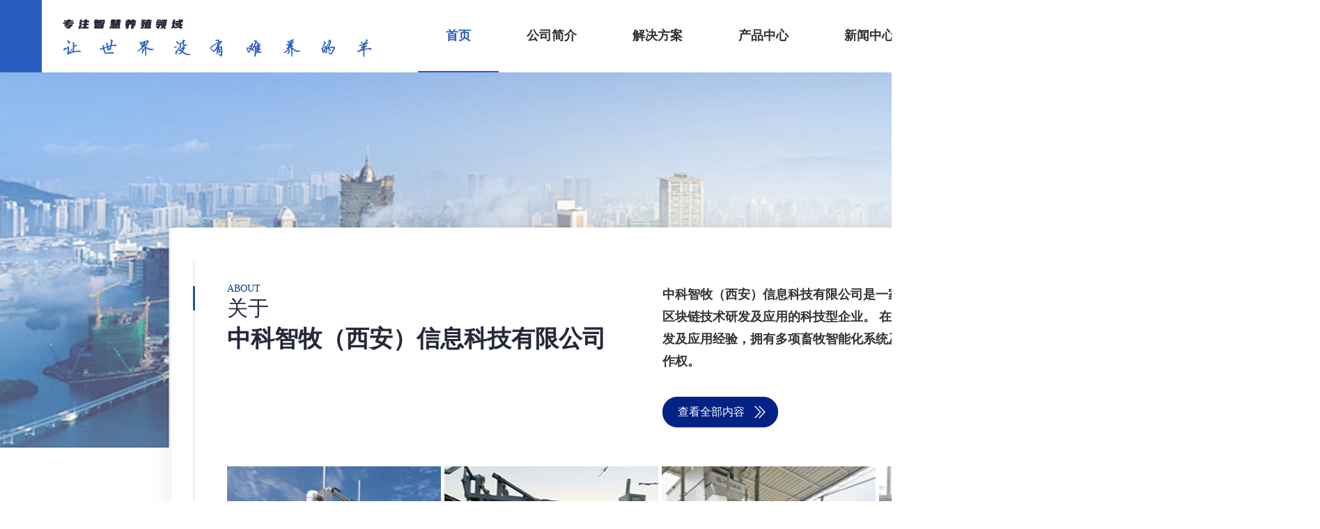

--- FILE ---
content_type: text/html
request_url: https://www.zhongkezhimu.com/
body_size: 375
content:
<!doctype html>
<html lang="zh">
  <head>
    <meta charset="UTF-8" />
    <link rel="icon" href="/zkzm.ico" />
    <meta name="viewport" content="width=device-width, initial-scale=1.0" />
    <title>中科智牧-一站式智慧养羊解决方案</title>
    <script type="module" crossorigin src="/assets/index-C7pepQpY.js"></script>
    <link rel="stylesheet" crossorigin href="/assets/index-DuiqlwQ-.css">
  </head>
  <body>
    <div id="app"></div>
  </body>
</html>


--- FILE ---
content_type: text/css
request_url: https://www.zhongkezhimu.com/assets/index-Dvw9NYiR.css
body_size: 4445
content:
@charset "UTF-8";.el-carousel{--el-carousel-arrow-font-size:12px;--el-carousel-arrow-size:36px;--el-carousel-arrow-background:rgba(31,45,61,.11);--el-carousel-arrow-hover-background:rgba(31,45,61,.23);--el-carousel-indicator-width:30px;--el-carousel-indicator-height:2px;--el-carousel-indicator-padding-horizontal:4px;--el-carousel-indicator-padding-vertical:12px;--el-carousel-indicator-out-color:var(--el-border-color-hover);position:relative}.el-carousel--horizontal,.el-carousel--vertical{overflow:hidden}.el-carousel__container{height:300px;position:relative}.el-carousel__arrow{align-items:center;background-color:var(--el-carousel-arrow-background);border:none;border-radius:50%;color:#fff;cursor:pointer;display:inline-flex;font-size:var(--el-carousel-arrow-font-size);height:var(--el-carousel-arrow-size);justify-content:center;margin:0;outline:none;padding:0;position:absolute;text-align:center;top:50%;transform:translateY(-50%);transition:var(--el-transition-duration);width:var(--el-carousel-arrow-size);z-index:10}.el-carousel__arrow--left{left:16px}.el-carousel__arrow--right{right:16px}.el-carousel__arrow:hover{background-color:var(--el-carousel-arrow-hover-background)}.el-carousel__arrow i{cursor:pointer}.el-carousel__indicators{list-style:none;margin:0;padding:0;position:absolute;z-index:calc(var(--el-index-normal) + 1)}.el-carousel__indicators--horizontal{bottom:0;left:50%;transform:translate(-50%)}.el-carousel__indicators--vertical{right:0;top:50%;transform:translateY(-50%)}.el-carousel__indicators--outside{bottom:calc(var(--el-carousel-indicator-height) + var(--el-carousel-indicator-padding-vertical)*2);position:static;text-align:center;transform:none}.el-carousel__indicators--outside .el-carousel__indicator:hover button{opacity:.64}.el-carousel__indicators--outside button{background-color:var(--el-carousel-indicator-out-color);opacity:.24}.el-carousel__indicators--right{right:0}.el-carousel__indicators--labels{left:0;right:0;text-align:center;transform:none}.el-carousel__indicators--labels .el-carousel__button{color:#000;font-size:12px;height:auto;padding:2px 18px;width:auto}.el-carousel__indicators--labels .el-carousel__indicator{padding:6px 4px}.el-carousel__indicator{background-color:transparent;cursor:pointer}.el-carousel__indicator:hover button{opacity:.72}.el-carousel__indicator--horizontal{display:inline-block;padding:var(--el-carousel-indicator-padding-vertical) var(--el-carousel-indicator-padding-horizontal)}.el-carousel__indicator--vertical{padding:var(--el-carousel-indicator-padding-horizontal) var(--el-carousel-indicator-padding-vertical)}.el-carousel__indicator--vertical .el-carousel__button{height:calc(var(--el-carousel-indicator-width)/2);width:var(--el-carousel-indicator-height)}.el-carousel__indicator.is-active button{opacity:1}.el-carousel__button{background-color:#fff;border:none;cursor:pointer;display:block;height:var(--el-carousel-indicator-height);margin:0;opacity:.48;outline:none;padding:0;transition:var(--el-transition-duration);width:var(--el-carousel-indicator-width)}.carousel-arrow-left-enter-from,.carousel-arrow-left-leave-active{opacity:0;transform:translateY(-50%) translate(-10px)}.carousel-arrow-right-enter-from,.carousel-arrow-right-leave-active{opacity:0;transform:translateY(-50%) translate(10px)}.el-transitioning{filter:url(#elCarouselHorizontal)}.el-transitioning-vertical{filter:url(#elCarouselVertical)}.el-carousel__item{display:inline-block;height:100%;left:0;overflow:hidden;position:absolute;top:0;width:100%}.el-carousel__item,.el-carousel__item.is-active{z-index:calc(var(--el-index-normal) - 1)}.el-carousel__item--card,.el-carousel__item.is-animating{transition:transform .4s ease-in-out}.el-carousel__item--card{width:50%}.el-carousel__item--card.is-in-stage{cursor:pointer;z-index:var(--el-index-normal)}.el-carousel__item--card.is-in-stage.is-hover .el-carousel__mask,.el-carousel__item--card.is-in-stage:hover .el-carousel__mask{opacity:.12}.el-carousel__item--card.is-active{z-index:calc(var(--el-index-normal) + 1)}.el-carousel__item--card-vertical{height:50%;width:100%}.el-carousel__mask{background-color:var(--el-color-white);height:100%;left:0;opacity:.24;position:absolute;top:0;transition:var(--el-transition-duration-fast);width:100%}.page .title-img[data-v-0c89312b]{position:relative;width:100%;height:700px;background:url(/assets/title-BxHyZik8.jpg) center no-repeat}.page .title-img[data-v-0c89312b]:after{content:"500";position:absolute;bottom:40px;left:500px;font-size:60px;font-weight:700;color:#fff;opacity:.7}.page .title-img .online[data-v-0c89312b]{z-index:9;box-sizing:border-box;padding:10px 32px 45px;width:425px;position:absolute;right:150px;bottom:-20px;cursor:pointer;background-color:#265dbe}.page .title-img .online>div[data-v-0c89312b]:first-child{display:flex;justify-content:space-between;font-size:18px;color:#fff}.page .title-img .online>div:first-child>div[data-v-0c89312b]:first-child{display:flex;flex-direction:column;justify-content:center;font-weight:lighter}.page .title-img .online>div:first-child>div:first-child>div[data-v-0c89312b]:last-child{display:flex;align-items:center;font-size:22px;font-weight:400;line-height:36px}.page .title-img .online>div:first-child>div:first-child>div:last-child .el-icon[data-v-0c89312b]{margin-left:10px}.page .title-img .online>div:first-child>div[data-v-0c89312b]:last-child{margin-right:28px;display:flex}.page .title-img .online>div[data-v-0c89312b]:last-child{padding:0 10px;margin:0 10px;height:70px;display:flex;align-items:center;background-color:#fff}.page .title-img .online>div[data-v-0c89312b]:last-child .el-input__wrapper{background-color:transparent;box-shadow:none;font-size:24px}.page .title-img .online>div:last-child .el-icon[data-v-0c89312b]{margin:0 16px;font-size:24px;color:#b1b1b1;transition:all .3s}.page .title-img .online>div:last-child .el-icon[data-v-0c89312b]:hover{font-size:28px;color:#303133}.page .info[data-v-0c89312b]{position:relative;margin-bottom:326px;width:100%;height:540px;background:url(/assets/info-BwHX0FaI.jpg) center no-repeat}.page .info .info-content[data-v-0c89312b]{box-sizing:border-box;position:absolute;top:223px;left:246px;right:246px;padding:80px 80px 60px;box-shadow:0 3px 35px #00000017;border-radius:10px;background-color:#fff}.page .info .info-content[data-v-0c89312b]:before{content:"";position:absolute;z-index:9;top:84px;left:31px;width:3px;height:35px;background-color:#27529a}.page .info .info-content[data-v-0c89312b]:after{content:"";position:absolute;top:48px;left:32px;bottom:40px;width:1px;background-color:#ddd}.page .info .info-content .info-content-text[data-v-0c89312b]{margin-bottom:56px;display:flex}.page .info .info-content .info-content-text>div[data-v-0c89312b]:first-child{width:625px;flex-shrink:0;color:#252939}.page .info .info-content .info-content-text>div:first-child>div[data-v-0c89312b]:first-child{font-size:14px;color:#00438e}.page .info .info-content .info-content-text>div:first-child>div[data-v-0c89312b]:nth-child(2){font-size:30px}.page .info .info-content .info-content-text>div:first-child>div[data-v-0c89312b]:last-child{font-size:34px;font-weight:700}.page .info .info-content .info-content-text>div:last-child>div[data-v-0c89312b]:first-child{font-size:18px;font-weight:700;line-height:32px;color:#313438}.page .info .info-content .info-content-text>div:last-child>div[data-v-0c89312b]:last-child{box-sizing:border-box;margin-top:35px;padding-left:8px;width:166px;display:flex;align-items:center;justify-content:center;font-size:16px;line-height:42px;color:#fff;border-radius:21px;border:1px solid #022385;background-color:#022385;cursor:pointer;transition:all .3s}.page .info .info-content .info-content-text>div:last-child>div[data-v-0c89312b]:last-child:hover{color:#022385;font-weight:700;background-color:transparent}.page .info .info-content .info-content-text>div:last-child>div:last-child .el-icon[data-v-0c89312b]{margin-left:10px;font-size:24px}.page .info .info-content .info-content-img[data-v-0c89312b]{display:flex}.page .info .info-content .info-content-img>div[data-v-0c89312b]{position:relative;margin-right:5px;flex:1;height:244px;overflow:hidden;transition:all .3s ease-in-out}.page .info .info-content .info-content-img>div>div[data-v-0c89312b]{position:absolute;width:100%;height:100%;display:flex;flex-direction:column;align-items:center;justify-content:center;font-size:14px;color:#fff;opacity:0;transition:all .3s ease-in-out;background-color:#265dbecc}.page .info .info-content .info-content-img>div>div>div[data-v-0c89312b]:nth-child(2){font-size:20px;line-height:42px}.page .info .info-content .info-content-img>div>div img[data-v-0c89312b]{width:58px;height:58px;object-fit:contain}.page .info .info-content .info-content-img>div[data-v-0c89312b]:nth-child(1){background:url(/assets/device-1-DC3FcrTK.jpg) center no-repeat;background-size:auto 100%}.page .info .info-content .info-content-img>div[data-v-0c89312b]:nth-child(1):hover{background-size:auto 120%}.page .info .info-content .info-content-img>div:nth-child(1)>div[data-v-0c89312b]{top:0;left:-100%}.page .info .info-content .info-content-img>div:nth-child(1):hover>div[data-v-0c89312b]{left:0;opacity:1}.page .info .info-content .info-content-img>div[data-v-0c89312b]:nth-child(2){background:url(/assets/device-2-D-CBinHo.jpg) center no-repeat;background-size:auto 100%}.page .info .info-content .info-content-img>div[data-v-0c89312b]:nth-child(2):hover{background-size:auto 120%}.page .info .info-content .info-content-img>div:nth-child(2)>div[data-v-0c89312b]{bottom:-100%;left:0}.page .info .info-content .info-content-img>div:nth-child(2):hover>div[data-v-0c89312b]{bottom:0;opacity:1}.page .info .info-content .info-content-img>div[data-v-0c89312b]:nth-child(3){background:url(/assets/device-3-CAH7P85m.jpg) center no-repeat;background-size:auto 100%}.page .info .info-content .info-content-img>div[data-v-0c89312b]:nth-child(3):hover{background-size:auto 120%}.page .info .info-content .info-content-img>div:nth-child(3)>div[data-v-0c89312b]{right:-100%;top:0}.page .info .info-content .info-content-img>div:nth-child(3):hover>div[data-v-0c89312b]{right:0;opacity:1}.page .info .info-content .info-content-img>div[data-v-0c89312b]:nth-child(4){background:url(/assets/device-4-CWkyuIo4.jpg) center no-repeat;background-size:auto 100%}.page .info .info-content .info-content-img>div[data-v-0c89312b]:nth-child(4):hover{background-size:auto 120%}.page .info .info-content .info-content-img>div:nth-child(4)>div[data-v-0c89312b]{top:-100%;left:0}.page .info .info-content .info-content-img>div:nth-child(4):hover>div[data-v-0c89312b]{top:0;opacity:1}.page .info .info-content .info-content-img>div[data-v-0c89312b]:last-child{margin-right:0}.page .time[data-v-0c89312b]{position:relative;height:428px;background:url(/assets/time-D4qC-O8L.jpg) center no-repeat;background-size:cover}.page .time[data-v-0c89312b]:after{content:"";position:absolute;top:182px;left:0;right:0;height:1px;background-color:#ddd}.page .time>div[data-v-0c89312b]{box-sizing:border-box;z-index:9;position:absolute;top:182px;cursor:pointer;transform:translate(-50%,-50%)}.page .time>div>div[data-v-0c89312b]{position:absolute;left:-26px;width:440px}.page .time>div>div .text[data-v-0c89312b]{font-size:18px;line-height:32px;color:#313438}.page .time>div>div .year[data-v-0c89312b]{font-size:42px;line-height:56px;font-weight:700;font-family:楷体;color:#022385}.page .time>div[data-v-0c89312b]:nth-child(1),.page .time>div[data-v-0c89312b]:nth-child(7){width:62px;height:62px;display:flex;align-items:center;justify-content:center;font-size:28px;border:2px solid #c4c3c3;border-radius:50%;transition:all .3s;background-color:#fefefe}.page .time>div[data-v-0c89312b]:nth-child(1):hover,.page .time>div[data-v-0c89312b]:nth-child(7):hover{box-shadow:0 0 10px #909399}.page .time>div[data-v-0c89312b]:nth-child(1){left:15%;padding-right:4px}.page .time>div[data-v-0c89312b]:nth-child(7){left:85%;padding-left:4px}.page .time>div[data-v-0c89312b]:nth-child(2),.page .time>div[data-v-0c89312b]:nth-child(3),.page .time>div[data-v-0c89312b]:nth-child(4),.page .time>div[data-v-0c89312b]:nth-child(5),.page .time>div[data-v-0c89312b]:nth-child(6){width:30px;height:30px;border-radius:50%;transition:all .3s;background-color:#05438633}.page .time>div[data-v-0c89312b]:nth-child(2):after,.page .time>div[data-v-0c89312b]:nth-child(3):after,.page .time>div[data-v-0c89312b]:nth-child(4):after,.page .time>div[data-v-0c89312b]:nth-child(5):after,.page .time>div[data-v-0c89312b]:nth-child(6):after{content:"";position:absolute;top:50%;left:50%;transform:translate(-50%,-50%);width:40%;height:40%;border-radius:50%;background-color:#054386}.page .time>div[data-v-0c89312b]:nth-child(2):hover,.page .time>div[data-v-0c89312b]:nth-child(3):hover,.page .time>div[data-v-0c89312b]:nth-child(4):hover,.page .time>div[data-v-0c89312b]:nth-child(5):hover,.page .time>div[data-v-0c89312b]:nth-child(6):hover{width:50px;height:50px}.page .time>div[data-v-0c89312b]:nth-child(2){left:22%}.page .time>div:nth-child(2)>div[data-v-0c89312b]{top:-156px}.page .time>div[data-v-0c89312b]:nth-child(3){left:36%}.page .time>div:nth-child(3)>div[data-v-0c89312b]{bottom:-156px}.page .time>div[data-v-0c89312b]:nth-child(4){left:50%}.page .time>div:nth-child(4)>div[data-v-0c89312b]{top:-156px}.page .time>div[data-v-0c89312b]:nth-child(5){left:64%}.page .time>div:nth-child(5)>div[data-v-0c89312b]{bottom:-156px}.page .time>div[data-v-0c89312b]:nth-child(6){left:78%}.page .time>div:nth-child(6)>div[data-v-0c89312b]{top:-156px}.page .news[data-v-0c89312b]{display:flex;flex-direction:column;align-items:center}.page .news .news-title[data-v-0c89312b]{position:relative;padding:82px 0 12px;width:1184px;display:flex;align-items:flex-start;justify-content:space-between;border-bottom:1px solid #ddd}.page .news .news-title>div[data-v-0c89312b]:first-child{width:308px;height:92px;background:url(/assets/news-DGizB8vB.png) center no-repeat;background-size:cover;cursor:pointer}.page .news .news-content .news-list[data-v-0c89312b]{margin-top:60px;display:flex;align-items:flex-start}.page .news .news-content .news-list>div[data-v-0c89312b]:first-child{padding-right:45px;display:flex;flex-direction:column;align-items:center;border-right:3px solid #c3c3c3}.page .news .news-content .news-list>div:first-child>div[data-v-0c89312b]:first-child{font-size:80px;font-weight:700;font-family:楷体;line-height:68px;color:#dfdfdf}.page .news .news-content .news-list>div:first-child>div[data-v-0c89312b]:last-child{margin-top:10px;font-size:22px;line-height:22px;font-family:楷体;color:#a7a7a7}.page .news .news-content .news-list>div[data-v-0c89312b]:nth-child(2){margin:0 40px 0 58px;width:680px}.page .news .news-content .news-list>div:nth-child(2)>div[data-v-0c89312b]:first-child{margin-bottom:14px;font-size:22px;font-weight:700;color:#313438;white-space:nowrap;overflow:hidden;text-overflow:ellipsis;cursor:pointer}.page .news .news-content .news-list>div:nth-child(2)>div[data-v-0c89312b]:first-child:hover{text-decoration:underline}.page .news .news-content .news-list>div:nth-child(2)>div[data-v-0c89312b]:nth-child(2){height:84px;font-size:18px;line-height:28px;color:#939393;overflow:hidden;text-overflow:ellipsis;display:-webkit-box;line-clamp:3;-webkit-line-clamp:3;-webkit-box-orient:vertical;cursor:pointer}.page .news .news-content .news-list>div:nth-child(2)>div[data-v-0c89312b]:nth-child(2):hover{text-decoration:underline}.page .news .news-content .news-list>div:nth-child(2)>div[data-v-0c89312b]:last-child{margin-top:4px;width:90px;line-height:32px;text-align:center;color:#fff;cursor:pointer;transition:all .3s;border:1px solid #022385;background-color:#022385}.page .news .news-content .news-list>div:nth-child(2)>div[data-v-0c89312b]:last-child:hover{color:#022385;background-color:#fff}.page .news .news-content .news-list>div[data-v-0c89312b]:last-child{width:278px;height:155px;font-size:0}.page .carousel[data-v-0c89312b]{position:relative;padding-bottom:80px;margin:0 auto;width:1564px}.page .carousel>div[data-v-0c89312b]:nth-child(1){padding-top:72px;padding-bottom:10px;text-align:center;font-size:32px;font-weight:700;color:#252939;cursor:pointer}.page .carousel>div[data-v-0c89312b]:nth-child(1):hover{text-decoration:underline}.page .carousel>div[data-v-0c89312b]:nth-child(2){padding-bottom:40px;text-align:center;font-size:18px;color:#313438}.page .carousel>div[data-v-0c89312b]:nth-child(3),.page .carousel>div[data-v-0c89312b]:nth-child(4){box-sizing:border-box;position:absolute;top:416px;width:60px;height:60px;display:flex;align-items:center;justify-content:center;color:#fff;font-size:32px;border-radius:50%;border:2px solid #022385;background-color:#022385;cursor:pointer;transition:all .3s}.page .carousel>div[data-v-0c89312b]:nth-child(3):hover,.page .carousel>div[data-v-0c89312b]:nth-child(4):hover{color:#022385;background-color:transparent}.page .carousel>div[data-v-0c89312b]:nth-child(3){left:-78px;padding-right:4px}.page .carousel>div[data-v-0c89312b]:nth-child(4){right:-78px;padding-left:4px}.page .carousel .el-carousel__item[data-v-0c89312b]{box-sizing:border-box;border:2px solid #0f3e97;background-color:#f9f9f9}.page .carousel .carousel-img[data-v-0c89312b]{height:310px}.page .carousel .carousel-title[data-v-0c89312b]{margin:42px 52px 58px;display:flex;align-items:center;justify-content:space-between}.page .carousel .carousel-title>div[data-v-0c89312b]:first-child{font-size:26px;font-weight:700;color:#252939;white-space:nowrap;overflow:hidden;text-overflow:ellipsis}.page .carousel .carousel-title>div[data-v-0c89312b]:last-child{flex-shrink:0;padding:0 8px 0 26px;height:30px;display:flex;align-items:center;font-size:16px;color:#313438;border:2px solid #0f3e97;border-radius:17px;transition:all .3s}.page .carousel .carousel-title>div[data-v-0c89312b]:last-child:hover{color:#fff;background-color:#0f3e97}.page .carousel .carousel-title>div:last-child:hover>div[data-v-0c89312b]{color:#022385;background-color:#fff}.page .carousel .carousel-title>div:last-child>div[data-v-0c89312b]{box-sizing:border-box;padding-left:2px;margin-left:10px;width:24px;height:24px;display:flex;align-items:center;justify-content:center;color:#fff;border-radius:50%;background-color:#022385}.page .carousel .carousel-text[data-v-0c89312b]{margin:0 52px;font-size:18px;line-height:28px;color:#313438;overflow:hidden;text-overflow:ellipsis;display:-webkit-box;line-clamp:2;-webkit-line-clamp:2;-webkit-box-orient:vertical}.page .soft[data-v-0c89312b]{background:url(/assets/soft-buTLO338.jpg) center no-repeat;background-size:cover}.page .soft .soft-content[data-v-0c89312b]{padding:34px 0 70px;margin:0 auto;width:1570px}.page .soft .soft-content .soft-title[data-v-0c89312b]{position:relative;padding:34px 0;margin-bottom:26px;display:flex;align-items:center;font-size:28px;color:#fff;border-bottom:1px solid #fff}.page .soft .soft-content .soft-title[data-v-0c89312b]:after{content:"";position:absolute;bottom:-1.5px;left:0;width:184px;height:3px;background-color:#fff}.page .soft .soft-content .soft-title img[data-v-0c89312b]{margin-right:18px;width:34px;height:44px;object-fit:contain}.page .soft .soft-content .soft-img[data-v-0c89312b]{position:relative}.page .soft .soft-content .soft-img .swiper-box[data-v-0c89312b]{position:relative;left:-20px;width:100%;padding:20px;overflow:hidden}.page .soft .soft-content .soft-img .swiper-box .swiper[data-v-0c89312b]{overflow:visible}.page .soft .soft-content .soft-img .swiper-button-next[data-v-0c89312b],.page .soft .soft-content .soft-img .swiper-button-prev[data-v-0c89312b]{box-sizing:border-box;position:absolute;top:50%;width:50px;height:50px;display:flex;align-items:center;justify-content:center;font-size:36px;color:#fff;border-radius:50%;transform:translateY(-50%) rotate(90deg);cursor:pointer;transition:all .3s;background-color:#fff0}.page .soft .soft-content .soft-img .swiper-button-next[data-v-0c89312b]:hover,.page .soft .soft-content .soft-img .swiper-button-prev[data-v-0c89312b]:hover{box-shadow:0 0 10px #606266;background-color:#ffffff4d}.page .soft .soft-content .soft-img .swiper-button-next[data-v-0c89312b]{padding-right:2px;left:-70px}.page .soft .soft-content .soft-img .swiper-button-prev[data-v-0c89312b]{padding-left:2px;right:-70px}.page .soft .soft-content .soft-img .swiper-slide[data-v-0c89312b]{padding-bottom:44px;display:flex;flex-direction:column;align-items:center;overflow:hidden;background-color:#fff;transition:all .3s;cursor:pointer}.page .soft .soft-content .soft-img .swiper-slide[data-v-0c89312b]:hover{box-shadow:0 0 20px #303133;transform:scale(1.05)}.page .soft .soft-content .soft-img .swiper-slide[data-v-0c89312b]:active{box-shadow:none;transform:scale(1)}.page .soft .soft-content .soft-img .swiper-slide img[data-v-0c89312b]{width:100%;height:210px;object-fit:cover}.page .soft .soft-content .soft-img .swiper-slide[data-v-0c89312b]>:nth-child(2){margin:20px 0;font-size:26px;color:#252939}.page .soft .soft-content .soft-img .swiper-slide[data-v-0c89312b]>:nth-child(3){padding:7px 45px;font-size:16px;color:#fff;border-radius:19px;border:1px solid #022385;background-color:#022385;transition:all .3s}.page .soft .soft-content .soft-img .swiper-slide[data-v-0c89312b]>:nth-child(3):hover{color:#022385;background-color:#fff}.page .hardware[data-v-0c89312b]{padding-bottom:100px}.page .hardware>div[data-v-0c89312b]:nth-child(1){padding-top:72px;padding-bottom:10px;text-align:center;font-size:32px;font-weight:700;color:#252939}.page .hardware>div[data-v-0c89312b]:nth-child(2){padding-bottom:40px;text-align:center;font-size:18px;color:#313438}.page .hardware .hardware-content[data-v-0c89312b]{margin:0 auto;width:1410px;display:grid;grid-template-columns:repeat(3,1fr);gap:40px 36px}.page .hardware .hardware-content .hardware-list[data-v-0c89312b]{box-sizing:border-box;display:flex;flex-direction:column;align-items:center;border:1px solid #dddddd;transition:all .3s;cursor:pointer}.page .hardware .hardware-content .hardware-list[data-v-0c89312b]:hover{box-shadow:0 0 20px #ddd;transform:scale(1.05)}.page .hardware .hardware-content .hardware-list[data-v-0c89312b]:active{box-shadow:none;transform:scale(1)}.page .hardware .hardware-content .hardware-list>div[data-v-0c89312b]:first-child{height:336px;display:flex;justify-content:center;align-items:center}.page .hardware .hardware-content .hardware-list>div:first-child img[data-v-0c89312b]{max-width:80%;max-height:80%;transition:all .3s;object-fit:contain}.page .hardware .hardware-content .hardware-list>div[data-v-0c89312b]:last-child{flex-shrink:0;box-sizing:border-box;padding:0 36px;height:62px;width:100%;display:flex;align-items:center;font-size:20px;color:#141416;font-weight:700;border-top:1px solid #dddddd}.page .hardware .hardware-content .hardware-list>div:last-child>div[data-v-0c89312b]:first-child{position:relative;flex:1}.page .hardware .hardware-content .hardware-list>div:last-child>div[data-v-0c89312b]:first-child:after{content:"";position:absolute;top:50%;left:-20px;transform:translateY(-50%);width:10px;height:10px;background-color:#022385}.page .hardware .hardware-content .hardware-list>div:last-child>div[data-v-0c89312b]:last-child{box-sizing:border-box;padding-left:2px;width:34px;height:34px;display:flex;justify-content:center;align-items:center;border-radius:50%;color:#fff;font-size:18px;background-color:#022385}.page img[data-v-0c89312b]{width:100%;height:100%;object-fit:cover}


--- FILE ---
content_type: application/javascript
request_url: https://www.zhongkezhimu.com/assets/index-DUv84Jr-.js
body_size: 26341
content:
import{f as N,b as w,w as je,h as Xt,g as ge,e as se,u as E,a0 as er,k as Le,Q as tr,I as nr,at as Yt,au as Qt,av as Ye,aw as en,ar as rr,a as sr,ax as or,X as ir,d as tn,q as Qe,o as V,r as et,P as at,A as Pe,K as nn,y as tt,G as rn,z as J,a5 as ar,E as sn,U as on,S as an,ay as cn,c as he,x as xe,B as cr,F as lr,D as ur,n as dr,i as ct,aa as ln,ac as fr,ab as Et,az as pr}from"./index-C7pepQpY.js";import{x as un,y as hr,i as ee,z as Ne,t as dn,A as mr,B as yr,a as oe,j as gr,b as lt,d as ie,e as fn,C as br,D as wr,_ as pn,m as vt,w as Sr,E as Ct,s as Er,h as vr,k as Ke,F as Cr}from"./index-JQNexq4A.js";const hn=Symbol();var Tr=typeof global=="object"&&global&&global.Object===Object&&global,Or=typeof self=="object"&&self&&self.Object===Object&&self,ut=Tr||Or||Function("return this")(),ae=ut.Symbol,mn=Object.prototype,Rr=mn.hasOwnProperty,_r=mn.toString,me=ae?ae.toStringTag:void 0;function xr(e){var t=Rr.call(e,me),n=e[me];try{e[me]=void 0;var r=!0}catch{}var s=_r.call(e);return r&&(t?e[me]=n:delete e[me]),s}var Ar=Object.prototype,Pr=Ar.toString;function Nr(e){return Pr.call(e)}var Fr="[object Null]",Dr="[object Undefined]",Tt=ae?ae.toStringTag:void 0;function yn(e){return e==null?e===void 0?Dr:Fr:Tt&&Tt in Object(e)?xr(e):Nr(e)}function kr(e){return e!=null&&typeof e=="object"}var Lr="[object Symbol]";function dt(e){return typeof e=="symbol"||kr(e)&&yn(e)==Lr}function Br(e,t){for(var n=-1,r=e==null?0:e.length,s=Array(r);++n<r;)s[n]=t(e[n],n,e);return s}var ft=Array.isArray,Ot=ae?ae.prototype:void 0,Rt=Ot?Ot.toString:void 0;function gn(e){if(typeof e=="string")return e;if(ft(e))return Br(e,gn)+"";if(dt(e))return Rt?Rt.call(e):"";var t=e+"";return t=="0"&&1/e==-1/0?"-0":t}function bn(e){var t=typeof e;return e!=null&&(t=="object"||t=="function")}var Ir="[object AsyncFunction]",jr="[object Function]",Ur="[object GeneratorFunction]",$r="[object Proxy]";function Mr(e){if(!bn(e))return!1;var t=yn(e);return t==jr||t==Ur||t==Ir||t==$r}var We=ut["__core-js_shared__"],_t=function(){var e=/[^.]+$/.exec(We&&We.keys&&We.keys.IE_PROTO||"");return e?"Symbol(src)_1."+e:""}();function zr(e){return!!_t&&_t in e}var Hr=Function.prototype,qr=Hr.toString;function Vr(e){if(e!=null){try{return qr.call(e)}catch{}try{return e+""}catch{}}return""}var Jr=/[\\^$.*+?()[\]{}|]/g,Kr=/^\[object .+?Constructor\]$/,Wr=Function.prototype,Gr=Object.prototype,Zr=Wr.toString,Xr=Gr.hasOwnProperty,Yr=RegExp("^"+Zr.call(Xr).replace(Jr,"\\$&").replace(/hasOwnProperty|(function).*?(?=\\\()| for .+?(?=\\\])/g,"$1.*?")+"$");function Qr(e){if(!bn(e)||zr(e))return!1;var t=Mr(e)?Yr:Kr;return t.test(Vr(e))}function es(e,t){return e==null?void 0:e[t]}function wn(e,t){var n=es(e,t);return Qr(n)?n:void 0}function ts(e,t){return e===t||e!==e&&t!==t}var ns=/\.|\[(?:[^[\]]*|(["'])(?:(?!\1)[^\\]|\\.)*?\1)\]/,rs=/^\w*$/;function ss(e,t){if(ft(e))return!1;var n=typeof e;return n=="number"||n=="symbol"||n=="boolean"||e==null||dt(e)?!0:rs.test(e)||!ns.test(e)||t!=null&&e in Object(t)}var be=wn(Object,"create");function os(){this.__data__=be?be(null):{},this.size=0}function is(e){var t=this.has(e)&&delete this.__data__[e];return this.size-=t?1:0,t}var as="__lodash_hash_undefined__",cs=Object.prototype,ls=cs.hasOwnProperty;function us(e){var t=this.__data__;if(be){var n=t[e];return n===as?void 0:n}return ls.call(t,e)?t[e]:void 0}var ds=Object.prototype,fs=ds.hasOwnProperty;function ps(e){var t=this.__data__;return be?t[e]!==void 0:fs.call(t,e)}var hs="__lodash_hash_undefined__";function ms(e,t){var n=this.__data__;return this.size+=this.has(e)?0:1,n[e]=be&&t===void 0?hs:t,this}function X(e){var t=-1,n=e==null?0:e.length;for(this.clear();++t<n;){var r=e[t];this.set(r[0],r[1])}}X.prototype.clear=os;X.prototype.delete=is;X.prototype.get=us;X.prototype.has=ps;X.prototype.set=ms;function ys(){this.__data__=[],this.size=0}function Ue(e,t){for(var n=e.length;n--;)if(ts(e[n][0],t))return n;return-1}var gs=Array.prototype,bs=gs.splice;function ws(e){var t=this.__data__,n=Ue(t,e);if(n<0)return!1;var r=t.length-1;return n==r?t.pop():bs.call(t,n,1),--this.size,!0}function Ss(e){var t=this.__data__,n=Ue(t,e);return n<0?void 0:t[n][1]}function Es(e){return Ue(this.__data__,e)>-1}function vs(e,t){var n=this.__data__,r=Ue(n,e);return r<0?(++this.size,n.push([e,t])):n[r][1]=t,this}function le(e){var t=-1,n=e==null?0:e.length;for(this.clear();++t<n;){var r=e[t];this.set(r[0],r[1])}}le.prototype.clear=ys;le.prototype.delete=ws;le.prototype.get=Ss;le.prototype.has=Es;le.prototype.set=vs;var Cs=wn(ut,"Map");function Ts(){this.size=0,this.__data__={hash:new X,map:new(Cs||le),string:new X}}function Os(e){var t=typeof e;return t=="string"||t=="number"||t=="symbol"||t=="boolean"?e!=="__proto__":e===null}function $e(e,t){var n=e.__data__;return Os(t)?n[typeof t=="string"?"string":"hash"]:n.map}function Rs(e){var t=$e(this,e).delete(e);return this.size-=t?1:0,t}function _s(e){return $e(this,e).get(e)}function xs(e){return $e(this,e).has(e)}function As(e,t){var n=$e(this,e),r=n.size;return n.set(e,t),this.size+=n.size==r?0:1,this}function te(e){var t=-1,n=e==null?0:e.length;for(this.clear();++t<n;){var r=e[t];this.set(r[0],r[1])}}te.prototype.clear=Ts;te.prototype.delete=Rs;te.prototype.get=_s;te.prototype.has=xs;te.prototype.set=As;var Ps="Expected a function";function pt(e,t){if(typeof e!="function"||t!=null&&typeof t!="function")throw new TypeError(Ps);var n=function(){var r=arguments,s=t?t.apply(this,r):r[0],i=n.cache;if(i.has(s))return i.get(s);var o=e.apply(this,r);return n.cache=i.set(s,o)||i,o};return n.cache=new(pt.Cache||te),n}pt.Cache=te;var Ns=500;function Fs(e){var t=pt(e,function(r){return n.size===Ns&&n.clear(),r}),n=t.cache;return t}var Ds=/[^.[\]]+|\[(?:(-?\d+(?:\.\d+)?)|(["'])((?:(?!\2)[^\\]|\\.)*?)\2)\]|(?=(?:\.|\[\])(?:\.|\[\]|$))/g,ks=/\\(\\)?/g,Ls=Fs(function(e){var t=[];return e.charCodeAt(0)===46&&t.push(""),e.replace(Ds,function(n,r,s,i){t.push(s?i.replace(ks,"$1"):r||n)}),t});function Bs(e){return e==null?"":gn(e)}function Is(e,t){return ft(e)?e:ss(e,t)?[e]:Ls(Bs(e))}function js(e){if(typeof e=="string"||dt(e))return e;var t=e+"";return t=="0"&&1/e==-1/0?"-0":t}function Us(e,t){t=Is(t,e);for(var n=0,r=t.length;e!=null&&n<r;)e=e[js(t[n++])];return n&&n==r?e:void 0}function $s(e,t,n){var r=e==null?void 0:Us(e,t);return r===void 0?n:r}function B(e){var t;const n=un(e);return(t=n==null?void 0:n.$el)!=null?t:n}const Se=ee?window:void 0,Ms=ee?window.document:void 0;function G(...e){let t,n,r,s;if(typeof e[0]=="string"||Array.isArray(e[0])?([n,r,s]=e,t=Se):[t,n,r,s]=e,!t)return Ne;Array.isArray(n)||(n=[n]),Array.isArray(r)||(r=[r]);const i=[],o=()=>{i.forEach(l=>l()),i.length=0},a=(l,f,h,g)=>(l.addEventListener(f,h,g),()=>l.removeEventListener(f,h,g)),p=je(()=>[B(t),un(s)],([l,f])=>{if(o(),!l)return;const h=mr(f)?{...f}:f;i.push(...n.flatMap(g=>r.map(u=>a(l,g,u,h))))},{immediate:!0,flush:"post"}),d=()=>{p(),o()};return dn(d),d}let xt=!1;function ia(e,t,n={}){const{window:r=Se,ignore:s=[],capture:i=!0,detectIframe:o=!1}=n;if(!r)return Ne;yr&&!xt&&(xt=!0,Array.from(r.document.body.children).forEach(h=>h.addEventListener("click",Ne)),r.document.documentElement.addEventListener("click",Ne));let a=!0;const p=h=>s.some(g=>{if(typeof g=="string")return Array.from(r.document.querySelectorAll(g)).some(u=>u===h.target||h.composedPath().includes(u));{const u=B(g);return u&&(h.target===u||h.composedPath().includes(u))}}),l=[G(r,"click",h=>{const g=B(e);if(!(!g||g===h.target||h.composedPath().includes(g))){if(h.detail===0&&(a=!p(h)),!a){a=!0;return}t(h)}},{passive:!0,capture:i}),G(r,"pointerdown",h=>{const g=B(e);a=!p(h)&&!!(g&&!h.composedPath().includes(g))},{passive:!0}),o&&G(r,"blur",h=>{setTimeout(()=>{var g;const u=B(e);((g=r.document.activeElement)==null?void 0:g.tagName)==="IFRAME"&&!(u!=null&&u.contains(r.document.activeElement))&&t(h)},0)})].filter(Boolean);return()=>l.forEach(h=>h())}function zs(){const e=N(!1),t=ge();return t&&Xt(()=>{e.value=!0},t),e}function Hs(e){const t=zs();return w(()=>(t.value,!!e()))}function aa(e={}){const{document:t=Ms}=e;if(!t)return N("visible");const n=N(t.visibilityState);return G(t,"visibilitychange",()=>{n.value=t.visibilityState}),n}function Sn(e,t,n={}){const{window:r=Se,...s}=n;let i;const o=Hs(()=>r&&"ResizeObserver"in r),a=()=>{i&&(i.disconnect(),i=void 0)},p=w(()=>Array.isArray(e)?e.map(f=>B(f)):[B(e)]),d=je(p,f=>{if(a(),o.value&&r){i=new ResizeObserver(t);for(const h of f)h&&i.observe(h,s)}},{immediate:!0,flush:"post"}),l=()=>{a(),d()};return dn(l),{isSupported:o,stop:l}}function ca(e,t={width:0,height:0},n={}){const{window:r=Se,box:s="content-box"}=n,i=w(()=>{var f,h;return(h=(f=B(e))==null?void 0:f.namespaceURI)==null?void 0:h.includes("svg")}),o=N(t.width),a=N(t.height),{stop:p}=Sn(e,([f])=>{const h=s==="border-box"?f.borderBoxSize:s==="content-box"?f.contentBoxSize:f.devicePixelContentBoxSize;if(r&&i.value){const g=B(e);if(g){const u=g.getBoundingClientRect();o.value=u.width,a.value=u.height}}else if(h){const g=Array.isArray(h)?h:[h];o.value=g.reduce((u,{inlineSize:y})=>u+y,0),a.value=g.reduce((u,{blockSize:y})=>u+y,0)}else o.value=f.contentRect.width,a.value=f.contentRect.height},n);hr(()=>{const f=B(e);f&&(o.value="offsetWidth"in f?f.offsetWidth:t.width,a.value="offsetHeight"in f?f.offsetHeight:t.height)});const d=je(()=>B(e),f=>{o.value=f?t.width:0,a.value=f?t.height:0});function l(){p(),d()}return{width:o,height:a,stop:l}}function la(e={}){const{window:t=Se}=e;if(!t)return N(!1);const n=N(t.document.hasFocus());return G(t,"blur",()=>{n.value=!1}),G(t,"focus",()=>{n.value=!0}),n}const At={current:0},Pt=N(0),En=2e3,Nt=Symbol("elZIndexContextKey"),vn=Symbol("zIndexContextKey"),qs=e=>{const t=ge()?se(Nt,At):At,n=e||(ge()?se(vn,void 0):void 0),r=w(()=>{const o=E(n);return oe(o)?o:En}),s=w(()=>r.value+Pt.value),i=()=>(t.current++,Pt.value=t.current,s.value);return!ee&&se(Nt),{initialZIndex:r,currentZIndex:s,nextZIndex:i}};var Vs={name:"en",el:{breadcrumb:{label:"Breadcrumb"},colorpicker:{confirm:"OK",clear:"Clear",defaultLabel:"color picker",description:"current color is {color}. press enter to select a new color.",alphaLabel:"pick alpha value",alphaDescription:"alpha {alpha}, current color is {color}",hueLabel:"pick hue value",hueDescription:"hue {hue}, current color is {color}",svLabel:"pick saturation and brightness value",svDescription:"saturation {saturation}, brightness {brightness}, current color is {color}",predefineDescription:"select {value} as the color"},datepicker:{now:"Now",today:"Today",cancel:"Cancel",clear:"Clear",confirm:"OK",dateTablePrompt:"Use the arrow keys and enter to select the day of the month",monthTablePrompt:"Use the arrow keys and enter to select the month",yearTablePrompt:"Use the arrow keys and enter to select the year",selectedDate:"Selected date",selectDate:"Select date",selectTime:"Select time",startDate:"Start Date",startTime:"Start Time",endDate:"End Date",endTime:"End Time",prevYear:"Previous Year",nextYear:"Next Year",prevMonth:"Previous Month",nextMonth:"Next Month",year:"",month1:"January",month2:"February",month3:"March",month4:"April",month5:"May",month6:"June",month7:"July",month8:"August",month9:"September",month10:"October",month11:"November",month12:"December",weeks:{sun:"Sun",mon:"Mon",tue:"Tue",wed:"Wed",thu:"Thu",fri:"Fri",sat:"Sat"},weeksFull:{sun:"Sunday",mon:"Monday",tue:"Tuesday",wed:"Wednesday",thu:"Thursday",fri:"Friday",sat:"Saturday"},months:{jan:"Jan",feb:"Feb",mar:"Mar",apr:"Apr",may:"May",jun:"Jun",jul:"Jul",aug:"Aug",sep:"Sep",oct:"Oct",nov:"Nov",dec:"Dec"}},inputNumber:{decrease:"decrease number",increase:"increase number"},select:{loading:"Loading",noMatch:"No matching data",noData:"No data",placeholder:"Select"},mention:{loading:"Loading"},dropdown:{toggleDropdown:"Toggle Dropdown"},cascader:{noMatch:"No matching data",loading:"Loading",placeholder:"Select",noData:"No data"},pagination:{goto:"Go to",pagesize:"/page",total:"Total {total}",pageClassifier:"",page:"Page",prev:"Go to previous page",next:"Go to next page",currentPage:"page {pager}",prevPages:"Previous {pager} pages",nextPages:"Next {pager} pages",deprecationWarning:"Deprecated usages detected, please refer to the el-pagination documentation for more details"},dialog:{close:"Close this dialog"},drawer:{close:"Close this dialog"},messagebox:{title:"Message",confirm:"OK",cancel:"Cancel",error:"Illegal input",close:"Close this dialog"},upload:{deleteTip:"press delete to remove",delete:"Delete",preview:"Preview",continue:"Continue"},slider:{defaultLabel:"slider between {min} and {max}",defaultRangeStartLabel:"pick start value",defaultRangeEndLabel:"pick end value"},table:{emptyText:"No Data",confirmFilter:"Confirm",resetFilter:"Reset",clearFilter:"All",sumText:"Sum",selectAllLabel:"Select all rows",selectRowLabel:"Select this row",expandRowLabel:"Expand this row",collapseRowLabel:"Collapse this row",sortLabel:"Sort by {column}",filterLabel:"Filter by {column}"},tag:{close:"Close this tag"},tour:{next:"Next",previous:"Previous",finish:"Finish",close:"Close this dialog"},tree:{emptyText:"No Data"},transfer:{noMatch:"No matching data",noData:"No data",titles:["List 1","List 2"],filterPlaceholder:"Enter keyword",noCheckedFormat:"{total} items",hasCheckedFormat:"{checked}/{total} checked"},image:{error:"FAILED"},pageHeader:{title:"Back"},popconfirm:{confirmButtonText:"Yes",cancelButtonText:"No"},carousel:{leftArrow:"Carousel arrow left",rightArrow:"Carousel arrow right",indicator:"Carousel switch to index {index}"}}};const Js=e=>(t,n)=>Ks(t,n,E(e)),Ks=(e,t,n)=>$s(n,e,e).replace(/\{(\w+)\}/g,(r,s)=>{var i;return`${(i=t==null?void 0:t[s])!=null?i:`{${s}}`}`}),Ws=e=>{const t=w(()=>E(e).name),n=er(e)?e:N(e);return{lang:t,locale:n,t:Js(e)}},Cn=Symbol("localeContextKey"),Gs=e=>{const t=e||se(Cn,N());return Ws(w(()=>t.value||Vs))},Zs=["","default","small","large"],ua=gr({type:String,values:Zs,required:!1}),Tn=Symbol("size"),da=()=>{const e=se(Tn,{});return w(()=>E(e.size)||"")},Xs=Symbol("emptyValuesContextKey"),fa=lt({emptyValues:Array,valueOnClear:{type:ie([String,Number,Boolean,Function]),default:void 0,validator:e=>(e=Le(e)?e():e,tr(e)?e.every(t=>!t):!e)}}),Ft=e=>Object.keys(e),Be=N();function On(e,t=void 0){const n=ge()?se(hn,Be):Be;return e?w(()=>{var r,s;return(s=(r=n.value)==null?void 0:r[e])!=null?s:t}):n}function Ys(e,t){const n=On(),r=fn(e,w(()=>{var a;return((a=n.value)==null?void 0:a.namespace)||br})),s=Gs(w(()=>{var a;return(a=n.value)==null?void 0:a.locale})),i=qs(w(()=>{var a;return((a=n.value)==null?void 0:a.zIndex)||En})),o=w(()=>{var a;return E(t)||((a=n.value)==null?void 0:a.size)||""});return Qs(w(()=>E(n)||{})),{ns:r,locale:s,zIndex:i,size:o}}const Qs=(e,t,n=!1)=>{var r;const s=!!ge(),i=s?On():void 0,o=(r=void 0)!=null?r:s?nr:void 0;if(!o)return;const a=w(()=>{const p=E(e);return i!=null&&i.value?eo(i.value,p):p});return o(hn,a),o(Cn,w(()=>a.value.locale)),o(wr,w(()=>a.value.namespace)),o(vn,w(()=>a.value.zIndex)),o(Tn,{size:w(()=>a.value.size||"")}),o(Xs,w(()=>({emptyValues:a.value.emptyValues,valueOnClear:a.value.valueOnClear}))),(n||!Be.value)&&(Be.value=a.value),a},eo=(e,t)=>{const n=[...new Set([...Ft(e),...Ft(t)])],r={};for(const s of n)r[s]=t[s]!==void 0?t[s]:e[s];return r},to=ie([String,Object,Function]),no={Close:rr,SuccessFilled:en,InfoFilled:Ye,WarningFilled:Qt,CircleCloseFilled:Yt},Dt={primary:Ye,success:en,warning:Qt,error:Yt,info:Ye},pa={validating:ir,success:or,error:sr},ha=()=>ee&&/firefox/i.test(window.navigator.userAgent),ro=()=>ee&&/android/i.test(window.navigator.userAgent),so=e=>e,nt={tab:"Tab",enter:"Enter",space:"Space",left:"ArrowLeft",up:"ArrowUp",right:"ArrowRight",down:"ArrowDown",esc:"Escape",delete:"Delete",backspace:"Backspace",numpadEnter:"NumpadEnter",pageUp:"PageUp",pageDown:"PageDown",home:"Home",end:"End"},ma=(e,t,{checkForDefaultPrevented:n=!0}={})=>s=>{const i=e==null?void 0:e(s);if(n===!1||!i)return t==null?void 0:t(s)},oo=e=>{if(e.code&&e.code!=="Unidentified")return e.code;const t=io(e);if(t){if(Object.values(nt).includes(t))return t;switch(t){case" ":return nt.space;default:return""}}return""},io=e=>{let t=e.key&&e.key!=="Unidentified"?e.key:"";if(!t&&e.type==="keyup"&&ro()){const n=e.target;t=n.value.charAt(n.selectionStart-1)}return t},ao=lt({value:{type:[String,Number],default:""},max:{type:Number,default:99},isDot:Boolean,hidden:Boolean,type:{type:String,values:["primary","success","warning","info","danger"],default:"danger"},showZero:{type:Boolean,default:!0},color:String,badgeStyle:{type:ie([String,Object,Array])},offset:{type:ie(Array),default:[0,0]},badgeClass:{type:String}}),co=tn({name:"ElBadge",__name:"badge",props:ao,setup(e,{expose:t}){const n=e,r=fn("badge"),s=w(()=>n.isDot?"":oe(n.value)&&oe(n.max)?n.max<n.value?`${n.max}+`:`${n.value}`:`${n.value}`),i=w(()=>{var o;return[{backgroundColor:n.color,marginRight:vt(-n.offset[0]),marginTop:vt(n.offset[1])},(o=n.badgeStyle)!=null?o:{}]});return t({content:s}),(o,a)=>(V(),Qe("div",{class:J(E(r).b())},[et(o.$slots,"default"),at(an,{name:`${E(r).namespace.value}-zoom-in-center`,persisted:""},{default:Pe(()=>[nn(tt("sup",{class:J([E(r).e("content"),E(r).em("content",o.type),E(r).is("fixed",!!o.$slots.default),E(r).is("dot",o.isDot),E(r).is("hide-zero",!o.showZero&&o.value===0),o.badgeClass]),style:rn(i.value)},[et(o.$slots,"content",{value:s.value},()=>[ar(sn(s.value),1)])],6),[[on,!o.hidden&&(s.value||o.isDot||o.$slots.content)]])]),_:3},8,["name"])],2))}});var lo=pn(co,[["__file","/home/runner/work/element-plus/element-plus/packages/components/badge/src/badge.vue"]]);const uo=Sr(lo),P={placement:"top"},Rn=["primary","success","info","warning","error"],_n=["top","top-left","top-right","bottom","bottom-left","bottom-right"],we="top",_=so({customClass:"",dangerouslyUseHTMLString:!1,duration:3e3,icon:void 0,id:"",message:"",onClose:void 0,showClose:!1,type:"info",plain:!1,offset:16,placement:void 0,zIndex:0,grouping:!1,repeatNum:1,appendTo:ee?document.body:void 0}),fo=lt({customClass:{type:String,default:_.customClass},dangerouslyUseHTMLString:{type:Boolean,default:_.dangerouslyUseHTMLString},duration:{type:Number,default:_.duration},icon:{type:to,default:_.icon},id:{type:String,default:_.id},message:{type:ie([String,Object,Function]),default:_.message},onClose:{type:ie(Function),default:_.onClose},showClose:{type:Boolean,default:_.showClose},type:{type:String,values:Rn,default:_.type},plain:{type:Boolean,default:_.plain},offset:{type:Number,default:_.offset},placement:{type:String,values:_n,default:_.placement},zIndex:{type:Number,default:_.zIndex},grouping:{type:Boolean,default:_.grouping},repeatNum:{type:Number,default:_.repeatNum}}),po={destroy:()=>!0},I=cn({}),ho=e=>(I[e]||(I[e]=cn([])),I[e]),mo=(e,t)=>{const n=I[t]||[],r=n.findIndex(o=>o.id===e),s=n[r];let i;return r>0&&(i=n[r-1]),{current:s,prev:i}},yo=(e,t)=>{const{prev:n}=mo(e,t);return n?n.vm.exposed.bottom.value:0},go=(e,t,n)=>(I[n]||[]).findIndex(i=>i.id===e)>0?16:t,bo=["id"],wo=["innerHTML"],So=tn({name:"ElMessage",__name:"message",props:fo,emits:po,setup(e,{expose:t,emit:n}){const{Close:r}=no,s=e,i=n,o=N(!1),{ns:a,zIndex:p}=Ys("message"),{currentZIndex:d,nextZIndex:l}=p,f=N(),h=N(!1),g=N(0);let u;const y=w(()=>s.type?s.type==="error"?"danger":s.type:"info"),m=w(()=>{const S=s.type;return{[a.bm("icon",S)]:S&&Dt[S]}}),v=w(()=>s.icon||Dt[s.type]||""),O=w(()=>s.placement||we),T=w(()=>yo(s.id,O.value)),R=w(()=>go(s.id,s.offset,O.value)+T.value),k=w(()=>g.value+R.value),M=w(()=>O.value.includes("left")?a.is("left"):O.value.includes("right")?a.is("right"):a.is("center")),A=w(()=>O.value.startsWith("top")?"top":"bottom"),fe=w(()=>({[A.value]:`${R.value}px`,zIndex:d.value}));function z(){s.duration!==0&&({stop:u}=Er(()=>{K()},s.duration))}function pe(){u==null||u()}function K(){h.value=!1,dr(()=>{var S;o.value||((S=s.onClose)==null||S.call(s),i("destroy"))})}function ne(S){oo(S)===nt.esc&&K()}return Xt(()=>{z(),l(),h.value=!0}),je(()=>s.repeatNum,()=>{pe(),z()}),G(document,"keydown",ne),Sn(f,()=>{g.value=f.value.getBoundingClientRect().height}),t({visible:h,bottom:k,close:K}),(S,L)=>(V(),he(an,{name:E(a).b("fade"),onBeforeEnter:L[0]||(L[0]=Re=>o.value=!0),onBeforeLeave:S.onClose,onAfterLeave:L[1]||(L[1]=Re=>S.$emit("destroy")),persisted:""},{default:Pe(()=>[nn(tt("div",{id:S.id,ref_key:"messageRef",ref:f,class:J([E(a).b(),{[E(a).m(S.type)]:S.type},E(a).is("closable",S.showClose),E(a).is("plain",S.plain),E(a).is("bottom",A.value==="bottom"),M.value,S.customClass]),style:rn(fe.value),role:"alert",onMouseenter:pe,onMouseleave:z},[S.repeatNum>1?(V(),he(E(uo),{key:0,value:S.repeatNum,type:y.value,class:J(E(a).e("badge"))},null,8,["value","type","class"])):xe("v-if",!0),v.value?(V(),he(E(Ct),{key:1,class:J([E(a).e("icon"),m.value])},{default:Pe(()=>[(V(),he(cr(v.value)))]),_:1},8,["class"])):xe("v-if",!0),et(S.$slots,"default",{},()=>[S.dangerouslyUseHTMLString?(V(),Qe(lr,{key:1},[xe(" Caution here, message could've been compromised, never use user's input as message "),tt("p",{class:J(E(a).e("content")),innerHTML:S.message},null,10,wo)],2112)):(V(),Qe("p",{key:0,class:J(E(a).e("content"))},sn(S.message),3))]),S.showClose?(V(),he(E(Ct),{key:2,class:J(E(a).e("closeBtn")),onClick:ur(K,["stop"])},{default:Pe(()=>[at(E(r))]),_:1},8,["class"])):xe("v-if",!0)],46,bo),[[on,h.value]])]),_:3},8,["name","onBeforeLeave"]))}});var Eo=pn(So,[["__file","/home/runner/work/element-plus/element-plus/packages/components/message/src/message.vue"]]);let vo=1;const Co=e=>{if(!e.appendTo)e.appendTo=document.body;else if(ct(e.appendTo)){let n=document.querySelector(e.appendTo);vr(n)||(n=document.body),e.appendTo=n}},To=e=>{!e.placement&&ct(P.placement)&&P.placement&&(e.placement=P.placement),e.placement||(e.placement=we),_n.includes(e.placement)||(e.placement=we)},xn=e=>{const t=!e||ct(e)||ln(e)||Le(e)?{message:e}:e,n={..._,...t};return Co(n),To(n),Ke(P.grouping)&&!n.grouping&&(n.grouping=P.grouping),oe(P.duration)&&n.duration===3e3&&(n.duration=P.duration),oe(P.offset)&&n.offset===16&&(n.offset=P.offset),Ke(P.showClose)&&!n.showClose&&(n.showClose=P.showClose),Ke(P.plain)&&!n.plain&&(n.plain=P.plain),n},Oo=e=>{const t=e.props.placement||we,n=I[t],r=n.indexOf(e);if(r===-1)return;n.splice(r,1);const{handler:s}=e;s.close()},Ro=({appendTo:e,...t},n)=>{const r=`message_${vo++}`,s=t.onClose,i=document.createElement("div"),o={...t,id:r,onClose:()=>{s==null||s(),Oo(l)},onDestroy:()=>{Et(null,i)}},a=at(Eo,o,Le(o.message)||ln(o.message)?{default:Le(o.message)?o.message:()=>o.message}:null);a.appContext=n||Y._context,Et(a,i),e.appendChild(i.firstElementChild);const p=a.component,l={id:r,vnode:a,vm:p,handler:{close:()=>{p.exposed.close()}},props:a.component.props};return l},Y=(e={},t)=>{if(!ee)return{close:()=>{}};const n=xn(e),r=ho(n.placement||we);if(n.grouping&&r.length){const i=r.find(({vnode:o})=>{var a;return((a=o.props)==null?void 0:a.message)===n.message});if(i)return i.props.repeatNum+=1,i.props.type=n.type,i.handler}if(oe(P.max)&&r.length>=P.max)return{close:()=>{}};const s=Ro(n,t);return r.push(s),s.handler};Rn.forEach(e=>{Y[e]=(t={},n)=>{const r=xn(t);return Y({...r,type:e},n)}});function _o(e){for(const t in I)if(fr(I,t)){const n=[...I[t]];for(const r of n)(!e||e===r.props.type)&&r.handler.close()}}function xo(e){if(!I[e])return;[...I[e]].forEach(n=>n.handler.close())}Y.closeAll=_o;Y.closeAllByPlacement=xo;Y._context=null;const kt=Cr(Y,"$message");function An(e,t){return function(){return e.apply(t,arguments)}}const{toString:Ao}=Object.prototype,{getPrototypeOf:ht}=Object,{iterator:Me,toStringTag:Pn}=Symbol,ze=(e=>t=>{const n=Ao.call(t);return e[n]||(e[n]=n.slice(8,-1).toLowerCase())})(Object.create(null)),j=e=>(e=e.toLowerCase(),t=>ze(t)===e),He=e=>t=>typeof t===e,{isArray:ue}=Array,ce=He("undefined");function Ee(e){return e!==null&&!ce(e)&&e.constructor!==null&&!ce(e.constructor)&&F(e.constructor.isBuffer)&&e.constructor.isBuffer(e)}const Nn=j("ArrayBuffer");function Po(e){let t;return typeof ArrayBuffer<"u"&&ArrayBuffer.isView?t=ArrayBuffer.isView(e):t=e&&e.buffer&&Nn(e.buffer),t}const No=He("string"),F=He("function"),Fn=He("number"),ve=e=>e!==null&&typeof e=="object",Fo=e=>e===!0||e===!1,Fe=e=>{if(ze(e)!=="object")return!1;const t=ht(e);return(t===null||t===Object.prototype||Object.getPrototypeOf(t)===null)&&!(Pn in e)&&!(Me in e)},Do=e=>{if(!ve(e)||Ee(e))return!1;try{return Object.keys(e).length===0&&Object.getPrototypeOf(e)===Object.prototype}catch{return!1}},ko=j("Date"),Lo=j("File"),Bo=j("Blob"),Io=j("FileList"),jo=e=>ve(e)&&F(e.pipe),Uo=e=>{let t;return e&&(typeof FormData=="function"&&e instanceof FormData||F(e.append)&&((t=ze(e))==="formdata"||t==="object"&&F(e.toString)&&e.toString()==="[object FormData]"))},$o=j("URLSearchParams"),[Mo,zo,Ho,qo]=["ReadableStream","Request","Response","Headers"].map(j),Vo=e=>e.trim?e.trim():e.replace(/^[\s\uFEFF\xA0]+|[\s\uFEFF\xA0]+$/g,"");function Ce(e,t,{allOwnKeys:n=!1}={}){if(e===null||typeof e>"u")return;let r,s;if(typeof e!="object"&&(e=[e]),ue(e))for(r=0,s=e.length;r<s;r++)t.call(null,e[r],r,e);else{if(Ee(e))return;const i=n?Object.getOwnPropertyNames(e):Object.keys(e),o=i.length;let a;for(r=0;r<o;r++)a=i[r],t.call(null,e[a],a,e)}}function Dn(e,t){if(Ee(e))return null;t=t.toLowerCase();const n=Object.keys(e);let r=n.length,s;for(;r-- >0;)if(s=n[r],t===s.toLowerCase())return s;return null}const W=typeof globalThis<"u"?globalThis:typeof self<"u"?self:typeof window<"u"?window:global,kn=e=>!ce(e)&&e!==W;function rt(){const{caseless:e,skipUndefined:t}=kn(this)&&this||{},n={},r=(s,i)=>{const o=e&&Dn(n,i)||i;Fe(n[o])&&Fe(s)?n[o]=rt(n[o],s):Fe(s)?n[o]=rt({},s):ue(s)?n[o]=s.slice():(!t||!ce(s))&&(n[o]=s)};for(let s=0,i=arguments.length;s<i;s++)arguments[s]&&Ce(arguments[s],r);return n}const Jo=(e,t,n,{allOwnKeys:r}={})=>(Ce(t,(s,i)=>{n&&F(s)?e[i]=An(s,n):e[i]=s},{allOwnKeys:r}),e),Ko=e=>(e.charCodeAt(0)===65279&&(e=e.slice(1)),e),Wo=(e,t,n,r)=>{e.prototype=Object.create(t.prototype,r),e.prototype.constructor=e,Object.defineProperty(e,"super",{value:t.prototype}),n&&Object.assign(e.prototype,n)},Go=(e,t,n,r)=>{let s,i,o;const a={};if(t=t||{},e==null)return t;do{for(s=Object.getOwnPropertyNames(e),i=s.length;i-- >0;)o=s[i],(!r||r(o,e,t))&&!a[o]&&(t[o]=e[o],a[o]=!0);e=n!==!1&&ht(e)}while(e&&(!n||n(e,t))&&e!==Object.prototype);return t},Zo=(e,t,n)=>{e=String(e),(n===void 0||n>e.length)&&(n=e.length),n-=t.length;const r=e.indexOf(t,n);return r!==-1&&r===n},Xo=e=>{if(!e)return null;if(ue(e))return e;let t=e.length;if(!Fn(t))return null;const n=new Array(t);for(;t-- >0;)n[t]=e[t];return n},Yo=(e=>t=>e&&t instanceof e)(typeof Uint8Array<"u"&&ht(Uint8Array)),Qo=(e,t)=>{const r=(e&&e[Me]).call(e);let s;for(;(s=r.next())&&!s.done;){const i=s.value;t.call(e,i[0],i[1])}},ei=(e,t)=>{let n;const r=[];for(;(n=e.exec(t))!==null;)r.push(n);return r},ti=j("HTMLFormElement"),ni=e=>e.toLowerCase().replace(/[-_\s]([a-z\d])(\w*)/g,function(n,r,s){return r.toUpperCase()+s}),Lt=(({hasOwnProperty:e})=>(t,n)=>e.call(t,n))(Object.prototype),ri=j("RegExp"),Ln=(e,t)=>{const n=Object.getOwnPropertyDescriptors(e),r={};Ce(n,(s,i)=>{let o;(o=t(s,i,e))!==!1&&(r[i]=o||s)}),Object.defineProperties(e,r)},si=e=>{Ln(e,(t,n)=>{if(F(e)&&["arguments","caller","callee"].indexOf(n)!==-1)return!1;const r=e[n];if(F(r)){if(t.enumerable=!1,"writable"in t){t.writable=!1;return}t.set||(t.set=()=>{throw Error("Can not rewrite read-only method '"+n+"'")})}})},oi=(e,t)=>{const n={},r=s=>{s.forEach(i=>{n[i]=!0})};return ue(e)?r(e):r(String(e).split(t)),n},ii=()=>{},ai=(e,t)=>e!=null&&Number.isFinite(e=+e)?e:t;function ci(e){return!!(e&&F(e.append)&&e[Pn]==="FormData"&&e[Me])}const li=e=>{const t=new Array(10),n=(r,s)=>{if(ve(r)){if(t.indexOf(r)>=0)return;if(Ee(r))return r;if(!("toJSON"in r)){t[s]=r;const i=ue(r)?[]:{};return Ce(r,(o,a)=>{const p=n(o,s+1);!ce(p)&&(i[a]=p)}),t[s]=void 0,i}}return r};return n(e,0)},ui=j("AsyncFunction"),di=e=>e&&(ve(e)||F(e))&&F(e.then)&&F(e.catch),Bn=((e,t)=>e?setImmediate:t?((n,r)=>(W.addEventListener("message",({source:s,data:i})=>{s===W&&i===n&&r.length&&r.shift()()},!1),s=>{r.push(s),W.postMessage(n,"*")}))(`axios@${Math.random()}`,[]):n=>setTimeout(n))(typeof setImmediate=="function",F(W.postMessage)),fi=typeof queueMicrotask<"u"?queueMicrotask.bind(W):typeof process<"u"&&process.nextTick||Bn,pi=e=>e!=null&&F(e[Me]),c={isArray:ue,isArrayBuffer:Nn,isBuffer:Ee,isFormData:Uo,isArrayBufferView:Po,isString:No,isNumber:Fn,isBoolean:Fo,isObject:ve,isPlainObject:Fe,isEmptyObject:Do,isReadableStream:Mo,isRequest:zo,isResponse:Ho,isHeaders:qo,isUndefined:ce,isDate:ko,isFile:Lo,isBlob:Bo,isRegExp:ri,isFunction:F,isStream:jo,isURLSearchParams:$o,isTypedArray:Yo,isFileList:Io,forEach:Ce,merge:rt,extend:Jo,trim:Vo,stripBOM:Ko,inherits:Wo,toFlatObject:Go,kindOf:ze,kindOfTest:j,endsWith:Zo,toArray:Xo,forEachEntry:Qo,matchAll:ei,isHTMLForm:ti,hasOwnProperty:Lt,hasOwnProp:Lt,reduceDescriptors:Ln,freezeMethods:si,toObjectSet:oi,toCamelCase:ni,noop:ii,toFiniteNumber:ai,findKey:Dn,global:W,isContextDefined:kn,isSpecCompliantForm:ci,toJSONObject:li,isAsyncFn:ui,isThenable:di,setImmediate:Bn,asap:fi,isIterable:pi};function b(e,t,n,r,s){Error.call(this),Error.captureStackTrace?Error.captureStackTrace(this,this.constructor):this.stack=new Error().stack,this.message=e,this.name="AxiosError",t&&(this.code=t),n&&(this.config=n),r&&(this.request=r),s&&(this.response=s,this.status=s.status?s.status:null)}c.inherits(b,Error,{toJSON:function(){return{message:this.message,name:this.name,description:this.description,number:this.number,fileName:this.fileName,lineNumber:this.lineNumber,columnNumber:this.columnNumber,stack:this.stack,config:c.toJSONObject(this.config),code:this.code,status:this.status}}});const In=b.prototype,jn={};["ERR_BAD_OPTION_VALUE","ERR_BAD_OPTION","ECONNABORTED","ETIMEDOUT","ERR_NETWORK","ERR_FR_TOO_MANY_REDIRECTS","ERR_DEPRECATED","ERR_BAD_RESPONSE","ERR_BAD_REQUEST","ERR_CANCELED","ERR_NOT_SUPPORT","ERR_INVALID_URL"].forEach(e=>{jn[e]={value:e}});Object.defineProperties(b,jn);Object.defineProperty(In,"isAxiosError",{value:!0});b.from=(e,t,n,r,s,i)=>{const o=Object.create(In);c.toFlatObject(e,o,function(l){return l!==Error.prototype},d=>d!=="isAxiosError");const a=e&&e.message?e.message:"Error",p=t==null&&e?e.code:t;return b.call(o,a,p,n,r,s),e&&o.cause==null&&Object.defineProperty(o,"cause",{value:e,configurable:!0}),o.name=e&&e.name||"Error",i&&Object.assign(o,i),o};const hi=null;function st(e){return c.isPlainObject(e)||c.isArray(e)}function Un(e){return c.endsWith(e,"[]")?e.slice(0,-2):e}function Bt(e,t,n){return e?e.concat(t).map(function(s,i){return s=Un(s),!n&&i?"["+s+"]":s}).join(n?".":""):t}function mi(e){return c.isArray(e)&&!e.some(st)}const yi=c.toFlatObject(c,{},null,function(t){return/^is[A-Z]/.test(t)});function qe(e,t,n){if(!c.isObject(e))throw new TypeError("target must be an object");t=t||new FormData,n=c.toFlatObject(n,{metaTokens:!0,dots:!1,indexes:!1},!1,function(y,m){return!c.isUndefined(m[y])});const r=n.metaTokens,s=n.visitor||l,i=n.dots,o=n.indexes,p=(n.Blob||typeof Blob<"u"&&Blob)&&c.isSpecCompliantForm(t);if(!c.isFunction(s))throw new TypeError("visitor must be a function");function d(u){if(u===null)return"";if(c.isDate(u))return u.toISOString();if(c.isBoolean(u))return u.toString();if(!p&&c.isBlob(u))throw new b("Blob is not supported. Use a Buffer instead.");return c.isArrayBuffer(u)||c.isTypedArray(u)?p&&typeof Blob=="function"?new Blob([u]):Buffer.from(u):u}function l(u,y,m){let v=u;if(u&&!m&&typeof u=="object"){if(c.endsWith(y,"{}"))y=r?y:y.slice(0,-2),u=JSON.stringify(u);else if(c.isArray(u)&&mi(u)||(c.isFileList(u)||c.endsWith(y,"[]"))&&(v=c.toArray(u)))return y=Un(y),v.forEach(function(T,R){!(c.isUndefined(T)||T===null)&&t.append(o===!0?Bt([y],R,i):o===null?y:y+"[]",d(T))}),!1}return st(u)?!0:(t.append(Bt(m,y,i),d(u)),!1)}const f=[],h=Object.assign(yi,{defaultVisitor:l,convertValue:d,isVisitable:st});function g(u,y){if(!c.isUndefined(u)){if(f.indexOf(u)!==-1)throw Error("Circular reference detected in "+y.join("."));f.push(u),c.forEach(u,function(v,O){(!(c.isUndefined(v)||v===null)&&s.call(t,v,c.isString(O)?O.trim():O,y,h))===!0&&g(v,y?y.concat(O):[O])}),f.pop()}}if(!c.isObject(e))throw new TypeError("data must be an object");return g(e),t}function It(e){const t={"!":"%21","'":"%27","(":"%28",")":"%29","~":"%7E","%20":"+","%00":"\0"};return encodeURIComponent(e).replace(/[!'()~]|%20|%00/g,function(r){return t[r]})}function mt(e,t){this._pairs=[],e&&qe(e,this,t)}const $n=mt.prototype;$n.append=function(t,n){this._pairs.push([t,n])};$n.toString=function(t){const n=t?function(r){return t.call(this,r,It)}:It;return this._pairs.map(function(s){return n(s[0])+"="+n(s[1])},"").join("&")};function gi(e){return encodeURIComponent(e).replace(/%3A/gi,":").replace(/%24/g,"$").replace(/%2C/gi,",").replace(/%20/g,"+")}function Mn(e,t,n){if(!t)return e;const r=n&&n.encode||gi;c.isFunction(n)&&(n={serialize:n});const s=n&&n.serialize;let i;if(s?i=s(t,n):i=c.isURLSearchParams(t)?t.toString():new mt(t,n).toString(r),i){const o=e.indexOf("#");o!==-1&&(e=e.slice(0,o)),e+=(e.indexOf("?")===-1?"?":"&")+i}return e}class jt{constructor(){this.handlers=[]}use(t,n,r){return this.handlers.push({fulfilled:t,rejected:n,synchronous:r?r.synchronous:!1,runWhen:r?r.runWhen:null}),this.handlers.length-1}eject(t){this.handlers[t]&&(this.handlers[t]=null)}clear(){this.handlers&&(this.handlers=[])}forEach(t){c.forEach(this.handlers,function(r){r!==null&&t(r)})}}const zn={silentJSONParsing:!0,forcedJSONParsing:!0,clarifyTimeoutError:!1},bi=typeof URLSearchParams<"u"?URLSearchParams:mt,wi=typeof FormData<"u"?FormData:null,Si=typeof Blob<"u"?Blob:null,Ei={isBrowser:!0,classes:{URLSearchParams:bi,FormData:wi,Blob:Si},protocols:["http","https","file","blob","url","data"]},yt=typeof window<"u"&&typeof document<"u",ot=typeof navigator=="object"&&navigator||void 0,vi=yt&&(!ot||["ReactNative","NativeScript","NS"].indexOf(ot.product)<0),Ci=typeof WorkerGlobalScope<"u"&&self instanceof WorkerGlobalScope&&typeof self.importScripts=="function",Ti=yt&&window.location.href||"http://localhost",Oi=Object.freeze(Object.defineProperty({__proto__:null,hasBrowserEnv:yt,hasStandardBrowserEnv:vi,hasStandardBrowserWebWorkerEnv:Ci,navigator:ot,origin:Ti},Symbol.toStringTag,{value:"Module"})),x={...Oi,...Ei};function Ri(e,t){return qe(e,new x.classes.URLSearchParams,{visitor:function(n,r,s,i){return x.isNode&&c.isBuffer(n)?(this.append(r,n.toString("base64")),!1):i.defaultVisitor.apply(this,arguments)},...t})}function _i(e){return c.matchAll(/\w+|\[(\w*)]/g,e).map(t=>t[0]==="[]"?"":t[1]||t[0])}function xi(e){const t={},n=Object.keys(e);let r;const s=n.length;let i;for(r=0;r<s;r++)i=n[r],t[i]=e[i];return t}function Hn(e){function t(n,r,s,i){let o=n[i++];if(o==="__proto__")return!0;const a=Number.isFinite(+o),p=i>=n.length;return o=!o&&c.isArray(s)?s.length:o,p?(c.hasOwnProp(s,o)?s[o]=[s[o],r]:s[o]=r,!a):((!s[o]||!c.isObject(s[o]))&&(s[o]=[]),t(n,r,s[o],i)&&c.isArray(s[o])&&(s[o]=xi(s[o])),!a)}if(c.isFormData(e)&&c.isFunction(e.entries)){const n={};return c.forEachEntry(e,(r,s)=>{t(_i(r),s,n,0)}),n}return null}function Ai(e,t,n){if(c.isString(e))try{return(t||JSON.parse)(e),c.trim(e)}catch(r){if(r.name!=="SyntaxError")throw r}return(n||JSON.stringify)(e)}const Te={transitional:zn,adapter:["xhr","http","fetch"],transformRequest:[function(t,n){const r=n.getContentType()||"",s=r.indexOf("application/json")>-1,i=c.isObject(t);if(i&&c.isHTMLForm(t)&&(t=new FormData(t)),c.isFormData(t))return s?JSON.stringify(Hn(t)):t;if(c.isArrayBuffer(t)||c.isBuffer(t)||c.isStream(t)||c.isFile(t)||c.isBlob(t)||c.isReadableStream(t))return t;if(c.isArrayBufferView(t))return t.buffer;if(c.isURLSearchParams(t))return n.setContentType("application/x-www-form-urlencoded;charset=utf-8",!1),t.toString();let a;if(i){if(r.indexOf("application/x-www-form-urlencoded")>-1)return Ri(t,this.formSerializer).toString();if((a=c.isFileList(t))||r.indexOf("multipart/form-data")>-1){const p=this.env&&this.env.FormData;return qe(a?{"files[]":t}:t,p&&new p,this.formSerializer)}}return i||s?(n.setContentType("application/json",!1),Ai(t)):t}],transformResponse:[function(t){const n=this.transitional||Te.transitional,r=n&&n.forcedJSONParsing,s=this.responseType==="json";if(c.isResponse(t)||c.isReadableStream(t))return t;if(t&&c.isString(t)&&(r&&!this.responseType||s)){const o=!(n&&n.silentJSONParsing)&&s;try{return JSON.parse(t,this.parseReviver)}catch(a){if(o)throw a.name==="SyntaxError"?b.from(a,b.ERR_BAD_RESPONSE,this,null,this.response):a}}return t}],timeout:0,xsrfCookieName:"XSRF-TOKEN",xsrfHeaderName:"X-XSRF-TOKEN",maxContentLength:-1,maxBodyLength:-1,env:{FormData:x.classes.FormData,Blob:x.classes.Blob},validateStatus:function(t){return t>=200&&t<300},headers:{common:{Accept:"application/json, text/plain, */*","Content-Type":void 0}}};c.forEach(["delete","get","head","post","put","patch"],e=>{Te.headers[e]={}});const Pi=c.toObjectSet(["age","authorization","content-length","content-type","etag","expires","from","host","if-modified-since","if-unmodified-since","last-modified","location","max-forwards","proxy-authorization","referer","retry-after","user-agent"]),Ni=e=>{const t={};let n,r,s;return e&&e.split(`
`).forEach(function(o){s=o.indexOf(":"),n=o.substring(0,s).trim().toLowerCase(),r=o.substring(s+1).trim(),!(!n||t[n]&&Pi[n])&&(n==="set-cookie"?t[n]?t[n].push(r):t[n]=[r]:t[n]=t[n]?t[n]+", "+r:r)}),t},Ut=Symbol("internals");function ye(e){return e&&String(e).trim().toLowerCase()}function De(e){return e===!1||e==null?e:c.isArray(e)?e.map(De):String(e)}function Fi(e){const t=Object.create(null),n=/([^\s,;=]+)\s*(?:=\s*([^,;]+))?/g;let r;for(;r=n.exec(e);)t[r[1]]=r[2];return t}const Di=e=>/^[-_a-zA-Z0-9^`|~,!#$%&'*+.]+$/.test(e.trim());function Ge(e,t,n,r,s){if(c.isFunction(r))return r.call(this,t,n);if(s&&(t=n),!!c.isString(t)){if(c.isString(r))return t.indexOf(r)!==-1;if(c.isRegExp(r))return r.test(t)}}function ki(e){return e.trim().toLowerCase().replace(/([a-z\d])(\w*)/g,(t,n,r)=>n.toUpperCase()+r)}function Li(e,t){const n=c.toCamelCase(" "+t);["get","set","has"].forEach(r=>{Object.defineProperty(e,r+n,{value:function(s,i,o){return this[r].call(this,t,s,i,o)},configurable:!0})})}let D=class{constructor(t){t&&this.set(t)}set(t,n,r){const s=this;function i(a,p,d){const l=ye(p);if(!l)throw new Error("header name must be a non-empty string");const f=c.findKey(s,l);(!f||s[f]===void 0||d===!0||d===void 0&&s[f]!==!1)&&(s[f||p]=De(a))}const o=(a,p)=>c.forEach(a,(d,l)=>i(d,l,p));if(c.isPlainObject(t)||t instanceof this.constructor)o(t,n);else if(c.isString(t)&&(t=t.trim())&&!Di(t))o(Ni(t),n);else if(c.isObject(t)&&c.isIterable(t)){let a={},p,d;for(const l of t){if(!c.isArray(l))throw TypeError("Object iterator must return a key-value pair");a[d=l[0]]=(p=a[d])?c.isArray(p)?[...p,l[1]]:[p,l[1]]:l[1]}o(a,n)}else t!=null&&i(n,t,r);return this}get(t,n){if(t=ye(t),t){const r=c.findKey(this,t);if(r){const s=this[r];if(!n)return s;if(n===!0)return Fi(s);if(c.isFunction(n))return n.call(this,s,r);if(c.isRegExp(n))return n.exec(s);throw new TypeError("parser must be boolean|regexp|function")}}}has(t,n){if(t=ye(t),t){const r=c.findKey(this,t);return!!(r&&this[r]!==void 0&&(!n||Ge(this,this[r],r,n)))}return!1}delete(t,n){const r=this;let s=!1;function i(o){if(o=ye(o),o){const a=c.findKey(r,o);a&&(!n||Ge(r,r[a],a,n))&&(delete r[a],s=!0)}}return c.isArray(t)?t.forEach(i):i(t),s}clear(t){const n=Object.keys(this);let r=n.length,s=!1;for(;r--;){const i=n[r];(!t||Ge(this,this[i],i,t,!0))&&(delete this[i],s=!0)}return s}normalize(t){const n=this,r={};return c.forEach(this,(s,i)=>{const o=c.findKey(r,i);if(o){n[o]=De(s),delete n[i];return}const a=t?ki(i):String(i).trim();a!==i&&delete n[i],n[a]=De(s),r[a]=!0}),this}concat(...t){return this.constructor.concat(this,...t)}toJSON(t){const n=Object.create(null);return c.forEach(this,(r,s)=>{r!=null&&r!==!1&&(n[s]=t&&c.isArray(r)?r.join(", "):r)}),n}[Symbol.iterator](){return Object.entries(this.toJSON())[Symbol.iterator]()}toString(){return Object.entries(this.toJSON()).map(([t,n])=>t+": "+n).join(`
`)}getSetCookie(){return this.get("set-cookie")||[]}get[Symbol.toStringTag](){return"AxiosHeaders"}static from(t){return t instanceof this?t:new this(t)}static concat(t,...n){const r=new this(t);return n.forEach(s=>r.set(s)),r}static accessor(t){const r=(this[Ut]=this[Ut]={accessors:{}}).accessors,s=this.prototype;function i(o){const a=ye(o);r[a]||(Li(s,o),r[a]=!0)}return c.isArray(t)?t.forEach(i):i(t),this}};D.accessor(["Content-Type","Content-Length","Accept","Accept-Encoding","User-Agent","Authorization"]);c.reduceDescriptors(D.prototype,({value:e},t)=>{let n=t[0].toUpperCase()+t.slice(1);return{get:()=>e,set(r){this[n]=r}}});c.freezeMethods(D);function Ze(e,t){const n=this||Te,r=t||n,s=D.from(r.headers);let i=r.data;return c.forEach(e,function(a){i=a.call(n,i,s.normalize(),t?t.status:void 0)}),s.normalize(),i}function qn(e){return!!(e&&e.__CANCEL__)}function de(e,t,n){b.call(this,e??"canceled",b.ERR_CANCELED,t,n),this.name="CanceledError"}c.inherits(de,b,{__CANCEL__:!0});function Vn(e,t,n){const r=n.config.validateStatus;!n.status||!r||r(n.status)?e(n):t(new b("Request failed with status code "+n.status,[b.ERR_BAD_REQUEST,b.ERR_BAD_RESPONSE][Math.floor(n.status/100)-4],n.config,n.request,n))}function Bi(e){const t=/^([-+\w]{1,25})(:?\/\/|:)/.exec(e);return t&&t[1]||""}function Ii(e,t){e=e||10;const n=new Array(e),r=new Array(e);let s=0,i=0,o;return t=t!==void 0?t:1e3,function(p){const d=Date.now(),l=r[i];o||(o=d),n[s]=p,r[s]=d;let f=i,h=0;for(;f!==s;)h+=n[f++],f=f%e;if(s=(s+1)%e,s===i&&(i=(i+1)%e),d-o<t)return;const g=l&&d-l;return g?Math.round(h*1e3/g):void 0}}function ji(e,t){let n=0,r=1e3/t,s,i;const o=(d,l=Date.now())=>{n=l,s=null,i&&(clearTimeout(i),i=null),e(...d)};return[(...d)=>{const l=Date.now(),f=l-n;f>=r?o(d,l):(s=d,i||(i=setTimeout(()=>{i=null,o(s)},r-f)))},()=>s&&o(s)]}const Ie=(e,t,n=3)=>{let r=0;const s=Ii(50,250);return ji(i=>{const o=i.loaded,a=i.lengthComputable?i.total:void 0,p=o-r,d=s(p),l=o<=a;r=o;const f={loaded:o,total:a,progress:a?o/a:void 0,bytes:p,rate:d||void 0,estimated:d&&a&&l?(a-o)/d:void 0,event:i,lengthComputable:a!=null,[t?"download":"upload"]:!0};e(f)},n)},$t=(e,t)=>{const n=e!=null;return[r=>t[0]({lengthComputable:n,total:e,loaded:r}),t[1]]},Mt=e=>(...t)=>c.asap(()=>e(...t)),Ui=x.hasStandardBrowserEnv?((e,t)=>n=>(n=new URL(n,x.origin),e.protocol===n.protocol&&e.host===n.host&&(t||e.port===n.port)))(new URL(x.origin),x.navigator&&/(msie|trident)/i.test(x.navigator.userAgent)):()=>!0,$i=x.hasStandardBrowserEnv?{write(e,t,n,r,s,i,o){if(typeof document>"u")return;const a=[`${e}=${encodeURIComponent(t)}`];c.isNumber(n)&&a.push(`expires=${new Date(n).toUTCString()}`),c.isString(r)&&a.push(`path=${r}`),c.isString(s)&&a.push(`domain=${s}`),i===!0&&a.push("secure"),c.isString(o)&&a.push(`SameSite=${o}`),document.cookie=a.join("; ")},read(e){if(typeof document>"u")return null;const t=document.cookie.match(new RegExp("(?:^|; )"+e+"=([^;]*)"));return t?decodeURIComponent(t[1]):null},remove(e){this.write(e,"",Date.now()-864e5,"/")}}:{write(){},read(){return null},remove(){}};function Mi(e){return/^([a-z][a-z\d+\-.]*:)?\/\//i.test(e)}function zi(e,t){return t?e.replace(/\/?\/$/,"")+"/"+t.replace(/^\/+/,""):e}function Jn(e,t,n){let r=!Mi(t);return e&&(r||n==!1)?zi(e,t):t}const zt=e=>e instanceof D?{...e}:e;function Q(e,t){t=t||{};const n={};function r(d,l,f,h){return c.isPlainObject(d)&&c.isPlainObject(l)?c.merge.call({caseless:h},d,l):c.isPlainObject(l)?c.merge({},l):c.isArray(l)?l.slice():l}function s(d,l,f,h){if(c.isUndefined(l)){if(!c.isUndefined(d))return r(void 0,d,f,h)}else return r(d,l,f,h)}function i(d,l){if(!c.isUndefined(l))return r(void 0,l)}function o(d,l){if(c.isUndefined(l)){if(!c.isUndefined(d))return r(void 0,d)}else return r(void 0,l)}function a(d,l,f){if(f in t)return r(d,l);if(f in e)return r(void 0,d)}const p={url:i,method:i,data:i,baseURL:o,transformRequest:o,transformResponse:o,paramsSerializer:o,timeout:o,timeoutMessage:o,withCredentials:o,withXSRFToken:o,adapter:o,responseType:o,xsrfCookieName:o,xsrfHeaderName:o,onUploadProgress:o,onDownloadProgress:o,decompress:o,maxContentLength:o,maxBodyLength:o,beforeRedirect:o,transport:o,httpAgent:o,httpsAgent:o,cancelToken:o,socketPath:o,responseEncoding:o,validateStatus:a,headers:(d,l,f)=>s(zt(d),zt(l),f,!0)};return c.forEach(Object.keys({...e,...t}),function(l){const f=p[l]||s,h=f(e[l],t[l],l);c.isUndefined(h)&&f!==a||(n[l]=h)}),n}const Kn=e=>{const t=Q({},e);let{data:n,withXSRFToken:r,xsrfHeaderName:s,xsrfCookieName:i,headers:o,auth:a}=t;if(t.headers=o=D.from(o),t.url=Mn(Jn(t.baseURL,t.url,t.allowAbsoluteUrls),e.params,e.paramsSerializer),a&&o.set("Authorization","Basic "+btoa((a.username||"")+":"+(a.password?unescape(encodeURIComponent(a.password)):""))),c.isFormData(n)){if(x.hasStandardBrowserEnv||x.hasStandardBrowserWebWorkerEnv)o.setContentType(void 0);else if(c.isFunction(n.getHeaders)){const p=n.getHeaders(),d=["content-type","content-length"];Object.entries(p).forEach(([l,f])=>{d.includes(l.toLowerCase())&&o.set(l,f)})}}if(x.hasStandardBrowserEnv&&(r&&c.isFunction(r)&&(r=r(t)),r||r!==!1&&Ui(t.url))){const p=s&&i&&$i.read(i);p&&o.set(s,p)}return t},Hi=typeof XMLHttpRequest<"u",qi=Hi&&function(e){return new Promise(function(n,r){const s=Kn(e);let i=s.data;const o=D.from(s.headers).normalize();let{responseType:a,onUploadProgress:p,onDownloadProgress:d}=s,l,f,h,g,u;function y(){g&&g(),u&&u(),s.cancelToken&&s.cancelToken.unsubscribe(l),s.signal&&s.signal.removeEventListener("abort",l)}let m=new XMLHttpRequest;m.open(s.method.toUpperCase(),s.url,!0),m.timeout=s.timeout;function v(){if(!m)return;const T=D.from("getAllResponseHeaders"in m&&m.getAllResponseHeaders()),k={data:!a||a==="text"||a==="json"?m.responseText:m.response,status:m.status,statusText:m.statusText,headers:T,config:e,request:m};Vn(function(A){n(A),y()},function(A){r(A),y()},k),m=null}"onloadend"in m?m.onloadend=v:m.onreadystatechange=function(){!m||m.readyState!==4||m.status===0&&!(m.responseURL&&m.responseURL.indexOf("file:")===0)||setTimeout(v)},m.onabort=function(){m&&(r(new b("Request aborted",b.ECONNABORTED,e,m)),m=null)},m.onerror=function(R){const k=R&&R.message?R.message:"Network Error",M=new b(k,b.ERR_NETWORK,e,m);M.event=R||null,r(M),m=null},m.ontimeout=function(){let R=s.timeout?"timeout of "+s.timeout+"ms exceeded":"timeout exceeded";const k=s.transitional||zn;s.timeoutErrorMessage&&(R=s.timeoutErrorMessage),r(new b(R,k.clarifyTimeoutError?b.ETIMEDOUT:b.ECONNABORTED,e,m)),m=null},i===void 0&&o.setContentType(null),"setRequestHeader"in m&&c.forEach(o.toJSON(),function(R,k){m.setRequestHeader(k,R)}),c.isUndefined(s.withCredentials)||(m.withCredentials=!!s.withCredentials),a&&a!=="json"&&(m.responseType=s.responseType),d&&([h,u]=Ie(d,!0),m.addEventListener("progress",h)),p&&m.upload&&([f,g]=Ie(p),m.upload.addEventListener("progress",f),m.upload.addEventListener("loadend",g)),(s.cancelToken||s.signal)&&(l=T=>{m&&(r(!T||T.type?new de(null,e,m):T),m.abort(),m=null)},s.cancelToken&&s.cancelToken.subscribe(l),s.signal&&(s.signal.aborted?l():s.signal.addEventListener("abort",l)));const O=Bi(s.url);if(O&&x.protocols.indexOf(O)===-1){r(new b("Unsupported protocol "+O+":",b.ERR_BAD_REQUEST,e));return}m.send(i||null)})},Vi=(e,t)=>{const{length:n}=e=e?e.filter(Boolean):[];if(t||n){let r=new AbortController,s;const i=function(d){if(!s){s=!0,a();const l=d instanceof Error?d:this.reason;r.abort(l instanceof b?l:new de(l instanceof Error?l.message:l))}};let o=t&&setTimeout(()=>{o=null,i(new b(`timeout ${t} of ms exceeded`,b.ETIMEDOUT))},t);const a=()=>{e&&(o&&clearTimeout(o),o=null,e.forEach(d=>{d.unsubscribe?d.unsubscribe(i):d.removeEventListener("abort",i)}),e=null)};e.forEach(d=>d.addEventListener("abort",i));const{signal:p}=r;return p.unsubscribe=()=>c.asap(a),p}},Ji=function*(e,t){let n=e.byteLength;if(n<t){yield e;return}let r=0,s;for(;r<n;)s=r+t,yield e.slice(r,s),r=s},Ki=async function*(e,t){for await(const n of Wi(e))yield*Ji(n,t)},Wi=async function*(e){if(e[Symbol.asyncIterator]){yield*e;return}const t=e.getReader();try{for(;;){const{done:n,value:r}=await t.read();if(n)break;yield r}}finally{await t.cancel()}},Ht=(e,t,n,r)=>{const s=Ki(e,t);let i=0,o,a=p=>{o||(o=!0,r&&r(p))};return new ReadableStream({async pull(p){try{const{done:d,value:l}=await s.next();if(d){a(),p.close();return}let f=l.byteLength;if(n){let h=i+=f;n(h)}p.enqueue(new Uint8Array(l))}catch(d){throw a(d),d}},cancel(p){return a(p),s.return()}},{highWaterMark:2})},qt=64*1024,{isFunction:Ae}=c,Gi=(({Request:e,Response:t})=>({Request:e,Response:t}))(c.global),{ReadableStream:Vt,TextEncoder:Jt}=c.global,Kt=(e,...t)=>{try{return!!e(...t)}catch{return!1}},Zi=e=>{e=c.merge.call({skipUndefined:!0},Gi,e);const{fetch:t,Request:n,Response:r}=e,s=t?Ae(t):typeof fetch=="function",i=Ae(n),o=Ae(r);if(!s)return!1;const a=s&&Ae(Vt),p=s&&(typeof Jt=="function"?(u=>y=>u.encode(y))(new Jt):async u=>new Uint8Array(await new n(u).arrayBuffer())),d=i&&a&&Kt(()=>{let u=!1;const y=new n(x.origin,{body:new Vt,method:"POST",get duplex(){return u=!0,"half"}}).headers.has("Content-Type");return u&&!y}),l=o&&a&&Kt(()=>c.isReadableStream(new r("").body)),f={stream:l&&(u=>u.body)};s&&["text","arrayBuffer","blob","formData","stream"].forEach(u=>{!f[u]&&(f[u]=(y,m)=>{let v=y&&y[u];if(v)return v.call(y);throw new b(`Response type '${u}' is not supported`,b.ERR_NOT_SUPPORT,m)})});const h=async u=>{if(u==null)return 0;if(c.isBlob(u))return u.size;if(c.isSpecCompliantForm(u))return(await new n(x.origin,{method:"POST",body:u}).arrayBuffer()).byteLength;if(c.isArrayBufferView(u)||c.isArrayBuffer(u))return u.byteLength;if(c.isURLSearchParams(u)&&(u=u+""),c.isString(u))return(await p(u)).byteLength},g=async(u,y)=>{const m=c.toFiniteNumber(u.getContentLength());return m??h(y)};return async u=>{let{url:y,method:m,data:v,signal:O,cancelToken:T,timeout:R,onDownloadProgress:k,onUploadProgress:M,responseType:A,headers:fe,withCredentials:z="same-origin",fetchOptions:pe}=Kn(u),K=t||fetch;A=A?(A+"").toLowerCase():"text";let ne=Vi([O,T&&T.toAbortSignal()],R),S=null;const L=ne&&ne.unsubscribe&&(()=>{ne.unsubscribe()});let Re;try{if(M&&d&&m!=="get"&&m!=="head"&&(Re=await g(fe,v))!==0){let q=new n(y,{method:"POST",body:v,duplex:"half"}),re;if(c.isFormData(v)&&(re=q.headers.get("content-type"))&&fe.setContentType(re),q.body){const[Je,_e]=$t(Re,Ie(Mt(M)));v=Ht(q.body,qt,Je,_e)}}c.isString(z)||(z=z?"include":"omit");const U=i&&"credentials"in n.prototype,bt={...pe,signal:ne,method:m.toUpperCase(),headers:fe.normalize().toJSON(),body:v,duplex:"half",credentials:U?z:void 0};S=i&&new n(y,bt);let H=await(i?K(S,pe):K(y,bt));const wt=l&&(A==="stream"||A==="response");if(l&&(k||wt&&L)){const q={};["status","statusText","headers"].forEach(St=>{q[St]=H[St]});const re=c.toFiniteNumber(H.headers.get("content-length")),[Je,_e]=k&&$t(re,Ie(Mt(k),!0))||[];H=new r(Ht(H.body,qt,Je,()=>{_e&&_e(),L&&L()}),q)}A=A||"text";let Qn=await f[c.findKey(f,A)||"text"](H,u);return!wt&&L&&L(),await new Promise((q,re)=>{Vn(q,re,{data:Qn,headers:D.from(H.headers),status:H.status,statusText:H.statusText,config:u,request:S})})}catch(U){throw L&&L(),U&&U.name==="TypeError"&&/Load failed|fetch/i.test(U.message)?Object.assign(new b("Network Error",b.ERR_NETWORK,u,S),{cause:U.cause||U}):b.from(U,U&&U.code,u,S)}}},Xi=new Map,Wn=e=>{let t=e&&e.env||{};const{fetch:n,Request:r,Response:s}=t,i=[r,s,n];let o=i.length,a=o,p,d,l=Xi;for(;a--;)p=i[a],d=l.get(p),d===void 0&&l.set(p,d=a?new Map:Zi(t)),l=d;return d};Wn();const gt={http:hi,xhr:qi,fetch:{get:Wn}};c.forEach(gt,(e,t)=>{if(e){try{Object.defineProperty(e,"name",{value:t})}catch{}Object.defineProperty(e,"adapterName",{value:t})}});const Wt=e=>`- ${e}`,Yi=e=>c.isFunction(e)||e===null||e===!1;function Qi(e,t){e=c.isArray(e)?e:[e];const{length:n}=e;let r,s;const i={};for(let o=0;o<n;o++){r=e[o];let a;if(s=r,!Yi(r)&&(s=gt[(a=String(r)).toLowerCase()],s===void 0))throw new b(`Unknown adapter '${a}'`);if(s&&(c.isFunction(s)||(s=s.get(t))))break;i[a||"#"+o]=s}if(!s){const o=Object.entries(i).map(([p,d])=>`adapter ${p} `+(d===!1?"is not supported by the environment":"is not available in the build"));let a=n?o.length>1?`since :
`+o.map(Wt).join(`
`):" "+Wt(o[0]):"as no adapter specified";throw new b("There is no suitable adapter to dispatch the request "+a,"ERR_NOT_SUPPORT")}return s}const Gn={getAdapter:Qi,adapters:gt};function Xe(e){if(e.cancelToken&&e.cancelToken.throwIfRequested(),e.signal&&e.signal.aborted)throw new de(null,e)}function Gt(e){return Xe(e),e.headers=D.from(e.headers),e.data=Ze.call(e,e.transformRequest),["post","put","patch"].indexOf(e.method)!==-1&&e.headers.setContentType("application/x-www-form-urlencoded",!1),Gn.getAdapter(e.adapter||Te.adapter,e)(e).then(function(r){return Xe(e),r.data=Ze.call(e,e.transformResponse,r),r.headers=D.from(r.headers),r},function(r){return qn(r)||(Xe(e),r&&r.response&&(r.response.data=Ze.call(e,e.transformResponse,r.response),r.response.headers=D.from(r.response.headers))),Promise.reject(r)})}const Zn="1.13.2",Ve={};["object","boolean","number","function","string","symbol"].forEach((e,t)=>{Ve[e]=function(r){return typeof r===e||"a"+(t<1?"n ":" ")+e}});const Zt={};Ve.transitional=function(t,n,r){function s(i,o){return"[Axios v"+Zn+"] Transitional option '"+i+"'"+o+(r?". "+r:"")}return(i,o,a)=>{if(t===!1)throw new b(s(o," has been removed"+(n?" in "+n:"")),b.ERR_DEPRECATED);return n&&!Zt[o]&&(Zt[o]=!0,console.warn(s(o," has been deprecated since v"+n+" and will be removed in the near future"))),t?t(i,o,a):!0}};Ve.spelling=function(t){return(n,r)=>(console.warn(`${r} is likely a misspelling of ${t}`),!0)};function ea(e,t,n){if(typeof e!="object")throw new b("options must be an object",b.ERR_BAD_OPTION_VALUE);const r=Object.keys(e);let s=r.length;for(;s-- >0;){const i=r[s],o=t[i];if(o){const a=e[i],p=a===void 0||o(a,i,e);if(p!==!0)throw new b("option "+i+" must be "+p,b.ERR_BAD_OPTION_VALUE);continue}if(n!==!0)throw new b("Unknown option "+i,b.ERR_BAD_OPTION)}}const ke={assertOptions:ea,validators:Ve},$=ke.validators;let Z=class{constructor(t){this.defaults=t||{},this.interceptors={request:new jt,response:new jt}}async request(t,n){try{return await this._request(t,n)}catch(r){if(r instanceof Error){let s={};Error.captureStackTrace?Error.captureStackTrace(s):s=new Error;const i=s.stack?s.stack.replace(/^.+\n/,""):"";try{r.stack?i&&!String(r.stack).endsWith(i.replace(/^.+\n.+\n/,""))&&(r.stack+=`
`+i):r.stack=i}catch{}}throw r}}_request(t,n){typeof t=="string"?(n=n||{},n.url=t):n=t||{},n=Q(this.defaults,n);const{transitional:r,paramsSerializer:s,headers:i}=n;r!==void 0&&ke.assertOptions(r,{silentJSONParsing:$.transitional($.boolean),forcedJSONParsing:$.transitional($.boolean),clarifyTimeoutError:$.transitional($.boolean)},!1),s!=null&&(c.isFunction(s)?n.paramsSerializer={serialize:s}:ke.assertOptions(s,{encode:$.function,serialize:$.function},!0)),n.allowAbsoluteUrls!==void 0||(this.defaults.allowAbsoluteUrls!==void 0?n.allowAbsoluteUrls=this.defaults.allowAbsoluteUrls:n.allowAbsoluteUrls=!0),ke.assertOptions(n,{baseUrl:$.spelling("baseURL"),withXsrfToken:$.spelling("withXSRFToken")},!0),n.method=(n.method||this.defaults.method||"get").toLowerCase();let o=i&&c.merge(i.common,i[n.method]);i&&c.forEach(["delete","get","head","post","put","patch","common"],u=>{delete i[u]}),n.headers=D.concat(o,i);const a=[];let p=!0;this.interceptors.request.forEach(function(y){typeof y.runWhen=="function"&&y.runWhen(n)===!1||(p=p&&y.synchronous,a.unshift(y.fulfilled,y.rejected))});const d=[];this.interceptors.response.forEach(function(y){d.push(y.fulfilled,y.rejected)});let l,f=0,h;if(!p){const u=[Gt.bind(this),void 0];for(u.unshift(...a),u.push(...d),h=u.length,l=Promise.resolve(n);f<h;)l=l.then(u[f++],u[f++]);return l}h=a.length;let g=n;for(;f<h;){const u=a[f++],y=a[f++];try{g=u(g)}catch(m){y.call(this,m);break}}try{l=Gt.call(this,g)}catch(u){return Promise.reject(u)}for(f=0,h=d.length;f<h;)l=l.then(d[f++],d[f++]);return l}getUri(t){t=Q(this.defaults,t);const n=Jn(t.baseURL,t.url,t.allowAbsoluteUrls);return Mn(n,t.params,t.paramsSerializer)}};c.forEach(["delete","get","head","options"],function(t){Z.prototype[t]=function(n,r){return this.request(Q(r||{},{method:t,url:n,data:(r||{}).data}))}});c.forEach(["post","put","patch"],function(t){function n(r){return function(i,o,a){return this.request(Q(a||{},{method:t,headers:r?{"Content-Type":"multipart/form-data"}:{},url:i,data:o}))}}Z.prototype[t]=n(),Z.prototype[t+"Form"]=n(!0)});let ta=class Xn{constructor(t){if(typeof t!="function")throw new TypeError("executor must be a function.");let n;this.promise=new Promise(function(i){n=i});const r=this;this.promise.then(s=>{if(!r._listeners)return;let i=r._listeners.length;for(;i-- >0;)r._listeners[i](s);r._listeners=null}),this.promise.then=s=>{let i;const o=new Promise(a=>{r.subscribe(a),i=a}).then(s);return o.cancel=function(){r.unsubscribe(i)},o},t(function(i,o,a){r.reason||(r.reason=new de(i,o,a),n(r.reason))})}throwIfRequested(){if(this.reason)throw this.reason}subscribe(t){if(this.reason){t(this.reason);return}this._listeners?this._listeners.push(t):this._listeners=[t]}unsubscribe(t){if(!this._listeners)return;const n=this._listeners.indexOf(t);n!==-1&&this._listeners.splice(n,1)}toAbortSignal(){const t=new AbortController,n=r=>{t.abort(r)};return this.subscribe(n),t.signal.unsubscribe=()=>this.unsubscribe(n),t.signal}static source(){let t;return{token:new Xn(function(s){t=s}),cancel:t}}};function na(e){return function(n){return e.apply(null,n)}}function ra(e){return c.isObject(e)&&e.isAxiosError===!0}const it={Continue:100,SwitchingProtocols:101,Processing:102,EarlyHints:103,Ok:200,Created:201,Accepted:202,NonAuthoritativeInformation:203,NoContent:204,ResetContent:205,PartialContent:206,MultiStatus:207,AlreadyReported:208,ImUsed:226,MultipleChoices:300,MovedPermanently:301,Found:302,SeeOther:303,NotModified:304,UseProxy:305,Unused:306,TemporaryRedirect:307,PermanentRedirect:308,BadRequest:400,Unauthorized:401,PaymentRequired:402,Forbidden:403,NotFound:404,MethodNotAllowed:405,NotAcceptable:406,ProxyAuthenticationRequired:407,RequestTimeout:408,Conflict:409,Gone:410,LengthRequired:411,PreconditionFailed:412,PayloadTooLarge:413,UriTooLong:414,UnsupportedMediaType:415,RangeNotSatisfiable:416,ExpectationFailed:417,ImATeapot:418,MisdirectedRequest:421,UnprocessableEntity:422,Locked:423,FailedDependency:424,TooEarly:425,UpgradeRequired:426,PreconditionRequired:428,TooManyRequests:429,RequestHeaderFieldsTooLarge:431,UnavailableForLegalReasons:451,InternalServerError:500,NotImplemented:501,BadGateway:502,ServiceUnavailable:503,GatewayTimeout:504,HttpVersionNotSupported:505,VariantAlsoNegotiates:506,InsufficientStorage:507,LoopDetected:508,NotExtended:510,NetworkAuthenticationRequired:511,WebServerIsDown:521,ConnectionTimedOut:522,OriginIsUnreachable:523,TimeoutOccurred:524,SslHandshakeFailed:525,InvalidSslCertificate:526};Object.entries(it).forEach(([e,t])=>{it[t]=e});function Yn(e){const t=new Z(e),n=An(Z.prototype.request,t);return c.extend(n,Z.prototype,t,{allOwnKeys:!0}),c.extend(n,t,null,{allOwnKeys:!0}),n.create=function(s){return Yn(Q(e,s))},n}const C=Yn(Te);C.Axios=Z;C.CanceledError=de;C.CancelToken=ta;C.isCancel=qn;C.VERSION=Zn;C.toFormData=qe;C.AxiosError=b;C.Cancel=C.CanceledError;C.all=function(t){return Promise.all(t)};C.spread=na;C.isAxiosError=ra;C.mergeConfig=Q;C.AxiosHeaders=D;C.formToJSON=e=>Hn(c.isHTMLForm(e)?new FormData(e):e);C.getAdapter=Gn.getAdapter;C.HttpStatusCode=it;C.default=C;const{Axios:ba,AxiosError:wa,CanceledError:Sa,isCancel:Ea,CancelToken:va,VERSION:Ca,all:Ta,Cancel:Oa,isAxiosError:Ra,spread:_a,toFormData:xa,AxiosHeaders:Aa,HttpStatusCode:Pa,formToJSON:Na,getAdapter:Fa,mergeConfig:Da}=C,Oe=C.create({baseURL:"",timeout:3e4});Oe.interceptors.request.use(e=>(e.isImport?e.headers["Content-Type"]="multipart/form-data":e.isJson?e.headers["Content-Type"]="application/json":e.headers["Content-Type"]="application/x-www-form-urlencoded",e),e=>Promise.reject(e));Oe.interceptors.response.use(e=>{if(e.status===200)return e.data.state!=="ok"&&kt.error(e.data.message),e.data},e=>(e.status===401&&(kt.warning("登陆已过期，请重新登陆！"),pr.push("/login")),{state:"fail"}));function ka(e){return Oe({url:"/website/category/subCategory",method:"get",params:e})}function La(e){return Oe({url:"/website/content/list",method:"get",params:e})}function Ba(e){return Oe({url:"/website/content/findById",method:"get",params:e})}export{Ba as A,wn as B,Mr as C,kr as D,nt as E,yn as F,Tr as G,te as H,Vr as I,Br as J,aa as K,le as L,Cs as M,la as N,ca as O,ts as P,dt as Q,ae as S,no as T,pa as V,bn as a,Us as b,Is as c,ha as d,to as e,da as f,G as g,Sn as h,ft as i,B as j,oo as k,qs as l,so as m,ma as n,ia as o,On as p,Zs as q,Ys as r,Dt as s,js as t,ua as u,La as v,ka as w,kt as x,ut as y,Gs as z};


--- FILE ---
content_type: application/javascript
request_url: https://www.zhongkezhimu.com/assets/vnode-DY1s2gwS.js
body_size: 716
content:
import{Q as N,aa as S}from"./index-C7pepQpY.js";const L="update:modelValue",u="change",D="input";var n=(E=>(E[E.TEXT=1]="TEXT",E[E.CLASS=2]="CLASS",E[E.STYLE=4]="STYLE",E[E.PROPS=8]="PROPS",E[E.FULL_PROPS=16]="FULL_PROPS",E[E.HYDRATE_EVENTS=32]="HYDRATE_EVENTS",E[E.STABLE_FRAGMENT=64]="STABLE_FRAGMENT",E[E.KEYED_FRAGMENT=128]="KEYED_FRAGMENT",E[E.UNKEYED_FRAGMENT=256]="UNKEYED_FRAGMENT",E[E.NEED_PATCH=512]="NEED_PATCH",E[E.DYNAMIC_SLOTS=1024]="DYNAMIC_SLOTS",E[E.HOISTED=-1]="HOISTED",E[E.BAIL=-2]="BAIL",E))(n||{});const A=E=>{const o=N(E)?E:[E],e=[];return o.forEach(T=>{var _;N(T)?e.push(...A(T)):S(T)&&((_=T.component)!=null&&_.subTree)?e.push(T,...A(T.component.subTree)):S(T)&&N(T.children)?e.push(...A(T.children)):S(T)&&T.shapeFlag===2?e.push(...A(T.type())):e.push(T)}),e};export{u as C,D as I,n as P,L as U,A as f};


--- FILE ---
content_type: application/javascript
request_url: https://www.zhongkezhimu.com/assets/index-JQNexq4A.js
body_size: 2237
content:
import{g as b,e as I,f as g,b as P,u as w,i as O,V as S,h as T,n as A,s as B,$ as j,aA as x,a1 as z,H as C,ac as N,aB as q,N as D,aC as F,d as K,q as L,o as k,r as G,C as M}from"./index-C7pepQpY.js";const y="el",J="is-",f=(e,t,s,o,a)=>{let r=`${e}-${t}`;return s&&(r+=`-${s}`),o&&(r+=`__${o}`),a&&(r+=`--${a}`),r},U=Symbol("namespaceContextKey"),W=e=>{const t=e||(b()?I(U,g(y)):g(y));return P(()=>w(t)||y)},H=(e,t)=>{const s=W(t);return{namespace:s,b:(n="")=>f(s.value,e,n,"",""),e:n=>n?f(s.value,e,"",n,""):"",m:n=>n?f(s.value,e,"","",n):"",be:(n,i)=>n&&i?f(s.value,e,n,i,""):"",em:(n,i)=>n&&i?f(s.value,e,"",n,i):"",bm:(n,i)=>n&&i?f(s.value,e,n,"",i):"",bem:(n,i,c)=>n&&i&&c?f(s.value,e,n,i,c):"",is:(n,...i)=>{const c=i.length>=1?i[0]:!0;return n&&c?`${J}${n}`:""},cssVar:n=>{const i={};for(const c in n)n[c]&&(i[`--${s.value}-${c}`]=n[c]);return i},cssVarName:n=>`--${s.value}-${n}`,cssVarBlock:n=>{const i={};for(const c in n)n[c]&&(i[`--${s.value}-${e}-${c}`]=n[c]);return i},cssVarBlockName:n=>`--${s.value}-${e}-${n}`}};function R(e){for(var t=-1,s=e==null?0:e.length,o={};++t<s;){var a=e[t];o[a[0]]=a[1]}return o}function Q(e){return e==null}const ye=e=>e===void 0,ge=e=>typeof e=="boolean",X=e=>typeof e=="number",we=e=>typeof Element>"u"?!1:e instanceof Element,$e=e=>Q(e),Y=e=>O(e)?!Number.isNaN(Number(e)):!1;function he(e,t){var s;const o=B();return j(()=>{o.value=e()},{...t,flush:(s=void 0)!=null?s:"sync"}),S(o)}function Z(e){return x()?(z(e),!0):!1}function ee(e){return typeof e=="function"?e():w(e)}const $=typeof window<"u"&&typeof document<"u";typeof WorkerGlobalScope<"u"&&globalThis instanceof WorkerGlobalScope;const te=Object.prototype.toString,_e=e=>te.call(e)==="[object Object]",Ne=()=>{},be=se();function se(){var e,t;return $&&((e=window==null?void 0:window.navigator)==null?void 0:e.userAgent)&&(/iP(?:ad|hone|od)/.test(window.navigator.userAgent)||((t=window==null?void 0:window.navigator)==null?void 0:t.maxTouchPoints)>2&&/iPad|Macintosh/.test(window==null?void 0:window.navigator.userAgent))}function ne(e){return b()}function Pe(e,t=!0,s){ne()?T(e,s):t?e():A(e)}function Oe(e,t,s={}){const{immediate:o=!0}=s,a=g(!1);let r=null;function u(){r&&(clearTimeout(r),r=null)}function v(){a.value=!1,u()}function d(...p){u(),a.value=!0,r=setTimeout(()=>{a.value=!1,r=null,e(...p)},ee(t))}return o&&(a.value=!0,$&&d()),Z(v),{isPending:S(a),start:d,stop:v}}const V="__epPropKey",oe=e=>e,ae=e=>C(e)&&!!e[V],re=(e,t)=>{if(!C(e)||ae(e))return e;const{values:s,required:o,default:a,type:r,validator:u}=e,d={type:r,required:!!o,validator:s||u?p=>{let l=!1,m=[];if(s&&(m=Array.from(s),N(e,"default")&&m.push(a),l||(l=m.includes(p))),u&&(l||(l=u(p))),!l&&m.length>0){const h=[...new Set(m)].map(_=>JSON.stringify(_)).join(", ");q(`Invalid prop: validation failed${t?` for prop "${t}"`:""}. Expected one of [${h}], got value ${JSON.stringify(p)}.`)}return l}:void 0,[V]:!0};return N(e,"default")&&(d.default=a),d},ie=e=>R(Object.entries(e).map(([t,s])=>[t,re(s,t)]));var ce=(e,t)=>{const s=e.__vccOpts||e;for(const[o,a]of t)s[o]=a;return s};const ue=(e,t)=>{if(e.install=s=>{for(const o of[e,...Object.values(t??{})])s.component(o.name,o)},t)for(const[s,o]of Object.entries(t))e[s]=o;return e},Se=(e,t)=>(e.install=s=>{e._context=s._context,s.config.globalProperties[t]=e},e),Ce=e=>(e.install=D,e),E=(e="")=>e.split(" ").filter(t=>!!t.trim()),Ve=(e,t)=>{if(!e||!t)return!1;if(t.includes(" "))throw new Error("className should not contain space.");return e.classList.contains(t)},Ee=(e,t)=>{!e||!t.trim()||e.classList.add(...E(t))},Ie=(e,t)=>{!e||!t.trim()||e.classList.remove(...E(t))},Te=(e,t)=>{var s;if(!$||!e||!t)return"";let o=F(t);o==="float"&&(o="cssFloat");try{const a=e.style[o];if(a)return a;const r=(s=document.defaultView)==null?void 0:s.getComputedStyle(e,"");return r?r[o]:""}catch{return e.style[o]}};function le(e,t="px"){if(!e&&e!==0)return"";if(X(e)||Y(e))return`${e}${t}`;if(O(e))return e}const fe=ie({size:{type:oe([Number,String])},color:{type:String}}),de=K({name:"ElIcon",inheritAttrs:!1,__name:"icon",props:fe,setup(e){const t=e,s=H("icon"),o=P(()=>{const{size:a,color:r}=t,u=le(a);return!u&&!r?{}:{fontSize:u,"--color":r}});return(a,r)=>(k(),L("i",M({class:w(s).b(),style:o.value},a.$attrs),[G(a.$slots,"default")],16))}});var pe=ce(de,[["__file","/home/runner/work/element-plus/element-plus/packages/components/icon/src/icon.vue"]]);const Ae=ue(pe);export{_e as A,be as B,y as C,U as D,Ae as E,Se as F,ce as _,X as a,ie as b,he as c,oe as d,H as e,R as f,Q as g,we as h,$ as i,re as j,ge as k,Ce as l,le as m,Ve as n,Ee as o,Te as p,ye as q,Ie as r,Oe as s,Z as t,W as u,$e as v,ue as w,ee as x,Pe as y,Ne as z};


--- FILE ---
content_type: application/javascript
request_url: https://www.zhongkezhimu.com/assets/error-CvOWXdIy.js
body_size: 1028
content:
import{B as h,P as d,D as b,F as g,S as l,i as w}from"./index-DUv84Jr-.js";function y(n){return n}function v(n,e,r){switch(r.length){case 0:return n.call(e);case 1:return n.call(e,r[0]);case 2:return n.call(e,r[0],r[1]);case 3:return n.call(e,r[0],r[1],r[2])}return n.apply(e,r)}var E=800,P=16,O=Date.now;function S(n){var e=0,r=0;return function(){var a=O(),t=P-(a-r);if(r=a,t>0){if(++e>=E)return arguments[0]}else e=0;return n.apply(void 0,arguments)}}function _(n){return function(){return n}}var u=function(){try{var n=h(Object,"defineProperty");return n({},"",{}),n}catch{}}(),A=u?function(n,e){return u(n,"toString",{configurable:!0,enumerable:!1,value:_(e),writable:!0})}:y,T=S(A),x=9007199254740991,I=/^(?:0|[1-9]\d*)$/;function B(n,e){var r=typeof n;return e=e??x,!!e&&(r=="number"||r!="symbol"&&I.test(n))&&n>-1&&n%1==0&&n<e}function $(n,e,r){e=="__proto__"&&u?u(n,e,{configurable:!0,enumerable:!0,value:r,writable:!0}):n[e]=r}var N=Object.prototype,F=N.hasOwnProperty;function W(n,e,r){var a=n[e];(!(F.call(n,e)&&d(a,r))||r===void 0&&!(e in n))&&$(n,e,r)}var c=Math.max;function j(n,e,r){return e=c(e===void 0?n.length-1:e,0),function(){for(var a=arguments,t=-1,i=c(a.length-e,0),s=Array(i);++t<i;)s[t]=a[e+t];t=-1;for(var o=Array(e+1);++t<e;)o[t]=a[t];return o[e]=r(s),v(n,this,o)}}var M=9007199254740991;function z(n){return typeof n=="number"&&n>-1&&n%1==0&&n<=M}var R="[object Arguments]";function f(n){return b(n)&&g(n)==R}var m=Object.prototype,C=m.hasOwnProperty,G=m.propertyIsEnumerable,V=f(function(){return arguments}())?f:function(n){return b(n)&&C.call(n,"callee")&&!G.call(n,"callee")};function D(n,e){for(var r=-1,a=e.length,t=n.length;++r<a;)n[t+r]=e[r];return n}var p=l?l.isConcatSpreadable:void 0;function H(n){return w(n)||V(n)||!!(p&&n&&n[p])}function L(n,e,r,a,t){var i=-1,s=n.length;for(r||(r=H),t||(t=[]);++i<s;){var o=n[i];r(o)?D(t,o):t[t.length]=o}return t}function U(n){var e=n==null?0:n.length;return e?L(n):[]}function J(n){return T(j(n,void 0,U),n+"")}class X extends Error{constructor(e){super(e),this.name="ElementPlusError"}}function K(n,e){throw new X(`[${n}] ${e}`)}function Q(n,e){}export{B as a,V as b,W as c,Q as d,$ as e,J as f,D as g,z as i,K as t};


--- FILE ---
content_type: image/svg+xml
request_url: https://www.zhongkezhimu.com/assets/shengchan-CtG_c6t7.svg
body_size: 5188
content:
<?xml version="1.0" standalone="no"?><!DOCTYPE svg PUBLIC "-//W3C//DTD SVG 1.1//EN" "http://www.w3.org/Graphics/SVG/1.1/DTD/svg11.dtd"><svg t="1732086042984" class="icon" viewBox="0 0 1024 1024" version="1.1" xmlns="http://www.w3.org/2000/svg" p-id="11425" xmlns:xlink="http://www.w3.org/1999/xlink" width="256" height="256"><path d="M343.463 935.339c-3.993 0-7.987-1.598-11.182-3.994h-0.799C283.557 889.81 256.4 829.903 256.4 766.003c0-120.611 98.247-219.657 218.858-219.657s218.858 98.247 218.858 219.657c0 62.303-26.358 121.41-72.686 162.946-3.195 3.195-8.786 3.993-11.981 3.993-5.592 0-9.585-2.396-11.982-4.792l-0.798-0.799-0.799-0.799c-3.195-3.195-5.591-8.786-4.793-13.579 0-4.792 2.397-9.585 5.592-12.78 38.34-35.145 60.705-83.869 60.705-135.787 0-47.926-18.371-94.253-52.718-128.6-34.346-35.145-79.875-53.516-128.599-53.516-100.643 0-182.914 82.272-182.914 182.914 0 52.718 23.164 102.24 62.303 137.386 7.987 6.39 8.786 17.572 1.597 25.56-2.396 4.792-7.189 7.189-13.579 7.189z m429.729-351.451c-86.265 0-156.555-70.29-156.555-156.556s70.29-156.555 156.555-156.555c85.466 0 155.757 70.29 155.757 156.555-0.8 87.064-70.29 156.556-155.757 156.556z m0-275.57c-65.498 0-119.813 53.517-119.813 119.813s53.516 119.813 119.813 119.813 119.813-53.517 119.813-119.813-54.315-119.813-119.813-119.813z m-259.594-108.63c-47.127 0-84.668-38.34-84.668-84.668s37.541-84.667 84.668-84.667 84.667 38.34 84.667 84.667-37.541 84.668-84.667 84.668z m0-133.392c-26.36 0-47.926 21.567-47.926 47.926s21.567 47.925 47.926 47.925 47.925-21.567 47.925-47.925-21.567-47.926-47.925-47.926z" p-id="11426" fill="#ffffff"></path><path d="M476.855 865.847c-55.114 0-99.844-44.73-99.844-99.844s44.73-99.844 99.844-99.844 99.844 44.73 99.844 99.844c-0.799 55.114-45.529 99.844-99.844 99.844z m0-162.945c-34.346 0-63.101 27.956-63.101 63.101s27.956 63.102 63.1 63.102 63.102-27.957 63.102-63.102c-0.798-34.346-29.554-63.101-63.101-63.101z m200.487 81.472c-3.195 0-5.592-0.798-7.19-1.597l-2.395-0.799-0.8-0.799c-3.993-2.396-7.188-7.188-7.188-11.98-0.799-4.793 0.799-9.586 3.195-13.58l147.77-210.071c3.993-4.793 9.584-7.988 15.176-7.988 3.195 0 5.59 0.799 7.188 1.598l2.397 0.798 0.798 0.8c3.994 2.395 7.19 7.188 7.19 11.98 0.798 4.793-0.8 9.585-3.196 13.58l-147.77 210.07c-3.194 5.592-8.785 7.988-15.175 7.988zM398.577 598.265c-4.792 0-10.384-2.396-14.377-6.39l-0.8-0.799c-2.395-3.993-3.993-7.987-3.993-11.98 0-5.592 2.396-10.385 7.189-13.58l235.632-185.31c3.994-2.396 7.987-3.994 11.182-3.994 4.793 0 10.384 2.396 14.378 6.39l0.799 0.799 0.798 0.799c2.397 3.993 3.994 7.987 3.994 11.981 0 5.591-2.396 10.384-7.189 13.579L409.76 594.27c-3.994 3.195-7.988 3.994-11.183 3.994z m374.615-103.838c-36.743 0-67.095-30.352-67.095-67.095s30.352-67.095 67.095-67.095 67.095 30.353 67.095 67.095-30.353 67.095-67.095 67.095z m0-96.649c-16.774 0-29.554 13.58-29.554 29.554s13.579 29.554 29.554 29.554c16.774 0 29.554-13.579 29.554-29.554s-13.58-29.554-29.554-29.554z m75.881-194.096c-49.522 0-89.46-39.938-89.46-89.46 0-48.724 39.938-88.662 89.46-88.662s89.46 39.938 89.46 89.46c0 48.724-39.937 88.662-89.46 88.662z m0-141.38c-28.755 0-52.717 23.963-52.717 52.718s23.962 52.718 52.717 52.718 52.718-23.963 52.718-52.718c0-28.755-23.963-52.717-52.718-52.717z" p-id="11427" fill="#ffffff"></path><path d="M898.596 391.388c-10.384 0-18.371-7.987-18.371-19.17l13.578-222.851c0-9.585 7.988-17.573 18.372-17.573 5.591 0 10.384 2.396 13.579 6.39 3.195 3.994 4.792 8.786 3.993 13.579l-13.579 222.053c0.8 10.384-7.188 17.572-17.572 17.572z m-170.933-83.07c-3.994 0-7.987-1.597-8.786-2.396h-1.598c-3.994-2.396-6.39-6.39-7.987-10.384-1.598-4.792-0.799-10.384 1.597-14.377l65.498-115.02c2.396-5.592 9.585-9.586 15.975-9.586 3.994 0 7.987 1.598 8.786 2.397h1.598c3.993 2.396 6.39 6.39 7.987 10.383 1.598 4.793 0.799 10.384-1.597 14.378l-65.498 115.02c-3.994 6.39-9.585 9.585-15.975 9.585zM567.113 88.661c-9.584 0-18.37-7.987-18.37-18.37 0-9.586 7.987-18.372 18.37-18.372h211.67c9.585 0 18.371 7.987 18.371 18.371 0 9.585-7.987 18.371-18.37 18.371h-211.67z" p-id="11428" fill="#ffffff"></path><path d="M583.089 164.543c-9.585 0-18.371-7.988-18.371-18.371 0-9.585 7.987-18.372 18.37-18.372h188.506c9.585 0 18.372 7.988 18.372 18.372 0 9.585-7.988 18.37-18.372 18.37H583.09z m-210.87-35.145c-9.586 0-18.372-7.988-18.372-18.371 0-9.586 7.988-18.372 18.371-18.372h67.096c9.585 0 18.37 7.988 18.37 18.372 0 9.585-7.987 18.37-18.37 18.37h-67.096z" p-id="11429" fill="#ffffff"></path><path d="M100.643 1022.402c-9.585 0-18.372-7.987-18.372-18.37v-84.669c0-9.585 7.988-18.37 18.372-18.37H857.06c9.585 0 18.371 7.987 18.371 18.37v84.668c0 9.585-7.987 18.371-18.371 18.371H100.643z m737.248-37.54v-48.725H119.014v48.724h718.877zM277.966 226.845c-24.762 0-47.925-7.988-68.693-22.366-4.793-3.195-7.189-7.987-7.189-13.578 0-3.994 0-8.787 4.793-13.58 3.195-3.194 7.189-6.39 14.377-6.39 3.994 0 8.787 1.598 11.183 3.995 14.377 10.383 29.554 15.176 46.327 15.176 42.334 0 75.882-34.346 75.882-75.881 0-42.334-35.145-77.48-76.68-77.48-18.372 0-35.145 5.592-48.724 16.774-3.994 3.994-8.786 3.994-11.183 3.994-5.591 0-11.182-3.195-14.377-7.189-2.397-3.993-3.994-7.987-3.994-11.98 0-5.592 2.396-10.385 7.189-13.58C226.846 7.988 251.607 0 278.764 0c62.303 0 113.423 51.12 113.423 113.423-1.597 62.302-52.717 113.423-114.221 113.423z" p-id="11430" fill="#ffffff"></path></svg>

--- FILE ---
content_type: application/javascript
request_url: https://www.zhongkezhimu.com/assets/index-C7pepQpY.js
body_size: 94894
content:
const __vite__mapDeps=(i,m=__vite__mapDeps,d=(m.f||(m.f=["assets/index-DbkK4qeB.js","assets/index-DUv84Jr-.js","assets/index-JQNexq4A.js","assets/error-CvOWXdIy.js","assets/vnode-DY1s2gwS.js","assets/_plugin-vue_export-helper-DlAUqK2U.js","assets/index-nMEFKsF7.css","assets/base-D3TBFhuC.css","assets/index-Db4BgRhr.js","assets/autoplay-y3zCULjI.js","assets/index-Dz5tlI2p.js","assets/index-Dvw9NYiR.css","assets/index-Ypr6znf6.js","assets/index-BZyVB5II.css","assets/index-D0JD5PbE.js","assets/index-ChCsqFgq.css","assets/schemeDetail-DrKkp7Kr.js","assets/schemeDetail-DEb8-wkR.css","assets/index-BYOTfKvf.js","assets/index-BCnp8EZN.css","assets/productDetail-Wc7I0nfX.js","assets/productDetail-CSUNp3sM.css","assets/index-CgaYLDyI.js","assets/index-DCPR742D.css","assets/index-CzSJR_SY.js","assets/index-B7-j_UxX.css"])))=>i.map(i=>d[i]);
(function(){const t=document.createElement("link").relList;if(t&&t.supports&&t.supports("modulepreload"))return;for(const n of document.querySelectorAll('link[rel="modulepreload"]'))a(n);new MutationObserver(n=>{for(const s of n)if(s.type==="childList")for(const o of s.addedNodes)o.tagName==="LINK"&&o.rel==="modulepreload"&&a(o)}).observe(document,{childList:!0,subtree:!0});function r(n){const s={};return n.integrity&&(s.integrity=n.integrity),n.referrerPolicy&&(s.referrerPolicy=n.referrerPolicy),n.crossOrigin==="use-credentials"?s.credentials="include":n.crossOrigin==="anonymous"?s.credentials="omit":s.credentials="same-origin",s}function a(n){if(n.ep)return;n.ep=!0;const s=r(n);fetch(n.href,s)}})();/**
* @vue/shared v3.5.26
* (c) 2018-present Yuxi (Evan) You and Vue contributors
* @license MIT
**/function Pt(e){const t=Object.create(null);for(const r of e.split(","))t[r]=1;return r=>r in t}const o2={},N0=[],k2=()=>{},l4=()=>!1,ke=e=>e.charCodeAt(0)===111&&e.charCodeAt(1)===110&&(e.charCodeAt(2)>122||e.charCodeAt(2)<97),Ot=e=>e.startsWith("onUpdate:"),g2=Object.assign,It=(e,t)=>{const r=e.indexOf(t);r>-1&&e.splice(r,1)},U6=Object.prototype.hasOwnProperty,a2=(e,t)=>U6.call(e,t),j=Array.isArray,k0=e=>qe(e)==="[object Map]",o4=e=>qe(e)==="[object Set]",W=e=>typeof e=="function",_2=e=>typeof e=="string",_0=e=>typeof e=="symbol",i2=e=>e!==null&&typeof e=="object",i4=e=>(i2(e)||W(e))&&W(e.then)&&W(e.catch),c4=Object.prototype.toString,qe=e=>c4.call(e),j6=e=>qe(e).slice(8,-1),u4=e=>qe(e)==="[object Object]",Ue=e=>_2(e)&&e!=="NaN"&&e[0]!=="-"&&""+parseInt(e,10)===e,ee=Pt(",key,ref,ref_for,ref_key,onVnodeBeforeMount,onVnodeMounted,onVnodeBeforeUpdate,onVnodeUpdated,onVnodeBeforeUnmount,onVnodeUnmounted"),je=e=>{const t=Object.create(null);return r=>t[r]||(t[r]=e(r))},G6=/-\w/g,F2=je(e=>e.replace(G6,t=>t.slice(1).toUpperCase())),W6=/\B([A-Z])/g,H0=je(e=>e.replace(W6,"-$1").toLowerCase()),Ge=je(e=>e.charAt(0).toUpperCase()+e.slice(1)),ze=je(e=>e?`on${Ge(e)}`:""),C0=(e,t)=>!Object.is(e,t),nt=(e,...t)=>{for(let r=0;r<e.length;r++)e[r](...t)},f4=(e,t,r,a=!1)=>{Object.defineProperty(e,t,{configurable:!0,enumerable:!1,writable:a,value:r})},K6=e=>{const t=parseFloat(e);return isNaN(t)?e:t},$6=e=>{const t=_2(e)?Number(e):NaN;return isNaN(t)?e:t};let l1;const We=()=>l1||(l1=typeof globalThis<"u"?globalThis:typeof self<"u"?self:typeof window<"u"?window:typeof global<"u"?global:{});function Dt(e){if(j(e)){const t={};for(let r=0;r<e.length;r++){const a=e[r],n=_2(a)?Z6(a):Dt(a);if(n)for(const s in n)t[s]=n[s]}return t}else if(_2(e)||i2(e))return e}const Q6=/;(?![^(]*\))/g,J6=/:([^]+)/,Y6=/\/\*[^]*?\*\//g;function Z6(e){const t={};return e.replace(Y6,"").split(Q6).forEach(r=>{if(r){const a=r.split(J6);a.length>1&&(t[a[0].trim()]=a[1].trim())}}),t}function Ft(e){let t="";if(_2(e))t=e;else if(j(e))for(let r=0;r<e.length;r++){const a=Ft(e[r]);a&&(t+=a+" ")}else if(i2(e))for(const r in e)e[r]&&(t+=r+" ");return t.trim()}const X6="itemscope,allowfullscreen,formnovalidate,ismap,nomodule,novalidate,readonly",e3=Pt(X6);function _4(e){return!!e||e===""}const h4=e=>!!(e&&e.__v_isRef===!0),t3=e=>_2(e)?e:e==null?"":j(e)||i2(e)&&(e.toString===c4||!W(e.toString))?h4(e)?t3(e.value):JSON.stringify(e,p4,2):String(e),p4=(e,t)=>h4(t)?p4(e,t.value):k0(t)?{[`Map(${t.size})`]:[...t.entries()].reduce((r,[a,n],s)=>(r[st(a,s)+" =>"]=n,r),{})}:o4(t)?{[`Set(${t.size})`]:[...t.values()].map(r=>st(r))}:_0(t)?st(t):i2(t)&&!j(t)&&!u4(t)?String(t):t,st=(e,t="")=>{var r;return _0(e)?`Symbol(${(r=e.description)!=null?r:t})`:e};/**
* @vue/reactivity v3.5.26
* (c) 2018-present Yuxi (Evan) You and Vue contributors
* @license MIT
**/let x2;class r3{constructor(t=!1){this.detached=t,this._active=!0,this._on=0,this.effects=[],this.cleanups=[],this._isPaused=!1,this.parent=x2,!t&&x2&&(this.index=(x2.scopes||(x2.scopes=[])).push(this)-1)}get active(){return this._active}pause(){if(this._active){this._isPaused=!0;let t,r;if(this.scopes)for(t=0,r=this.scopes.length;t<r;t++)this.scopes[t].pause();for(t=0,r=this.effects.length;t<r;t++)this.effects[t].pause()}}resume(){if(this._active&&this._isPaused){this._isPaused=!1;let t,r;if(this.scopes)for(t=0,r=this.scopes.length;t<r;t++)this.scopes[t].resume();for(t=0,r=this.effects.length;t<r;t++)this.effects[t].resume()}}run(t){if(this._active){const r=x2;try{return x2=this,t()}finally{x2=r}}}on(){++this._on===1&&(this.prevScope=x2,x2=this)}off(){this._on>0&&--this._on===0&&(x2=this.prevScope,this.prevScope=void 0)}stop(t){if(this._active){this._active=!1;let r,a;for(r=0,a=this.effects.length;r<a;r++)this.effects[r].stop();for(this.effects.length=0,r=0,a=this.cleanups.length;r<a;r++)this.cleanups[r]();if(this.cleanups.length=0,this.scopes){for(r=0,a=this.scopes.length;r<a;r++)this.scopes[r].stop(!0);this.scopes.length=0}if(!this.detached&&this.parent&&!t){const n=this.parent.scopes.pop();n&&n!==this&&(this.parent.scopes[this.index]=n,n.index=this.index)}this.parent=void 0}}}function a3(){return x2}function z_(e,t=!1){x2&&x2.cleanups.push(e)}let u2;const lt=new WeakSet;class m4{constructor(t){this.fn=t,this.deps=void 0,this.depsTail=void 0,this.flags=5,this.next=void 0,this.cleanup=void 0,this.scheduler=void 0,x2&&x2.active&&x2.effects.push(this)}pause(){this.flags|=64}resume(){this.flags&64&&(this.flags&=-65,lt.has(this)&&(lt.delete(this),this.trigger()))}notify(){this.flags&2&&!(this.flags&32)||this.flags&8||v4(this)}run(){if(!(this.flags&1))return this.fn();this.flags|=2,o1(this),g4(this);const t=u2,r=q2;u2=this,q2=!0;try{return this.fn()}finally{w4(this),u2=t,q2=r,this.flags&=-3}}stop(){if(this.flags&1){for(let t=this.deps;t;t=t.nextDep)qt(t);this.deps=this.depsTail=void 0,o1(this),this.onStop&&this.onStop(),this.flags&=-2}}trigger(){this.flags&64?lt.add(this):this.scheduler?this.scheduler():this.runIfDirty()}runIfDirty(){wt(this)&&this.run()}get dirty(){return wt(this)}}let d4=0,te,re;function v4(e,t=!1){if(e.flags|=8,t){e.next=re,re=e;return}e.next=te,te=e}function Nt(){d4++}function kt(){if(--d4>0)return;if(re){let t=re;for(re=void 0;t;){const r=t.next;t.next=void 0,t.flags&=-9,t=r}}let e;for(;te;){let t=te;for(te=void 0;t;){const r=t.next;if(t.next=void 0,t.flags&=-9,t.flags&1)try{t.trigger()}catch(a){e||(e=a)}t=r}}if(e)throw e}function g4(e){for(let t=e.deps;t;t=t.nextDep)t.version=-1,t.prevActiveLink=t.dep.activeLink,t.dep.activeLink=t}function w4(e){let t,r=e.depsTail,a=r;for(;a;){const n=a.prevDep;a.version===-1?(a===r&&(r=n),qt(a),n3(a)):t=a,a.dep.activeLink=a.prevActiveLink,a.prevActiveLink=void 0,a=n}e.deps=t,e.depsTail=r}function wt(e){for(let t=e.deps;t;t=t.nextDep)if(t.dep.version!==t.version||t.dep.computed&&(x4(t.dep.computed)||t.dep.version!==t.version))return!0;return!!e._dirty}function x4(e){if(e.flags&4&&!(e.flags&16)||(e.flags&=-17,e.globalVersion===ie)||(e.globalVersion=ie,!e.isSSR&&e.flags&128&&(!e.deps&&!e._dirty||!wt(e))))return;e.flags|=2;const t=e.dep,r=u2,a=q2;u2=e,q2=!0;try{g4(e);const n=e.fn(e._value);(t.version===0||C0(n,e._value))&&(e.flags|=128,e._value=n,t.version++)}catch(n){throw t.version++,n}finally{u2=r,q2=a,w4(e),e.flags&=-3}}function qt(e,t=!1){const{dep:r,prevSub:a,nextSub:n}=e;if(a&&(a.nextSub=n,e.prevSub=void 0),n&&(n.prevSub=a,e.nextSub=void 0),r.subs===e&&(r.subs=a,!a&&r.computed)){r.computed.flags&=-5;for(let s=r.computed.deps;s;s=s.nextDep)qt(s,!0)}!t&&!--r.sc&&r.map&&r.map.delete(r.key)}function n3(e){const{prevDep:t,nextDep:r}=e;t&&(t.nextDep=r,e.prevDep=void 0),r&&(r.prevDep=t,e.nextDep=void 0)}let q2=!0;const C4=[];function c0(){C4.push(q2),q2=!1}function u0(){const e=C4.pop();q2=e===void 0?!0:e}function o1(e){const{cleanup:t}=e;if(e.cleanup=void 0,t){const r=u2;u2=void 0;try{t()}finally{u2=r}}}let ie=0;class s3{constructor(t,r){this.sub=t,this.dep=r,this.version=r.version,this.nextDep=this.prevDep=this.nextSub=this.prevSub=this.prevActiveLink=void 0}}class Ut{constructor(t){this.computed=t,this.version=0,this.activeLink=void 0,this.subs=void 0,this.map=void 0,this.key=void 0,this.sc=0,this.__v_skip=!0}track(t){if(!u2||!q2||u2===this.computed)return;let r=this.activeLink;if(r===void 0||r.sub!==u2)r=this.activeLink=new s3(u2,this),u2.deps?(r.prevDep=u2.depsTail,u2.depsTail.nextDep=r,u2.depsTail=r):u2.deps=u2.depsTail=r,M4(r);else if(r.version===-1&&(r.version=this.version,r.nextDep)){const a=r.nextDep;a.prevDep=r.prevDep,r.prevDep&&(r.prevDep.nextDep=a),r.prevDep=u2.depsTail,r.nextDep=void 0,u2.depsTail.nextDep=r,u2.depsTail=r,u2.deps===r&&(u2.deps=a)}return r}trigger(t){this.version++,ie++,this.notify(t)}notify(t){Nt();try{for(let r=this.subs;r;r=r.prevSub)r.sub.notify()&&r.sub.dep.notify()}finally{kt()}}}function M4(e){if(e.dep.sc++,e.sub.flags&4){const t=e.dep.computed;if(t&&!e.dep.subs){t.flags|=20;for(let a=t.deps;a;a=a.nextDep)M4(a)}const r=e.dep.subs;r!==e&&(e.prevSub=r,r&&(r.nextSub=e)),e.dep.subs=e}}const Se=new WeakMap,E0=Symbol(""),xt=Symbol(""),ce=Symbol("");function C2(e,t,r){if(q2&&u2){let a=Se.get(e);a||Se.set(e,a=new Map);let n=a.get(r);n||(a.set(r,n=new Ut),n.map=a,n.key=r),n.track()}}function o0(e,t,r,a,n,s){const o=Se.get(e);if(!o){ie++;return}const i=c=>{c&&c.trigger()};if(Nt(),t==="clear")o.forEach(i);else{const c=j(e),d=c&&Ue(r);if(c&&r==="length"){const h=Number(a);o.forEach((m,g)=>{(g==="length"||g===ce||!_0(g)&&g>=h)&&i(m)})}else switch((r!==void 0||o.has(void 0))&&i(o.get(r)),d&&i(o.get(ce)),t){case"add":c?d&&i(o.get("length")):(i(o.get(E0)),k0(e)&&i(o.get(xt)));break;case"delete":c||(i(o.get(E0)),k0(e)&&i(o.get(xt)));break;case"set":k0(e)&&i(o.get(E0));break}}kt()}function l3(e,t){const r=Se.get(e);return r&&r.get(t)}function I0(e){const t=X(e);return t===e?t:(C2(t,"iterate",ce),O2(e)?t:t.map(j2))}function Ke(e){return C2(e=X(e),"iterate",ce),e}function v0(e,t){return f0(e)?R0(e)?G0(j2(t)):G0(t):j2(t)}const o3={__proto__:null,[Symbol.iterator](){return ot(this,Symbol.iterator,e=>v0(this,e))},concat(...e){return I0(this).concat(...e.map(t=>j(t)?I0(t):t))},entries(){return ot(this,"entries",e=>(e[1]=v0(this,e[1]),e))},every(e,t){return t0(this,"every",e,t,void 0,arguments)},filter(e,t){return t0(this,"filter",e,t,r=>r.map(a=>v0(this,a)),arguments)},find(e,t){return t0(this,"find",e,t,r=>v0(this,r),arguments)},findIndex(e,t){return t0(this,"findIndex",e,t,void 0,arguments)},findLast(e,t){return t0(this,"findLast",e,t,r=>v0(this,r),arguments)},findLastIndex(e,t){return t0(this,"findLastIndex",e,t,void 0,arguments)},forEach(e,t){return t0(this,"forEach",e,t,void 0,arguments)},includes(...e){return it(this,"includes",e)},indexOf(...e){return it(this,"indexOf",e)},join(e){return I0(this).join(e)},lastIndexOf(...e){return it(this,"lastIndexOf",e)},map(e,t){return t0(this,"map",e,t,void 0,arguments)},pop(){return Q0(this,"pop")},push(...e){return Q0(this,"push",e)},reduce(e,...t){return i1(this,"reduce",e,t)},reduceRight(e,...t){return i1(this,"reduceRight",e,t)},shift(){return Q0(this,"shift")},some(e,t){return t0(this,"some",e,t,void 0,arguments)},splice(...e){return Q0(this,"splice",e)},toReversed(){return I0(this).toReversed()},toSorted(e){return I0(this).toSorted(e)},toSpliced(...e){return I0(this).toSpliced(...e)},unshift(...e){return Q0(this,"unshift",e)},values(){return ot(this,"values",e=>v0(this,e))}};function ot(e,t,r){const a=Ke(e),n=a[t]();return a!==e&&!O2(e)&&(n._next=n.next,n.next=()=>{const s=n._next();return s.done||(s.value=r(s.value)),s}),n}const i3=Array.prototype;function t0(e,t,r,a,n,s){const o=Ke(e),i=o!==e&&!O2(e),c=o[t];if(c!==i3[t]){const m=c.apply(e,s);return i?j2(m):m}let d=r;o!==e&&(i?d=function(m,g){return r.call(this,v0(e,m),g,e)}:r.length>2&&(d=function(m,g){return r.call(this,m,g,e)}));const h=c.call(o,d,a);return i&&n?n(h):h}function i1(e,t,r,a){const n=Ke(e);let s=r;return n!==e&&(O2(e)?r.length>3&&(s=function(o,i,c){return r.call(this,o,i,c,e)}):s=function(o,i,c){return r.call(this,o,v0(e,i),c,e)}),n[t](s,...a)}function it(e,t,r){const a=X(e);C2(a,"iterate",ce);const n=a[t](...r);return(n===-1||n===!1)&&Qe(r[0])?(r[0]=X(r[0]),a[t](...r)):n}function Q0(e,t,r=[]){c0(),Nt();const a=X(e)[t].apply(e,r);return kt(),u0(),a}const c3=Pt("__proto__,__v_isRef,__isVue"),H4=new Set(Object.getOwnPropertyNames(Symbol).filter(e=>e!=="arguments"&&e!=="caller").map(e=>Symbol[e]).filter(_0));function u3(e){_0(e)||(e=String(e));const t=X(this);return C2(t,"has",e),t.hasOwnProperty(e)}class z4{constructor(t=!1,r=!1){this._isReadonly=t,this._isShallow=r}get(t,r,a){if(r==="__v_skip")return t.__v_skip;const n=this._isReadonly,s=this._isShallow;if(r==="__v_isReactive")return!n;if(r==="__v_isReadonly")return n;if(r==="__v_isShallow")return s;if(r==="__v_raw")return a===(n?s?x3:b4:s?y4:A4).get(t)||Object.getPrototypeOf(t)===Object.getPrototypeOf(a)?t:void 0;const o=j(t);if(!n){let c;if(o&&(c=o3[r]))return c;if(r==="hasOwnProperty")return u3}const i=Reflect.get(t,r,d2(t)?t:a);if((_0(r)?H4.has(r):c3(r))||(n||C2(t,"get",r),s))return i;if(d2(i)){const c=o&&Ue(r)?i:i.value;return n&&i2(c)?Mt(c):c}return i2(i)?n?Mt(i):$e(i):i}}class V4 extends z4{constructor(t=!1){super(!1,t)}set(t,r,a,n){let s=t[r];const o=j(t)&&Ue(r);if(!this._isShallow){const d=f0(s);if(!O2(a)&&!f0(a)&&(s=X(s),a=X(a)),!o&&d2(s)&&!d2(a))return d||(s.value=a),!0}const i=o?Number(r)<t.length:a2(t,r),c=Reflect.set(t,r,a,d2(t)?t:n);return t===X(n)&&(i?C0(a,s)&&o0(t,"set",r,a):o0(t,"add",r,a)),c}deleteProperty(t,r){const a=a2(t,r);t[r];const n=Reflect.deleteProperty(t,r);return n&&a&&o0(t,"delete",r,void 0),n}has(t,r){const a=Reflect.has(t,r);return(!_0(r)||!H4.has(r))&&C2(t,"has",r),a}ownKeys(t){return C2(t,"iterate",j(t)?"length":E0),Reflect.ownKeys(t)}}class f3 extends z4{constructor(t=!1){super(!0,t)}set(t,r){return!0}deleteProperty(t,r){return!0}}const _3=new V4,h3=new f3,p3=new V4(!0);const Ct=e=>e,we=e=>Reflect.getPrototypeOf(e);function m3(e,t,r){return function(...a){const n=this.__v_raw,s=X(n),o=k0(s),i=e==="entries"||e===Symbol.iterator&&o,c=e==="keys"&&o,d=n[e](...a),h=r?Ct:t?G0:j2;return!t&&C2(s,"iterate",c?xt:E0),{next(){const{value:m,done:g}=d.next();return g?{value:m,done:g}:{value:i?[h(m[0]),h(m[1])]:h(m),done:g}},[Symbol.iterator](){return this}}}}function xe(e){return function(...t){return e==="delete"?!1:e==="clear"?void 0:this}}function d3(e,t){const r={get(n){const s=this.__v_raw,o=X(s),i=X(n);e||(C0(n,i)&&C2(o,"get",n),C2(o,"get",i));const{has:c}=we(o),d=t?Ct:e?G0:j2;if(c.call(o,n))return d(s.get(n));if(c.call(o,i))return d(s.get(i));s!==o&&s.get(n)},get size(){const n=this.__v_raw;return!e&&C2(X(n),"iterate",E0),n.size},has(n){const s=this.__v_raw,o=X(s),i=X(n);return e||(C0(n,i)&&C2(o,"has",n),C2(o,"has",i)),n===i?s.has(n):s.has(n)||s.has(i)},forEach(n,s){const o=this,i=o.__v_raw,c=X(i),d=t?Ct:e?G0:j2;return!e&&C2(c,"iterate",E0),i.forEach((h,m)=>n.call(s,d(h),d(m),o))}};return g2(r,e?{add:xe("add"),set:xe("set"),delete:xe("delete"),clear:xe("clear")}:{add(n){!t&&!O2(n)&&!f0(n)&&(n=X(n));const s=X(this);return we(s).has.call(s,n)||(s.add(n),o0(s,"add",n,n)),this},set(n,s){!t&&!O2(s)&&!f0(s)&&(s=X(s));const o=X(this),{has:i,get:c}=we(o);let d=i.call(o,n);d||(n=X(n),d=i.call(o,n));const h=c.call(o,n);return o.set(n,s),d?C0(s,h)&&o0(o,"set",n,s):o0(o,"add",n,s),this},delete(n){const s=X(this),{has:o,get:i}=we(s);let c=o.call(s,n);c||(n=X(n),c=o.call(s,n)),i&&i.call(s,n);const d=s.delete(n);return c&&o0(s,"delete",n,void 0),d},clear(){const n=X(this),s=n.size!==0,o=n.clear();return s&&o0(n,"clear",void 0,void 0),o}}),["keys","values","entries",Symbol.iterator].forEach(n=>{r[n]=m3(n,e,t)}),r}function jt(e,t){const r=d3(e,t);return(a,n,s)=>n==="__v_isReactive"?!e:n==="__v_isReadonly"?e:n==="__v_raw"?a:Reflect.get(a2(r,n)&&n in a?r:a,n,s)}const v3={get:jt(!1,!1)},g3={get:jt(!1,!0)},w3={get:jt(!0,!1)};const A4=new WeakMap,y4=new WeakMap,b4=new WeakMap,x3=new WeakMap;function C3(e){switch(e){case"Object":case"Array":return 1;case"Map":case"Set":case"WeakMap":case"WeakSet":return 2;default:return 0}}function M3(e){return e.__v_skip||!Object.isExtensible(e)?0:C3(j6(e))}function $e(e){return f0(e)?e:Gt(e,!1,_3,v3,A4)}function L4(e){return Gt(e,!1,p3,g3,y4)}function Mt(e){return Gt(e,!0,h3,w3,b4)}function Gt(e,t,r,a,n){if(!i2(e)||e.__v_raw&&!(t&&e.__v_isReactive))return e;const s=M3(e);if(s===0)return e;const o=n.get(e);if(o)return o;const i=new Proxy(e,s===2?a:r);return n.set(e,i),i}function R0(e){return f0(e)?R0(e.__v_raw):!!(e&&e.__v_isReactive)}function f0(e){return!!(e&&e.__v_isReadonly)}function O2(e){return!!(e&&e.__v_isShallow)}function Qe(e){return e?!!e.__v_raw:!1}function X(e){const t=e&&e.__v_raw;return t?X(t):e}function H3(e){return!a2(e,"__v_skip")&&Object.isExtensible(e)&&f4(e,"__v_skip",!0),e}const j2=e=>i2(e)?$e(e):e,G0=e=>i2(e)?Mt(e):e;function d2(e){return e?e.__v_isRef===!0:!1}function B4(e){return S4(e,!1)}function z3(e){return S4(e,!0)}function S4(e,t){return d2(e)?e:new V3(e,t)}class V3{constructor(t,r){this.dep=new Ut,this.__v_isRef=!0,this.__v_isShallow=!1,this._rawValue=r?t:X(t),this._value=r?t:j2(t),this.__v_isShallow=r}get value(){return this.dep.track(),this._value}set value(t){const r=this._rawValue,a=this.__v_isShallow||O2(t)||f0(t);t=a?t:X(t),C0(t,r)&&(this._rawValue=t,this._value=a?t:j2(t),this.dep.trigger())}}function V_(e){e.dep&&e.dep.trigger()}function T0(e){return d2(e)?e.value:e}const A3={get:(e,t,r)=>t==="__v_raw"?e:T0(Reflect.get(e,t,r)),set:(e,t,r,a)=>{const n=e[t];return d2(n)&&!d2(r)?(n.value=r,!0):Reflect.set(e,t,r,a)}};function E4(e){return R0(e)?e:new Proxy(e,A3)}function A_(e){const t=j(e)?new Array(e.length):{};for(const r in e)t[r]=R4(e,r);return t}class y3{constructor(t,r,a){this._object=t,this._key=r,this._defaultValue=a,this.__v_isRef=!0,this._value=void 0,this._raw=X(t);let n=!0,s=t;if(!j(t)||!Ue(String(r)))do n=!Qe(s)||O2(s);while(n&&(s=s.__v_raw));this._shallow=n}get value(){let t=this._object[this._key];return this._shallow&&(t=T0(t)),this._value=t===void 0?this._defaultValue:t}set value(t){if(this._shallow&&d2(this._raw[this._key])){const r=this._object[this._key];if(d2(r)){r.value=t;return}}this._object[this._key]=t}get dep(){return l3(this._raw,this._key)}}class b3{constructor(t){this._getter=t,this.__v_isRef=!0,this.__v_isReadonly=!0,this._value=void 0}get value(){return this._value=this._getter()}}function y_(e,t,r){return d2(e)?e:W(e)?new b3(e):i2(e)&&arguments.length>1?R4(e,t,r):B4(e)}function R4(e,t,r){return new y3(e,t,r)}class L3{constructor(t,r,a){this.fn=t,this.setter=r,this._value=void 0,this.dep=new Ut(this),this.__v_isRef=!0,this.deps=void 0,this.depsTail=void 0,this.flags=16,this.globalVersion=ie-1,this.next=void 0,this.effect=this,this.__v_isReadonly=!r,this.isSSR=a}notify(){if(this.flags|=16,!(this.flags&8)&&u2!==this)return v4(this,!0),!0}get value(){const t=this.dep.track();return x4(this),t&&(t.version=this.dep.version),this._value}set value(t){this.setter&&this.setter(t)}}function B3(e,t,r=!1){let a,n;return W(e)?a=e:(a=e.get,n=e.set),new L3(a,n,r)}const Ce={},Ee=new WeakMap;let L0;function S3(e,t=!1,r=L0){if(r){let a=Ee.get(r);a||Ee.set(r,a=[]),a.push(e)}}function E3(e,t,r=o2){const{immediate:a,deep:n,once:s,scheduler:o,augmentJob:i,call:c}=r,d=P=>n?P:O2(P)||n===!1||n===0?i0(P,1):i0(P);let h,m,g,x,A=!1,y=!1;if(d2(e)?(m=()=>e.value,A=O2(e)):R0(e)?(m=()=>d(e),A=!0):j(e)?(y=!0,A=e.some(P=>R0(P)||O2(P)),m=()=>e.map(P=>{if(d2(P))return P.value;if(R0(P))return d(P);if(W(P))return c?c(P,2):P()})):W(e)?t?m=c?()=>c(e,2):e:m=()=>{if(g){c0();try{g()}finally{u0()}}const P=L0;L0=h;try{return c?c(e,3,[x]):e(x)}finally{L0=P}}:m=k2,t&&n){const P=m,K=n===!0?1/0:n;m=()=>i0(P(),K)}const D=a3(),T=()=>{h.stop(),D&&D.active&&It(D.effects,h)};if(s&&t){const P=t;t=(...K)=>{P(...K),T()}}let R=y?new Array(e.length).fill(Ce):Ce;const F=P=>{if(!(!(h.flags&1)||!h.dirty&&!P))if(t){const K=h.run();if(n||A||(y?K.some((Q,J)=>C0(Q,R[J])):C0(K,R))){g&&g();const Q=L0;L0=h;try{const J=[K,R===Ce?void 0:y&&R[0]===Ce?[]:R,x];R=K,c?c(t,3,J):t(...J)}finally{L0=Q}}}else h.run()};return i&&i(F),h=new m4(m),h.scheduler=o?()=>o(F,!1):F,x=P=>S3(P,!1,h),g=h.onStop=()=>{const P=Ee.get(h);if(P){if(c)c(P,4);else for(const K of P)K();Ee.delete(h)}},t?a?F(!0):R=h.run():o?o(F.bind(null,!0),!0):h.run(),T.pause=h.pause.bind(h),T.resume=h.resume.bind(h),T.stop=T,T}function i0(e,t=1/0,r){if(t<=0||!i2(e)||e.__v_skip||(r=r||new Map,(r.get(e)||0)>=t))return e;if(r.set(e,t),t--,d2(e))i0(e.value,t,r);else if(j(e))for(let a=0;a<e.length;a++)i0(e[a],t,r);else if(o4(e)||k0(e))e.forEach(a=>{i0(a,t,r)});else if(u4(e)){for(const a in e)i0(e[a],t,r);for(const a of Object.getOwnPropertySymbols(e))Object.prototype.propertyIsEnumerable.call(e,a)&&i0(e[a],t,r)}return e}/**
* @vue/runtime-core v3.5.26
* (c) 2018-present Yuxi (Evan) You and Vue contributors
* @license MIT
**/function ve(e,t,r,a){try{return a?e(...a):e()}catch(n){Je(n,t,r)}}function G2(e,t,r,a){if(W(e)){const n=ve(e,t,r,a);return n&&i4(n)&&n.catch(s=>{Je(s,t,r)}),n}if(j(e)){const n=[];for(let s=0;s<e.length;s++)n.push(G2(e[s],t,r,a));return n}}function Je(e,t,r,a=!0){const n=t?t.vnode:null,{errorHandler:s,throwUnhandledErrorInProduction:o}=t&&t.appContext.config||o2;if(t){let i=t.parent;const c=t.proxy,d=`https://vuejs.org/error-reference/#runtime-${r}`;for(;i;){const h=i.ec;if(h){for(let m=0;m<h.length;m++)if(h[m](e,c,d)===!1)return}i=i.parent}if(s){c0(),ve(s,null,10,[e,c,d]),u0();return}}R3(e,r,n,a,o)}function R3(e,t,r,a=!0,n=!1){if(n)throw e;console.error(e)}const y2=[];let Z2=-1;const q0=[];let g0=null,D0=0;const T4=Promise.resolve();let Re=null;function P4(e){const t=Re||T4;return e?t.then(this?e.bind(this):e):t}function T3(e){let t=Z2+1,r=y2.length;for(;t<r;){const a=t+r>>>1,n=y2[a],s=ue(n);s<e||s===e&&n.flags&2?t=a+1:r=a}return t}function Wt(e){if(!(e.flags&1)){const t=ue(e),r=y2[y2.length-1];!r||!(e.flags&2)&&t>=ue(r)?y2.push(e):y2.splice(T3(t),0,e),e.flags|=1,O4()}}function O4(){Re||(Re=T4.then(D4))}function P3(e){j(e)?q0.push(...e):g0&&e.id===-1?g0.splice(D0+1,0,e):e.flags&1||(q0.push(e),e.flags|=1),O4()}function c1(e,t,r=Z2+1){for(;r<y2.length;r++){const a=y2[r];if(a&&a.flags&2){if(e&&a.id!==e.uid)continue;y2.splice(r,1),r--,a.flags&4&&(a.flags&=-2),a(),a.flags&4||(a.flags&=-2)}}}function I4(e){if(q0.length){const t=[...new Set(q0)].sort((r,a)=>ue(r)-ue(a));if(q0.length=0,g0){g0.push(...t);return}for(g0=t,D0=0;D0<g0.length;D0++){const r=g0[D0];r.flags&4&&(r.flags&=-2),r.flags&8||r(),r.flags&=-2}g0=null,D0=0}}const ue=e=>e.id==null?e.flags&2?-1:1/0:e.id;function D4(e){try{for(Z2=0;Z2<y2.length;Z2++){const t=y2[Z2];t&&!(t.flags&8)&&(t.flags&4&&(t.flags&=-2),ve(t,t.i,t.i?15:14),t.flags&4||(t.flags&=-2))}}finally{for(;Z2<y2.length;Z2++){const t=y2[Z2];t&&(t.flags&=-2)}Z2=-1,y2.length=0,I4(),Re=null,(y2.length||q0.length)&&D4()}}let w2=null,F4=null;function Te(e){const t=w2;return w2=e,F4=e&&e.type.__scopeId||null,t}function O3(e,t=w2,r){if(!t||e._n)return e;const a=(...n)=>{a._d&&Ie(-1);const s=Te(t);let o;try{o=e(...n)}finally{Te(s),a._d&&Ie(1)}return o};return a._n=!0,a._c=!0,a._d=!0,a}function b_(e,t){if(w2===null)return e;const r=tt(w2),a=e.dirs||(e.dirs=[]);for(let n=0;n<t.length;n++){let[s,o,i,c=o2]=t[n];s&&(W(s)&&(s={mounted:s,updated:s}),s.deep&&i0(o),a.push({dir:s,instance:r,value:o,oldValue:void 0,arg:i,modifiers:c}))}return e}function V0(e,t,r,a){const n=e.dirs,s=t&&t.dirs;for(let o=0;o<n.length;o++){const i=n[o];s&&(i.oldValue=s[o].value);let c=i.dir[a];c&&(c0(),G2(c,r,8,[e.el,i,e,t]),u0())}}function Ve(e,t){if(H2){let r=H2.provides;const a=H2.parent&&H2.parent.provides;a===r&&(r=H2.provides=Object.create(a)),r[e]=t}}function U2(e,t,r=!1){const a=Xt();if(a||j0){let n=j0?j0._context.provides:a?a.parent==null||a.ce?a.vnode.appContext&&a.vnode.appContext.provides:a.parent.provides:void 0;if(n&&e in n)return n[e];if(arguments.length>1)return r&&W(t)?t.call(a&&a.proxy):t}}const I3=Symbol.for("v-scx"),D3=()=>U2(I3);function L_(e,t){return Kt(e,null,t)}function Ae(e,t,r){return Kt(e,t,r)}function Kt(e,t,r=o2){const{immediate:a,deep:n,flush:s,once:o}=r,i=g2({},r),c=t&&a||!t&&s!=="post";let d;if(pe){if(s==="sync"){const x=D3();d=x.__watcherHandles||(x.__watcherHandles=[])}else if(!c){const x=()=>{};return x.stop=k2,x.resume=k2,x.pause=k2,x}}const h=H2;i.call=(x,A,y)=>G2(x,h,A,y);let m=!1;s==="post"?i.scheduler=x=>{V2(x,h&&h.suspense)}:s!=="sync"&&(m=!0,i.scheduler=(x,A)=>{A?x():Wt(x)}),i.augmentJob=x=>{t&&(x.flags|=4),m&&(x.flags|=2,h&&(x.id=h.uid,x.i=h))};const g=E3(e,t,i);return pe&&(d?d.push(g):c&&g()),g}function F3(e,t,r){const a=this.proxy,n=_2(e)?e.includes(".")?N4(a,e):()=>a[e]:e.bind(a,a);let s;W(t)?s=t:(s=t.handler,r=t);const o=ge(this),i=Kt(n,s.bind(a),r);return o(),i}function N4(e,t){const r=t.split(".");return()=>{let a=e;for(let n=0;n<r.length&&a;n++)a=a[r[n]];return a}}const k4=Symbol("_vte"),q4=e=>e.__isTeleport,ae=e=>e&&(e.disabled||e.disabled===""),u1=e=>e&&(e.defer||e.defer===""),f1=e=>typeof SVGElement<"u"&&e instanceof SVGElement,_1=e=>typeof MathMLElement=="function"&&e instanceof MathMLElement,Ht=(e,t)=>{const r=e&&e.to;return _2(r)?t?t(r):null:r},U4={name:"Teleport",__isTeleport:!0,process(e,t,r,a,n,s,o,i,c,d){const{mc:h,pc:m,pbc:g,o:{insert:x,querySelector:A,createText:y,createComment:D}}=d,T=ae(t.props);let{shapeFlag:R,children:F,dynamicChildren:P}=t;if(e==null){const K=t.el=y(""),Q=t.anchor=y("");x(K,r,a),x(Q,r,a);const J=(N,$)=>{R&16&&h(F,N,$,n,s,o,i,c)},f2=()=>{const N=t.target=Ht(t.props,A),$=j4(N,t,y,x);N&&(o!=="svg"&&f1(N)?o="svg":o!=="mathml"&&_1(N)&&(o="mathml"),n&&n.isCE&&(n.ce._teleportTargets||(n.ce._teleportTargets=new Set)).add(N),T||(J(N,$),ye(t,!1)))};T&&(J(r,Q),ye(t,!0)),u1(t.props)?(t.el.__isMounted=!1,V2(()=>{f2(),delete t.el.__isMounted},s)):f2()}else{if(u1(t.props)&&e.el.__isMounted===!1){V2(()=>{U4.process(e,t,r,a,n,s,o,i,c,d)},s);return}t.el=e.el,t.targetStart=e.targetStart;const K=t.anchor=e.anchor,Q=t.target=e.target,J=t.targetAnchor=e.targetAnchor,f2=ae(e.props),N=f2?r:Q,$=f2?K:J;if(o==="svg"||f1(Q)?o="svg":(o==="mathml"||_1(Q))&&(o="mathml"),P?(g(e.dynamicChildren,P,N,n,s,o,i),Yt(e,t,!0)):c||m(e,t,N,$,n,s,o,i,!1),T)f2?t.props&&e.props&&t.props.to!==e.props.to&&(t.props.to=e.props.to):Me(t,r,K,d,1);else if((t.props&&t.props.to)!==(e.props&&e.props.to)){const n2=t.target=Ht(t.props,A);n2&&Me(t,n2,null,d,0)}else f2&&Me(t,Q,J,d,1);ye(t,T)}},remove(e,t,r,{um:a,o:{remove:n}},s){const{shapeFlag:o,children:i,anchor:c,targetStart:d,targetAnchor:h,target:m,props:g}=e;if(m&&(n(d),n(h)),s&&n(c),o&16){const x=s||!ae(g);for(let A=0;A<i.length;A++){const y=i[A];a(y,t,r,x,!!y.dynamicChildren)}}},move:Me,hydrate:N3};function Me(e,t,r,{o:{insert:a},m:n},s=2){s===0&&a(e.targetAnchor,t,r);const{el:o,anchor:i,shapeFlag:c,children:d,props:h}=e,m=s===2;if(m&&a(o,t,r),(!m||ae(h))&&c&16)for(let g=0;g<d.length;g++)n(d[g],t,r,2);m&&a(i,t,r)}function N3(e,t,r,a,n,s,{o:{nextSibling:o,parentNode:i,querySelector:c,insert:d,createText:h}},m){function g(y,D,T,R){D.anchor=m(o(y),D,i(y),r,a,n,s),D.targetStart=T,D.targetAnchor=R}const x=t.target=Ht(t.props,c),A=ae(t.props);if(x){const y=x._lpa||x.firstChild;if(t.shapeFlag&16)if(A)g(e,t,y,y&&o(y));else{t.anchor=o(e);let D=y;for(;D;){if(D&&D.nodeType===8){if(D.data==="teleport start anchor")t.targetStart=D;else if(D.data==="teleport anchor"){t.targetAnchor=D,x._lpa=t.targetAnchor&&o(t.targetAnchor);break}}D=o(D)}t.targetAnchor||j4(x,t,h,d),m(y&&o(y),t,x,r,a,n,s)}ye(t,A)}else A&&t.shapeFlag&16&&g(e,t,e,o(e));return t.anchor&&o(t.anchor)}const B_=U4;function ye(e,t){const r=e.ctx;if(r&&r.ut){let a,n;for(t?(a=e.el,n=e.anchor):(a=e.targetStart,n=e.targetAnchor);a&&a!==n;)a.nodeType===1&&a.setAttribute("data-v-owner",r.uid),a=a.nextSibling;r.ut()}}function j4(e,t,r,a){const n=t.targetStart=r(""),s=t.targetAnchor=r("");return n[k4]=s,e&&(a(n,e),a(s,e)),s}const l0=Symbol("_leaveCb"),He=Symbol("_enterCb");function k3(){const e={isMounted:!1,isLeaving:!1,isUnmounting:!1,leavingVNodes:new Map};return $t(()=>{e.isMounted=!0}),Z4(()=>{e.isUnmounting=!0}),e}const D2=[Function,Array],G4={mode:String,appear:Boolean,persisted:Boolean,onBeforeEnter:D2,onEnter:D2,onAfterEnter:D2,onEnterCancelled:D2,onBeforeLeave:D2,onLeave:D2,onAfterLeave:D2,onLeaveCancelled:D2,onBeforeAppear:D2,onAppear:D2,onAfterAppear:D2,onAppearCancelled:D2},W4=e=>{const t=e.subTree;return t.component?W4(t.component):t},q3={name:"BaseTransition",props:G4,setup(e,{slots:t}){const r=Xt(),a=k3();return()=>{const n=t.default&&Q4(t.default(),!0);if(!n||!n.length)return;const s=K4(n),o=X(e),{mode:i}=o;if(a.isLeaving)return ct(s);const c=h1(s);if(!c)return ct(s);let d=zt(c,o,a,r,m=>d=m);c.type!==M2&&fe(c,d);let h=r.subTree&&h1(r.subTree);if(h&&h.type!==M2&&!B0(h,c)&&W4(r).type!==M2){let m=zt(h,o,a,r);if(fe(h,m),i==="out-in"&&c.type!==M2)return a.isLeaving=!0,m.afterLeave=()=>{a.isLeaving=!1,r.job.flags&8||r.update(),delete m.afterLeave,h=void 0},ct(s);i==="in-out"&&c.type!==M2?m.delayLeave=(g,x,A)=>{const y=$4(a,h);y[String(h.key)]=h,g[l0]=()=>{x(),g[l0]=void 0,delete d.delayedLeave,h=void 0},d.delayedLeave=()=>{A(),delete d.delayedLeave,h=void 0}}:h=void 0}else h&&(h=void 0);return s}}};function K4(e){let t=e[0];if(e.length>1){for(const r of e)if(r.type!==M2){t=r;break}}return t}const U3=q3;function $4(e,t){const{leavingVNodes:r}=e;let a=r.get(t.type);return a||(a=Object.create(null),r.set(t.type,a)),a}function zt(e,t,r,a,n){const{appear:s,mode:o,persisted:i=!1,onBeforeEnter:c,onEnter:d,onAfterEnter:h,onEnterCancelled:m,onBeforeLeave:g,onLeave:x,onAfterLeave:A,onLeaveCancelled:y,onBeforeAppear:D,onAppear:T,onAfterAppear:R,onAppearCancelled:F}=t,P=String(e.key),K=$4(r,e),Q=(N,$)=>{N&&G2(N,a,9,$)},J=(N,$)=>{const n2=$[1];Q(N,$),j(N)?N.every(O=>O.length<=1)&&n2():N.length<=1&&n2()},f2={mode:o,persisted:i,beforeEnter(N){let $=c;if(!r.isMounted)if(s)$=D||c;else return;N[l0]&&N[l0](!0);const n2=K[P];n2&&B0(e,n2)&&n2.el[l0]&&n2.el[l0](),Q($,[N])},enter(N){let $=d,n2=h,O=m;if(!r.isMounted)if(s)$=T||d,n2=R||h,O=F||m;else return;let e2=!1;const v2=N[He]=R2=>{e2||(e2=!0,R2?Q(O,[N]):Q(n2,[N]),f2.delayedLeave&&f2.delayedLeave(),N[He]=void 0)};$?J($,[N,v2]):v2()},leave(N,$){const n2=String(e.key);if(N[He]&&N[He](!0),r.isUnmounting)return $();Q(g,[N]);let O=!1;const e2=N[l0]=v2=>{O||(O=!0,$(),v2?Q(y,[N]):Q(A,[N]),N[l0]=void 0,K[n2]===e&&delete K[n2])};K[n2]=e,x?J(x,[N,e2]):e2()},clone(N){const $=zt(N,t,r,a,n);return n&&n($),$}};return f2}function ct(e){if(Ye(e))return e=M0(e),e.children=null,e}function h1(e){if(!Ye(e))return q4(e.type)&&e.children?K4(e.children):e;if(e.component)return e.component.subTree;const{shapeFlag:t,children:r}=e;if(r){if(t&16)return r[0];if(t&32&&W(r.default))return r.default()}}function fe(e,t){e.shapeFlag&6&&e.component?(e.transition=t,fe(e.component.subTree,t)):e.shapeFlag&128?(e.ssContent.transition=t.clone(e.ssContent),e.ssFallback.transition=t.clone(e.ssFallback)):e.transition=t}function Q4(e,t=!1,r){let a=[],n=0;for(let s=0;s<e.length;s++){let o=e[s];const i=r==null?o.key:String(r)+String(o.key!=null?o.key:s);o.type===E2?(o.patchFlag&128&&n++,a=a.concat(Q4(o.children,t,i))):(t||o.type!==M2)&&a.push(i!=null?M0(o,{key:i}):o)}if(n>1)for(let s=0;s<a.length;s++)a[s].patchFlag=-2;return a}function f(e,t){return W(e)?g2({name:e.name},t,{setup:e}):e}function J4(e){e.ids=[e.ids[0]+e.ids[2]+++"-",0,0]}const Pe=new WeakMap;function ne(e,t,r,a,n=!1){if(j(e)){e.forEach((A,y)=>ne(A,t&&(j(t)?t[y]:t),r,a,n));return}if(U0(a)&&!n){a.shapeFlag&512&&a.type.__asyncResolved&&a.component.subTree.component&&ne(e,t,r,a.component.subTree);return}const s=a.shapeFlag&4?tt(a.component):a.el,o=n?null:s,{i,r:c}=e,d=t&&t.r,h=i.refs===o2?i.refs={}:i.refs,m=i.setupState,g=X(m),x=m===o2?l4:A=>a2(g,A);if(d!=null&&d!==c){if(p1(t),_2(d))h[d]=null,x(d)&&(m[d]=null);else if(d2(d)){d.value=null;const A=t;A.k&&(h[A.k]=null)}}if(W(c))ve(c,i,12,[o,h]);else{const A=_2(c),y=d2(c);if(A||y){const D=()=>{if(e.f){const T=A?x(c)?m[c]:h[c]:c.value;if(n)j(T)&&It(T,s);else if(j(T))T.includes(s)||T.push(s);else if(A)h[c]=[s],x(c)&&(m[c]=h[c]);else{const R=[s];c.value=R,e.k&&(h[e.k]=R)}}else A?(h[c]=o,x(c)&&(m[c]=o)):y&&(c.value=o,e.k&&(h[e.k]=o))};if(o){const T=()=>{D(),Pe.delete(e)};T.id=-1,Pe.set(e,T),V2(T,r)}else p1(e),D()}}}function p1(e){const t=Pe.get(e);t&&(t.flags|=8,Pe.delete(e))}We().requestIdleCallback;We().cancelIdleCallback;const U0=e=>!!e.type.__asyncLoader,Ye=e=>e.type.__isKeepAlive;function j3(e,t){Y4(e,"a",t)}function G3(e,t){Y4(e,"da",t)}function Y4(e,t,r=H2){const a=e.__wdc||(e.__wdc=()=>{let n=r;for(;n;){if(n.isDeactivated)return;n=n.parent}return e()});if(Ze(t,a,r),r){let n=r.parent;for(;n&&n.parent;)Ye(n.parent.vnode)&&W3(a,t,r,n),n=n.parent}}function W3(e,t,r,a){const n=Ze(t,e,a,!0);X4(()=>{It(a[t],n)},r)}function Ze(e,t,r=H2,a=!1){if(r){const n=r[e]||(r[e]=[]),s=t.__weh||(t.__weh=(...o)=>{c0();const i=ge(r),c=G2(t,r,e,o);return i(),u0(),c});return a?n.unshift(s):n.push(s),s}}const h0=e=>(t,r=H2)=>{(!pe||e==="sp")&&Ze(e,(...a)=>t(...a),r)},K3=h0("bm"),$t=h0("m"),$3=h0("bu"),Q3=h0("u"),Z4=h0("bum"),X4=h0("um"),J3=h0("sp"),Y3=h0("rtg"),Z3=h0("rtc");function X3(e,t=H2){Ze("ec",e,t)}const e6="components";function er(e,t){return r6(e6,e,!0,t)||e}const t6=Symbol.for("v-ndc");function S_(e){return _2(e)?r6(e6,e,!1)||e:e||t6}function r6(e,t,r=!0,a=!1){const n=w2||H2;if(n){const s=n.type;{const i=Dr(s,!1);if(i&&(i===t||i===F2(t)||i===Ge(F2(t))))return s}const o=m1(n[e]||s[e],t)||m1(n.appContext[e],t);return!o&&a?s:o}}function m1(e,t){return e&&(e[t]||e[F2(t)]||e[Ge(F2(t))])}function E_(e,t,r,a){let n;const s=r,o=j(e);if(o||_2(e)){const i=o&&R0(e);let c=!1,d=!1;i&&(c=!O2(e),d=f0(e),e=Ke(e)),n=new Array(e.length);for(let h=0,m=e.length;h<m;h++)n[h]=t(c?d?G0(j2(e[h])):j2(e[h]):e[h],h,void 0,s)}else if(typeof e=="number"){n=new Array(e);for(let i=0;i<e;i++)n[i]=t(i+1,i,void 0,s)}else if(i2(e))if(e[Symbol.iterator])n=Array.from(e,(i,c)=>t(i,c,void 0,s));else{const i=Object.keys(e);n=new Array(i.length);for(let c=0,d=i.length;c<d;c++){const h=i[c];n[c]=t(e[h],h,c,s)}}else n=[];return n}function R_(e,t,r={},a,n){if(w2.ce||w2.parent&&U0(w2.parent)&&w2.parent.ce){const d=Object.keys(r).length>0;return t!=="default"&&(r.name=t),u(),De(E2,null,[b2("slot",r,a&&a())],d?-2:64)}let s=e[t];s&&s._c&&(s._d=!1),u();const o=s&&a6(s(r)),i=r.key||o&&o.key,c=De(E2,{key:(i&&!_0(i)?i:`_${t}`)+(!o&&a?"_fb":"")},o||(a?a():[]),o&&e._===1?64:-2);return c.scopeId&&(c.slotScopeIds=[c.scopeId+"-s"]),s&&s._c&&(s._d=!0),c}function a6(e){return e.some(t=>he(t)?!(t.type===M2||t.type===E2&&!a6(t.children)):!0)?e:null}function T_(e,t){const r={};for(const a in e)r[ze(a)]=e[a];return r}const Vt=e=>e?M6(e)?tt(e):Vt(e.parent):null,se=g2(Object.create(null),{$:e=>e,$el:e=>e.vnode.el,$data:e=>e.data,$props:e=>e.props,$attrs:e=>e.attrs,$slots:e=>e.slots,$refs:e=>e.refs,$parent:e=>Vt(e.parent),$root:e=>Vt(e.root),$host:e=>e.ce,$emit:e=>e.emit,$options:e=>l6(e),$forceUpdate:e=>e.f||(e.f=()=>{Wt(e.update)}),$nextTick:e=>e.n||(e.n=P4.bind(e.proxy)),$watch:e=>F3.bind(e)}),ut=(e,t)=>e!==o2&&!e.__isScriptSetup&&a2(e,t),tr={get({_:e},t){if(t==="__v_skip")return!0;const{ctx:r,setupState:a,data:n,props:s,accessCache:o,type:i,appContext:c}=e;if(t[0]!=="$"){const g=o[t];if(g!==void 0)switch(g){case 1:return a[t];case 2:return n[t];case 4:return r[t];case 3:return s[t]}else{if(ut(a,t))return o[t]=1,a[t];if(n!==o2&&a2(n,t))return o[t]=2,n[t];if(a2(s,t))return o[t]=3,s[t];if(r!==o2&&a2(r,t))return o[t]=4,r[t];At&&(o[t]=0)}}const d=se[t];let h,m;if(d)return t==="$attrs"&&C2(e.attrs,"get",""),d(e);if((h=i.__cssModules)&&(h=h[t]))return h;if(r!==o2&&a2(r,t))return o[t]=4,r[t];if(m=c.config.globalProperties,a2(m,t))return m[t]},set({_:e},t,r){const{data:a,setupState:n,ctx:s}=e;return ut(n,t)?(n[t]=r,!0):a!==o2&&a2(a,t)?(a[t]=r,!0):a2(e.props,t)||t[0]==="$"&&t.slice(1)in e?!1:(s[t]=r,!0)},has({_:{data:e,setupState:t,accessCache:r,ctx:a,appContext:n,props:s,type:o}},i){let c;return!!(r[i]||e!==o2&&i[0]!=="$"&&a2(e,i)||ut(t,i)||a2(s,i)||a2(a,i)||a2(se,i)||a2(n.config.globalProperties,i)||(c=o.__cssModules)&&c[i])},defineProperty(e,t,r){return r.get!=null?e._.accessCache[t]=0:a2(r,"value")&&this.set(e,t,r.value,null),Reflect.defineProperty(e,t,r)}};function P_(){return n6().slots}function O_(){return n6().attrs}function n6(e){const t=Xt();return t.setupContext||(t.setupContext=z6(t))}function d1(e){return j(e)?e.reduce((t,r)=>(t[r]=null,t),{}):e}let At=!0;function rr(e){const t=l6(e),r=e.proxy,a=e.ctx;At=!1,t.beforeCreate&&v1(t.beforeCreate,e,"bc");const{data:n,computed:s,methods:o,watch:i,provide:c,inject:d,created:h,beforeMount:m,mounted:g,beforeUpdate:x,updated:A,activated:y,deactivated:D,beforeDestroy:T,beforeUnmount:R,destroyed:F,unmounted:P,render:K,renderTracked:Q,renderTriggered:J,errorCaptured:f2,serverPrefetch:N,expose:$,inheritAttrs:n2,components:O,directives:e2,filters:v2}=t;if(d&&ar(d,a,null),o)for(const l2 in o){const t2=o[l2];W(t2)&&(a[l2]=t2.bind(r))}if(n){const l2=n.call(r,r);i2(l2)&&(e.data=$e(l2))}if(At=!0,s)for(const l2 in s){const t2=s[l2],e0=W(t2)?t2.bind(r,r):W(t2.get)?t2.get.bind(r,r):k2,p0=!W(t2)&&W(t2.set)?t2.set.bind(r):k2,K2=N2({get:e0,set:p0});Object.defineProperty(a,l2,{enumerable:!0,configurable:!0,get:()=>K2.value,set:L2=>K2.value=L2})}if(i)for(const l2 in i)s6(i[l2],a,r,l2);if(c){const l2=W(c)?c.call(r):c;Reflect.ownKeys(l2).forEach(t2=>{Ve(t2,l2[t2])})}h&&v1(h,e,"c");function p2(l2,t2){j(t2)?t2.forEach(e0=>l2(e0.bind(r))):t2&&l2(t2.bind(r))}if(p2(K3,m),p2($t,g),p2($3,x),p2(Q3,A),p2(j3,y),p2(G3,D),p2(X3,f2),p2(Z3,Q),p2(Y3,J),p2(Z4,R),p2(X4,P),p2(J3,N),j($))if($.length){const l2=e.exposed||(e.exposed={});$.forEach(t2=>{Object.defineProperty(l2,t2,{get:()=>r[t2],set:e0=>r[t2]=e0,enumerable:!0})})}else e.exposed||(e.exposed={});K&&e.render===k2&&(e.render=K),n2!=null&&(e.inheritAttrs=n2),O&&(e.components=O),e2&&(e.directives=e2),N&&J4(e)}function ar(e,t,r=k2){j(e)&&(e=yt(e));for(const a in e){const n=e[a];let s;i2(n)?"default"in n?s=U2(n.from||a,n.default,!0):s=U2(n.from||a):s=U2(n),d2(s)?Object.defineProperty(t,a,{enumerable:!0,configurable:!0,get:()=>s.value,set:o=>s.value=o}):t[a]=s}}function v1(e,t,r){G2(j(e)?e.map(a=>a.bind(t.proxy)):e.bind(t.proxy),t,r)}function s6(e,t,r,a){let n=a.includes(".")?N4(r,a):()=>r[a];if(_2(e)){const s=t[e];W(s)&&Ae(n,s)}else if(W(e))Ae(n,e.bind(r));else if(i2(e))if(j(e))e.forEach(s=>s6(s,t,r,a));else{const s=W(e.handler)?e.handler.bind(r):t[e.handler];W(s)&&Ae(n,s,e)}}function l6(e){const t=e.type,{mixins:r,extends:a}=t,{mixins:n,optionsCache:s,config:{optionMergeStrategies:o}}=e.appContext,i=s.get(t);let c;return i?c=i:!n.length&&!r&&!a?c=t:(c={},n.length&&n.forEach(d=>Oe(c,d,o,!0)),Oe(c,t,o)),i2(t)&&s.set(t,c),c}function Oe(e,t,r,a=!1){const{mixins:n,extends:s}=t;s&&Oe(e,s,r,!0),n&&n.forEach(o=>Oe(e,o,r,!0));for(const o in t)if(!(a&&o==="expose")){const i=nr[o]||r&&r[o];e[o]=i?i(e[o],t[o]):t[o]}return e}const nr={data:g1,props:w1,emits:w1,methods:X0,computed:X0,beforeCreate:z2,created:z2,beforeMount:z2,mounted:z2,beforeUpdate:z2,updated:z2,beforeDestroy:z2,beforeUnmount:z2,destroyed:z2,unmounted:z2,activated:z2,deactivated:z2,errorCaptured:z2,serverPrefetch:z2,components:X0,directives:X0,watch:lr,provide:g1,inject:sr};function g1(e,t){return t?e?function(){return g2(W(e)?e.call(this,this):e,W(t)?t.call(this,this):t)}:t:e}function sr(e,t){return X0(yt(e),yt(t))}function yt(e){if(j(e)){const t={};for(let r=0;r<e.length;r++)t[e[r]]=e[r];return t}return e}function z2(e,t){return e?[...new Set([].concat(e,t))]:t}function X0(e,t){return e?g2(Object.create(null),e,t):t}function w1(e,t){return e?j(e)&&j(t)?[...new Set([...e,...t])]:g2(Object.create(null),d1(e),d1(t??{})):t}function lr(e,t){if(!e)return t;if(!t)return e;const r=g2(Object.create(null),e);for(const a in t)r[a]=z2(e[a],t[a]);return r}function o6(){return{app:null,config:{isNativeTag:l4,performance:!1,globalProperties:{},optionMergeStrategies:{},errorHandler:void 0,warnHandler:void 0,compilerOptions:{}},mixins:[],components:{},directives:{},provides:Object.create(null),optionsCache:new WeakMap,propsCache:new WeakMap,emitsCache:new WeakMap}}let or=0;function ir(e,t){return function(a,n=null){W(a)||(a=g2({},a)),n!=null&&!i2(n)&&(n=null);const s=o6(),o=new WeakSet,i=[];let c=!1;const d=s.app={_uid:or++,_component:a,_props:n,_container:null,_context:s,_instance:null,version:Nr,get config(){return s.config},set config(h){},use(h,...m){return o.has(h)||(h&&W(h.install)?(o.add(h),h.install(d,...m)):W(h)&&(o.add(h),h(d,...m))),d},mixin(h){return s.mixins.includes(h)||s.mixins.push(h),d},component(h,m){return m?(s.components[h]=m,d):s.components[h]},directive(h,m){return m?(s.directives[h]=m,d):s.directives[h]},mount(h,m,g){if(!c){const x=d._ceVNode||b2(a,n);return x.appContext=s,g===!0?g="svg":g===!1&&(g=void 0),e(x,h,g),c=!0,d._container=h,h.__vue_app__=d,tt(x.component)}},onUnmount(h){i.push(h)},unmount(){c&&(G2(i,d._instance,16),e(null,d._container),delete d._container.__vue_app__)},provide(h,m){return s.provides[h]=m,d},runWithContext(h){const m=j0;j0=d;try{return h()}finally{j0=m}}};return d}}let j0=null;const cr=(e,t)=>t==="modelValue"||t==="model-value"?e.modelModifiers:e[`${t}Modifiers`]||e[`${F2(t)}Modifiers`]||e[`${H0(t)}Modifiers`];function ur(e,t,...r){if(e.isUnmounted)return;const a=e.vnode.props||o2;let n=r;const s=t.startsWith("update:"),o=s&&cr(a,t.slice(7));o&&(o.trim&&(n=r.map(h=>_2(h)?h.trim():h)),o.number&&(n=r.map(K6)));let i,c=a[i=ze(t)]||a[i=ze(F2(t))];!c&&s&&(c=a[i=ze(H0(t))]),c&&G2(c,e,6,n);const d=a[i+"Once"];if(d){if(!e.emitted)e.emitted={};else if(e.emitted[i])return;e.emitted[i]=!0,G2(d,e,6,n)}}const fr=new WeakMap;function i6(e,t,r=!1){const a=r?fr:t.emitsCache,n=a.get(e);if(n!==void 0)return n;const s=e.emits;let o={},i=!1;if(!W(e)){const c=d=>{const h=i6(d,t,!0);h&&(i=!0,g2(o,h))};!r&&t.mixins.length&&t.mixins.forEach(c),e.extends&&c(e.extends),e.mixins&&e.mixins.forEach(c)}return!s&&!i?(i2(e)&&a.set(e,null),null):(j(s)?s.forEach(c=>o[c]=null):g2(o,s),i2(e)&&a.set(e,o),o)}function Xe(e,t){return!e||!ke(t)?!1:(t=t.slice(2).replace(/Once$/,""),a2(e,t[0].toLowerCase()+t.slice(1))||a2(e,H0(t))||a2(e,t))}function x1(e){const{type:t,vnode:r,proxy:a,withProxy:n,propsOptions:[s],slots:o,attrs:i,emit:c,render:d,renderCache:h,props:m,data:g,setupState:x,ctx:A,inheritAttrs:y}=e,D=Te(e);let T,R;try{if(r.shapeFlag&4){const P=n||a,K=P;T=X2(d.call(K,P,h,m,x,g,A)),R=i}else{const P=t;T=X2(P.length>1?P(m,{attrs:i,slots:o,emit:c}):P(m,null)),R=t.props?i:_r(i)}}catch(P){le.length=0,Je(P,e,1),T=b2(M2)}let F=T;if(R&&y!==!1){const P=Object.keys(R),{shapeFlag:K}=F;P.length&&K&7&&(s&&P.some(Ot)&&(R=hr(R,s)),F=M0(F,R,!1,!0))}return r.dirs&&(F=M0(F,null,!1,!0),F.dirs=F.dirs?F.dirs.concat(r.dirs):r.dirs),r.transition&&fe(F,r.transition),T=F,Te(D),T}const _r=e=>{let t;for(const r in e)(r==="class"||r==="style"||ke(r))&&((t||(t={}))[r]=e[r]);return t},hr=(e,t)=>{const r={};for(const a in e)(!Ot(a)||!(a.slice(9)in t))&&(r[a]=e[a]);return r};function pr(e,t,r){const{props:a,children:n,component:s}=e,{props:o,children:i,patchFlag:c}=t,d=s.emitsOptions;if(t.dirs||t.transition)return!0;if(r&&c>=0){if(c&1024)return!0;if(c&16)return a?C1(a,o,d):!!o;if(c&8){const h=t.dynamicProps;for(let m=0;m<h.length;m++){const g=h[m];if(o[g]!==a[g]&&!Xe(d,g))return!0}}}else return(n||i)&&(!i||!i.$stable)?!0:a===o?!1:a?o?C1(a,o,d):!0:!!o;return!1}function C1(e,t,r){const a=Object.keys(t);if(a.length!==Object.keys(e).length)return!0;for(let n=0;n<a.length;n++){const s=a[n];if(t[s]!==e[s]&&!Xe(r,s))return!0}return!1}function mr({vnode:e,parent:t},r){for(;t;){const a=t.subTree;if(a.suspense&&a.suspense.activeBranch===e&&(a.el=e.el),a===e)(e=t.vnode).el=r,t=t.parent;else break}}const c6={},u6=()=>Object.create(c6),f6=e=>Object.getPrototypeOf(e)===c6;function dr(e,t,r,a=!1){const n={},s=u6();e.propsDefaults=Object.create(null),_6(e,t,n,s);for(const o in e.propsOptions[0])o in n||(n[o]=void 0);r?e.props=a?n:L4(n):e.type.props?e.props=n:e.props=s,e.attrs=s}function vr(e,t,r,a){const{props:n,attrs:s,vnode:{patchFlag:o}}=e,i=X(n),[c]=e.propsOptions;let d=!1;if((a||o>0)&&!(o&16)){if(o&8){const h=e.vnode.dynamicProps;for(let m=0;m<h.length;m++){let g=h[m];if(Xe(e.emitsOptions,g))continue;const x=t[g];if(c)if(a2(s,g))x!==s[g]&&(s[g]=x,d=!0);else{const A=F2(g);n[A]=bt(c,i,A,x,e,!1)}else x!==s[g]&&(s[g]=x,d=!0)}}}else{_6(e,t,n,s)&&(d=!0);let h;for(const m in i)(!t||!a2(t,m)&&((h=H0(m))===m||!a2(t,h)))&&(c?r&&(r[m]!==void 0||r[h]!==void 0)&&(n[m]=bt(c,i,m,void 0,e,!0)):delete n[m]);if(s!==i)for(const m in s)(!t||!a2(t,m))&&(delete s[m],d=!0)}d&&o0(e.attrs,"set","")}function _6(e,t,r,a){const[n,s]=e.propsOptions;let o=!1,i;if(t)for(let c in t){if(ee(c))continue;const d=t[c];let h;n&&a2(n,h=F2(c))?!s||!s.includes(h)?r[h]=d:(i||(i={}))[h]=d:Xe(e.emitsOptions,c)||(!(c in a)||d!==a[c])&&(a[c]=d,o=!0)}if(s){const c=X(r),d=i||o2;for(let h=0;h<s.length;h++){const m=s[h];r[m]=bt(n,c,m,d[m],e,!a2(d,m))}}return o}function bt(e,t,r,a,n,s){const o=e[r];if(o!=null){const i=a2(o,"default");if(i&&a===void 0){const c=o.default;if(o.type!==Function&&!o.skipFactory&&W(c)){const{propsDefaults:d}=n;if(r in d)a=d[r];else{const h=ge(n);a=d[r]=c.call(null,t),h()}}else a=c;n.ce&&n.ce._setProp(r,a)}o[0]&&(s&&!i?a=!1:o[1]&&(a===""||a===H0(r))&&(a=!0))}return a}const gr=new WeakMap;function h6(e,t,r=!1){const a=r?gr:t.propsCache,n=a.get(e);if(n)return n;const s=e.props,o={},i=[];let c=!1;if(!W(e)){const h=m=>{c=!0;const[g,x]=h6(m,t,!0);g2(o,g),x&&i.push(...x)};!r&&t.mixins.length&&t.mixins.forEach(h),e.extends&&h(e.extends),e.mixins&&e.mixins.forEach(h)}if(!s&&!c)return i2(e)&&a.set(e,N0),N0;if(j(s))for(let h=0;h<s.length;h++){const m=F2(s[h]);M1(m)&&(o[m]=o2)}else if(s)for(const h in s){const m=F2(h);if(M1(m)){const g=s[h],x=o[m]=j(g)||W(g)?{type:g}:g2({},g),A=x.type;let y=!1,D=!0;if(j(A))for(let T=0;T<A.length;++T){const R=A[T],F=W(R)&&R.name;if(F==="Boolean"){y=!0;break}else F==="String"&&(D=!1)}else y=W(A)&&A.name==="Boolean";x[0]=y,x[1]=D,(y||a2(x,"default"))&&i.push(m)}}const d=[o,i];return i2(e)&&a.set(e,d),d}function M1(e){return e[0]!=="$"&&!ee(e)}const Qt=e=>e==="_"||e==="_ctx"||e==="$stable",Jt=e=>j(e)?e.map(X2):[X2(e)],wr=(e,t,r)=>{if(t._n)return t;const a=O3((...n)=>Jt(t(...n)),r);return a._c=!1,a},p6=(e,t,r)=>{const a=e._ctx;for(const n in e){if(Qt(n))continue;const s=e[n];if(W(s))t[n]=wr(n,s,a);else if(s!=null){const o=Jt(s);t[n]=()=>o}}},m6=(e,t)=>{const r=Jt(t);e.slots.default=()=>r},d6=(e,t,r)=>{for(const a in t)(r||!Qt(a))&&(e[a]=t[a])},xr=(e,t,r)=>{const a=e.slots=u6();if(e.vnode.shapeFlag&32){const n=t._;n?(d6(a,t,r),r&&f4(a,"_",n,!0)):p6(t,a)}else t&&m6(e,t)},Cr=(e,t,r)=>{const{vnode:a,slots:n}=e;let s=!0,o=o2;if(a.shapeFlag&32){const i=t._;i?r&&i===1?s=!1:d6(n,t,r):(s=!t.$stable,p6(t,n)),o=t}else t&&(m6(e,t),o={default:1});if(s)for(const i in n)!Qt(i)&&o[i]==null&&delete n[i]},V2=Ar;function Mr(e){return Hr(e)}function Hr(e,t){const r=We();r.__VUE__=!0;const{insert:a,remove:n,patchProp:s,createElement:o,createText:i,createComment:c,setText:d,setElementText:h,parentNode:m,nextSibling:g,setScopeId:x=k2,insertStaticContent:A}=e,y=(p,v,w,C=null,z=null,M=null,B=void 0,L=null,b=!!v.dynamicChildren)=>{if(p===v)return;p&&!B0(p,v)&&(C=H(p),L2(p,z,M,!0),p=null),v.patchFlag===-2&&(b=!1,v.dynamicChildren=null);const{type:V,ref:U,shapeFlag:E}=v;switch(V){case et:D(p,v,w,C);break;case M2:T(p,v,w,C);break;case be:p==null&&R(v,w,C,B);break;case E2:O(p,v,w,C,z,M,B,L,b);break;default:E&1?K(p,v,w,C,z,M,B,L,b):E&6?e2(p,v,w,C,z,M,B,L,b):(E&64||E&128)&&V.process(p,v,w,C,z,M,B,L,b,k)}U!=null&&z?ne(U,p&&p.ref,M,v||p,!v):U==null&&p&&p.ref!=null&&ne(p.ref,null,M,p,!0)},D=(p,v,w,C)=>{if(p==null)a(v.el=i(v.children),w,C);else{const z=v.el=p.el;v.children!==p.children&&d(z,v.children)}},T=(p,v,w,C)=>{p==null?a(v.el=c(v.children||""),w,C):v.el=p.el},R=(p,v,w,C)=>{[p.el,p.anchor]=A(p.children,v,w,C,p.el,p.anchor)},F=({el:p,anchor:v},w,C)=>{let z;for(;p&&p!==v;)z=g(p),a(p,w,C),p=z;a(v,w,C)},P=({el:p,anchor:v})=>{let w;for(;p&&p!==v;)w=g(p),n(p),p=w;n(v)},K=(p,v,w,C,z,M,B,L,b)=>{if(v.type==="svg"?B="svg":v.type==="math"&&(B="mathml"),p==null)Q(v,w,C,z,M,B,L,b);else{const V=p.el&&p.el._isVueCE?p.el:null;try{V&&V._beginPatch(),N(p,v,z,M,B,L,b)}finally{V&&V._endPatch()}}},Q=(p,v,w,C,z,M,B,L)=>{let b,V;const{props:U,shapeFlag:E,transition:q,dirs:G}=p;if(b=p.el=o(p.type,M,U&&U.is,U),E&8?h(b,p.children):E&16&&f2(p.children,b,null,C,z,ft(p,M),B,L),G&&V0(p,null,C,"created"),J(b,p,p.scopeId,B,C),U){for(const c2 in U)c2!=="value"&&!ee(c2)&&s(b,c2,null,U[c2],M,C);"value"in U&&s(b,"value",null,U.value,M),(V=U.onVnodeBeforeMount)&&Y2(V,C,p)}G&&V0(p,null,C,"beforeMount");const Z=zr(z,q);Z&&q.beforeEnter(b),a(b,v,w),((V=U&&U.onVnodeMounted)||Z||G)&&V2(()=>{V&&Y2(V,C,p),Z&&q.enter(b),G&&V0(p,null,C,"mounted")},z)},J=(p,v,w,C,z)=>{if(w&&x(p,w),C)for(let M=0;M<C.length;M++)x(p,C[M]);if(z){let M=z.subTree;if(v===M||w6(M.type)&&(M.ssContent===v||M.ssFallback===v)){const B=z.vnode;J(p,B,B.scopeId,B.slotScopeIds,z.parent)}}},f2=(p,v,w,C,z,M,B,L,b=0)=>{for(let V=b;V<p.length;V++){const U=p[V]=L?w0(p[V]):X2(p[V]);y(null,U,v,w,C,z,M,B,L)}},N=(p,v,w,C,z,M,B)=>{const L=v.el=p.el;let{patchFlag:b,dynamicChildren:V,dirs:U}=v;b|=p.patchFlag&16;const E=p.props||o2,q=v.props||o2;let G;if(w&&A0(w,!1),(G=q.onVnodeBeforeUpdate)&&Y2(G,w,v,p),U&&V0(v,p,w,"beforeUpdate"),w&&A0(w,!0),(E.innerHTML&&q.innerHTML==null||E.textContent&&q.textContent==null)&&h(L,""),V?$(p.dynamicChildren,V,L,w,C,ft(v,z),M):B||t2(p,v,L,null,w,C,ft(v,z),M,!1),b>0){if(b&16)n2(L,E,q,w,z);else if(b&2&&E.class!==q.class&&s(L,"class",null,q.class,z),b&4&&s(L,"style",E.style,q.style,z),b&8){const Z=v.dynamicProps;for(let c2=0;c2<Z.length;c2++){const s2=Z[c2],B2=E[s2],S2=q[s2];(S2!==B2||s2==="value")&&s(L,s2,B2,S2,z,w)}}b&1&&p.children!==v.children&&h(L,v.children)}else!B&&V==null&&n2(L,E,q,w,z);((G=q.onVnodeUpdated)||U)&&V2(()=>{G&&Y2(G,w,v,p),U&&V0(v,p,w,"updated")},C)},$=(p,v,w,C,z,M,B)=>{for(let L=0;L<v.length;L++){const b=p[L],V=v[L],U=b.el&&(b.type===E2||!B0(b,V)||b.shapeFlag&198)?m(b.el):w;y(b,V,U,null,C,z,M,B,!0)}},n2=(p,v,w,C,z)=>{if(v!==w){if(v!==o2)for(const M in v)!ee(M)&&!(M in w)&&s(p,M,v[M],null,z,C);for(const M in w){if(ee(M))continue;const B=w[M],L=v[M];B!==L&&M!=="value"&&s(p,M,L,B,z,C)}"value"in w&&s(p,"value",v.value,w.value,z)}},O=(p,v,w,C,z,M,B,L,b)=>{const V=v.el=p?p.el:i(""),U=v.anchor=p?p.anchor:i("");let{patchFlag:E,dynamicChildren:q,slotScopeIds:G}=v;G&&(L=L?L.concat(G):G),p==null?(a(V,w,C),a(U,w,C),f2(v.children||[],w,U,z,M,B,L,b)):E>0&&E&64&&q&&p.dynamicChildren&&p.dynamicChildren.length===q.length?($(p.dynamicChildren,q,w,z,M,B,L),(v.key!=null||z&&v===z.subTree)&&Yt(p,v,!0)):t2(p,v,w,U,z,M,B,L,b)},e2=(p,v,w,C,z,M,B,L,b)=>{v.slotScopeIds=L,p==null?v.shapeFlag&512?z.ctx.activate(v,w,C,B,b):v2(v,w,C,z,M,B,b):R2(p,v,b)},v2=(p,v,w,C,z,M,B)=>{const L=p.component=Tr(p,C,z);if(Ye(p)&&(L.ctx.renderer=k),Pr(L,!1,B),L.asyncDep){if(z&&z.registerDep(L,p2,B),!p.el){const b=L.subTree=b2(M2);T(null,b,v,w),p.placeholder=b.el}}else p2(L,p,v,w,z,M,B)},R2=(p,v,w)=>{const C=v.component=p.component;if(pr(p,v,w))if(C.asyncDep&&!C.asyncResolved){l2(C,v,w);return}else C.next=v,C.update();else v.el=p.el,C.vnode=v},p2=(p,v,w,C,z,M,B)=>{const L=()=>{if(p.isMounted){let{next:E,bu:q,u:G,parent:Z,vnode:c2}=p;{const Q2=v6(p);if(Q2){E&&(E.el=c2.el,l2(p,E,B)),Q2.asyncDep.then(()=>{p.isUnmounted||L()});return}}let s2=E,B2;A0(p,!1),E?(E.el=c2.el,l2(p,E,B)):E=c2,q&&nt(q),(B2=E.props&&E.props.onVnodeBeforeUpdate)&&Y2(B2,Z,E,c2),A0(p,!0);const S2=x1(p),$2=p.subTree;p.subTree=S2,y($2,S2,m($2.el),H($2),p,z,M),E.el=S2.el,s2===null&&mr(p,S2.el),G&&V2(G,z),(B2=E.props&&E.props.onVnodeUpdated)&&V2(()=>Y2(B2,Z,E,c2),z)}else{let E;const{el:q,props:G}=v,{bm:Z,m:c2,parent:s2,root:B2,type:S2}=p,$2=U0(v);A0(p,!1),Z&&nt(Z),!$2&&(E=G&&G.onVnodeBeforeMount)&&Y2(E,s2,v),A0(p,!0);{B2.ce&&B2.ce._def.shadowRoot!==!1&&B2.ce._injectChildStyle(S2);const Q2=p.subTree=x1(p);y(null,Q2,w,C,p,z,M),v.el=Q2.el}if(c2&&V2(c2,z),!$2&&(E=G&&G.onVnodeMounted)){const Q2=v;V2(()=>Y2(E,s2,Q2),z)}(v.shapeFlag&256||s2&&U0(s2.vnode)&&s2.vnode.shapeFlag&256)&&p.a&&V2(p.a,z),p.isMounted=!0,v=w=C=null}};p.scope.on();const b=p.effect=new m4(L);p.scope.off();const V=p.update=b.run.bind(b),U=p.job=b.runIfDirty.bind(b);U.i=p,U.id=p.uid,b.scheduler=()=>Wt(U),A0(p,!0),V()},l2=(p,v,w)=>{v.component=p;const C=p.vnode.props;p.vnode=v,p.next=null,vr(p,v.props,C,w),Cr(p,v.children,w),c0(),c1(p),u0()},t2=(p,v,w,C,z,M,B,L,b=!1)=>{const V=p&&p.children,U=p?p.shapeFlag:0,E=v.children,{patchFlag:q,shapeFlag:G}=v;if(q>0){if(q&128){p0(V,E,w,C,z,M,B,L,b);return}else if(q&256){e0(V,E,w,C,z,M,B,L,b);return}}G&8?(U&16&&I2(V,z,M),E!==V&&h(w,E)):U&16?G&16?p0(V,E,w,C,z,M,B,L,b):I2(V,z,M,!0):(U&8&&h(w,""),G&16&&f2(E,w,C,z,M,B,L,b))},e0=(p,v,w,C,z,M,B,L,b)=>{p=p||N0,v=v||N0;const V=p.length,U=v.length,E=Math.min(V,U);let q;for(q=0;q<E;q++){const G=v[q]=b?w0(v[q]):X2(v[q]);y(p[q],G,w,null,z,M,B,L,b)}V>U?I2(p,z,M,!0,!1,E):f2(v,w,C,z,M,B,L,b,E)},p0=(p,v,w,C,z,M,B,L,b)=>{let V=0;const U=v.length;let E=p.length-1,q=U-1;for(;V<=E&&V<=q;){const G=p[V],Z=v[V]=b?w0(v[V]):X2(v[V]);if(B0(G,Z))y(G,Z,w,null,z,M,B,L,b);else break;V++}for(;V<=E&&V<=q;){const G=p[E],Z=v[q]=b?w0(v[q]):X2(v[q]);if(B0(G,Z))y(G,Z,w,null,z,M,B,L,b);else break;E--,q--}if(V>E){if(V<=q){const G=q+1,Z=G<U?v[G].el:C;for(;V<=q;)y(null,v[V]=b?w0(v[V]):X2(v[V]),w,Z,z,M,B,L,b),V++}}else if(V>q)for(;V<=E;)L2(p[V],z,M,!0),V++;else{const G=V,Z=V,c2=new Map;for(V=Z;V<=q;V++){const T2=v[V]=b?w0(v[V]):X2(v[V]);T2.key!=null&&c2.set(T2.key,V)}let s2,B2=0;const S2=q-Z+1;let $2=!1,Q2=0;const $0=new Array(S2);for(V=0;V<S2;V++)$0[V]=0;for(V=G;V<=E;V++){const T2=p[V];if(B2>=S2){L2(T2,z,M,!0);continue}let J2;if(T2.key!=null)J2=c2.get(T2.key);else for(s2=Z;s2<=q;s2++)if($0[s2-Z]===0&&B0(T2,v[s2])){J2=s2;break}J2===void 0?L2(T2,z,M,!0):($0[J2-Z]=V+1,J2>=Q2?Q2=J2:$2=!0,y(T2,v[J2],w,null,z,M,B,L,b),B2++)}const a1=$2?Vr($0):N0;for(s2=a1.length-1,V=S2-1;V>=0;V--){const T2=Z+V,J2=v[T2],n1=v[T2+1],s1=T2+1<U?n1.el||g6(n1):C;$0[V]===0?y(null,J2,w,s1,z,M,B,L,b):$2&&(s2<0||V!==a1[s2]?K2(J2,w,s1,2):s2--)}}},K2=(p,v,w,C,z=null)=>{const{el:M,type:B,transition:L,children:b,shapeFlag:V}=p;if(V&6){K2(p.component.subTree,v,w,C);return}if(V&128){p.suspense.move(v,w,C);return}if(V&64){B.move(p,v,w,k);return}if(B===E2){a(M,v,w);for(let E=0;E<b.length;E++)K2(b[E],v,w,C);a(p.anchor,v,w);return}if(B===be){F(p,v,w);return}if(C!==2&&V&1&&L)if(C===0)L.beforeEnter(M),a(M,v,w),V2(()=>L.enter(M),z);else{const{leave:E,delayLeave:q,afterLeave:G}=L,Z=()=>{p.ctx.isUnmounted?n(M):a(M,v,w)},c2=()=>{M._isLeaving&&M[l0](!0),E(M,()=>{Z(),G&&G()})};q?q(M,Z,c2):c2()}else a(M,v,w)},L2=(p,v,w,C=!1,z=!1)=>{const{type:M,props:B,ref:L,children:b,dynamicChildren:V,shapeFlag:U,patchFlag:E,dirs:q,cacheIndex:G}=p;if(E===-2&&(z=!1),L!=null&&(c0(),ne(L,null,w,p,!0),u0()),G!=null&&(v.renderCache[G]=void 0),U&256){v.ctx.deactivate(p);return}const Z=U&1&&q,c2=!U0(p);let s2;if(c2&&(s2=B&&B.onVnodeBeforeUnmount)&&Y2(s2,v,p),U&6)z0(p.component,w,C);else{if(U&128){p.suspense.unmount(w,C);return}Z&&V0(p,null,v,"beforeUnmount"),U&64?p.type.remove(p,v,w,k,C):V&&!V.hasOnce&&(M!==E2||E>0&&E&64)?I2(V,v,w,!1,!0):(M===E2&&E&384||!z&&U&16)&&I2(b,v,w),C&&P0(p)}(c2&&(s2=B&&B.onVnodeUnmounted)||Z)&&V2(()=>{s2&&Y2(s2,v,p),Z&&V0(p,null,v,"unmounted")},w)},P0=p=>{const{type:v,el:w,anchor:C,transition:z}=p;if(v===E2){O0(w,C);return}if(v===be){P(p);return}const M=()=>{n(w),z&&!z.persisted&&z.afterLeave&&z.afterLeave()};if(p.shapeFlag&1&&z&&!z.persisted){const{leave:B,delayLeave:L}=z,b=()=>B(w,M);L?L(p.el,M,b):b()}else M()},O0=(p,v)=>{let w;for(;p!==v;)w=g(p),n(p),p=w;n(v)},z0=(p,v,w)=>{const{bum:C,scope:z,job:M,subTree:B,um:L,m:b,a:V}=p;H1(b),H1(V),C&&nt(C),z.stop(),M&&(M.flags|=8,L2(B,p,v,w)),L&&V2(L,v),V2(()=>{p.isUnmounted=!0},v)},I2=(p,v,w,C=!1,z=!1,M=0)=>{for(let B=M;B<p.length;B++)L2(p[B],v,w,C,z)},H=p=>{if(p.shapeFlag&6)return H(p.component.subTree);if(p.shapeFlag&128)return p.suspense.next();const v=g(p.anchor||p.el),w=v&&v[k4];return w?g(w):v};let I=!1;const S=(p,v,w)=>{let C;p==null?v._vnode&&(L2(v._vnode,null,null,!0),C=v._vnode.component):y(v._vnode||null,p,v,null,null,null,w),v._vnode=p,I||(I=!0,c1(C),I4(),I=!1)},k={p:y,um:L2,m:K2,r:P0,mt:v2,mc:f2,pc:t2,pbc:$,n:H,o:e};return{render:S,hydrate:void 0,createApp:ir(S)}}function ft({type:e,props:t},r){return r==="svg"&&e==="foreignObject"||r==="mathml"&&e==="annotation-xml"&&t&&t.encoding&&t.encoding.includes("html")?void 0:r}function A0({effect:e,job:t},r){r?(e.flags|=32,t.flags|=4):(e.flags&=-33,t.flags&=-5)}function zr(e,t){return(!e||e&&!e.pendingBranch)&&t&&!t.persisted}function Yt(e,t,r=!1){const a=e.children,n=t.children;if(j(a)&&j(n))for(let s=0;s<a.length;s++){const o=a[s];let i=n[s];i.shapeFlag&1&&!i.dynamicChildren&&((i.patchFlag<=0||i.patchFlag===32)&&(i=n[s]=w0(n[s]),i.el=o.el),!r&&i.patchFlag!==-2&&Yt(o,i)),i.type===et&&(i.patchFlag!==-1?i.el=o.el:i.__elIndex=s+(e.type===E2?1:0)),i.type===M2&&!i.el&&(i.el=o.el)}}function Vr(e){const t=e.slice(),r=[0];let a,n,s,o,i;const c=e.length;for(a=0;a<c;a++){const d=e[a];if(d!==0){if(n=r[r.length-1],e[n]<d){t[a]=n,r.push(a);continue}for(s=0,o=r.length-1;s<o;)i=s+o>>1,e[r[i]]<d?s=i+1:o=i;d<e[r[s]]&&(s>0&&(t[a]=r[s-1]),r[s]=a)}}for(s=r.length,o=r[s-1];s-- >0;)r[s]=o,o=t[o];return r}function v6(e){const t=e.subTree.component;if(t)return t.asyncDep&&!t.asyncResolved?t:v6(t)}function H1(e){if(e)for(let t=0;t<e.length;t++)e[t].flags|=8}function g6(e){if(e.placeholder)return e.placeholder;const t=e.component;return t?g6(t.subTree):null}const w6=e=>e.__isSuspense;function Ar(e,t){t&&t.pendingBranch?j(e)?t.effects.push(...e):t.effects.push(e):P3(e)}const E2=Symbol.for("v-fgt"),et=Symbol.for("v-txt"),M2=Symbol.for("v-cmt"),be=Symbol.for("v-stc"),le=[];let P2=null;function u(e=!1){le.push(P2=e?null:[])}function yr(){le.pop(),P2=le[le.length-1]||null}let _e=1;function Ie(e,t=!1){_e+=e,e<0&&P2&&t&&(P2.hasOnce=!0)}function x6(e){return e.dynamicChildren=_e>0?P2||N0:null,yr(),_e>0&&P2&&P2.push(e),e}function _(e,t,r,a,n,s){return x6(l(e,t,r,a,n,s,!0))}function De(e,t,r,a,n){return x6(b2(e,t,r,a,n,!0))}function he(e){return e?e.__v_isVNode===!0:!1}function B0(e,t){return e.type===t.type&&e.key===t.key}const C6=({key:e})=>e??null,Le=({ref:e,ref_key:t,ref_for:r})=>(typeof e=="number"&&(e=""+e),e!=null?_2(e)||d2(e)||W(e)?{i:w2,r:e,k:t,f:!!r}:e:null);function l(e,t=null,r=null,a=0,n=null,s=e===E2?0:1,o=!1,i=!1){const c={__v_isVNode:!0,__v_skip:!0,type:e,props:t,key:t&&C6(t),ref:t&&Le(t),scopeId:F4,slotScopeIds:null,children:r,component:null,suspense:null,ssContent:null,ssFallback:null,dirs:null,transition:null,el:null,anchor:null,target:null,targetStart:null,targetAnchor:null,staticCount:0,shapeFlag:s,patchFlag:a,dynamicProps:n,dynamicChildren:null,appContext:null,ctx:w2};return i?(Zt(c,r),s&128&&e.normalize(c)):r&&(c.shapeFlag|=_2(r)?8:16),_e>0&&!o&&P2&&(c.patchFlag>0||s&6)&&c.patchFlag!==32&&P2.push(c),c}const b2=br;function br(e,t=null,r=null,a=0,n=null,s=!1){if((!e||e===t6)&&(e=M2),he(e)){const i=M0(e,t,!0);return r&&Zt(i,r),_e>0&&!s&&P2&&(i.shapeFlag&6?P2[P2.indexOf(e)]=i:P2.push(i)),i.patchFlag=-2,i}if(Fr(e)&&(e=e.__vccOpts),t){t=Lr(t);let{class:i,style:c}=t;i&&!_2(i)&&(t.class=Ft(i)),i2(c)&&(Qe(c)&&!j(c)&&(c=g2({},c)),t.style=Dt(c))}const o=_2(e)?1:w6(e)?128:q4(e)?64:i2(e)?4:W(e)?2:0;return l(e,t,r,a,n,o,s,!0)}function Lr(e){return e?Qe(e)||f6(e)?g2({},e):e:null}function M0(e,t,r=!1,a=!1){const{props:n,ref:s,patchFlag:o,children:i,transition:c}=e,d=t?Sr(n||{},t):n,h={__v_isVNode:!0,__v_skip:!0,type:e.type,props:d,key:d&&C6(d),ref:t&&t.ref?r&&s?j(s)?s.concat(Le(t)):[s,Le(t)]:Le(t):s,scopeId:e.scopeId,slotScopeIds:e.slotScopeIds,children:i,target:e.target,targetStart:e.targetStart,targetAnchor:e.targetAnchor,staticCount:e.staticCount,shapeFlag:e.shapeFlag,patchFlag:t&&e.type!==E2?o===-1?16:o|16:o,dynamicProps:e.dynamicProps,dynamicChildren:e.dynamicChildren,appContext:e.appContext,dirs:e.dirs,transition:c,component:e.component,suspense:e.suspense,ssContent:e.ssContent&&M0(e.ssContent),ssFallback:e.ssFallback&&M0(e.ssFallback),placeholder:e.placeholder,el:e.el,anchor:e.anchor,ctx:e.ctx,ce:e.ce};return c&&a&&fe(h,c.clone(h)),h}function Br(e=" ",t=0){return b2(et,null,e,t)}function I_(e,t){const r=b2(be,null,e);return r.staticCount=t,r}function D_(e="",t=!1){return t?(u(),De(M2,null,e)):b2(M2,null,e)}function X2(e){return e==null||typeof e=="boolean"?b2(M2):j(e)?b2(E2,null,e.slice()):he(e)?w0(e):b2(et,null,String(e))}function w0(e){return e.el===null&&e.patchFlag!==-1||e.memo?e:M0(e)}function Zt(e,t){let r=0;const{shapeFlag:a}=e;if(t==null)t=null;else if(j(t))r=16;else if(typeof t=="object")if(a&65){const n=t.default;n&&(n._c&&(n._d=!1),Zt(e,n()),n._c&&(n._d=!0));return}else{r=32;const n=t._;!n&&!f6(t)?t._ctx=w2:n===3&&w2&&(w2.slots._===1?t._=1:(t._=2,e.patchFlag|=1024))}else W(t)?(t={default:t,_ctx:w2},r=32):(t=String(t),a&64?(r=16,t=[Br(t)]):r=8);e.children=t,e.shapeFlag|=r}function Sr(...e){const t={};for(let r=0;r<e.length;r++){const a=e[r];for(const n in a)if(n==="class")t.class!==a.class&&(t.class=Ft([t.class,a.class]));else if(n==="style")t.style=Dt([t.style,a.style]);else if(ke(n)){const s=t[n],o=a[n];o&&s!==o&&!(j(s)&&s.includes(o))&&(t[n]=s?[].concat(s,o):o)}else n!==""&&(t[n]=a[n])}return t}function Y2(e,t,r,a=null){G2(e,t,7,[r,a])}const Er=o6();let Rr=0;function Tr(e,t,r){const a=e.type,n=(t?t.appContext:e.appContext)||Er,s={uid:Rr++,vnode:e,type:a,parent:t,appContext:n,root:null,next:null,subTree:null,effect:null,update:null,job:null,scope:new r3(!0),render:null,proxy:null,exposed:null,exposeProxy:null,withProxy:null,provides:t?t.provides:Object.create(n.provides),ids:t?t.ids:["",0,0],accessCache:null,renderCache:[],components:null,directives:null,propsOptions:h6(a,n),emitsOptions:i6(a,n),emit:null,emitted:null,propsDefaults:o2,inheritAttrs:a.inheritAttrs,ctx:o2,data:o2,props:o2,attrs:o2,slots:o2,refs:o2,setupState:o2,setupContext:null,suspense:r,suspenseId:r?r.pendingId:0,asyncDep:null,asyncResolved:!1,isMounted:!1,isUnmounted:!1,isDeactivated:!1,bc:null,c:null,bm:null,m:null,bu:null,u:null,um:null,bum:null,da:null,a:null,rtg:null,rtc:null,ec:null,sp:null};return s.ctx={_:s},s.root=t?t.root:s,s.emit=ur.bind(null,s),e.ce&&e.ce(s),s}let H2=null;const Xt=()=>H2||w2;let Fe,Lt;{const e=We(),t=(r,a)=>{let n;return(n=e[r])||(n=e[r]=[]),n.push(a),s=>{n.length>1?n.forEach(o=>o(s)):n[0](s)}};Fe=t("__VUE_INSTANCE_SETTERS__",r=>H2=r),Lt=t("__VUE_SSR_SETTERS__",r=>pe=r)}const ge=e=>{const t=H2;return Fe(e),e.scope.on(),()=>{e.scope.off(),Fe(t)}},z1=()=>{H2&&H2.scope.off(),Fe(null)};function M6(e){return e.vnode.shapeFlag&4}let pe=!1;function Pr(e,t=!1,r=!1){t&&Lt(t);const{props:a,children:n}=e.vnode,s=M6(e);dr(e,a,s,t),xr(e,n,r||t);const o=s?Or(e,t):void 0;return t&&Lt(!1),o}function Or(e,t){const r=e.type;e.accessCache=Object.create(null),e.proxy=new Proxy(e.ctx,tr);const{setup:a}=r;if(a){c0();const n=e.setupContext=a.length>1?z6(e):null,s=ge(e),o=ve(a,e,0,[e.props,n]),i=i4(o);if(u0(),s(),(i||e.sp)&&!U0(e)&&J4(e),i){if(o.then(z1,z1),t)return o.then(c=>{V1(e,c)}).catch(c=>{Je(c,e,0)});e.asyncDep=o}else V1(e,o)}else H6(e)}function V1(e,t,r){W(t)?e.type.__ssrInlineRender?e.ssrRender=t:e.render=t:i2(t)&&(e.setupState=E4(t)),H6(e)}function H6(e,t,r){const a=e.type;e.render||(e.render=a.render||k2);{const n=ge(e);c0();try{rr(e)}finally{u0(),n()}}}const Ir={get(e,t){return C2(e,"get",""),e[t]}};function z6(e){const t=r=>{e.exposed=r||{}};return{attrs:new Proxy(e.attrs,Ir),slots:e.slots,emit:e.emit,expose:t}}function tt(e){return e.exposed?e.exposeProxy||(e.exposeProxy=new Proxy(E4(H3(e.exposed)),{get(t,r){if(r in t)return t[r];if(r in se)return se[r](e)},has(t,r){return r in t||r in se}})):e.proxy}function Dr(e,t=!0){return W(e)?e.displayName||e.name:e.name||t&&e.__name}function Fr(e){return W(e)&&"__vccOpts"in e}const N2=(e,t)=>B3(e,t,pe);function e1(e,t,r){try{Ie(-1);const a=arguments.length;return a===2?i2(t)&&!j(t)?he(t)?b2(e,null,[t]):b2(e,t):b2(e,null,t):(a>3?r=Array.prototype.slice.call(arguments,2):a===3&&he(r)&&(r=[r]),b2(e,t,r))}finally{Ie(1)}}const Nr="3.5.26",F_=k2;/**
* @vue/runtime-dom v3.5.26
* (c) 2018-present Yuxi (Evan) You and Vue contributors
* @license MIT
**/let Bt;const A1=typeof window<"u"&&window.trustedTypes;if(A1)try{Bt=A1.createPolicy("vue",{createHTML:e=>e})}catch{}const V6=Bt?e=>Bt.createHTML(e):e=>e,kr="http://www.w3.org/2000/svg",qr="http://www.w3.org/1998/Math/MathML",s0=typeof document<"u"?document:null,y1=s0&&s0.createElement("template"),Ur={insert:(e,t,r)=>{t.insertBefore(e,r||null)},remove:e=>{const t=e.parentNode;t&&t.removeChild(e)},createElement:(e,t,r,a)=>{const n=t==="svg"?s0.createElementNS(kr,e):t==="mathml"?s0.createElementNS(qr,e):r?s0.createElement(e,{is:r}):s0.createElement(e);return e==="select"&&a&&a.multiple!=null&&n.setAttribute("multiple",a.multiple),n},createText:e=>s0.createTextNode(e),createComment:e=>s0.createComment(e),setText:(e,t)=>{e.nodeValue=t},setElementText:(e,t)=>{e.textContent=t},parentNode:e=>e.parentNode,nextSibling:e=>e.nextSibling,querySelector:e=>s0.querySelector(e),setScopeId(e,t){e.setAttribute(t,"")},insertStaticContent(e,t,r,a,n,s){const o=r?r.previousSibling:t.lastChild;if(n&&(n===s||n.nextSibling))for(;t.insertBefore(n.cloneNode(!0),r),!(n===s||!(n=n.nextSibling)););else{y1.innerHTML=V6(a==="svg"?`<svg>${e}</svg>`:a==="mathml"?`<math>${e}</math>`:e);const i=y1.content;if(a==="svg"||a==="mathml"){const c=i.firstChild;for(;c.firstChild;)i.appendChild(c.firstChild);i.removeChild(c)}t.insertBefore(i,r)}return[o?o.nextSibling:t.firstChild,r?r.previousSibling:t.lastChild]}},m0="transition",J0="animation",me=Symbol("_vtc"),A6={name:String,type:String,css:{type:Boolean,default:!0},duration:[String,Number,Object],enterFromClass:String,enterActiveClass:String,enterToClass:String,appearFromClass:String,appearActiveClass:String,appearToClass:String,leaveFromClass:String,leaveActiveClass:String,leaveToClass:String},jr=g2({},G4,A6),Gr=e=>(e.displayName="Transition",e.props=jr,e),N_=Gr((e,{slots:t})=>e1(U3,Wr(e),t)),y0=(e,t=[])=>{j(e)?e.forEach(r=>r(...t)):e&&e(...t)},b1=e=>e?j(e)?e.some(t=>t.length>1):e.length>1:!1;function Wr(e){const t={};for(const O in e)O in A6||(t[O]=e[O]);if(e.css===!1)return t;const{name:r="v",type:a,duration:n,enterFromClass:s=`${r}-enter-from`,enterActiveClass:o=`${r}-enter-active`,enterToClass:i=`${r}-enter-to`,appearFromClass:c=s,appearActiveClass:d=o,appearToClass:h=i,leaveFromClass:m=`${r}-leave-from`,leaveActiveClass:g=`${r}-leave-active`,leaveToClass:x=`${r}-leave-to`}=e,A=Kr(n),y=A&&A[0],D=A&&A[1],{onBeforeEnter:T,onEnter:R,onEnterCancelled:F,onLeave:P,onLeaveCancelled:K,onBeforeAppear:Q=T,onAppear:J=R,onAppearCancelled:f2=F}=t,N=(O,e2,v2,R2)=>{O._enterCancelled=R2,b0(O,e2?h:i),b0(O,e2?d:o),v2&&v2()},$=(O,e2)=>{O._isLeaving=!1,b0(O,m),b0(O,x),b0(O,g),e2&&e2()},n2=O=>(e2,v2)=>{const R2=O?J:R,p2=()=>N(e2,O,v2);y0(R2,[e2,p2]),L1(()=>{b0(e2,O?c:s),r0(e2,O?h:i),b1(R2)||B1(e2,a,y,p2)})};return g2(t,{onBeforeEnter(O){y0(T,[O]),r0(O,s),r0(O,o)},onBeforeAppear(O){y0(Q,[O]),r0(O,c),r0(O,d)},onEnter:n2(!1),onAppear:n2(!0),onLeave(O,e2){O._isLeaving=!0;const v2=()=>$(O,e2);r0(O,m),O._enterCancelled?(r0(O,g),R1(O)):(R1(O),r0(O,g)),L1(()=>{O._isLeaving&&(b0(O,m),r0(O,x),b1(P)||B1(O,a,D,v2))}),y0(P,[O,v2])},onEnterCancelled(O){N(O,!1,void 0,!0),y0(F,[O])},onAppearCancelled(O){N(O,!0,void 0,!0),y0(f2,[O])},onLeaveCancelled(O){$(O),y0(K,[O])}})}function Kr(e){if(e==null)return null;if(i2(e))return[_t(e.enter),_t(e.leave)];{const t=_t(e);return[t,t]}}function _t(e){return $6(e)}function r0(e,t){t.split(/\s+/).forEach(r=>r&&e.classList.add(r)),(e[me]||(e[me]=new Set)).add(t)}function b0(e,t){t.split(/\s+/).forEach(a=>a&&e.classList.remove(a));const r=e[me];r&&(r.delete(t),r.size||(e[me]=void 0))}function L1(e){requestAnimationFrame(()=>{requestAnimationFrame(e)})}let $r=0;function B1(e,t,r,a){const n=e._endId=++$r,s=()=>{n===e._endId&&a()};if(r!=null)return setTimeout(s,r);const{type:o,timeout:i,propCount:c}=Qr(e,t);if(!o)return a();const d=o+"end";let h=0;const m=()=>{e.removeEventListener(d,g),s()},g=x=>{x.target===e&&++h>=c&&m()};setTimeout(()=>{h<c&&m()},i+1),e.addEventListener(d,g)}function Qr(e,t){const r=window.getComputedStyle(e),a=A=>(r[A]||"").split(", "),n=a(`${m0}Delay`),s=a(`${m0}Duration`),o=S1(n,s),i=a(`${J0}Delay`),c=a(`${J0}Duration`),d=S1(i,c);let h=null,m=0,g=0;t===m0?o>0&&(h=m0,m=o,g=s.length):t===J0?d>0&&(h=J0,m=d,g=c.length):(m=Math.max(o,d),h=m>0?o>d?m0:J0:null,g=h?h===m0?s.length:c.length:0);const x=h===m0&&/\b(?:transform|all)(?:,|$)/.test(a(`${m0}Property`).toString());return{type:h,timeout:m,propCount:g,hasTransform:x}}function S1(e,t){for(;e.length<t.length;)e=e.concat(e);return Math.max(...t.map((r,a)=>E1(r)+E1(e[a])))}function E1(e){return e==="auto"?0:Number(e.slice(0,-1).replace(",","."))*1e3}function R1(e){return(e?e.ownerDocument:document).body.offsetHeight}function Jr(e,t,r){const a=e[me];a&&(t=(t?[t,...a]:[...a]).join(" ")),t==null?e.removeAttribute("class"):r?e.setAttribute("class",t):e.className=t}const Ne=Symbol("_vod"),y6=Symbol("_vsh"),k_={name:"show",beforeMount(e,{value:t},{transition:r}){e[Ne]=e.style.display==="none"?"":e.style.display,r&&t?r.beforeEnter(e):Y0(e,t)},mounted(e,{value:t},{transition:r}){r&&t&&r.enter(e)},updated(e,{value:t,oldValue:r},{transition:a}){!t!=!r&&(a?t?(a.beforeEnter(e),Y0(e,!0),a.enter(e)):a.leave(e,()=>{Y0(e,!1)}):Y0(e,t))},beforeUnmount(e,{value:t}){Y0(e,t)}};function Y0(e,t){e.style.display=t?e[Ne]:"none",e[y6]=!t}const Yr=Symbol(""),Zr=/(?:^|;)\s*display\s*:/;function Xr(e,t,r){const a=e.style,n=_2(r);let s=!1;if(r&&!n){if(t)if(_2(t))for(const o of t.split(";")){const i=o.slice(0,o.indexOf(":")).trim();r[i]==null&&Be(a,i,"")}else for(const o in t)r[o]==null&&Be(a,o,"");for(const o in r)o==="display"&&(s=!0),Be(a,o,r[o])}else if(n){if(t!==r){const o=a[Yr];o&&(r+=";"+o),a.cssText=r,s=Zr.test(r)}}else t&&e.removeAttribute("style");Ne in e&&(e[Ne]=s?a.display:"",e[y6]&&(a.display="none"))}const T1=/\s*!important$/;function Be(e,t,r){if(j(r))r.forEach(a=>Be(e,t,a));else if(r==null&&(r=""),t.startsWith("--"))e.setProperty(t,r);else{const a=ea(e,t);T1.test(r)?e.setProperty(H0(a),r.replace(T1,""),"important"):e[a]=r}}const P1=["Webkit","Moz","ms"],ht={};function ea(e,t){const r=ht[t];if(r)return r;let a=F2(t);if(a!=="filter"&&a in e)return ht[t]=a;a=Ge(a);for(let n=0;n<P1.length;n++){const s=P1[n]+a;if(s in e)return ht[t]=s}return t}const O1="http://www.w3.org/1999/xlink";function I1(e,t,r,a,n,s=e3(t)){a&&t.startsWith("xlink:")?r==null?e.removeAttributeNS(O1,t.slice(6,t.length)):e.setAttributeNS(O1,t,r):r==null||s&&!_4(r)?e.removeAttribute(t):e.setAttribute(t,s?"":_0(r)?String(r):r)}function D1(e,t,r,a,n){if(t==="innerHTML"||t==="textContent"){r!=null&&(e[t]=t==="innerHTML"?V6(r):r);return}const s=e.tagName;if(t==="value"&&s!=="PROGRESS"&&!s.includes("-")){const i=s==="OPTION"?e.getAttribute("value")||"":e.value,c=r==null?e.type==="checkbox"?"on":"":String(r);(i!==c||!("_value"in e))&&(e.value=c),r==null&&e.removeAttribute(t),e._value=r;return}let o=!1;if(r===""||r==null){const i=typeof e[t];i==="boolean"?r=_4(r):r==null&&i==="string"?(r="",o=!0):i==="number"&&(r=0,o=!0)}try{e[t]=r}catch{}o&&e.removeAttribute(n||t)}function ta(e,t,r,a){e.addEventListener(t,r,a)}function ra(e,t,r,a){e.removeEventListener(t,r,a)}const F1=Symbol("_vei");function aa(e,t,r,a,n=null){const s=e[F1]||(e[F1]={}),o=s[t];if(a&&o)o.value=a;else{const[i,c]=na(t);if(a){const d=s[t]=oa(a,n);ta(e,i,d,c)}else o&&(ra(e,i,o,c),s[t]=void 0)}}const N1=/(?:Once|Passive|Capture)$/;function na(e){let t;if(N1.test(e)){t={};let a;for(;a=e.match(N1);)e=e.slice(0,e.length-a[0].length),t[a[0].toLowerCase()]=!0}return[e[2]===":"?e.slice(3):H0(e.slice(2)),t]}let pt=0;const sa=Promise.resolve(),la=()=>pt||(sa.then(()=>pt=0),pt=Date.now());function oa(e,t){const r=a=>{if(!a._vts)a._vts=Date.now();else if(a._vts<=r.attached)return;G2(ia(a,r.value),t,5,[a])};return r.value=e,r.attached=la(),r}function ia(e,t){if(j(t)){const r=e.stopImmediatePropagation;return e.stopImmediatePropagation=()=>{r.call(e),e._stopped=!0},t.map(a=>n=>!n._stopped&&a&&a(n))}else return t}const k1=e=>e.charCodeAt(0)===111&&e.charCodeAt(1)===110&&e.charCodeAt(2)>96&&e.charCodeAt(2)<123,ca=(e,t,r,a,n,s)=>{const o=n==="svg";t==="class"?Jr(e,a,o):t==="style"?Xr(e,r,a):ke(t)?Ot(t)||aa(e,t,r,a,s):(t[0]==="."?(t=t.slice(1),!0):t[0]==="^"?(t=t.slice(1),!1):ua(e,t,a,o))?(D1(e,t,a),!e.tagName.includes("-")&&(t==="value"||t==="checked"||t==="selected")&&I1(e,t,a,o,s,t!=="value")):e._isVueCE&&(/[A-Z]/.test(t)||!_2(a))?D1(e,F2(t),a,s,t):(t==="true-value"?e._trueValue=a:t==="false-value"&&(e._falseValue=a),I1(e,t,a,o))};function ua(e,t,r,a){if(a)return!!(t==="innerHTML"||t==="textContent"||t in e&&k1(t)&&W(r));if(t==="spellcheck"||t==="draggable"||t==="translate"||t==="autocorrect"||t==="sandbox"&&e.tagName==="IFRAME"||t==="form"||t==="list"&&e.tagName==="INPUT"||t==="type"&&e.tagName==="TEXTAREA")return!1;if(t==="width"||t==="height"){const n=e.tagName;if(n==="IMG"||n==="VIDEO"||n==="CANVAS"||n==="SOURCE")return!1}return k1(t)&&_2(r)?!1:t in e}const fa=["ctrl","shift","alt","meta"],_a={stop:e=>e.stopPropagation(),prevent:e=>e.preventDefault(),self:e=>e.target!==e.currentTarget,ctrl:e=>!e.ctrlKey,shift:e=>!e.shiftKey,alt:e=>!e.altKey,meta:e=>!e.metaKey,left:e=>"button"in e&&e.button!==0,middle:e=>"button"in e&&e.button!==1,right:e=>"button"in e&&e.button!==2,exact:(e,t)=>fa.some(r=>e[`${r}Key`]&&!t.includes(r))},q_=(e,t)=>{const r=e._withMods||(e._withMods={}),a=t.join(".");return r[a]||(r[a]=(n,...s)=>{for(let o=0;o<t.length;o++){const i=_a[t[o]];if(i&&i(n,t))return}return e(n,...s)})},ha={esc:"escape",space:" ",up:"arrow-up",left:"arrow-left",right:"arrow-right",down:"arrow-down",delete:"backspace"},U_=(e,t)=>{const r=e._withKeys||(e._withKeys={}),a=t.join(".");return r[a]||(r[a]=n=>{if(!("key"in n))return;const s=H0(n.key);if(t.some(o=>o===s||ha[o]===s))return e(n)})},pa=g2({patchProp:ca},Ur);let q1;function b6(){return q1||(q1=Mr(pa))}const j_=(...e)=>{b6().render(...e)},L6=(...e)=>{const t=b6().createApp(...e),{mount:r}=t;return t.mount=a=>{const n=da(a);if(!n)return;const s=t._component;!W(s)&&!s.render&&!s.template&&(s.template=n.innerHTML),n.nodeType===1&&(n.textContent="");const o=r(n,!1,ma(n));return n instanceof Element&&(n.removeAttribute("v-cloak"),n.setAttribute("data-v-app","")),o},t};function ma(e){if(e instanceof SVGElement)return"svg";if(typeof MathMLElement=="function"&&e instanceof MathMLElement)return"mathml"}function da(e){return _2(e)?document.querySelector(e):e}const B6=f({__name:"App",setup(e){return $t(()=>{const t=1/window.devicePixelRatio;document.body.style.zoom=(t===1?1:t-.01).toFixed(2)}),(t,r)=>{const a=er("router-view");return u(),De(a)}}}),va="modulepreload",ga=function(e){return"/"+e},U1={},a0=function(t,r,a){let n=Promise.resolve();if(r&&r.length>0){document.getElementsByTagName("link");const o=document.querySelector("meta[property=csp-nonce]"),i=(o==null?void 0:o.nonce)||(o==null?void 0:o.getAttribute("nonce"));n=Promise.allSettled(r.map(c=>{if(c=ga(c),c in U1)return;U1[c]=!0;const d=c.endsWith(".css"),h=d?'[rel="stylesheet"]':"";if(document.querySelector(`link[href="${c}"]${h}`))return;const m=document.createElement("link");if(m.rel=d?"stylesheet":va,d||(m.as="script"),m.crossOrigin="",m.href=c,i&&m.setAttribute("nonce",i),document.head.appendChild(m),d)return new Promise((g,x)=>{m.addEventListener("load",g),m.addEventListener("error",()=>x(new Error(`Unable to preload CSS for ${c}`)))})}))}function s(o){const i=new Event("vite:preloadError",{cancelable:!0});if(i.payload=o,window.dispatchEvent(i),!i.defaultPrevented)throw o}return n.then(o=>{for(const i of o||[])i.status==="rejected"&&s(i.reason);return t().catch(s)})};/*!
 * vue-router v4.6.4
 * (c) 2025 Eduardo San Martin Morote
 * @license MIT
 */const F0=typeof document<"u";function S6(e){return typeof e=="object"||"displayName"in e||"props"in e||"__vccOpts"in e}function wa(e){return e.__esModule||e[Symbol.toStringTag]==="Module"||e.default&&S6(e.default)}const r2=Object.assign;function mt(e,t){const r={};for(const a in t){const n=t[a];r[a]=W2(n)?n.map(e):e(n)}return r}const oe=()=>{},W2=Array.isArray;function j1(e,t){const r={};for(const a in e)r[a]=a in t?t[a]:e[a];return r}const E6=/#/g,xa=/&/g,Ca=/\//g,Ma=/=/g,Ha=/\?/g,R6=/\+/g,za=/%5B/g,Va=/%5D/g,T6=/%5E/g,Aa=/%60/g,P6=/%7B/g,ya=/%7C/g,O6=/%7D/g,ba=/%20/g;function t1(e){return e==null?"":encodeURI(""+e).replace(ya,"|").replace(za,"[").replace(Va,"]")}function La(e){return t1(e).replace(P6,"{").replace(O6,"}").replace(T6,"^")}function St(e){return t1(e).replace(R6,"%2B").replace(ba,"+").replace(E6,"%23").replace(xa,"%26").replace(Aa,"`").replace(P6,"{").replace(O6,"}").replace(T6,"^")}function Ba(e){return St(e).replace(Ma,"%3D")}function Sa(e){return t1(e).replace(E6,"%23").replace(Ha,"%3F")}function Ea(e){return Sa(e).replace(Ca,"%2F")}function de(e){if(e==null)return null;try{return decodeURIComponent(""+e)}catch{}return""+e}const Ra=/\/$/,Ta=e=>e.replace(Ra,"");function dt(e,t,r="/"){let a,n={},s="",o="";const i=t.indexOf("#");let c=t.indexOf("?");return c=i>=0&&c>i?-1:c,c>=0&&(a=t.slice(0,c),s=t.slice(c,i>0?i:t.length),n=e(s.slice(1))),i>=0&&(a=a||t.slice(0,i),o=t.slice(i,t.length)),a=Da(a??t,r),{fullPath:a+s+o,path:a,query:n,hash:de(o)}}function Pa(e,t){const r=t.query?e(t.query):"";return t.path+(r&&"?")+r+(t.hash||"")}function G1(e,t){return!t||!e.toLowerCase().startsWith(t.toLowerCase())?e:e.slice(t.length)||"/"}function Oa(e,t,r){const a=t.matched.length-1,n=r.matched.length-1;return a>-1&&a===n&&W0(t.matched[a],r.matched[n])&&I6(t.params,r.params)&&e(t.query)===e(r.query)&&t.hash===r.hash}function W0(e,t){return(e.aliasOf||e)===(t.aliasOf||t)}function I6(e,t){if(Object.keys(e).length!==Object.keys(t).length)return!1;for(var r in e)if(!Ia(e[r],t[r]))return!1;return!0}function Ia(e,t){return W2(e)?W1(e,t):W2(t)?W1(t,e):(e==null?void 0:e.valueOf())===(t==null?void 0:t.valueOf())}function W1(e,t){return W2(t)?e.length===t.length&&e.every((r,a)=>r===t[a]):e.length===1&&e[0]===t}function Da(e,t){if(e.startsWith("/"))return e;if(!e)return t;const r=t.split("/"),a=e.split("/"),n=a[a.length-1];(n===".."||n===".")&&a.push("");let s=r.length-1,o,i;for(o=0;o<a.length;o++)if(i=a[o],i!==".")if(i==="..")s>1&&s--;else break;return r.slice(0,s).join("/")+"/"+a.slice(o).join("/")}const d0={path:"/",name:void 0,params:{},query:{},hash:"",fullPath:"/",matched:[],meta:{},redirectedFrom:void 0};let Et=function(e){return e.pop="pop",e.push="push",e}({}),vt=function(e){return e.back="back",e.forward="forward",e.unknown="",e}({});function Fa(e){if(!e)if(F0){const t=document.querySelector("base");e=t&&t.getAttribute("href")||"/",e=e.replace(/^\w+:\/\/[^\/]+/,"")}else e="/";return e[0]!=="/"&&e[0]!=="#"&&(e="/"+e),Ta(e)}const Na=/^[^#]+#/;function ka(e,t){return e.replace(Na,"#")+t}function qa(e,t){const r=document.documentElement.getBoundingClientRect(),a=e.getBoundingClientRect();return{behavior:t.behavior,left:a.left-r.left-(t.left||0),top:a.top-r.top-(t.top||0)}}const rt=()=>({left:window.scrollX,top:window.scrollY});function Ua(e){let t;if("el"in e){const r=e.el,a=typeof r=="string"&&r.startsWith("#"),n=typeof r=="string"?a?document.getElementById(r.slice(1)):document.querySelector(r):r;if(!n)return;t=qa(n,e)}else t=e;"scrollBehavior"in document.documentElement.style?window.scrollTo(t):window.scrollTo(t.left!=null?t.left:window.scrollX,t.top!=null?t.top:window.scrollY)}function K1(e,t){return(history.state?history.state.position-t:-1)+e}const Rt=new Map;function ja(e,t){Rt.set(e,t)}function Ga(e){const t=Rt.get(e);return Rt.delete(e),t}function Wa(e){return typeof e=="string"||e&&typeof e=="object"}function D6(e){return typeof e=="string"||typeof e=="symbol"}let h2=function(e){return e[e.MATCHER_NOT_FOUND=1]="MATCHER_NOT_FOUND",e[e.NAVIGATION_GUARD_REDIRECT=2]="NAVIGATION_GUARD_REDIRECT",e[e.NAVIGATION_ABORTED=4]="NAVIGATION_ABORTED",e[e.NAVIGATION_CANCELLED=8]="NAVIGATION_CANCELLED",e[e.NAVIGATION_DUPLICATED=16]="NAVIGATION_DUPLICATED",e}({});const F6=Symbol("");h2.MATCHER_NOT_FOUND+"",h2.NAVIGATION_GUARD_REDIRECT+"",h2.NAVIGATION_ABORTED+"",h2.NAVIGATION_CANCELLED+"",h2.NAVIGATION_DUPLICATED+"";function K0(e,t){return r2(new Error,{type:e,[F6]:!0},t)}function n0(e,t){return e instanceof Error&&F6 in e&&(t==null||!!(e.type&t))}const Ka=["params","query","hash"];function $a(e){if(typeof e=="string")return e;if(e.path!=null)return e.path;const t={};for(const r of Ka)r in e&&(t[r]=e[r]);return JSON.stringify(t,null,2)}function Qa(e){const t={};if(e===""||e==="?")return t;const r=(e[0]==="?"?e.slice(1):e).split("&");for(let a=0;a<r.length;++a){const n=r[a].replace(R6," "),s=n.indexOf("="),o=de(s<0?n:n.slice(0,s)),i=s<0?null:de(n.slice(s+1));if(o in t){let c=t[o];W2(c)||(c=t[o]=[c]),c.push(i)}else t[o]=i}return t}function $1(e){let t="";for(let r in e){const a=e[r];if(r=Ba(r),a==null){a!==void 0&&(t+=(t.length?"&":"")+r);continue}(W2(a)?a.map(n=>n&&St(n)):[a&&St(a)]).forEach(n=>{n!==void 0&&(t+=(t.length?"&":"")+r,n!=null&&(t+="="+n))})}return t}function Ja(e){const t={};for(const r in e){const a=e[r];a!==void 0&&(t[r]=W2(a)?a.map(n=>n==null?null:""+n):a==null?a:""+a)}return t}const Ya=Symbol(""),Q1=Symbol(""),at=Symbol(""),r1=Symbol(""),Tt=Symbol("");function Z0(){let e=[];function t(a){return e.push(a),()=>{const n=e.indexOf(a);n>-1&&e.splice(n,1)}}function r(){e=[]}return{add:t,list:()=>e.slice(),reset:r}}function x0(e,t,r,a,n,s=o=>o()){const o=a&&(a.enterCallbacks[n]=a.enterCallbacks[n]||[]);return()=>new Promise((i,c)=>{const d=g=>{g===!1?c(K0(h2.NAVIGATION_ABORTED,{from:r,to:t})):g instanceof Error?c(g):Wa(g)?c(K0(h2.NAVIGATION_GUARD_REDIRECT,{from:t,to:g})):(o&&a.enterCallbacks[n]===o&&typeof g=="function"&&o.push(g),i())},h=s(()=>e.call(a&&a.instances[n],t,r,d));let m=Promise.resolve(h);e.length<3&&(m=m.then(d)),m.catch(g=>c(g))})}function gt(e,t,r,a,n=s=>s()){const s=[];for(const o of e)for(const i in o.components){let c=o.components[i];if(!(t!=="beforeRouteEnter"&&!o.instances[i]))if(S6(c)){const d=(c.__vccOpts||c)[t];d&&s.push(x0(d,r,a,o,i,n))}else{let d=c();s.push(()=>d.then(h=>{if(!h)throw new Error(`Couldn't resolve component "${i}" at "${o.path}"`);const m=wa(h)?h.default:h;o.mods[i]=h,o.components[i]=m;const g=(m.__vccOpts||m)[t];return g&&x0(g,r,a,o,i,n)()}))}}return s}function Za(e,t){const r=[],a=[],n=[],s=Math.max(t.matched.length,e.matched.length);for(let o=0;o<s;o++){const i=t.matched[o];i&&(e.matched.find(d=>W0(d,i))?a.push(i):r.push(i));const c=e.matched[o];c&&(t.matched.find(d=>W0(d,c))||n.push(c))}return[r,a,n]}/*!
 * vue-router v4.6.4
 * (c) 2025 Eduardo San Martin Morote
 * @license MIT
 */let Xa=()=>location.protocol+"//"+location.host;function N6(e,t){const{pathname:r,search:a,hash:n}=t,s=e.indexOf("#");if(s>-1){let o=n.includes(e.slice(s))?e.slice(s).length:1,i=n.slice(o);return i[0]!=="/"&&(i="/"+i),G1(i,"")}return G1(r,e)+a+n}function e8(e,t,r,a){let n=[],s=[],o=null;const i=({state:g})=>{const x=N6(e,location),A=r.value,y=t.value;let D=0;if(g){if(r.value=x,t.value=g,o&&o===A){o=null;return}D=y?g.position-y.position:0}else a(x);n.forEach(T=>{T(r.value,A,{delta:D,type:Et.pop,direction:D?D>0?vt.forward:vt.back:vt.unknown})})};function c(){o=r.value}function d(g){n.push(g);const x=()=>{const A=n.indexOf(g);A>-1&&n.splice(A,1)};return s.push(x),x}function h(){if(document.visibilityState==="hidden"){const{history:g}=window;if(!g.state)return;g.replaceState(r2({},g.state,{scroll:rt()}),"")}}function m(){for(const g of s)g();s=[],window.removeEventListener("popstate",i),window.removeEventListener("pagehide",h),document.removeEventListener("visibilitychange",h)}return window.addEventListener("popstate",i),window.addEventListener("pagehide",h),document.addEventListener("visibilitychange",h),{pauseListeners:c,listen:d,destroy:m}}function J1(e,t,r,a=!1,n=!1){return{back:e,current:t,forward:r,replaced:a,position:window.history.length,scroll:n?rt():null}}function t8(e){const{history:t,location:r}=window,a={value:N6(e,r)},n={value:t.state};n.value||s(a.value,{back:null,current:a.value,forward:null,position:t.length-1,replaced:!0,scroll:null},!0);function s(c,d,h){const m=e.indexOf("#"),g=m>-1?(r.host&&document.querySelector("base")?e:e.slice(m))+c:Xa()+e+c;try{t[h?"replaceState":"pushState"](d,"",g),n.value=d}catch(x){console.error(x),r[h?"replace":"assign"](g)}}function o(c,d){s(c,r2({},t.state,J1(n.value.back,c,n.value.forward,!0),d,{position:n.value.position}),!0),a.value=c}function i(c,d){const h=r2({},n.value,t.state,{forward:c,scroll:rt()});s(h.current,h,!0),s(c,r2({},J1(a.value,c,null),{position:h.position+1},d),!1),a.value=c}return{location:a,state:n,push:i,replace:o}}function r8(e){e=Fa(e);const t=t8(e),r=e8(e,t.state,t.location,t.replace);function a(s,o=!0){o||r.pauseListeners(),history.go(s)}const n=r2({location:"",base:e,go:a,createHref:ka.bind(null,e)},t,r);return Object.defineProperty(n,"location",{enumerable:!0,get:()=>t.location.value}),Object.defineProperty(n,"state",{enumerable:!0,get:()=>t.state.value}),n}function a8(e){return e=location.host?e||location.pathname+location.search:"",e.includes("#")||(e+="#"),r8(e)}let S0=function(e){return e[e.Static=0]="Static",e[e.Param=1]="Param",e[e.Group=2]="Group",e}({});var m2=function(e){return e[e.Static=0]="Static",e[e.Param=1]="Param",e[e.ParamRegExp=2]="ParamRegExp",e[e.ParamRegExpEnd=3]="ParamRegExpEnd",e[e.EscapeNext=4]="EscapeNext",e}(m2||{});const n8={type:S0.Static,value:""},s8=/[a-zA-Z0-9_]/;function l8(e){if(!e)return[[]];if(e==="/")return[[n8]];if(!e.startsWith("/"))throw new Error(`Invalid path "${e}"`);function t(x){throw new Error(`ERR (${r})/"${d}": ${x}`)}let r=m2.Static,a=r;const n=[];let s;function o(){s&&n.push(s),s=[]}let i=0,c,d="",h="";function m(){d&&(r===m2.Static?s.push({type:S0.Static,value:d}):r===m2.Param||r===m2.ParamRegExp||r===m2.ParamRegExpEnd?(s.length>1&&(c==="*"||c==="+")&&t(`A repeatable param (${d}) must be alone in its segment. eg: '/:ids+.`),s.push({type:S0.Param,value:d,regexp:h,repeatable:c==="*"||c==="+",optional:c==="*"||c==="?"})):t("Invalid state to consume buffer"),d="")}function g(){d+=c}for(;i<e.length;){if(c=e[i++],c==="\\"&&r!==m2.ParamRegExp){a=r,r=m2.EscapeNext;continue}switch(r){case m2.Static:c==="/"?(d&&m(),o()):c===":"?(m(),r=m2.Param):g();break;case m2.EscapeNext:g(),r=a;break;case m2.Param:c==="("?r=m2.ParamRegExp:s8.test(c)?g():(m(),r=m2.Static,c!=="*"&&c!=="?"&&c!=="+"&&i--);break;case m2.ParamRegExp:c===")"?h[h.length-1]=="\\"?h=h.slice(0,-1)+c:r=m2.ParamRegExpEnd:h+=c;break;case m2.ParamRegExpEnd:m(),r=m2.Static,c!=="*"&&c!=="?"&&c!=="+"&&i--,h="";break;default:t("Unknown state");break}}return r===m2.ParamRegExp&&t(`Unfinished custom RegExp for param "${d}"`),m(),o(),n}const Y1="[^/]+?",o8={sensitive:!1,strict:!1,start:!0,end:!0};var A2=function(e){return e[e._multiplier=10]="_multiplier",e[e.Root=90]="Root",e[e.Segment=40]="Segment",e[e.SubSegment=30]="SubSegment",e[e.Static=40]="Static",e[e.Dynamic=20]="Dynamic",e[e.BonusCustomRegExp=10]="BonusCustomRegExp",e[e.BonusWildcard=-50]="BonusWildcard",e[e.BonusRepeatable=-20]="BonusRepeatable",e[e.BonusOptional=-8]="BonusOptional",e[e.BonusStrict=.7000000000000001]="BonusStrict",e[e.BonusCaseSensitive=.25]="BonusCaseSensitive",e}(A2||{});const i8=/[.+*?^${}()[\]/\\]/g;function c8(e,t){const r=r2({},o8,t),a=[];let n=r.start?"^":"";const s=[];for(const d of e){const h=d.length?[]:[A2.Root];r.strict&&!d.length&&(n+="/");for(let m=0;m<d.length;m++){const g=d[m];let x=A2.Segment+(r.sensitive?A2.BonusCaseSensitive:0);if(g.type===S0.Static)m||(n+="/"),n+=g.value.replace(i8,"\\$&"),x+=A2.Static;else if(g.type===S0.Param){const{value:A,repeatable:y,optional:D,regexp:T}=g;s.push({name:A,repeatable:y,optional:D});const R=T||Y1;if(R!==Y1){x+=A2.BonusCustomRegExp;try{`${R}`}catch(P){throw new Error(`Invalid custom RegExp for param "${A}" (${R}): `+P.message)}}let F=y?`((?:${R})(?:/(?:${R}))*)`:`(${R})`;m||(F=D&&d.length<2?`(?:/${F})`:"/"+F),D&&(F+="?"),n+=F,x+=A2.Dynamic,D&&(x+=A2.BonusOptional),y&&(x+=A2.BonusRepeatable),R===".*"&&(x+=A2.BonusWildcard)}h.push(x)}a.push(h)}if(r.strict&&r.end){const d=a.length-1;a[d][a[d].length-1]+=A2.BonusStrict}r.strict||(n+="/?"),r.end?n+="$":r.strict&&!n.endsWith("/")&&(n+="(?:/|$)");const o=new RegExp(n,r.sensitive?"":"i");function i(d){const h=d.match(o),m={};if(!h)return null;for(let g=1;g<h.length;g++){const x=h[g]||"",A=s[g-1];m[A.name]=x&&A.repeatable?x.split("/"):x}return m}function c(d){let h="",m=!1;for(const g of e){(!m||!h.endsWith("/"))&&(h+="/"),m=!1;for(const x of g)if(x.type===S0.Static)h+=x.value;else if(x.type===S0.Param){const{value:A,repeatable:y,optional:D}=x,T=A in d?d[A]:"";if(W2(T)&&!y)throw new Error(`Provided param "${A}" is an array but it is not repeatable (* or + modifiers)`);const R=W2(T)?T.join("/"):T;if(!R)if(D)g.length<2&&(h.endsWith("/")?h=h.slice(0,-1):m=!0);else throw new Error(`Missing required param "${A}"`);h+=R}}return h||"/"}return{re:o,score:a,keys:s,parse:i,stringify:c}}function u8(e,t){let r=0;for(;r<e.length&&r<t.length;){const a=t[r]-e[r];if(a)return a;r++}return e.length<t.length?e.length===1&&e[0]===A2.Static+A2.Segment?-1:1:e.length>t.length?t.length===1&&t[0]===A2.Static+A2.Segment?1:-1:0}function k6(e,t){let r=0;const a=e.score,n=t.score;for(;r<a.length&&r<n.length;){const s=u8(a[r],n[r]);if(s)return s;r++}if(Math.abs(n.length-a.length)===1){if(Z1(a))return 1;if(Z1(n))return-1}return n.length-a.length}function Z1(e){const t=e[e.length-1];return e.length>0&&t[t.length-1]<0}const f8={strict:!1,end:!0,sensitive:!1};function _8(e,t,r){const a=c8(l8(e.path),r),n=r2(a,{record:e,parent:t,children:[],alias:[]});return t&&!n.record.aliasOf==!t.record.aliasOf&&t.children.push(n),n}function h8(e,t){const r=[],a=new Map;t=j1(f8,t);function n(m){return a.get(m)}function s(m,g,x){const A=!x,y=e4(m);y.aliasOf=x&&x.record;const D=j1(t,m),T=[y];if("alias"in m){const P=typeof m.alias=="string"?[m.alias]:m.alias;for(const K of P)T.push(e4(r2({},y,{components:x?x.record.components:y.components,path:K,aliasOf:x?x.record:y})))}let R,F;for(const P of T){const{path:K}=P;if(g&&K[0]!=="/"){const Q=g.record.path,J=Q[Q.length-1]==="/"?"":"/";P.path=g.record.path+(K&&J+K)}if(R=_8(P,g,D),x?x.alias.push(R):(F=F||R,F!==R&&F.alias.push(R),A&&m.name&&!t4(R)&&o(m.name)),q6(R)&&c(R),y.children){const Q=y.children;for(let J=0;J<Q.length;J++)s(Q[J],R,x&&x.children[J])}x=x||R}return F?()=>{o(F)}:oe}function o(m){if(D6(m)){const g=a.get(m);g&&(a.delete(m),r.splice(r.indexOf(g),1),g.children.forEach(o),g.alias.forEach(o))}else{const g=r.indexOf(m);g>-1&&(r.splice(g,1),m.record.name&&a.delete(m.record.name),m.children.forEach(o),m.alias.forEach(o))}}function i(){return r}function c(m){const g=d8(m,r);r.splice(g,0,m),m.record.name&&!t4(m)&&a.set(m.record.name,m)}function d(m,g){let x,A={},y,D;if("name"in m&&m.name){if(x=a.get(m.name),!x)throw K0(h2.MATCHER_NOT_FOUND,{location:m});D=x.record.name,A=r2(X1(g.params,x.keys.filter(F=>!F.optional).concat(x.parent?x.parent.keys.filter(F=>F.optional):[]).map(F=>F.name)),m.params&&X1(m.params,x.keys.map(F=>F.name))),y=x.stringify(A)}else if(m.path!=null)y=m.path,x=r.find(F=>F.re.test(y)),x&&(A=x.parse(y),D=x.record.name);else{if(x=g.name?a.get(g.name):r.find(F=>F.re.test(g.path)),!x)throw K0(h2.MATCHER_NOT_FOUND,{location:m,currentLocation:g});D=x.record.name,A=r2({},g.params,m.params),y=x.stringify(A)}const T=[];let R=x;for(;R;)T.unshift(R.record),R=R.parent;return{name:D,path:y,params:A,matched:T,meta:m8(T)}}e.forEach(m=>s(m));function h(){r.length=0,a.clear()}return{addRoute:s,resolve:d,removeRoute:o,clearRoutes:h,getRoutes:i,getRecordMatcher:n}}function X1(e,t){const r={};for(const a of t)a in e&&(r[a]=e[a]);return r}function e4(e){const t={path:e.path,redirect:e.redirect,name:e.name,meta:e.meta||{},aliasOf:e.aliasOf,beforeEnter:e.beforeEnter,props:p8(e),children:e.children||[],instances:{},leaveGuards:new Set,updateGuards:new Set,enterCallbacks:{},components:"components"in e?e.components||null:e.component&&{default:e.component}};return Object.defineProperty(t,"mods",{value:{}}),t}function p8(e){const t={},r=e.props||!1;if("component"in e)t.default=r;else for(const a in e.components)t[a]=typeof r=="object"?r[a]:r;return t}function t4(e){for(;e;){if(e.record.aliasOf)return!0;e=e.parent}return!1}function m8(e){return e.reduce((t,r)=>r2(t,r.meta),{})}function d8(e,t){let r=0,a=t.length;for(;r!==a;){const s=r+a>>1;k6(e,t[s])<0?a=s:r=s+1}const n=v8(e);return n&&(a=t.lastIndexOf(n,a-1)),a}function v8(e){let t=e;for(;t=t.parent;)if(q6(t)&&k6(e,t)===0)return t}function q6({record:e}){return!!(e.name||e.components&&Object.keys(e.components).length||e.redirect)}function r4(e){const t=U2(at),r=U2(r1),a=N2(()=>{const c=T0(e.to);return t.resolve(c)}),n=N2(()=>{const{matched:c}=a.value,{length:d}=c,h=c[d-1],m=r.matched;if(!h||!m.length)return-1;const g=m.findIndex(W0.bind(null,h));if(g>-1)return g;const x=a4(c[d-2]);return d>1&&a4(h)===x&&m[m.length-1].path!==x?m.findIndex(W0.bind(null,c[d-2])):g}),s=N2(()=>n.value>-1&&M8(r.params,a.value.params)),o=N2(()=>n.value>-1&&n.value===r.matched.length-1&&I6(r.params,a.value.params));function i(c={}){if(C8(c)){const d=t[T0(e.replace)?"replace":"push"](T0(e.to)).catch(oe);return e.viewTransition&&typeof document<"u"&&"startViewTransition"in document&&document.startViewTransition(()=>d),d}return Promise.resolve()}return{route:a,href:N2(()=>a.value.href),isActive:s,isExactActive:o,navigate:i}}function g8(e){return e.length===1?e[0]:e}const w8=f({name:"RouterLink",compatConfig:{MODE:3},props:{to:{type:[String,Object],required:!0},replace:Boolean,activeClass:String,exactActiveClass:String,custom:Boolean,ariaCurrentValue:{type:String,default:"page"},viewTransition:Boolean},useLink:r4,setup(e,{slots:t}){const r=$e(r4(e)),{options:a}=U2(at),n=N2(()=>({[n4(e.activeClass,a.linkActiveClass,"router-link-active")]:r.isActive,[n4(e.exactActiveClass,a.linkExactActiveClass,"router-link-exact-active")]:r.isExactActive}));return()=>{const s=t.default&&g8(t.default(r));return e.custom?s:e1("a",{"aria-current":r.isExactActive?e.ariaCurrentValue:null,href:r.href,onClick:r.navigate,class:n.value},s)}}}),x8=w8;function C8(e){if(!(e.metaKey||e.altKey||e.ctrlKey||e.shiftKey)&&!e.defaultPrevented&&!(e.button!==void 0&&e.button!==0)){if(e.currentTarget&&e.currentTarget.getAttribute){const t=e.currentTarget.getAttribute("target");if(/\b_blank\b/i.test(t))return}return e.preventDefault&&e.preventDefault(),!0}}function M8(e,t){for(const r in t){const a=t[r],n=e[r];if(typeof a=="string"){if(a!==n)return!1}else if(!W2(n)||n.length!==a.length||a.some((s,o)=>s.valueOf()!==n[o].valueOf()))return!1}return!0}function a4(e){return e?e.aliasOf?e.aliasOf.path:e.path:""}const n4=(e,t,r)=>e??t??r,H8=f({name:"RouterView",inheritAttrs:!1,props:{name:{type:String,default:"default"},route:Object},compatConfig:{MODE:3},setup(e,{attrs:t,slots:r}){const a=U2(Tt),n=N2(()=>e.route||a.value),s=U2(Q1,0),o=N2(()=>{let d=T0(s);const{matched:h}=n.value;let m;for(;(m=h[d])&&!m.components;)d++;return d}),i=N2(()=>n.value.matched[o.value]);Ve(Q1,N2(()=>o.value+1)),Ve(Ya,i),Ve(Tt,n);const c=B4();return Ae(()=>[c.value,i.value,e.name],([d,h,m],[g,x,A])=>{h&&(h.instances[m]=d,x&&x!==h&&d&&d===g&&(h.leaveGuards.size||(h.leaveGuards=x.leaveGuards),h.updateGuards.size||(h.updateGuards=x.updateGuards))),d&&h&&(!x||!W0(h,x)||!g)&&(h.enterCallbacks[m]||[]).forEach(y=>y(d))},{flush:"post"}),()=>{const d=n.value,h=e.name,m=i.value,g=m&&m.components[h];if(!g)return s4(r.default,{Component:g,route:d});const x=m.props[h],A=x?x===!0?d.params:typeof x=="function"?x(d):x:null,D=e1(g,r2({},A,t,{onVnodeUnmounted:T=>{T.component.isUnmounted&&(m.instances[h]=null)},ref:c}));return s4(r.default,{Component:D,route:d})||D}}});function s4(e,t){if(!e)return null;const r=e(t);return r.length===1?r[0]:r}const z8=H8;function V8(e){const t=h8(e.routes,e),r=e.parseQuery||Qa,a=e.stringifyQuery||$1,n=e.history,s=Z0(),o=Z0(),i=Z0(),c=z3(d0);let d=d0;F0&&e.scrollBehavior&&"scrollRestoration"in history&&(history.scrollRestoration="manual");const h=mt.bind(null,H=>""+H),m=mt.bind(null,Ea),g=mt.bind(null,de);function x(H,I){let S,k;return D6(H)?(S=t.getRecordMatcher(H),k=I):k=H,t.addRoute(k,S)}function A(H){const I=t.getRecordMatcher(H);I&&t.removeRoute(I)}function y(){return t.getRoutes().map(H=>H.record)}function D(H){return!!t.getRecordMatcher(H)}function T(H,I){if(I=r2({},I||c.value),typeof H=="string"){const w=dt(r,H,I.path),C=t.resolve({path:w.path},I),z=n.createHref(w.fullPath);return r2(w,C,{params:g(C.params),hash:de(w.hash),redirectedFrom:void 0,href:z})}let S;if(H.path!=null)S=r2({},H,{path:dt(r,H.path,I.path).path});else{const w=r2({},H.params);for(const C in w)w[C]==null&&delete w[C];S=r2({},H,{params:m(w)}),I.params=m(I.params)}const k=t.resolve(S,I),Y=H.hash||"";k.params=h(g(k.params));const p=Pa(a,r2({},H,{hash:La(Y),path:k.path})),v=n.createHref(p);return r2({fullPath:p,hash:Y,query:a===$1?Ja(H.query):H.query||{}},k,{redirectedFrom:void 0,href:v})}function R(H){return typeof H=="string"?dt(r,H,c.value.path):r2({},H)}function F(H,I){if(d!==H)return K0(h2.NAVIGATION_CANCELLED,{from:I,to:H})}function P(H){return J(H)}function K(H){return P(r2(R(H),{replace:!0}))}function Q(H,I){const S=H.matched[H.matched.length-1];if(S&&S.redirect){const{redirect:k}=S;let Y=typeof k=="function"?k(H,I):k;return typeof Y=="string"&&(Y=Y.includes("?")||Y.includes("#")?Y=R(Y):{path:Y},Y.params={}),r2({query:H.query,hash:H.hash,params:Y.path!=null?{}:H.params},Y)}}function J(H,I){const S=d=T(H),k=c.value,Y=H.state,p=H.force,v=H.replace===!0,w=Q(S,k);if(w)return J(r2(R(w),{state:typeof w=="object"?r2({},Y,w.state):Y,force:p,replace:v}),I||S);const C=S;C.redirectedFrom=I;let z;return!p&&Oa(a,k,S)&&(z=K0(h2.NAVIGATION_DUPLICATED,{to:C,from:k}),K2(k,k,!0,!1)),(z?Promise.resolve(z):$(C,k)).catch(M=>n0(M)?n0(M,h2.NAVIGATION_GUARD_REDIRECT)?M:p0(M):t2(M,C,k)).then(M=>{if(M){if(n0(M,h2.NAVIGATION_GUARD_REDIRECT))return J(r2({replace:v},R(M.to),{state:typeof M.to=="object"?r2({},Y,M.to.state):Y,force:p}),I||C)}else M=O(C,k,!0,v,Y);return n2(C,k,M),M})}function f2(H,I){const S=F(H,I);return S?Promise.reject(S):Promise.resolve()}function N(H){const I=O0.values().next().value;return I&&typeof I.runWithContext=="function"?I.runWithContext(H):H()}function $(H,I){let S;const[k,Y,p]=Za(H,I);S=gt(k.reverse(),"beforeRouteLeave",H,I);for(const w of k)w.leaveGuards.forEach(C=>{S.push(x0(C,H,I))});const v=f2.bind(null,H,I);return S.push(v),I2(S).then(()=>{S=[];for(const w of s.list())S.push(x0(w,H,I));return S.push(v),I2(S)}).then(()=>{S=gt(Y,"beforeRouteUpdate",H,I);for(const w of Y)w.updateGuards.forEach(C=>{S.push(x0(C,H,I))});return S.push(v),I2(S)}).then(()=>{S=[];for(const w of p)if(w.beforeEnter)if(W2(w.beforeEnter))for(const C of w.beforeEnter)S.push(x0(C,H,I));else S.push(x0(w.beforeEnter,H,I));return S.push(v),I2(S)}).then(()=>(H.matched.forEach(w=>w.enterCallbacks={}),S=gt(p,"beforeRouteEnter",H,I,N),S.push(v),I2(S))).then(()=>{S=[];for(const w of o.list())S.push(x0(w,H,I));return S.push(v),I2(S)}).catch(w=>n0(w,h2.NAVIGATION_CANCELLED)?w:Promise.reject(w))}function n2(H,I,S){i.list().forEach(k=>N(()=>k(H,I,S)))}function O(H,I,S,k,Y){const p=F(H,I);if(p)return p;const v=I===d0,w=F0?history.state:{};S&&(k||v?n.replace(H.fullPath,r2({scroll:v&&w&&w.scroll},Y)):n.push(H.fullPath,Y)),c.value=H,K2(H,I,S,v),p0()}let e2;function v2(){e2||(e2=n.listen((H,I,S)=>{if(!z0.listening)return;const k=T(H),Y=Q(k,z0.currentRoute.value);if(Y){J(r2(Y,{replace:!0,force:!0}),k).catch(oe);return}d=k;const p=c.value;F0&&ja(K1(p.fullPath,S.delta),rt()),$(k,p).catch(v=>n0(v,h2.NAVIGATION_ABORTED|h2.NAVIGATION_CANCELLED)?v:n0(v,h2.NAVIGATION_GUARD_REDIRECT)?(J(r2(R(v.to),{force:!0}),k).then(w=>{n0(w,h2.NAVIGATION_ABORTED|h2.NAVIGATION_DUPLICATED)&&!S.delta&&S.type===Et.pop&&n.go(-1,!1)}).catch(oe),Promise.reject()):(S.delta&&n.go(-S.delta,!1),t2(v,k,p))).then(v=>{v=v||O(k,p,!1),v&&(S.delta&&!n0(v,h2.NAVIGATION_CANCELLED)?n.go(-S.delta,!1):S.type===Et.pop&&n0(v,h2.NAVIGATION_ABORTED|h2.NAVIGATION_DUPLICATED)&&n.go(-1,!1)),n2(k,p,v)}).catch(oe)}))}let R2=Z0(),p2=Z0(),l2;function t2(H,I,S){p0(H);const k=p2.list();return k.length?k.forEach(Y=>Y(H,I,S)):console.error(H),Promise.reject(H)}function e0(){return l2&&c.value!==d0?Promise.resolve():new Promise((H,I)=>{R2.add([H,I])})}function p0(H){return l2||(l2=!H,v2(),R2.list().forEach(([I,S])=>H?S(H):I()),R2.reset()),H}function K2(H,I,S,k){const{scrollBehavior:Y}=e;if(!F0||!Y)return Promise.resolve();const p=!S&&Ga(K1(H.fullPath,0))||(k||!S)&&history.state&&history.state.scroll||null;return P4().then(()=>Y(H,I,p)).then(v=>v&&Ua(v)).catch(v=>t2(v,H,I))}const L2=H=>n.go(H);let P0;const O0=new Set,z0={currentRoute:c,listening:!0,addRoute:x,removeRoute:A,clearRoutes:t.clearRoutes,hasRoute:D,getRoutes:y,resolve:T,options:e,push:P,replace:K,go:L2,back:()=>L2(-1),forward:()=>L2(1),beforeEach:s.add,beforeResolve:o.add,afterEach:i.add,onError:p2.add,isReady:e0,install(H){H.component("RouterLink",x8),H.component("RouterView",z8),H.config.globalProperties.$router=z0,Object.defineProperty(H.config.globalProperties,"$route",{enumerable:!0,get:()=>T0(c)}),F0&&!P0&&c.value===d0&&(P0=!0,P(n.location).catch(k=>{}));const I={};for(const k in d0)Object.defineProperty(I,k,{get:()=>c.value[k],enumerable:!0});H.provide(at,z0),H.provide(r1,L4(I)),H.provide(Tt,c);const S=H.unmount;O0.add(H),H.unmount=function(){O0.delete(H),O0.size<1&&(d=d0,e2&&e2(),e2=null,c.value=d0,P0=!1,l2=!1),S()}}};function I2(H){return H.reduce((I,S)=>I.then(()=>N(S)),Promise.resolve())}return z0}function G_(){return U2(at)}function W_(e){return U2(r1)}const A8=V8({history:a8(),routes:[{path:"/",name:"/",redirect:"/index",component:()=>a0(()=>import("./index-DbkK4qeB.js"),__vite__mapDeps([0,1,2,3,4,5,6,7])),children:[{path:"/index",name:"/index",component:()=>a0(()=>import("./index-Db4BgRhr.js"),__vite__mapDeps([8,1,2,9,10,4,5,11,7]))},{path:"/introduce",name:"/introduce",component:()=>a0(()=>import("./index-Ypr6znf6.js"),__vite__mapDeps([12,9,2,5,13,7]))},{path:"/scheme",name:"/scheme",component:()=>a0(()=>import("./index-D0JD5PbE.js"),__vite__mapDeps([14,1,2,5,15,7]))},{path:"/schemeDetail/:id",name:"/schemeDetail",component:()=>a0(()=>import("./schemeDetail-DrKkp7Kr.js"),__vite__mapDeps([16,1,2,5,17,7]))},{path:"/product/:pinyin",name:"/product",component:()=>a0(()=>import("./index-BYOTfKvf.js"),__vite__mapDeps([18,1,2,3,10,4,5,19,7]))},{path:"/productDetail",name:"/productDetail",component:()=>a0(()=>import("./productDetail-Wc7I0nfX.js"),__vite__mapDeps([20,1,2,5,21,7]))},{path:"/news",name:"/news",component:()=>a0(()=>import("./index-CgaYLDyI.js"),__vite__mapDeps([22,1,2,5,23]))},{path:"/cooperate",name:"/cooperate",component:()=>a0(()=>import("./index-CzSJR_SY.js"),__vite__mapDeps([24,5,25]))}]},{path:"/:catchAll(.*)",redirect:"/index"}]});/*! Element Plus Icons Vue v2.3.2 */var y8=f({name:"AddLocation",__name:"add-location",setup(e){return(t,r)=>(u(),_("svg",{xmlns:"http://www.w3.org/2000/svg",viewBox:"0 0 1024 1024"},[l("path",{fill:"currentColor",d:"M288 896h448q32 0 32 32t-32 32H288q-32 0-32-32t32-32"}),l("path",{fill:"currentColor",d:"M800 416a288 288 0 1 0-576 0c0 118.144 94.528 272.128 288 456.576C705.472 688.128 800 534.144 800 416M512 960C277.312 746.688 160 565.312 160 416a352 352 0 0 1 704 0c0 149.312-117.312 330.688-352 544"}),l("path",{fill:"currentColor",d:"M544 384h96a32 32 0 1 1 0 64h-96v96a32 32 0 0 1-64 0v-96h-96a32 32 0 0 1 0-64h96v-96a32 32 0 0 1 64 0z"})]))}}),b8=y8,L8=f({name:"Aim",__name:"aim",setup(e){return(t,r)=>(u(),_("svg",{xmlns:"http://www.w3.org/2000/svg",viewBox:"0 0 1024 1024"},[l("path",{fill:"currentColor",d:"M512 896a384 384 0 1 0 0-768 384 384 0 0 0 0 768m0 64a448 448 0 1 1 0-896 448 448 0 0 1 0 896"}),l("path",{fill:"currentColor",d:"M512 96a32 32 0 0 1 32 32v192a32 32 0 0 1-64 0V128a32 32 0 0 1 32-32m0 576a32 32 0 0 1 32 32v192a32 32 0 1 1-64 0V704a32 32 0 0 1 32-32M96 512a32 32 0 0 1 32-32h192a32 32 0 0 1 0 64H128a32 32 0 0 1-32-32m576 0a32 32 0 0 1 32-32h192a32 32 0 1 1 0 64H704a32 32 0 0 1-32-32"})]))}}),B8=L8,S8=f({name:"AlarmClock",__name:"alarm-clock",setup(e){return(t,r)=>(u(),_("svg",{xmlns:"http://www.w3.org/2000/svg",viewBox:"0 0 1024 1024"},[l("path",{fill:"currentColor",d:"M512 832a320 320 0 1 0 0-640 320 320 0 0 0 0 640m0 64a384 384 0 1 1 0-768 384 384 0 0 1 0 768"}),l("path",{fill:"currentColor",d:"m292.288 824.576 55.424 32-48 83.136a32 32 0 1 1-55.424-32zm439.424 0-55.424 32 48 83.136a32 32 0 1 0 55.424-32zM512 512h160a32 32 0 1 1 0 64H480a32 32 0 0 1-32-32V320a32 32 0 0 1 64 0zM90.496 312.256A160 160 0 0 1 312.32 90.496l-46.848 46.848a96 96 0 0 0-128 128L90.56 312.256zm835.264 0A160 160 0 0 0 704 90.496l46.848 46.848a96 96 0 0 1 128 128z"})]))}}),E8=S8,R8=f({name:"Apple",__name:"apple",setup(e){return(t,r)=>(u(),_("svg",{xmlns:"http://www.w3.org/2000/svg",viewBox:"0 0 1024 1024"},[l("path",{fill:"currentColor",d:"M599.872 203.776a189.4 189.4 0 0 1 64.384-4.672l2.624.128c31.168 1.024 51.2 4.096 79.488 16.32 37.632 16.128 74.496 45.056 111.488 89.344 96.384 115.264 82.752 372.8-34.752 521.728-7.68 9.728-32 41.6-30.72 39.936a427 427 0 0 1-30.08 35.776c-31.232 32.576-65.28 49.216-110.08 50.048-31.36.64-53.568-5.312-84.288-18.752l-6.528-2.88c-20.992-9.216-30.592-11.904-47.296-11.904-18.112 0-28.608 2.88-51.136 12.672l-6.464 2.816c-28.416 12.224-48.32 18.048-76.16 19.2-74.112 2.752-116.928-38.08-180.672-132.16-96.64-142.08-132.608-349.312-55.04-486.4 46.272-81.92 129.92-133.632 220.672-135.04 32.832-.576 60.288 6.848 99.648 22.72 27.136 10.88 34.752 13.76 37.376 14.272 16.256-20.16 27.776-36.992 34.56-50.24 13.568-26.304 27.2-59.968 40.704-100.8a32 32 0 1 1 60.8 20.224c-12.608 37.888-25.408 70.4-38.528 97.664m-51.52 78.08c-14.528 17.792-31.808 37.376-51.904 58.816a32 32 0 1 1-46.72-43.776l12.288-13.248c-28.032-11.2-61.248-26.688-95.68-26.112-70.4 1.088-135.296 41.6-171.648 105.792C121.6 492.608 176 684.16 247.296 788.992c34.816 51.328 76.352 108.992 130.944 106.944 52.48-2.112 72.32-34.688 135.872-34.688s81.28 34.688 136.96 33.536c56.448-1.088 75.776-39.04 126.848-103.872 107.904-136.768 107.904-362.752 35.776-449.088-72.192-86.272-124.672-84.096-151.68-85.12-41.472-4.288-81.6 12.544-113.664 25.152"})]))}}),T8=R8,P8=f({name:"ArrowDownBold",__name:"arrow-down-bold",setup(e){return(t,r)=>(u(),_("svg",{xmlns:"http://www.w3.org/2000/svg",viewBox:"0 0 1024 1024"},[l("path",{fill:"currentColor",d:"M104.704 338.752a64 64 0 0 1 90.496 0l316.8 316.8 316.8-316.8a64 64 0 0 1 90.496 90.496L557.248 791.296a64 64 0 0 1-90.496 0L104.704 429.248a64 64 0 0 1 0-90.496"})]))}}),O8=P8,I8=f({name:"ArrowDown",__name:"arrow-down",setup(e){return(t,r)=>(u(),_("svg",{xmlns:"http://www.w3.org/2000/svg",viewBox:"0 0 1024 1024"},[l("path",{fill:"currentColor",d:"M831.872 340.864 512 652.672 192.128 340.864a30.59 30.59 0 0 0-42.752 0 29.12 29.12 0 0 0 0 41.6L489.664 714.24a32 32 0 0 0 44.672 0l340.288-331.712a29.12 29.12 0 0 0 0-41.728 30.59 30.59 0 0 0-42.752 0z"})]))}}),D8=I8,F8=f({name:"ArrowLeftBold",__name:"arrow-left-bold",setup(e){return(t,r)=>(u(),_("svg",{xmlns:"http://www.w3.org/2000/svg",viewBox:"0 0 1024 1024"},[l("path",{fill:"currentColor",d:"M685.248 104.704a64 64 0 0 1 0 90.496L368.448 512l316.8 316.8a64 64 0 0 1-90.496 90.496L232.704 557.248a64 64 0 0 1 0-90.496l362.048-362.048a64 64 0 0 1 90.496 0"})]))}}),N8=F8,k8=f({name:"ArrowLeft",__name:"arrow-left",setup(e){return(t,r)=>(u(),_("svg",{xmlns:"http://www.w3.org/2000/svg",viewBox:"0 0 1024 1024"},[l("path",{fill:"currentColor",d:"M609.408 149.376 277.76 489.6a32 32 0 0 0 0 44.672l331.648 340.352a29.12 29.12 0 0 0 41.728 0 30.59 30.59 0 0 0 0-42.752L339.264 511.936l311.872-319.872a30.59 30.59 0 0 0 0-42.688 29.12 29.12 0 0 0-41.728 0"})]))}}),q8=k8,U8=f({name:"ArrowRightBold",__name:"arrow-right-bold",setup(e){return(t,r)=>(u(),_("svg",{xmlns:"http://www.w3.org/2000/svg",viewBox:"0 0 1024 1024"},[l("path",{fill:"currentColor",d:"M338.752 104.704a64 64 0 0 0 0 90.496l316.8 316.8-316.8 316.8a64 64 0 0 0 90.496 90.496l362.048-362.048a64 64 0 0 0 0-90.496L429.248 104.704a64 64 0 0 0-90.496 0"})]))}}),j8=U8,G8=f({name:"ArrowRight",__name:"arrow-right",setup(e){return(t,r)=>(u(),_("svg",{xmlns:"http://www.w3.org/2000/svg",viewBox:"0 0 1024 1024"},[l("path",{fill:"currentColor",d:"M340.864 149.312a30.59 30.59 0 0 0 0 42.752L652.736 512 340.864 831.872a30.59 30.59 0 0 0 0 42.752 29.12 29.12 0 0 0 41.728 0L714.24 534.336a32 32 0 0 0 0-44.672L382.592 149.376a29.12 29.12 0 0 0-41.728 0z"})]))}}),W8=G8,K8=f({name:"ArrowUpBold",__name:"arrow-up-bold",setup(e){return(t,r)=>(u(),_("svg",{xmlns:"http://www.w3.org/2000/svg",viewBox:"0 0 1024 1024"},[l("path",{fill:"currentColor",d:"M104.704 685.248a64 64 0 0 0 90.496 0l316.8-316.8 316.8 316.8a64 64 0 0 0 90.496-90.496L557.248 232.704a64 64 0 0 0-90.496 0L104.704 594.752a64 64 0 0 0 0 90.496"})]))}}),$8=K8,Q8=f({name:"ArrowUp",__name:"arrow-up",setup(e){return(t,r)=>(u(),_("svg",{xmlns:"http://www.w3.org/2000/svg",viewBox:"0 0 1024 1024"},[l("path",{fill:"currentColor",d:"m488.832 344.32-339.84 356.672a32 32 0 0 0 0 44.16l.384.384a29.44 29.44 0 0 0 42.688 0l320-335.872 319.872 335.872a29.44 29.44 0 0 0 42.688 0l.384-.384a32 32 0 0 0 0-44.16L535.168 344.32a32 32 0 0 0-46.336 0"})]))}}),J8=Q8,Y8=f({name:"Avatar",__name:"avatar",setup(e){return(t,r)=>(u(),_("svg",{xmlns:"http://www.w3.org/2000/svg",viewBox:"0 0 1024 1024"},[l("path",{fill:"currentColor",d:"M628.736 528.896A416 416 0 0 1 928 928H96a415.87 415.87 0 0 1 299.264-399.104L512 704zM720 304a208 208 0 1 1-416 0 208 208 0 0 1 416 0"})]))}}),Z8=Y8,X8=f({name:"Back",__name:"back",setup(e){return(t,r)=>(u(),_("svg",{xmlns:"http://www.w3.org/2000/svg",viewBox:"0 0 1024 1024"},[l("path",{fill:"currentColor",d:"M224 480h640a32 32 0 1 1 0 64H224a32 32 0 0 1 0-64"}),l("path",{fill:"currentColor",d:"m237.248 512 265.408 265.344a32 32 0 0 1-45.312 45.312l-288-288a32 32 0 0 1 0-45.312l288-288a32 32 0 1 1 45.312 45.312z"})]))}}),en=X8,tn=f({name:"Baseball",__name:"baseball",setup(e){return(t,r)=>(u(),_("svg",{xmlns:"http://www.w3.org/2000/svg",viewBox:"0 0 1024 1024"},[l("path",{fill:"currentColor",d:"M195.2 828.8a448 448 0 1 1 633.6-633.6 448 448 0 0 1-633.6 633.6m45.248-45.248a384 384 0 1 0 543.104-543.104 384 384 0 0 0-543.104 543.104"}),l("path",{fill:"currentColor",d:"M497.472 96.896c22.784 4.672 44.416 9.472 64.896 14.528a256.128 256.128 0 0 0 350.208 350.208c5.056 20.48 9.856 42.112 14.528 64.896A320.128 320.128 0 0 1 497.472 96.896M108.48 491.904a320.128 320.128 0 0 1 423.616 423.68c-23.04-3.648-44.992-7.424-65.728-11.52a256.128 256.128 0 0 0-346.496-346.432 1737 1737 0 0 1-11.392-65.728"})]))}}),rn=tn,an=f({name:"Basketball",__name:"basketball",setup(e){return(t,r)=>(u(),_("svg",{xmlns:"http://www.w3.org/2000/svg",viewBox:"0 0 1024 1024"},[l("path",{fill:"currentColor",d:"M778.752 788.224a382.46 382.46 0 0 0 116.032-245.632 256.51 256.51 0 0 0-241.728-13.952 762.9 762.9 0 0 1 125.696 259.584m-55.04 44.224a699.65 699.65 0 0 0-125.056-269.632 256.13 256.13 0 0 0-56.064 331.968 382.7 382.7 0 0 0 181.12-62.336m-254.08 61.248A320.13 320.13 0 0 1 557.76 513.6a716 716 0 0 0-48.192-48.128 320.13 320.13 0 0 1-379.264 88.384 382.4 382.4 0 0 0 110.144 229.696 382.4 382.4 0 0 0 229.184 110.08zM129.28 481.088a256.13 256.13 0 0 0 331.072-56.448 699.65 699.65 0 0 0-268.8-124.352 382.66 382.66 0 0 0-62.272 180.8m106.56-235.84a762.9 762.9 0 0 1 258.688 125.056 256.51 256.51 0 0 0-13.44-241.088A382.46 382.46 0 0 0 235.84 245.248m318.08-114.944c40.576 89.536 37.76 193.92-8.448 281.344a780 780 0 0 1 66.176 66.112 320.83 320.83 0 0 1 282.112-8.128 382.4 382.4 0 0 0-110.144-229.12 382.4 382.4 0 0 0-229.632-110.208zM828.8 828.8a448 448 0 1 1-633.6-633.6 448 448 0 0 1 633.6 633.6"})]))}}),nn=an,sn=f({name:"BellFilled",__name:"bell-filled",setup(e){return(t,r)=>(u(),_("svg",{xmlns:"http://www.w3.org/2000/svg",viewBox:"0 0 1024 1024"},[l("path",{fill:"currentColor",d:"M640 832a128 128 0 0 1-256 0zm192-64H134.4a38.4 38.4 0 0 1 0-76.8H192V448c0-154.88 110.08-284.16 256.32-313.6a64 64 0 1 1 127.36 0A320.13 320.13 0 0 1 832 448v243.2h57.6a38.4 38.4 0 0 1 0 76.8z"})]))}}),ln=sn,on=f({name:"Bell",__name:"bell",setup(e){return(t,r)=>(u(),_("svg",{xmlns:"http://www.w3.org/2000/svg",viewBox:"0 0 1024 1024"},[l("path",{fill:"currentColor",d:"M512 64a64 64 0 0 1 64 64v64H448v-64a64 64 0 0 1 64-64"}),l("path",{fill:"currentColor",d:"M256 768h512V448a256 256 0 1 0-512 0zm256-640a320 320 0 0 1 320 320v384H192V448a320 320 0 0 1 320-320"}),l("path",{fill:"currentColor",d:"M96 768h832q32 0 32 32t-32 32H96q-32 0-32-32t32-32m352 128h128a64 64 0 0 1-128 0"})]))}}),cn=on,un=f({name:"Bicycle",__name:"bicycle",setup(e){return(t,r)=>(u(),_("svg",{xmlns:"http://www.w3.org/2000/svg",viewBox:"0 0 1024 1024"},[l("path",{fill:"currentColor",d:"M256 832a128 128 0 1 0 0-256 128 128 0 0 0 0 256m0 64a192 192 0 1 1 0-384 192 192 0 0 1 0 384"}),l("path",{fill:"currentColor",d:"M288 672h320q32 0 32 32t-32 32H288q-32 0-32-32t32-32"}),l("path",{fill:"currentColor",d:"M768 832a128 128 0 1 0 0-256 128 128 0 0 0 0 256m0 64a192 192 0 1 1 0-384 192 192 0 0 1 0 384"}),l("path",{fill:"currentColor",d:"M480 192a32 32 0 0 1 0-64h160a32 32 0 0 1 31.04 24.256l96 384a32 32 0 0 1-62.08 15.488L615.04 192zM96 384a32 32 0 0 1 0-64h128a32 32 0 0 1 30.336 21.888l64 192a32 32 0 1 1-60.672 20.224L200.96 384z"}),l("path",{fill:"currentColor",d:"m373.376 599.808-42.752-47.616 320-288 42.752 47.616z"})]))}}),fn=un,_n=f({name:"BottomLeft",__name:"bottom-left",setup(e){return(t,r)=>(u(),_("svg",{xmlns:"http://www.w3.org/2000/svg",viewBox:"0 0 1024 1024"},[l("path",{fill:"currentColor",d:"M256 768h416a32 32 0 1 1 0 64H224a32 32 0 0 1-32-32V352a32 32 0 0 1 64 0z"}),l("path",{fill:"currentColor",d:"M246.656 822.656a32 32 0 0 1-45.312-45.312l544-544a32 32 0 0 1 45.312 45.312z"})]))}}),hn=_n,pn=f({name:"BottomRight",__name:"bottom-right",setup(e){return(t,r)=>(u(),_("svg",{xmlns:"http://www.w3.org/2000/svg",viewBox:"0 0 1024 1024"},[l("path",{fill:"currentColor",d:"M352 768a32 32 0 1 0 0 64h448a32 32 0 0 0 32-32V352a32 32 0 0 0-64 0v416z"}),l("path",{fill:"currentColor",d:"M777.344 822.656a32 32 0 0 0 45.312-45.312l-544-544a32 32 0 0 0-45.312 45.312z"})]))}}),mn=pn,dn=f({name:"Bottom",__name:"bottom",setup(e){return(t,r)=>(u(),_("svg",{xmlns:"http://www.w3.org/2000/svg",viewBox:"0 0 1024 1024"},[l("path",{fill:"currentColor",d:"M544 805.888V168a32 32 0 1 0-64 0v637.888L246.656 557.952a30.72 30.72 0 0 0-45.312 0 35.52 35.52 0 0 0 0 48.064l288 306.048a30.72 30.72 0 0 0 45.312 0l288-306.048a35.52 35.52 0 0 0 0-48 30.72 30.72 0 0 0-45.312 0L544 805.824z"})]))}}),vn=dn,gn=f({name:"Bowl",__name:"bowl",setup(e){return(t,r)=>(u(),_("svg",{xmlns:"http://www.w3.org/2000/svg",viewBox:"0 0 1024 1024"},[l("path",{fill:"currentColor",d:"M714.432 704a351.74 351.74 0 0 0 148.16-256H161.408a351.74 351.74 0 0 0 148.16 256zM288 766.592A415.68 415.68 0 0 1 96 416a32 32 0 0 1 32-32h768a32 32 0 0 1 32 32 415.68 415.68 0 0 1-192 350.592V832a64 64 0 0 1-64 64H352a64 64 0 0 1-64-64zM493.248 320h-90.496l254.4-254.4a32 32 0 1 1 45.248 45.248zm187.328 0h-128l269.696-155.712a32 32 0 0 1 32 55.424zM352 768v64h320v-64z"})]))}}),wn=gn,xn=f({name:"Box",__name:"box",setup(e){return(t,r)=>(u(),_("svg",{xmlns:"http://www.w3.org/2000/svg",viewBox:"0 0 1024 1024"},[l("path",{fill:"currentColor",d:"M317.056 128 128 344.064V896h768V344.064L706.944 128zm-14.528-64h418.944a32 32 0 0 1 24.064 10.88l206.528 236.096A32 32 0 0 1 960 332.032V928a32 32 0 0 1-32 32H96a32 32 0 0 1-32-32V332.032a32 32 0 0 1 7.936-21.12L278.4 75.008A32 32 0 0 1 302.528 64"}),l("path",{fill:"currentColor",d:"M64 320h896v64H64z"}),l("path",{fill:"currentColor",d:"M448 327.872V640h128V327.872L526.08 128h-28.16zM448 64h128l64 256v352a32 32 0 0 1-32 32H416a32 32 0 0 1-32-32V320z"})]))}}),Cn=xn,Mn=f({name:"Briefcase",__name:"briefcase",setup(e){return(t,r)=>(u(),_("svg",{xmlns:"http://www.w3.org/2000/svg",viewBox:"0 0 1024 1024"},[l("path",{fill:"currentColor",d:"M320 320V128h384v192h192v192H128V320zM128 576h768v320H128zm256-256h256.064V192H384z"})]))}}),Hn=Mn,zn=f({name:"BrushFilled",__name:"brush-filled",setup(e){return(t,r)=>(u(),_("svg",{xmlns:"http://www.w3.org/2000/svg",viewBox:"0 0 1024 1024"},[l("path",{fill:"currentColor",d:"M608 704v160a96 96 0 0 1-192 0V704h-96a128 128 0 0 1-128-128h640a128 128 0 0 1-128 128zM192 512V128.064h640V512z"})]))}}),Vn=zn,An=f({name:"Brush",__name:"brush",setup(e){return(t,r)=>(u(),_("svg",{xmlns:"http://www.w3.org/2000/svg",viewBox:"0 0 1024 1024"},[l("path",{fill:"currentColor",d:"M896 448H128v192a64 64 0 0 0 64 64h192v192h256V704h192a64 64 0 0 0 64-64zm-770.752-64c0-47.552 5.248-90.24 15.552-128 14.72-54.016 42.496-107.392 83.2-160h417.28l-15.36 70.336L736 96h211.2c-24.832 42.88-41.92 96.256-51.2 160a664 664 0 0 0-6.144 128H960v256a128 128 0 0 1-128 128H704v160a32 32 0 0 1-32 32H352a32 32 0 0 1-32-32V768H192A128 128 0 0 1 64 640V384zm64 0h636.544c-2.048-45.824.256-91.584 6.848-137.216 4.48-30.848 10.688-59.776 18.688-86.784h-96.64l-221.12 141.248L561.92 160H256.512c-25.856 37.888-43.776 75.456-53.952 112.832-8.768 32.064-13.248 69.12-13.312 111.168"})]))}}),yn=An,bn=f({name:"Burger",__name:"burger",setup(e){return(t,r)=>(u(),_("svg",{xmlns:"http://www.w3.org/2000/svg",viewBox:"0 0 1024 1024"},[l("path",{fill:"currentColor",d:"M160 512a32 32 0 0 0-32 32v64a32 32 0 0 0 30.08 32H864a32 32 0 0 0 32-32v-64a32 32 0 0 0-32-32zm736-58.56A96 96 0 0 1 960 544v64a96 96 0 0 1-51.968 85.312L855.36 833.6a96 96 0 0 1-89.856 62.272H258.496A96 96 0 0 1 168.64 833.6l-52.608-140.224A96 96 0 0 1 64 608v-64a96 96 0 0 1 64-90.56V448a384 384 0 1 1 768 5.44M832 448a320 320 0 0 0-640 0zM512 704H188.352l40.192 107.136a32 32 0 0 0 29.952 20.736h507.008a32 32 0 0 0 29.952-20.736L835.648 704z"})]))}}),Ln=bn,Bn=f({name:"Calendar",__name:"calendar",setup(e){return(t,r)=>(u(),_("svg",{xmlns:"http://www.w3.org/2000/svg",viewBox:"0 0 1024 1024"},[l("path",{fill:"currentColor",d:"M128 384v512h768V192H768v32a32 32 0 1 1-64 0v-32H320v32a32 32 0 0 1-64 0v-32H128v128h768v64zm192-256h384V96a32 32 0 1 1 64 0v32h160a32 32 0 0 1 32 32v768a32 32 0 0 1-32 32H96a32 32 0 0 1-32-32V160a32 32 0 0 1 32-32h160V96a32 32 0 0 1 64 0zm-32 384h64a32 32 0 0 1 0 64h-64a32 32 0 0 1 0-64m0 192h64a32 32 0 1 1 0 64h-64a32 32 0 1 1 0-64m192-192h64a32 32 0 0 1 0 64h-64a32 32 0 0 1 0-64m0 192h64a32 32 0 1 1 0 64h-64a32 32 0 1 1 0-64m192-192h64a32 32 0 1 1 0 64h-64a32 32 0 1 1 0-64m0 192h64a32 32 0 1 1 0 64h-64a32 32 0 1 1 0-64"})]))}}),Sn=Bn,En=f({name:"CameraFilled",__name:"camera-filled",setup(e){return(t,r)=>(u(),_("svg",{xmlns:"http://www.w3.org/2000/svg",viewBox:"0 0 1024 1024"},[l("path",{fill:"currentColor",d:"M160 224a64 64 0 0 0-64 64v512a64 64 0 0 0 64 64h704a64 64 0 0 0 64-64V288a64 64 0 0 0-64-64H748.416l-46.464-92.672A64 64 0 0 0 644.736 96H379.328a64 64 0 0 0-57.216 35.392L275.776 224zm352 435.2a115.2 115.2 0 1 0 0-230.4 115.2 115.2 0 0 0 0 230.4m0 140.8a256 256 0 1 1 0-512 256 256 0 0 1 0 512"})]))}}),Rn=En,Tn=f({name:"Camera",__name:"camera",setup(e){return(t,r)=>(u(),_("svg",{xmlns:"http://www.w3.org/2000/svg",viewBox:"0 0 1024 1024"},[l("path",{fill:"currentColor",d:"M896 256H128v576h768zm-199.424-64-32.064-64h-304.96l-32 64zM96 192h160l46.336-92.608A64 64 0 0 1 359.552 64h304.96a64 64 0 0 1 57.216 35.328L768.192 192H928a32 32 0 0 1 32 32v640a32 32 0 0 1-32 32H96a32 32 0 0 1-32-32V224a32 32 0 0 1 32-32m416 512a160 160 0 1 0 0-320 160 160 0 0 0 0 320m0 64a224 224 0 1 1 0-448 224 224 0 0 1 0 448"})]))}}),Pn=Tn,On=f({name:"CaretBottom",__name:"caret-bottom",setup(e){return(t,r)=>(u(),_("svg",{xmlns:"http://www.w3.org/2000/svg",viewBox:"0 0 1024 1024"},[l("path",{fill:"currentColor",d:"m192 384 320 384 320-384z"})]))}}),In=On,Dn=f({name:"CaretLeft",__name:"caret-left",setup(e){return(t,r)=>(u(),_("svg",{xmlns:"http://www.w3.org/2000/svg",viewBox:"0 0 1024 1024"},[l("path",{fill:"currentColor",d:"M672 192 288 511.936 672 832z"})]))}}),Fn=Dn,Nn=f({name:"CaretRight",__name:"caret-right",setup(e){return(t,r)=>(u(),_("svg",{xmlns:"http://www.w3.org/2000/svg",viewBox:"0 0 1024 1024"},[l("path",{fill:"currentColor",d:"M384 192v640l384-320.064z"})]))}}),kn=Nn,qn=f({name:"CaretTop",__name:"caret-top",setup(e){return(t,r)=>(u(),_("svg",{xmlns:"http://www.w3.org/2000/svg",viewBox:"0 0 1024 1024"},[l("path",{fill:"currentColor",d:"M512 320 192 704h639.936z"})]))}}),Un=qn,jn=f({name:"Cellphone",__name:"cellphone",setup(e){return(t,r)=>(u(),_("svg",{xmlns:"http://www.w3.org/2000/svg",viewBox:"0 0 1024 1024"},[l("path",{fill:"currentColor",d:"M256 128a64 64 0 0 0-64 64v640a64 64 0 0 0 64 64h512a64 64 0 0 0 64-64V192a64 64 0 0 0-64-64zm0-64h512a128 128 0 0 1 128 128v640a128 128 0 0 1-128 128H256a128 128 0 0 1-128-128V192A128 128 0 0 1 256 64m128 128h256a32 32 0 1 1 0 64H384a32 32 0 0 1 0-64m128 640a64 64 0 1 1 0-128 64 64 0 0 1 0 128"})]))}}),Gn=jn,Wn=f({name:"ChatDotRound",__name:"chat-dot-round",setup(e){return(t,r)=>(u(),_("svg",{xmlns:"http://www.w3.org/2000/svg",viewBox:"0 0 1024 1024"},[l("path",{fill:"currentColor",d:"m174.72 855.68 135.296-45.12 23.68 11.84C388.096 849.536 448.576 864 512 864c211.84 0 384-166.784 384-352S723.84 160 512 160 128 326.784 128 512c0 69.12 24.96 139.264 70.848 199.232l22.08 28.8-46.272 115.584zm-45.248 82.56A32 32 0 0 1 89.6 896l58.368-145.92C94.72 680.32 64 596.864 64 512 64 299.904 256 96 512 96s448 203.904 448 416-192 416-448 416a461.06 461.06 0 0 1-206.912-48.384l-175.616 58.56z"}),l("path",{fill:"currentColor",d:"M512 563.2a51.2 51.2 0 1 1 0-102.4 51.2 51.2 0 0 1 0 102.4m192 0a51.2 51.2 0 1 1 0-102.4 51.2 51.2 0 0 1 0 102.4m-384 0a51.2 51.2 0 1 1 0-102.4 51.2 51.2 0 0 1 0 102.4"})]))}}),Kn=Wn,$n=f({name:"ChatDotSquare",__name:"chat-dot-square",setup(e){return(t,r)=>(u(),_("svg",{xmlns:"http://www.w3.org/2000/svg",viewBox:"0 0 1024 1024"},[l("path",{fill:"currentColor",d:"M273.536 736H800a64 64 0 0 0 64-64V256a64 64 0 0 0-64-64H224a64 64 0 0 0-64 64v570.88zM296 800 147.968 918.4A32 32 0 0 1 96 893.44V256a128 128 0 0 1 128-128h576a128 128 0 0 1 128 128v416a128 128 0 0 1-128 128z"}),l("path",{fill:"currentColor",d:"M512 499.2a51.2 51.2 0 1 1 0-102.4 51.2 51.2 0 0 1 0 102.4m192 0a51.2 51.2 0 1 1 0-102.4 51.2 51.2 0 0 1 0 102.4m-384 0a51.2 51.2 0 1 1 0-102.4 51.2 51.2 0 0 1 0 102.4"})]))}}),Qn=$n,Jn=f({name:"ChatLineRound",__name:"chat-line-round",setup(e){return(t,r)=>(u(),_("svg",{xmlns:"http://www.w3.org/2000/svg",viewBox:"0 0 1024 1024"},[l("path",{fill:"currentColor",d:"m174.72 855.68 135.296-45.12 23.68 11.84C388.096 849.536 448.576 864 512 864c211.84 0 384-166.784 384-352S723.84 160 512 160 128 326.784 128 512c0 69.12 24.96 139.264 70.848 199.232l22.08 28.8-46.272 115.584zm-45.248 82.56A32 32 0 0 1 89.6 896l58.368-145.92C94.72 680.32 64 596.864 64 512 64 299.904 256 96 512 96s448 203.904 448 416-192 416-448 416a461.06 461.06 0 0 1-206.912-48.384l-175.616 58.56z"}),l("path",{fill:"currentColor",d:"M352 576h320q32 0 32 32t-32 32H352q-32 0-32-32t32-32m32-192h256q32 0 32 32t-32 32H384q-32 0-32-32t32-32"})]))}}),Yn=Jn,Zn=f({name:"ChatLineSquare",__name:"chat-line-square",setup(e){return(t,r)=>(u(),_("svg",{xmlns:"http://www.w3.org/2000/svg",viewBox:"0 0 1024 1024"},[l("path",{fill:"currentColor",d:"M160 826.88 273.536 736H800a64 64 0 0 0 64-64V256a64 64 0 0 0-64-64H224a64 64 0 0 0-64 64zM296 800 147.968 918.4A32 32 0 0 1 96 893.44V256a128 128 0 0 1 128-128h576a128 128 0 0 1 128 128v416a128 128 0 0 1-128 128z"}),l("path",{fill:"currentColor",d:"M352 512h320q32 0 32 32t-32 32H352q-32 0-32-32t32-32m0-192h320q32 0 32 32t-32 32H352q-32 0-32-32t32-32"})]))}}),Xn=Zn,es=f({name:"ChatRound",__name:"chat-round",setup(e){return(t,r)=>(u(),_("svg",{xmlns:"http://www.w3.org/2000/svg",viewBox:"0 0 1024 1024"},[l("path",{fill:"currentColor",d:"m174.72 855.68 130.048-43.392 23.424 11.392C382.4 849.984 444.352 864 512 864c223.744 0 384-159.872 384-352 0-192.832-159.104-352-384-352S128 319.168 128 512a341.12 341.12 0 0 0 69.248 204.288l21.632 28.8-44.16 110.528zm-45.248 82.56A32 32 0 0 1 89.6 896l56.512-141.248A405.12 405.12 0 0 1 64 512C64 299.904 235.648 96 512 96s448 203.904 448 416-173.44 416-448 416c-79.68 0-150.848-17.152-211.712-46.72l-170.88 56.96z"})]))}}),ts=es,rs=f({name:"ChatSquare",__name:"chat-square",setup(e){return(t,r)=>(u(),_("svg",{xmlns:"http://www.w3.org/2000/svg",viewBox:"0 0 1024 1024"},[l("path",{fill:"currentColor",d:"M273.536 736H800a64 64 0 0 0 64-64V256a64 64 0 0 0-64-64H224a64 64 0 0 0-64 64v570.88zM296 800 147.968 918.4A32 32 0 0 1 96 893.44V256a128 128 0 0 1 128-128h576a128 128 0 0 1 128 128v416a128 128 0 0 1-128 128z"})]))}}),as=rs,ns=f({name:"Check",__name:"check",setup(e){return(t,r)=>(u(),_("svg",{xmlns:"http://www.w3.org/2000/svg",viewBox:"0 0 1024 1024"},[l("path",{fill:"currentColor",d:"M406.656 706.944 195.84 496.256a32 32 0 1 0-45.248 45.248l256 256 512-512a32 32 0 0 0-45.248-45.248L406.592 706.944z"})]))}}),ss=ns,ls=f({name:"Checked",__name:"checked",setup(e){return(t,r)=>(u(),_("svg",{xmlns:"http://www.w3.org/2000/svg",viewBox:"0 0 1024 1024"},[l("path",{fill:"currentColor",d:"M704 192h160v736H160V192h160.064v64H704zM311.616 537.28l-45.312 45.248L447.36 763.52l316.8-316.8-45.312-45.184L447.36 673.024zM384 192V96h256v96z"})]))}}),os=ls,is=f({name:"Cherry",__name:"cherry",setup(e){return(t,r)=>(u(),_("svg",{xmlns:"http://www.w3.org/2000/svg",viewBox:"0 0 1024 1024"},[l("path",{fill:"currentColor",d:"M261.056 449.6c13.824-69.696 34.88-128.96 63.36-177.728 23.744-40.832 61.12-88.64 112.256-143.872H320a32 32 0 0 1 0-64h384a32 32 0 1 1 0 64H554.752c14.912 39.168 41.344 86.592 79.552 141.76 47.36 68.48 84.8 106.752 106.304 114.304a224 224 0 1 1-84.992 14.784c-22.656-22.912-47.04-53.76-73.92-92.608-38.848-56.128-67.008-105.792-84.352-149.312-55.296 58.24-94.528 107.52-117.76 147.2-23.168 39.744-41.088 88.768-53.568 147.072a224.064 224.064 0 1 1-64.96-1.6M288 832a160 160 0 1 0 0-320 160 160 0 0 0 0 320m448-64a160 160 0 1 0 0-320 160 160 0 0 0 0 320"})]))}}),cs=is,us=f({name:"Chicken",__name:"chicken",setup(e){return(t,r)=>(u(),_("svg",{xmlns:"http://www.w3.org/2000/svg",viewBox:"0 0 1024 1024"},[l("path",{fill:"currentColor",d:"M349.952 716.992 478.72 588.16a106.7 106.7 0 0 1-26.176-19.072 106.7 106.7 0 0 1-19.072-26.176L304.704 671.744c.768 3.072 1.472 6.144 2.048 9.216l2.048 31.936 31.872 1.984c3.136.64 6.208 1.28 9.28 2.112m57.344 33.152a128 128 0 1 1-216.32 114.432l-1.92-32-32-1.92a128 128 0 1 1 114.432-216.32L416.64 469.248c-2.432-101.44 58.112-239.104 149.056-330.048 107.328-107.328 231.296-85.504 316.8 0 85.44 85.44 107.328 209.408 0 316.8-91.008 90.88-228.672 151.424-330.112 149.056L407.296 750.08zm90.496-226.304c49.536 49.536 233.344-7.04 339.392-113.088 78.208-78.208 63.232-163.072 0-226.304-63.168-63.232-148.032-78.208-226.24 0C504.896 290.496 448.32 474.368 497.792 523.84M244.864 708.928a64 64 0 1 0-59.84 59.84l56.32-3.52zm8.064 127.68a64 64 0 1 0 59.84-59.84l-56.32 3.52z"})]))}}),fs=us,_s=f({name:"ChromeFilled",__name:"chrome-filled",setup(e){return(t,r)=>(u(),_("svg",{xmlns:"http://www.w3.org/2000/svg","xml:space":"preserve",viewBox:"0 0 1024 1024"},[l("path",{fill:"currentColor",d:"M938.67 512.01c0-44.59-6.82-87.6-19.54-128H682.67a212.37 212.37 0 0 1 42.67 128c.06 38.71-10.45 76.7-30.42 109.87l-182.91 316.8c235.65-.01 426.66-191.02 426.66-426.67"}),l("path",{fill:"currentColor",d:"M576.79 401.63a127.9 127.9 0 0 0-63.56-17.6c-22.36-.22-44.39 5.43-63.89 16.38s-35.79 26.82-47.25 46.02a128 128 0 0 0-2.16 127.44l1.24 2.13a127.9 127.9 0 0 0 46.36 46.61 127.9 127.9 0 0 0 63.38 17.44c22.29.2 44.24-5.43 63.68-16.33a127.94 127.94 0 0 0 47.16-45.79v-.01l1.11-1.92a127.98 127.98 0 0 0 .29-127.46 127.96 127.96 0 0 0-46.36-46.91"}),l("path",{fill:"currentColor",d:"M394.45 333.96A213.34 213.34 0 0 1 512 298.67h369.58A426.5 426.5 0 0 0 512 85.34a425.6 425.6 0 0 0-171.74 35.98 425.6 425.6 0 0 0-142.62 102.22l118.14 204.63a213.4 213.4 0 0 1 78.67-94.21m117.56 604.72H512zm-97.25-236.73a213.3 213.3 0 0 1-89.54-86.81L142.48 298.6c-36.35 62.81-57.13 135.68-57.13 213.42 0 203.81 142.93 374.22 333.95 416.55h.04l118.19-204.71a213.3 213.3 0 0 1-122.77-21.91"})]))}}),hs=_s,ps=f({name:"CircleCheckFilled",__name:"circle-check-filled",setup(e){return(t,r)=>(u(),_("svg",{xmlns:"http://www.w3.org/2000/svg",viewBox:"0 0 1024 1024"},[l("path",{fill:"currentColor",d:"M512 64a448 448 0 1 1 0 896 448 448 0 0 1 0-896m-55.808 536.384-99.52-99.584a38.4 38.4 0 1 0-54.336 54.336l126.72 126.72a38.27 38.27 0 0 0 54.336 0l262.4-262.464a38.4 38.4 0 1 0-54.272-54.336z"})]))}}),ms=ps,ds=f({name:"CircleCheck",__name:"circle-check",setup(e){return(t,r)=>(u(),_("svg",{xmlns:"http://www.w3.org/2000/svg",viewBox:"0 0 1024 1024"},[l("path",{fill:"currentColor",d:"M512 896a384 384 0 1 0 0-768 384 384 0 0 0 0 768m0 64a448 448 0 1 1 0-896 448 448 0 0 1 0 896"}),l("path",{fill:"currentColor",d:"M745.344 361.344a32 32 0 0 1 45.312 45.312l-288 288a32 32 0 0 1-45.312 0l-160-160a32 32 0 1 1 45.312-45.312L480 626.752z"})]))}}),vs=ds,gs=f({name:"CircleCloseFilled",__name:"circle-close-filled",setup(e){return(t,r)=>(u(),_("svg",{xmlns:"http://www.w3.org/2000/svg",viewBox:"0 0 1024 1024"},[l("path",{fill:"currentColor",d:"M512 64a448 448 0 1 1 0 896 448 448 0 0 1 0-896m0 393.664L407.936 353.6a38.4 38.4 0 1 0-54.336 54.336L457.664 512 353.6 616.064a38.4 38.4 0 1 0 54.336 54.336L512 566.336 616.064 670.4a38.4 38.4 0 1 0 54.336-54.336L566.336 512 670.4 407.936a38.4 38.4 0 1 0-54.336-54.336z"})]))}}),ws=gs,xs=f({name:"CircleClose",__name:"circle-close",setup(e){return(t,r)=>(u(),_("svg",{xmlns:"http://www.w3.org/2000/svg",viewBox:"0 0 1024 1024"},[l("path",{fill:"currentColor",d:"m466.752 512-90.496-90.496a32 32 0 0 1 45.248-45.248L512 466.752l90.496-90.496a32 32 0 1 1 45.248 45.248L557.248 512l90.496 90.496a32 32 0 1 1-45.248 45.248L512 557.248l-90.496 90.496a32 32 0 0 1-45.248-45.248z"}),l("path",{fill:"currentColor",d:"M512 896a384 384 0 1 0 0-768 384 384 0 0 0 0 768m0 64a448 448 0 1 1 0-896 448 448 0 0 1 0 896"})]))}}),Cs=xs,Ms=f({name:"CirclePlusFilled",__name:"circle-plus-filled",setup(e){return(t,r)=>(u(),_("svg",{xmlns:"http://www.w3.org/2000/svg",viewBox:"0 0 1024 1024"},[l("path",{fill:"currentColor",d:"M512 64a448 448 0 1 1 0 896 448 448 0 0 1 0-896m-38.4 409.6H326.4a38.4 38.4 0 1 0 0 76.8h147.2v147.2a38.4 38.4 0 0 0 76.8 0V550.4h147.2a38.4 38.4 0 0 0 0-76.8H550.4V326.4a38.4 38.4 0 1 0-76.8 0z"})]))}}),Hs=Ms,zs=f({name:"CirclePlus",__name:"circle-plus",setup(e){return(t,r)=>(u(),_("svg",{xmlns:"http://www.w3.org/2000/svg",viewBox:"0 0 1024 1024"},[l("path",{fill:"currentColor",d:"M352 480h320a32 32 0 1 1 0 64H352a32 32 0 0 1 0-64"}),l("path",{fill:"currentColor",d:"M480 672V352a32 32 0 1 1 64 0v320a32 32 0 0 1-64 0"}),l("path",{fill:"currentColor",d:"M512 896a384 384 0 1 0 0-768 384 384 0 0 0 0 768m0 64a448 448 0 1 1 0-896 448 448 0 0 1 0 896"})]))}}),Vs=zs,As=f({name:"Clock",__name:"clock",setup(e){return(t,r)=>(u(),_("svg",{xmlns:"http://www.w3.org/2000/svg",viewBox:"0 0 1024 1024"},[l("path",{fill:"currentColor",d:"M512 896a384 384 0 1 0 0-768 384 384 0 0 0 0 768m0 64a448 448 0 1 1 0-896 448 448 0 0 1 0 896"}),l("path",{fill:"currentColor",d:"M480 256a32 32 0 0 1 32 32v256a32 32 0 0 1-64 0V288a32 32 0 0 1 32-32"}),l("path",{fill:"currentColor",d:"M480 512h256q32 0 32 32t-32 32H480q-32 0-32-32t32-32"})]))}}),ys=As,bs=f({name:"CloseBold",__name:"close-bold",setup(e){return(t,r)=>(u(),_("svg",{xmlns:"http://www.w3.org/2000/svg",viewBox:"0 0 1024 1024"},[l("path",{fill:"currentColor",d:"M195.2 195.2a64 64 0 0 1 90.496 0L512 421.504 738.304 195.2a64 64 0 0 1 90.496 90.496L602.496 512 828.8 738.304a64 64 0 0 1-90.496 90.496L512 602.496 285.696 828.8a64 64 0 0 1-90.496-90.496L421.504 512 195.2 285.696a64 64 0 0 1 0-90.496"})]))}}),Ls=bs,Bs=f({name:"Close",__name:"close",setup(e){return(t,r)=>(u(),_("svg",{xmlns:"http://www.w3.org/2000/svg",viewBox:"0 0 1024 1024"},[l("path",{fill:"currentColor",d:"M764.288 214.592 512 466.88 259.712 214.592a31.936 31.936 0 0 0-45.12 45.12L466.752 512 214.528 764.224a31.936 31.936 0 1 0 45.12 45.184L512 557.184l252.288 252.288a31.936 31.936 0 0 0 45.12-45.12L557.12 512.064l252.288-252.352a31.936 31.936 0 1 0-45.12-45.184z"})]))}}),Ss=Bs,Es=f({name:"Cloudy",__name:"cloudy",setup(e){return(t,r)=>(u(),_("svg",{xmlns:"http://www.w3.org/2000/svg",viewBox:"0 0 1024 1024"},[l("path",{fill:"currentColor",d:"M598.4 831.872H328.192a256 256 0 0 1-34.496-510.528A352 352 0 1 1 598.4 831.872m-271.36-64h272.256a288 288 0 1 0-248.512-417.664L335.04 381.44l-34.816 3.584a192 192 0 0 0 26.88 382.848z"})]))}}),Rs=Es,Ts=f({name:"CoffeeCup",__name:"coffee-cup",setup(e){return(t,r)=>(u(),_("svg",{xmlns:"http://www.w3.org/2000/svg",viewBox:"0 0 1024 1024"},[l("path",{fill:"currentColor",d:"M768 192a192 192 0 1 1-8 383.808A256.13 256.13 0 0 1 512 768H320A256 256 0 0 1 64 512V160a32 32 0 0 1 32-32h640a32 32 0 0 1 32 32zm0 64v256a128 128 0 1 0 0-256M96 832h640a32 32 0 1 1 0 64H96a32 32 0 1 1 0-64m32-640v320a192 192 0 0 0 192 192h192a192 192 0 0 0 192-192V192z"})]))}}),Ps=Ts,Os=f({name:"Coffee",__name:"coffee",setup(e){return(t,r)=>(u(),_("svg",{xmlns:"http://www.w3.org/2000/svg",viewBox:"0 0 1024 1024"},[l("path",{fill:"currentColor",d:"M822.592 192h14.272a32 32 0 0 1 31.616 26.752l21.312 128A32 32 0 0 1 858.24 384h-49.344l-39.04 546.304A32 32 0 0 1 737.92 960H285.824a32 32 0 0 1-32-29.696L214.912 384H165.76a32 32 0 0 1-31.552-37.248l21.312-128A32 32 0 0 1 187.136 192h14.016l-6.72-93.696A32 32 0 0 1 226.368 64h571.008a32 32 0 0 1 31.936 34.304zm-64.128 0 4.544-64H260.736l4.544 64zm-548.16 128H820.48l-10.688-64H214.208l-10.688 64zm68.736 64 36.544 512H708.16l36.544-512z"})]))}}),Is=Os,Ds=f({name:"Coin",__name:"coin",setup(e){return(t,r)=>(u(),_("svg",{xmlns:"http://www.w3.org/2000/svg",viewBox:"0 0 1024 1024"},[l("path",{fill:"currentColor",d:"m161.92 580.736 29.888 58.88C171.328 659.776 160 681.728 160 704c0 82.304 155.328 160 352 160s352-77.696 352-160c0-22.272-11.392-44.16-31.808-64.32l30.464-58.432C903.936 615.808 928 657.664 928 704c0 129.728-188.544 224-416 224S96 833.728 96 704c0-46.592 24.32-88.576 65.92-123.264"}),l("path",{fill:"currentColor",d:"m161.92 388.736 29.888 58.88C171.328 467.84 160 489.792 160 512c0 82.304 155.328 160 352 160s352-77.696 352-160c0-22.272-11.392-44.16-31.808-64.32l30.464-58.432C903.936 423.808 928 465.664 928 512c0 129.728-188.544 224-416 224S96 641.728 96 512c0-46.592 24.32-88.576 65.92-123.264"}),l("path",{fill:"currentColor",d:"M512 544c-227.456 0-416-94.272-416-224S284.544 96 512 96s416 94.272 416 224-188.544 224-416 224m0-64c196.672 0 352-77.696 352-160S708.672 160 512 160s-352 77.696-352 160 155.328 160 352 160"})]))}}),Fs=Ds,Ns=f({name:"ColdDrink",__name:"cold-drink",setup(e){return(t,r)=>(u(),_("svg",{xmlns:"http://www.w3.org/2000/svg",viewBox:"0 0 1024 1024"},[l("path",{fill:"currentColor",d:"M768 64a192 192 0 1 1-69.952 370.88L480 725.376V896h96a32 32 0 1 1 0 64H320a32 32 0 1 1 0-64h96V725.376L76.8 273.536a64 64 0 0 1-12.8-38.4v-10.688a32 32 0 0 1 32-32h71.808l-65.536-83.84a32 32 0 0 1 50.432-39.424l96.256 123.264h337.728A192.06 192.06 0 0 1 768 64M656.896 192.448H800a32 32 0 0 1 32 32v10.624a64 64 0 0 1-12.8 38.4l-80.448 107.2a128 128 0 1 0-81.92-188.16v-.064zm-357.888 64 129.472 165.76a32 32 0 0 1-50.432 39.36l-160.256-205.12H144l304 404.928 304-404.928z"})]))}}),ks=Ns,qs=f({name:"CollectionTag",__name:"collection-tag",setup(e){return(t,r)=>(u(),_("svg",{xmlns:"http://www.w3.org/2000/svg",viewBox:"0 0 1024 1024"},[l("path",{fill:"currentColor",d:"M256 128v698.88l196.032-156.864a96 96 0 0 1 119.936 0L768 826.816V128zm-32-64h576a32 32 0 0 1 32 32v797.44a32 32 0 0 1-51.968 24.96L531.968 720a32 32 0 0 0-39.936 0L243.968 918.4A32 32 0 0 1 192 893.44V96a32 32 0 0 1 32-32"})]))}}),Us=qs,js=f({name:"Collection",__name:"collection",setup(e){return(t,r)=>(u(),_("svg",{xmlns:"http://www.w3.org/2000/svg",viewBox:"0 0 1024 1024"},[l("path",{fill:"currentColor",d:"M192 736h640V128H256a64 64 0 0 0-64 64zm64-672h608a32 32 0 0 1 32 32v672a32 32 0 0 1-32 32H160l-32 57.536V192A128 128 0 0 1 256 64"}),l("path",{fill:"currentColor",d:"M240 800a48 48 0 1 0 0 96h592v-96zm0-64h656v160a64 64 0 0 1-64 64H240a112 112 0 0 1 0-224m144-608v250.88l96-76.8 96 76.8V128zm-64-64h320v381.44a32 32 0 0 1-51.968 24.96L480 384l-108.032 86.4A32 32 0 0 1 320 445.44z"})]))}}),Gs=js,Ws=f({name:"Comment",__name:"comment",setup(e){return(t,r)=>(u(),_("svg",{xmlns:"http://www.w3.org/2000/svg",viewBox:"0 0 1024 1024"},[l("path",{fill:"currentColor",d:"M736 504a56 56 0 1 1 0-112 56 56 0 0 1 0 112m-224 0a56 56 0 1 1 0-112 56 56 0 0 1 0 112m-224 0a56 56 0 1 1 0-112 56 56 0 0 1 0 112M128 128v640h192v160l224-160h352V128z"})]))}}),Ks=Ws,$s=f({name:"Compass",__name:"compass",setup(e){return(t,r)=>(u(),_("svg",{xmlns:"http://www.w3.org/2000/svg",viewBox:"0 0 1024 1024"},[l("path",{fill:"currentColor",d:"M512 896a384 384 0 1 0 0-768 384 384 0 0 0 0 768m0 64a448 448 0 1 1 0-896 448 448 0 0 1 0 896"}),l("path",{fill:"currentColor",d:"M725.888 315.008C676.48 428.672 624 513.28 568.576 568.64c-55.424 55.424-139.968 107.904-253.568 157.312a12.8 12.8 0 0 1-16.896-16.832c49.536-113.728 102.016-198.272 157.312-253.632 55.36-55.296 139.904-107.776 253.632-157.312a12.8 12.8 0 0 1 16.832 16.832"})]))}}),Qs=$s,Js=f({name:"Connection",__name:"connection",setup(e){return(t,r)=>(u(),_("svg",{xmlns:"http://www.w3.org/2000/svg",viewBox:"0 0 1024 1024"},[l("path",{fill:"currentColor",d:"M640 384v64H448a128 128 0 0 0-128 128v128a128 128 0 0 0 128 128h320a128 128 0 0 0 128-128V576a128 128 0 0 0-64-110.848V394.88c74.56 26.368 128 97.472 128 181.056v128a192 192 0 0 1-192 192H448a192 192 0 0 1-192-192V576a192 192 0 0 1 192-192z"}),l("path",{fill:"currentColor",d:"M384 640v-64h192a128 128 0 0 0 128-128V320a128 128 0 0 0-128-128H256a128 128 0 0 0-128 128v128a128 128 0 0 0 64 110.848v70.272A192.06 192.06 0 0 1 64 448V320a192 192 0 0 1 192-192h320a192 192 0 0 1 192 192v128a192 192 0 0 1-192 192z"})]))}}),Ys=Js,Zs=f({name:"Coordinate",__name:"coordinate",setup(e){return(t,r)=>(u(),_("svg",{xmlns:"http://www.w3.org/2000/svg",viewBox:"0 0 1024 1024"},[l("path",{fill:"currentColor",d:"M480 512h64v320h-64z"}),l("path",{fill:"currentColor",d:"M192 896h640a64 64 0 0 0-64-64H256a64 64 0 0 0-64 64m64-128h512a128 128 0 0 1 128 128v64H128v-64a128 128 0 0 1 128-128m256-256a192 192 0 1 0 0-384 192 192 0 0 0 0 384m0 64a256 256 0 1 1 0-512 256 256 0 0 1 0 512"})]))}}),Xs=Zs,el=f({name:"CopyDocument",__name:"copy-document",setup(e){return(t,r)=>(u(),_("svg",{xmlns:"http://www.w3.org/2000/svg",viewBox:"0 0 1024 1024"},[l("path",{fill:"currentColor",d:"M768 832a128 128 0 0 1-128 128H192A128 128 0 0 1 64 832V384a128 128 0 0 1 128-128v64a64 64 0 0 0-64 64v448a64 64 0 0 0 64 64h448a64 64 0 0 0 64-64z"}),l("path",{fill:"currentColor",d:"M384 128a64 64 0 0 0-64 64v448a64 64 0 0 0 64 64h448a64 64 0 0 0 64-64V192a64 64 0 0 0-64-64zm0-64h448a128 128 0 0 1 128 128v448a128 128 0 0 1-128 128H384a128 128 0 0 1-128-128V192A128 128 0 0 1 384 64"})]))}}),tl=el,rl=f({name:"Cpu",__name:"cpu",setup(e){return(t,r)=>(u(),_("svg",{xmlns:"http://www.w3.org/2000/svg",viewBox:"0 0 1024 1024"},[l("path",{fill:"currentColor",d:"M320 256a64 64 0 0 0-64 64v384a64 64 0 0 0 64 64h384a64 64 0 0 0 64-64V320a64 64 0 0 0-64-64zm0-64h384a128 128 0 0 1 128 128v384a128 128 0 0 1-128 128H320a128 128 0 0 1-128-128V320a128 128 0 0 1 128-128"}),l("path",{fill:"currentColor",d:"M512 64a32 32 0 0 1 32 32v128h-64V96a32 32 0 0 1 32-32m160 0a32 32 0 0 1 32 32v128h-64V96a32 32 0 0 1 32-32m-320 0a32 32 0 0 1 32 32v128h-64V96a32 32 0 0 1 32-32m160 896a32 32 0 0 1-32-32V800h64v128a32 32 0 0 1-32 32m160 0a32 32 0 0 1-32-32V800h64v128a32 32 0 0 1-32 32m-320 0a32 32 0 0 1-32-32V800h64v128a32 32 0 0 1-32 32M64 512a32 32 0 0 1 32-32h128v64H96a32 32 0 0 1-32-32m0-160a32 32 0 0 1 32-32h128v64H96a32 32 0 0 1-32-32m0 320a32 32 0 0 1 32-32h128v64H96a32 32 0 0 1-32-32m896-160a32 32 0 0 1-32 32H800v-64h128a32 32 0 0 1 32 32m0-160a32 32 0 0 1-32 32H800v-64h128a32 32 0 0 1 32 32m0 320a32 32 0 0 1-32 32H800v-64h128a32 32 0 0 1 32 32"})]))}}),al=rl,nl=f({name:"CreditCard",__name:"credit-card",setup(e){return(t,r)=>(u(),_("svg",{xmlns:"http://www.w3.org/2000/svg",viewBox:"0 0 1024 1024"},[l("path",{fill:"currentColor",d:"M896 324.096c0-42.368-2.496-55.296-9.536-68.48a52.35 52.35 0 0 0-22.144-22.08c-13.12-7.04-26.048-9.536-68.416-9.536H228.096c-42.368 0-55.296 2.496-68.48 9.536a52.35 52.35 0 0 0-22.08 22.144c-7.04 13.12-9.536 26.048-9.536 68.416v375.808c0 42.368 2.496 55.296 9.536 68.48a52.35 52.35 0 0 0 22.144 22.08c13.12 7.04 26.048 9.536 68.416 9.536h567.808c42.368 0 55.296-2.496 68.48-9.536a52.35 52.35 0 0 0 22.08-22.144c7.04-13.12 9.536-26.048 9.536-68.416zm64 0v375.808c0 57.088-5.952 77.76-17.088 98.56-11.136 20.928-27.52 37.312-48.384 48.448S852.928 864 795.968 864H228.032c-57.088 0-77.76-5.952-98.56-17.088a116.3 116.3 0 0 1-48.448-48.384c-11.136-20.864-17.088-41.6-17.088-98.56V324.032c0-57.088 5.952-77.76 17.088-98.56 11.136-20.928 27.52-37.312 48.384-48.448s41.6-17.088 98.56-17.088H795.84c57.088 0 77.76 5.952 98.56 17.088 20.928 11.136 37.312 27.52 48.448 48.384s17.088 41.6 17.088 98.56z"}),l("path",{fill:"currentColor",d:"M64 320h896v64H64zm0 128h896v64H64zm128 192h256v64H192z"})]))}}),sl=nl,ll=f({name:"Crop",__name:"crop",setup(e){return(t,r)=>(u(),_("svg",{xmlns:"http://www.w3.org/2000/svg",viewBox:"0 0 1024 1024"},[l("path",{fill:"currentColor",d:"M256 768h672a32 32 0 1 1 0 64H224a32 32 0 0 1-32-32V96a32 32 0 0 1 64 0z"}),l("path",{fill:"currentColor",d:"M832 224v704a32 32 0 1 1-64 0V256H96a32 32 0 0 1 0-64h704a32 32 0 0 1 32 32"})]))}}),ol=ll,il=f({name:"DArrowLeft",__name:"d-arrow-left",setup(e){return(t,r)=>(u(),_("svg",{xmlns:"http://www.w3.org/2000/svg",viewBox:"0 0 1024 1024"},[l("path",{fill:"currentColor",d:"M529.408 149.376a29.12 29.12 0 0 1 41.728 0 30.59 30.59 0 0 1 0 42.688L259.264 511.936l311.872 319.936a30.59 30.59 0 0 1-.512 43.264 29.12 29.12 0 0 1-41.216-.512L197.76 534.272a32 32 0 0 1 0-44.672zm256 0a29.12 29.12 0 0 1 41.728 0 30.59 30.59 0 0 1 0 42.688L515.264 511.936l311.872 319.936a30.59 30.59 0 0 1-.512 43.264 29.12 29.12 0 0 1-41.216-.512L453.76 534.272a32 32 0 0 1 0-44.672z"})]))}}),cl=il,ul=f({name:"DArrowRight",__name:"d-arrow-right",setup(e){return(t,r)=>(u(),_("svg",{xmlns:"http://www.w3.org/2000/svg",viewBox:"0 0 1024 1024"},[l("path",{fill:"currentColor",d:"M452.864 149.312a29.12 29.12 0 0 1 41.728.064L826.24 489.664a32 32 0 0 1 0 44.672L494.592 874.624a29.12 29.12 0 0 1-41.728 0 30.59 30.59 0 0 1 0-42.752L764.736 512 452.864 192a30.59 30.59 0 0 1 0-42.688m-256 0a29.12 29.12 0 0 1 41.728.064L570.24 489.664a32 32 0 0 1 0 44.672L238.592 874.624a29.12 29.12 0 0 1-41.728 0 30.59 30.59 0 0 1 0-42.752L508.736 512 196.864 192a30.59 30.59 0 0 1 0-42.688"})]))}}),fl=ul,_l=f({name:"DCaret",__name:"d-caret",setup(e){return(t,r)=>(u(),_("svg",{xmlns:"http://www.w3.org/2000/svg",viewBox:"0 0 1024 1024"},[l("path",{fill:"currentColor",d:"m512 128 288 320H224zM224 576h576L512 896z"})]))}}),hl=_l,pl=f({name:"DataAnalysis",__name:"data-analysis",setup(e){return(t,r)=>(u(),_("svg",{xmlns:"http://www.w3.org/2000/svg",viewBox:"0 0 1024 1024"},[l("path",{fill:"currentColor",d:"m665.216 768 110.848 192h-73.856L591.36 768H433.024L322.176 960H248.32l110.848-192H160a32 32 0 0 1-32-32V192H64a32 32 0 0 1 0-64h896a32 32 0 1 1 0 64h-64v544a32 32 0 0 1-32 32zM832 192H192v512h640zM352 448a32 32 0 0 1 32 32v64a32 32 0 0 1-64 0v-64a32 32 0 0 1 32-32m160-64a32 32 0 0 1 32 32v128a32 32 0 0 1-64 0V416a32 32 0 0 1 32-32m160-64a32 32 0 0 1 32 32v192a32 32 0 1 1-64 0V352a32 32 0 0 1 32-32"})]))}}),ml=pl,dl=f({name:"DataBoard",__name:"data-board",setup(e){return(t,r)=>(u(),_("svg",{xmlns:"http://www.w3.org/2000/svg",viewBox:"0 0 1024 1024"},[l("path",{fill:"currentColor",d:"M32 128h960v64H32z"}),l("path",{fill:"currentColor",d:"M192 192v512h640V192zm-64-64h768v608a32 32 0 0 1-32 32H160a32 32 0 0 1-32-32z"}),l("path",{fill:"currentColor",d:"M322.176 960H248.32l144.64-250.56 55.424 32zm453.888 0h-73.856L576 741.44l55.424-32z"})]))}}),vl=dl,gl=f({name:"DataLine",__name:"data-line",setup(e){return(t,r)=>(u(),_("svg",{xmlns:"http://www.w3.org/2000/svg",viewBox:"0 0 1024 1024"},[l("path",{fill:"currentColor",d:"M359.168 768H160a32 32 0 0 1-32-32V192H64a32 32 0 0 1 0-64h896a32 32 0 1 1 0 64h-64v544a32 32 0 0 1-32 32H665.216l110.848 192h-73.856L591.36 768H433.024L322.176 960H248.32zM832 192H192v512h640zM342.656 534.656a32 32 0 1 1-45.312-45.312L444.992 341.76l125.44 94.08L679.04 300.032a32 32 0 1 1 49.92 39.936L581.632 524.224 451.008 426.24 342.656 534.592z"})]))}}),wl=gl,xl=f({name:"DeleteFilled",__name:"delete-filled",setup(e){return(t,r)=>(u(),_("svg",{xmlns:"http://www.w3.org/2000/svg",viewBox:"0 0 1024 1024"},[l("path",{fill:"currentColor",d:"M352 192V95.936a32 32 0 0 1 32-32h256a32 32 0 0 1 32 32V192h256a32 32 0 1 1 0 64H96a32 32 0 0 1 0-64zm64 0h192v-64H416zM192 960a32 32 0 0 1-32-32V256h704v672a32 32 0 0 1-32 32zm224-192a32 32 0 0 0 32-32V416a32 32 0 0 0-64 0v320a32 32 0 0 0 32 32m192 0a32 32 0 0 0 32-32V416a32 32 0 0 0-64 0v320a32 32 0 0 0 32 32"})]))}}),Cl=xl,Ml=f({name:"DeleteLocation",__name:"delete-location",setup(e){return(t,r)=>(u(),_("svg",{xmlns:"http://www.w3.org/2000/svg",viewBox:"0 0 1024 1024"},[l("path",{fill:"currentColor",d:"M288 896h448q32 0 32 32t-32 32H288q-32 0-32-32t32-32"}),l("path",{fill:"currentColor",d:"M800 416a288 288 0 1 0-576 0c0 118.144 94.528 272.128 288 456.576C705.472 688.128 800 534.144 800 416M512 960C277.312 746.688 160 565.312 160 416a352 352 0 0 1 704 0c0 149.312-117.312 330.688-352 544"}),l("path",{fill:"currentColor",d:"M384 384h256q32 0 32 32t-32 32H384q-32 0-32-32t32-32"})]))}}),Hl=Ml,zl=f({name:"Delete",__name:"delete",setup(e){return(t,r)=>(u(),_("svg",{xmlns:"http://www.w3.org/2000/svg",viewBox:"0 0 1024 1024"},[l("path",{fill:"currentColor",d:"M160 256H96a32 32 0 0 1 0-64h256V95.936a32 32 0 0 1 32-32h256a32 32 0 0 1 32 32V192h256a32 32 0 1 1 0 64h-64v672a32 32 0 0 1-32 32H192a32 32 0 0 1-32-32zm448-64v-64H416v64zM224 896h576V256H224zm192-128a32 32 0 0 1-32-32V416a32 32 0 0 1 64 0v320a32 32 0 0 1-32 32m192 0a32 32 0 0 1-32-32V416a32 32 0 0 1 64 0v320a32 32 0 0 1-32 32"})]))}}),Vl=zl,Al=f({name:"Dessert",__name:"dessert",setup(e){return(t,r)=>(u(),_("svg",{xmlns:"http://www.w3.org/2000/svg",viewBox:"0 0 1024 1024"},[l("path",{fill:"currentColor",d:"M128 416v-48a144 144 0 0 1 168.64-141.888 224.128 224.128 0 0 1 430.72 0A144 144 0 0 1 896 368v48a384 384 0 0 1-352 382.72V896h-64v-97.28A384 384 0 0 1 128 416m287.104-32.064h193.792a143.81 143.81 0 0 1 58.88-132.736 160.064 160.064 0 0 0-311.552 0 143.81 143.81 0 0 1 58.88 132.8zm-72.896 0a72 72 0 1 0-140.48 0zm339.584 0h140.416a72 72 0 1 0-140.48 0zM512 736a320 320 0 0 0 318.4-288.064H193.6A320 320 0 0 0 512 736M384 896.064h256a32 32 0 1 1 0 64H384a32 32 0 1 1 0-64"})]))}}),yl=Al,bl=f({name:"Discount",__name:"discount",setup(e){return(t,r)=>(u(),_("svg",{xmlns:"http://www.w3.org/2000/svg",viewBox:"0 0 1024 1024"},[l("path",{fill:"currentColor",d:"M224 704h576V318.336L552.512 115.84a64 64 0 0 0-81.024 0L224 318.336zm0 64v128h576V768zM593.024 66.304l259.2 212.096A32 32 0 0 1 864 303.168V928a32 32 0 0 1-32 32H192a32 32 0 0 1-32-32V303.168a32 32 0 0 1 11.712-24.768l259.2-212.096a128 128 0 0 1 162.112 0"}),l("path",{fill:"currentColor",d:"M512 448a64 64 0 1 0 0-128 64 64 0 0 0 0 128m0 64a128 128 0 1 1 0-256 128 128 0 0 1 0 256"})]))}}),Ll=bl,Bl=f({name:"DishDot",__name:"dish-dot",setup(e){return(t,r)=>(u(),_("svg",{xmlns:"http://www.w3.org/2000/svg",viewBox:"0 0 1024 1024"},[l("path",{fill:"currentColor",d:"m384.064 274.56.064-50.688A128 128 0 0 1 512.128 96c70.528 0 127.68 57.152 127.68 127.68v50.752A448.19 448.19 0 0 1 955.392 768H68.544A448.19 448.19 0 0 1 384 274.56zM96 832h832a32 32 0 1 1 0 64H96a32 32 0 1 1 0-64m32-128h768a384 384 0 1 0-768 0m447.808-448v-32.32a63.68 63.68 0 0 0-63.68-63.68 64 64 0 0 0-64 63.936V256z"})]))}}),Sl=Bl,El=f({name:"Dish",__name:"dish",setup(e){return(t,r)=>(u(),_("svg",{xmlns:"http://www.w3.org/2000/svg",viewBox:"0 0 1024 1024"},[l("path",{fill:"currentColor",d:"M480 257.152V192h-96a32 32 0 0 1 0-64h256a32 32 0 1 1 0 64h-96v65.152A448 448 0 0 1 955.52 768H68.48A448 448 0 0 1 480 257.152M128 704h768a384 384 0 1 0-768 0M96 832h832a32 32 0 1 1 0 64H96a32 32 0 1 1 0-64"})]))}}),Rl=El,Tl=f({name:"DocumentAdd",__name:"document-add",setup(e){return(t,r)=>(u(),_("svg",{xmlns:"http://www.w3.org/2000/svg",viewBox:"0 0 1024 1024"},[l("path",{fill:"currentColor",d:"M832 384H576V128H192v768h640zm-26.496-64L640 154.496V320zM160 64h480l256 256v608a32 32 0 0 1-32 32H160a32 32 0 0 1-32-32V96a32 32 0 0 1 32-32m320 512V448h64v128h128v64H544v128h-64V640H352v-64z"})]))}}),Pl=Tl,Ol=f({name:"DocumentChecked",__name:"document-checked",setup(e){return(t,r)=>(u(),_("svg",{xmlns:"http://www.w3.org/2000/svg",viewBox:"0 0 1024 1024"},[l("path",{fill:"currentColor",d:"M805.504 320 640 154.496V320zM832 384H576V128H192v768h640zM160 64h480l256 256v608a32 32 0 0 1-32 32H160a32 32 0 0 1-32-32V96a32 32 0 0 1 32-32m318.4 582.144 180.992-180.992L704.64 510.4 478.4 736.64 320 578.304l45.248-45.312z"})]))}}),Il=Ol,Dl=f({name:"DocumentCopy",__name:"document-copy",setup(e){return(t,r)=>(u(),_("svg",{xmlns:"http://www.w3.org/2000/svg",viewBox:"0 0 1024 1024"},[l("path",{fill:"currentColor",d:"M128 320v576h576V320zm-32-64h640a32 32 0 0 1 32 32v640a32 32 0 0 1-32 32H96a32 32 0 0 1-32-32V288a32 32 0 0 1 32-32M960 96v704a32 32 0 0 1-32 32h-96v-64h64V128H384v64h-64V96a32 32 0 0 1 32-32h576a32 32 0 0 1 32 32M256 672h320v64H256zm0-192h320v64H256z"})]))}}),Fl=Dl,Nl=f({name:"DocumentDelete",__name:"document-delete",setup(e){return(t,r)=>(u(),_("svg",{xmlns:"http://www.w3.org/2000/svg",viewBox:"0 0 1024 1024"},[l("path",{fill:"currentColor",d:"M805.504 320 640 154.496V320zM832 384H576V128H192v768h640zM160 64h480l256 256v608a32 32 0 0 1-32 32H160a32 32 0 0 1-32-32V96a32 32 0 0 1 32-32m308.992 546.304-90.496-90.624 45.248-45.248 90.56 90.496 90.496-90.432 45.248 45.248-90.496 90.56 90.496 90.496-45.248 45.248-90.496-90.496-90.56 90.496-45.248-45.248z"})]))}}),kl=Nl,ql=f({name:"DocumentRemove",__name:"document-remove",setup(e){return(t,r)=>(u(),_("svg",{xmlns:"http://www.w3.org/2000/svg",viewBox:"0 0 1024 1024"},[l("path",{fill:"currentColor",d:"M805.504 320 640 154.496V320zM832 384H576V128H192v768h640zM160 64h480l256 256v608a32 32 0 0 1-32 32H160a32 32 0 0 1-32-32V96a32 32 0 0 1 32-32m192 512h320v64H352z"})]))}}),Ul=ql,jl=f({name:"Document",__name:"document",setup(e){return(t,r)=>(u(),_("svg",{xmlns:"http://www.w3.org/2000/svg",viewBox:"0 0 1024 1024"},[l("path",{fill:"currentColor",d:"M832 384H576V128H192v768h640zm-26.496-64L640 154.496V320zM160 64h480l256 256v608a32 32 0 0 1-32 32H160a32 32 0 0 1-32-32V96a32 32 0 0 1 32-32m160 448h384v64H320zm0-192h160v64H320zm0 384h384v64H320z"})]))}}),Gl=jl,Wl=f({name:"Download",__name:"download",setup(e){return(t,r)=>(u(),_("svg",{xmlns:"http://www.w3.org/2000/svg",viewBox:"0 0 1024 1024"},[l("path",{fill:"currentColor",d:"M160 832h704a32 32 0 1 1 0 64H160a32 32 0 1 1 0-64m384-253.696 236.288-236.352 45.248 45.248L508.8 704 192 387.2l45.248-45.248L480 584.704V128h64z"})]))}}),Kl=Wl,$l=f({name:"Drizzling",__name:"drizzling",setup(e){return(t,r)=>(u(),_("svg",{xmlns:"http://www.w3.org/2000/svg",viewBox:"0 0 1024 1024"},[l("path",{fill:"currentColor",d:"m739.328 291.328-35.2-6.592-12.8-33.408a192.064 192.064 0 0 0-365.952 23.232l-9.92 40.896-41.472 7.04a176.32 176.32 0 0 0-146.24 173.568c0 97.28 78.72 175.936 175.808 175.936h400a192 192 0 0 0 35.776-380.672M959.552 480a256 256 0 0 1-256 256h-400A239.81 239.81 0 0 1 63.744 496.192a240.32 240.32 0 0 1 199.488-236.8 256.128 256.128 0 0 1 487.872-30.976A256.064 256.064 0 0 1 959.552 480M288 800h64v64h-64zm192 0h64v64h-64zm-96 96h64v64h-64zm192 0h64v64h-64zm96-96h64v64h-64z"})]))}}),Ql=$l,Jl=f({name:"EditPen",__name:"edit-pen",setup(e){return(t,r)=>(u(),_("svg",{xmlns:"http://www.w3.org/2000/svg",viewBox:"0 0 1024 1024"},[l("path",{fill:"currentColor",d:"m199.04 672.64 193.984 112 224-387.968-193.92-112-224 388.032zm-23.872 60.16 32.896 148.288 144.896-45.696zM455.04 229.248l193.92 112 56.704-98.112-193.984-112zM104.32 708.8l384-665.024 304.768 175.936L409.152 884.8h.064l-248.448 78.336zm384 254.272v-64h448v64z"})]))}}),Yl=Jl,Zl=f({name:"Edit",__name:"edit",setup(e){return(t,r)=>(u(),_("svg",{xmlns:"http://www.w3.org/2000/svg",viewBox:"0 0 1024 1024"},[l("path",{fill:"currentColor",d:"M832 512a32 32 0 1 1 64 0v352a32 32 0 0 1-32 32H160a32 32 0 0 1-32-32V160a32 32 0 0 1 32-32h352a32 32 0 0 1 0 64H192v640h640z"}),l("path",{fill:"currentColor",d:"m469.952 554.24 52.8-7.552L847.104 222.4a32 32 0 1 0-45.248-45.248L477.44 501.44l-7.552 52.8zm422.4-422.4a96 96 0 0 1 0 135.808l-331.84 331.84a32 32 0 0 1-18.112 9.088L436.8 623.68a32 32 0 0 1-36.224-36.224l15.104-105.6a32 32 0 0 1 9.024-18.112l331.904-331.84a96 96 0 0 1 135.744 0z"})]))}}),Xl=Zl,eo=f({name:"ElemeFilled",__name:"eleme-filled",setup(e){return(t,r)=>(u(),_("svg",{xmlns:"http://www.w3.org/2000/svg",viewBox:"0 0 1024 1024"},[l("path",{fill:"currentColor",d:"M176 64h672c61.824 0 112 50.176 112 112v672a112 112 0 0 1-112 112H176A112 112 0 0 1 64 848V176c0-61.824 50.176-112 112-112m150.528 173.568c-152.896 99.968-196.544 304.064-97.408 456.96a330.69 330.69 0 0 0 456.96 96.64c9.216-5.888 17.6-11.776 25.152-18.56a18.24 18.24 0 0 0 4.224-24.32L700.352 724.8a47.55 47.55 0 0 0-65.536-14.272A234.56 234.56 0 0 1 310.592 641.6C240 533.248 271.104 387.968 379.456 316.48a234.3 234.3 0 0 1 276.352 15.168c1.664.832 2.56 2.56 3.392 4.224 5.888 8.384 3.328 19.328-5.12 25.216L456.832 489.6a47.55 47.55 0 0 0-14.336 65.472l16 24.384c5.888 8.384 16.768 10.88 25.216 5.056l308.224-199.936a19.584 19.584 0 0 0 6.72-23.488v-.896c-4.992-9.216-10.048-17.6-15.104-26.88-99.968-151.168-304.064-194.88-456.96-95.744zM786.88 504.704l-62.208 40.32c-8.32 5.888-10.88 16.768-4.992 25.216L760 632.32c5.888 8.448 16.768 11.008 25.152 5.12l31.104-20.16a55.36 55.36 0 0 0 16-76.48l-20.224-31.04a19.52 19.52 0 0 0-25.152-5.12z"})]))}}),to=eo,ro=f({name:"Eleme",__name:"eleme",setup(e){return(t,r)=>(u(),_("svg",{xmlns:"http://www.w3.org/2000/svg",viewBox:"0 0 1024 1024"},[l("path",{fill:"currentColor",d:"M300.032 188.8c174.72-113.28 408-63.36 522.24 109.44 5.76 10.56 11.52 20.16 17.28 30.72v.96a22.4 22.4 0 0 1-7.68 26.88l-352.32 228.48c-9.6 6.72-22.08 3.84-28.8-5.76l-18.24-27.84a54.336 54.336 0 0 1 16.32-74.88l225.6-146.88c9.6-6.72 12.48-19.2 5.76-28.8-.96-1.92-1.92-3.84-3.84-4.8a267.84 267.84 0 0 0-315.84-17.28c-123.84 81.6-159.36 247.68-78.72 371.52a268.096 268.096 0 0 0 370.56 78.72 54.336 54.336 0 0 1 74.88 16.32l17.28 26.88c5.76 9.6 3.84 21.12-4.8 27.84-8.64 7.68-18.24 14.4-28.8 21.12a377.92 377.92 0 0 1-522.24-110.4c-113.28-174.72-63.36-408 111.36-522.24m526.08 305.28a22.336 22.336 0 0 1 28.8 5.76l23.04 35.52a63.23 63.23 0 0 1-18.24 87.36l-35.52 23.04c-9.6 6.72-22.08 3.84-28.8-5.76l-46.08-71.04c-6.72-9.6-3.84-22.08 5.76-28.8z"})]))}}),ao=ro,no=f({name:"ElementPlus",__name:"element-plus",setup(e){return(t,r)=>(u(),_("svg",{xmlns:"http://www.w3.org/2000/svg",viewBox:"0 0 1024 1024"},[l("path",{fill:"currentColor",d:"M839.7 734.7c0 33.3-17.9 41-17.9 41S519.7 949.8 499.2 960c-10.2 5.1-20.5 5.1-30.7 0 0 0-314.9-184.3-325.1-192-5.1-5.1-10.2-12.8-12.8-20.5V368.6c0-17.9 20.5-28.2 20.5-28.2L466 158.6q19.2-7.65 38.4 0s279 161.3 309.8 179.2c17.9 7.7 28.2 25.6 25.6 46.1-.1-5-.1 317.5-.1 350.8M714.2 371.2c-64-35.8-217.6-125.4-217.6-125.4-7.7-5.1-20.5-5.1-30.7 0L217.6 389.1s-17.9 10.2-17.9 23v297c0 5.1 5.1 12.8 7.7 17.9 7.7 5.1 256 148.5 256 148.5 7.7 5.1 17.9 5.1 25.6 0 15.4-7.7 250.9-145.9 250.9-145.9s12.8-5.1 12.8-30.7v-74.2l-276.5 169v-64c0-17.9 7.7-30.7 20.5-46.1L745 535c5.1-7.7 10.2-20.5 10.2-30.7v-66.6l-279 169v-69.1c0-15.4 5.1-30.7 17.9-38.4zM919 135.7c0-5.1-5.1-7.7-7.7-7.7h-58.9V66.6c0-5.1-5.1-5.1-10.2-5.1l-30.7 5.1c-5.1 0-5.1 2.6-5.1 5.1V128h-56.3c-5.1 0-5.1 5.1-7.7 5.1v38.4h69.1v64c0 5.1 5.1 5.1 10.2 5.1l30.7-5.1c5.1 0 5.1-2.6 5.1-5.1v-56.3h64z"})]))}}),so=no,lo=f({name:"Expand",__name:"expand",setup(e){return(t,r)=>(u(),_("svg",{xmlns:"http://www.w3.org/2000/svg",viewBox:"0 0 1024 1024"},[l("path",{fill:"currentColor",d:"M128 192h768v128H128zm0 256h512v128H128zm0 256h768v128H128zm576-352 192 160-192 128z"})]))}}),oo=lo,io=f({name:"Failed",__name:"failed",setup(e){return(t,r)=>(u(),_("svg",{xmlns:"http://www.w3.org/2000/svg",viewBox:"0 0 1024 1024"},[l("path",{fill:"currentColor",d:"m557.248 608 135.744-135.744-45.248-45.248-135.68 135.744-135.808-135.68-45.248 45.184L466.752 608l-135.68 135.68 45.184 45.312L512 653.248l135.744 135.744 45.248-45.248L557.312 608zM704 192h160v736H160V192h160v64h384zm-320 0V96h256v96z"})]))}}),co=io,uo=f({name:"Female",__name:"female",setup(e){return(t,r)=>(u(),_("svg",{xmlns:"http://www.w3.org/2000/svg",viewBox:"0 0 1024 1024"},[l("path",{fill:"currentColor",d:"M512 640a256 256 0 1 0 0-512 256 256 0 0 0 0 512m0 64a320 320 0 1 1 0-640 320 320 0 0 1 0 640"}),l("path",{fill:"currentColor",d:"M512 640q32 0 32 32v256q0 32-32 32t-32-32V672q0-32 32-32"}),l("path",{fill:"currentColor",d:"M352 800h320q32 0 32 32t-32 32H352q-32 0-32-32t32-32"})]))}}),fo=uo,_o=f({name:"Files",__name:"files",setup(e){return(t,r)=>(u(),_("svg",{xmlns:"http://www.w3.org/2000/svg",viewBox:"0 0 1024 1024"},[l("path",{fill:"currentColor",d:"M128 384v448h768V384zm-32-64h832a32 32 0 0 1 32 32v512a32 32 0 0 1-32 32H96a32 32 0 0 1-32-32V352a32 32 0 0 1 32-32m64-128h704v64H160zm96-128h512v64H256z"})]))}}),ho=_o,po=f({name:"Film",__name:"film",setup(e){return(t,r)=>(u(),_("svg",{xmlns:"http://www.w3.org/2000/svg",viewBox:"0 0 1024 1024"},[l("path",{fill:"currentColor",d:"M160 160v704h704V160zm-32-64h768a32 32 0 0 1 32 32v768a32 32 0 0 1-32 32H128a32 32 0 0 1-32-32V128a32 32 0 0 1 32-32"}),l("path",{fill:"currentColor",d:"M320 288V128h64v352h256V128h64v160h160v64H704v128h160v64H704v128h160v64H704v160h-64V544H384v352h-64V736H128v-64h192V544H128v-64h192V352H128v-64z"})]))}}),mo=po,vo=f({name:"Filter",__name:"filter",setup(e){return(t,r)=>(u(),_("svg",{xmlns:"http://www.w3.org/2000/svg",viewBox:"0 0 1024 1024"},[l("path",{fill:"currentColor",d:"M384 523.392V928a32 32 0 0 0 46.336 28.608l192-96A32 32 0 0 0 640 832V523.392l280.768-343.104a32 32 0 1 0-49.536-40.576l-288 352A32 32 0 0 0 576 512v300.224l-128 64V512a32 32 0 0 0-7.232-20.288L195.52 192H704a32 32 0 1 0 0-64H128a32 32 0 0 0-24.768 52.288z"})]))}}),go=vo,wo=f({name:"Finished",__name:"finished",setup(e){return(t,r)=>(u(),_("svg",{xmlns:"http://www.w3.org/2000/svg",viewBox:"0 0 1024 1024"},[l("path",{fill:"currentColor",d:"M280.768 753.728 691.456 167.04a32 32 0 1 1 52.416 36.672L314.24 817.472a32 32 0 0 1-45.44 7.296l-230.4-172.8a32 32 0 0 1 38.4-51.2zM736 448a32 32 0 1 1 0-64h192a32 32 0 1 1 0 64zM608 640a32 32 0 0 1 0-64h319.936a32 32 0 1 1 0 64zM480 832a32 32 0 1 1 0-64h447.936a32 32 0 1 1 0 64z"})]))}}),xo=wo,Co=f({name:"FirstAidKit",__name:"first-aid-kit",setup(e){return(t,r)=>(u(),_("svg",{xmlns:"http://www.w3.org/2000/svg",viewBox:"0 0 1024 1024"},[l("path",{fill:"currentColor",d:"M192 256a64 64 0 0 0-64 64v448a64 64 0 0 0 64 64h640a64 64 0 0 0 64-64V320a64 64 0 0 0-64-64zm0-64h640a128 128 0 0 1 128 128v448a128 128 0 0 1-128 128H192A128 128 0 0 1 64 768V320a128 128 0 0 1 128-128"}),l("path",{fill:"currentColor",d:"M544 512h96a32 32 0 0 1 0 64h-96v96a32 32 0 0 1-64 0v-96h-96a32 32 0 0 1 0-64h96v-96a32 32 0 0 1 64 0zM352 128v64h320v-64zm-32-64h384a32 32 0 0 1 32 32v128a32 32 0 0 1-32 32H320a32 32 0 0 1-32-32V96a32 32 0 0 1 32-32"})]))}}),Mo=Co,Ho=f({name:"Flag",__name:"flag",setup(e){return(t,r)=>(u(),_("svg",{xmlns:"http://www.w3.org/2000/svg",viewBox:"0 0 1024 1024"},[l("path",{fill:"currentColor",d:"M288 128h608L736 384l160 256H288v320h-96V64h96z"})]))}}),zo=Ho,Vo=f({name:"Fold",__name:"fold",setup(e){return(t,r)=>(u(),_("svg",{xmlns:"http://www.w3.org/2000/svg",viewBox:"0 0 1024 1024"},[l("path",{fill:"currentColor",d:"M896 192H128v128h768zm0 256H384v128h512zm0 256H128v128h768zM320 384 128 512l192 128z"})]))}}),Ao=Vo,yo=f({name:"FolderAdd",__name:"folder-add",setup(e){return(t,r)=>(u(),_("svg",{xmlns:"http://www.w3.org/2000/svg",viewBox:"0 0 1024 1024"},[l("path",{fill:"currentColor",d:"M128 192v640h768V320H485.76L357.504 192zm-32-64h287.872l128.384 128H928a32 32 0 0 1 32 32v576a32 32 0 0 1-32 32H96a32 32 0 0 1-32-32V160a32 32 0 0 1 32-32m384 416V416h64v128h128v64H544v128h-64V608H352v-64z"})]))}}),bo=yo,Lo=f({name:"FolderChecked",__name:"folder-checked",setup(e){return(t,r)=>(u(),_("svg",{xmlns:"http://www.w3.org/2000/svg",viewBox:"0 0 1024 1024"},[l("path",{fill:"currentColor",d:"M128 192v640h768V320H485.76L357.504 192zm-32-64h287.872l128.384 128H928a32 32 0 0 1 32 32v576a32 32 0 0 1-32 32H96a32 32 0 0 1-32-32V160a32 32 0 0 1 32-32m414.08 502.144 180.992-180.992L736.32 494.4 510.08 720.64l-158.4-158.336 45.248-45.312z"})]))}}),Bo=Lo,So=f({name:"FolderDelete",__name:"folder-delete",setup(e){return(t,r)=>(u(),_("svg",{xmlns:"http://www.w3.org/2000/svg",viewBox:"0 0 1024 1024"},[l("path",{fill:"currentColor",d:"M128 192v640h768V320H485.76L357.504 192zm-32-64h287.872l128.384 128H928a32 32 0 0 1 32 32v576a32 32 0 0 1-32 32H96a32 32 0 0 1-32-32V160a32 32 0 0 1 32-32m370.752 448-90.496-90.496 45.248-45.248L512 530.752l90.496-90.496 45.248 45.248L557.248 576l90.496 90.496-45.248 45.248L512 621.248l-90.496 90.496-45.248-45.248z"})]))}}),Eo=So,Ro=f({name:"FolderOpened",__name:"folder-opened",setup(e){return(t,r)=>(u(),_("svg",{xmlns:"http://www.w3.org/2000/svg",viewBox:"0 0 1024 1024"},[l("path",{fill:"currentColor",d:"M878.08 448H241.92l-96 384h636.16zM832 384v-64H485.76L357.504 192H128v448l57.92-231.744A32 32 0 0 1 216.96 384zm-24.96 512H96a32 32 0 0 1-32-32V160a32 32 0 0 1 32-32h287.872l128.384 128H864a32 32 0 0 1 32 32v96h23.04a32 32 0 0 1 31.04 39.744l-112 448A32 32 0 0 1 807.04 896"})]))}}),To=Ro,Po=f({name:"FolderRemove",__name:"folder-remove",setup(e){return(t,r)=>(u(),_("svg",{xmlns:"http://www.w3.org/2000/svg",viewBox:"0 0 1024 1024"},[l("path",{fill:"currentColor",d:"M128 192v640h768V320H485.76L357.504 192zm-32-64h287.872l128.384 128H928a32 32 0 0 1 32 32v576a32 32 0 0 1-32 32H96a32 32 0 0 1-32-32V160a32 32 0 0 1 32-32m256 416h320v64H352z"})]))}}),Oo=Po,Io=f({name:"Folder",__name:"folder",setup(e){return(t,r)=>(u(),_("svg",{xmlns:"http://www.w3.org/2000/svg",viewBox:"0 0 1024 1024"},[l("path",{fill:"currentColor",d:"M128 192v640h768V320H485.76L357.504 192zm-32-64h287.872l128.384 128H928a32 32 0 0 1 32 32v576a32 32 0 0 1-32 32H96a32 32 0 0 1-32-32V160a32 32 0 0 1 32-32"})]))}}),Do=Io,Fo=f({name:"Food",__name:"food",setup(e){return(t,r)=>(u(),_("svg",{xmlns:"http://www.w3.org/2000/svg",viewBox:"0 0 1024 1024"},[l("path",{fill:"currentColor",d:"M128 352.576V352a288 288 0 0 1 491.072-204.224 192 192 0 0 1 274.24 204.48 64 64 0 0 1 57.216 74.24C921.6 600.512 850.048 710.656 736 756.992V800a96 96 0 0 1-96 96H384a96 96 0 0 1-96-96v-43.008c-114.048-46.336-185.6-156.48-214.528-330.496A64 64 0 0 1 128 352.64zm64-.576h64a160 160 0 0 1 320 0h64a224 224 0 0 0-448 0m128 0h192a96 96 0 0 0-192 0m439.424 0h68.544A128.256 128.256 0 0 0 704 192c-15.36 0-29.952 2.688-43.52 7.616 11.328 18.176 20.672 37.76 27.84 58.304A64.128 64.128 0 0 1 759.424 352M672 768H352v32a32 32 0 0 0 32 32h256a32 32 0 0 0 32-32zm-342.528-64h365.056c101.504-32.64 165.76-124.928 192.896-288H136.576c27.136 163.072 91.392 255.36 192.896 288"})]))}}),No=Fo,ko=f({name:"Football",__name:"football",setup(e){return(t,r)=>(u(),_("svg",{xmlns:"http://www.w3.org/2000/svg",viewBox:"0 0 1024 1024"},[l("path",{fill:"currentColor",d:"M512 960a448 448 0 1 1 0-896 448 448 0 0 1 0 896m0-64a384 384 0 1 0 0-768 384 384 0 0 0 0 768"}),l("path",{fill:"currentColor",d:"M186.816 268.288c16-16.384 31.616-31.744 46.976-46.08 17.472 30.656 39.808 58.112 65.984 81.28l-32.512 56.448a386 386 0 0 1-80.448-91.648m653.696-5.312a385.9 385.9 0 0 1-83.776 96.96l-32.512-56.384a322.9 322.9 0 0 0 68.48-85.76c15.552 14.08 31.488 29.12 47.808 45.184M465.984 445.248l11.136-63.104a323.6 323.6 0 0 0 69.76 0l11.136 63.104a388 388 0 0 1-92.032 0m-62.72-12.8A381.8 381.8 0 0 1 320 396.544l32-55.424a320 320 0 0 0 62.464 27.712l-11.2 63.488zm300.8-35.84a381.8 381.8 0 0 1-83.328 35.84l-11.2-63.552A320 320 0 0 0 672 341.184l32 55.424zm-520.768 364.8a385.9 385.9 0 0 1 83.968-97.28l32.512 56.32c-26.88 23.936-49.856 52.352-67.52 84.032-16-13.44-32.32-27.712-48.96-43.072m657.536.128a1443 1443 0 0 1-49.024 43.072 321.4 321.4 0 0 0-67.584-84.16l32.512-56.32c33.216 27.456 61.696 60.352 84.096 97.408M465.92 578.752a388 388 0 0 1 92.032 0l-11.136 63.104a323.6 323.6 0 0 0-69.76 0zm-62.72 12.8 11.2 63.552a320 320 0 0 0-62.464 27.712L320 627.392a381.8 381.8 0 0 1 83.264-35.84zm300.8 35.84-32 55.424a318.3 318.3 0 0 0-62.528-27.712l11.2-63.488c29.44 8.64 57.28 20.736 83.264 35.776z"})]))}}),qo=ko,Uo=f({name:"ForkSpoon",__name:"fork-spoon",setup(e){return(t,r)=>(u(),_("svg",{xmlns:"http://www.w3.org/2000/svg",viewBox:"0 0 1024 1024"},[l("path",{fill:"currentColor",d:"M256 410.304V96a32 32 0 0 1 64 0v314.304a96 96 0 0 0 64-90.56V96a32 32 0 0 1 64 0v223.744a160 160 0 0 1-128 156.8V928a32 32 0 1 1-64 0V476.544a160 160 0 0 1-128-156.8V96a32 32 0 0 1 64 0v223.744a96 96 0 0 0 64 90.56M672 572.48C581.184 552.128 512 446.848 512 320c0-141.44 85.952-256 192-256s192 114.56 192 256c0 126.848-69.184 232.128-160 252.48V928a32 32 0 1 1-64 0zM704 512c66.048 0 128-82.56 128-192s-61.952-192-128-192-128 82.56-128 192 61.952 192 128 192"})]))}}),jo=Uo,Go=f({name:"Fries",__name:"fries",setup(e){return(t,r)=>(u(),_("svg",{xmlns:"http://www.w3.org/2000/svg",viewBox:"0 0 1024 1024"},[l("path",{fill:"currentColor",d:"M608 224v-64a32 32 0 0 0-64 0v336h26.88A64 64 0 0 0 608 484.096zm101.12 160A64 64 0 0 0 672 395.904V384h64V224a32 32 0 1 0-64 0v160zm74.88 0a92.928 92.928 0 0 1 91.328 110.08l-60.672 323.584A96 96 0 0 1 720.32 896H303.68a96 96 0 0 1-94.336-78.336L148.672 494.08A92.928 92.928 0 0 1 240 384h-16V224a96 96 0 0 1 188.608-25.28A95.74 95.74 0 0 1 480 197.44V160a96 96 0 0 1 188.608-25.28A96 96 0 0 1 800 224v160zM670.784 512a128 128 0 0 1-99.904 48H453.12a128 128 0 0 1-99.84-48H352v-1.536a128 128 0 0 1-9.984-14.976L314.88 448H240a28.928 28.928 0 0 0-28.48 34.304L241.088 640h541.824l29.568-157.696A28.928 28.928 0 0 0 784 448h-74.88l-27.136 47.488A132 132 0 0 1 672 510.464V512zM480 288a32 32 0 0 0-64 0v196.096A64 64 0 0 0 453.12 496H480zm-128 96V224a32 32 0 0 0-64 0v160zh-37.12A64 64 0 0 1 352 395.904zm-98.88 320 19.072 101.888A32 32 0 0 0 303.68 832h416.64a32 32 0 0 0 31.488-26.112L770.88 704z"})]))}}),Wo=Go,Ko=f({name:"FullScreen",__name:"full-screen",setup(e){return(t,r)=>(u(),_("svg",{xmlns:"http://www.w3.org/2000/svg",viewBox:"0 0 1024 1024"},[l("path",{fill:"currentColor",d:"m160 96.064 192 .192a32 32 0 0 1 0 64l-192-.192V352a32 32 0 0 1-64 0V96h64zm0 831.872V928H96V672a32 32 0 1 1 64 0v191.936l192-.192a32 32 0 1 1 0 64zM864 96.064V96h64v256a32 32 0 1 1-64 0V160.064l-192 .192a32 32 0 1 1 0-64zm0 831.872-192-.192a32 32 0 0 1 0-64l192 .192V672a32 32 0 1 1 64 0v256h-64z"})]))}}),$o=Ko,Qo=f({name:"GobletFull",__name:"goblet-full",setup(e){return(t,r)=>(u(),_("svg",{xmlns:"http://www.w3.org/2000/svg",viewBox:"0 0 1024 1024"},[l("path",{fill:"currentColor",d:"M256 320h512c0-78.592-12.608-142.4-36.928-192h-434.24C269.504 192.384 256 256.256 256 320m503.936 64H264.064a256.128 256.128 0 0 0 495.872 0M544 638.4V896h96a32 32 0 1 1 0 64H384a32 32 0 1 1 0-64h96V638.4A320 320 0 0 1 192 320c0-85.632 21.312-170.944 64-256h512c42.688 64.32 64 149.632 64 256a320 320 0 0 1-288 318.4"})]))}}),Jo=Qo,Yo=f({name:"GobletSquareFull",__name:"goblet-square-full",setup(e){return(t,r)=>(u(),_("svg",{xmlns:"http://www.w3.org/2000/svg",viewBox:"0 0 1024 1024"},[l("path",{fill:"currentColor",d:"M256 270.912c10.048 6.72 22.464 14.912 28.992 18.624a220.16 220.16 0 0 0 114.752 30.72c30.592 0 49.408-9.472 91.072-41.152l.64-.448c52.928-40.32 82.368-55.04 132.288-54.656 55.552.448 99.584 20.8 142.72 57.408l1.536 1.28V128H256zm.96 76.288C266.368 482.176 346.88 575.872 512 576c157.44.064 237.952-85.056 253.248-209.984a952 952 0 0 1-40.192-35.712c-32.704-27.776-63.36-41.92-101.888-42.24-31.552-.256-50.624 9.28-93.12 41.6l-.576.448c-52.096 39.616-81.024 54.208-129.792 54.208-54.784 0-100.48-13.376-142.784-37.056zM480 638.848C250.624 623.424 192 442.496 192 319.68V96a32 32 0 0 1 32-32h576a32 32 0 0 1 32 32v224c0 122.816-58.624 303.68-288 318.912V896h96a32 32 0 1 1 0 64H384a32 32 0 1 1 0-64h96z"})]))}}),Zo=Yo,Xo=f({name:"GobletSquare",__name:"goblet-square",setup(e){return(t,r)=>(u(),_("svg",{xmlns:"http://www.w3.org/2000/svg",viewBox:"0 0 1024 1024"},[l("path",{fill:"currentColor",d:"M544 638.912V896h96a32 32 0 1 1 0 64H384a32 32 0 1 1 0-64h96V638.848C250.624 623.424 192 442.496 192 319.68V96a32 32 0 0 1 32-32h576a32 32 0 0 1 32 32v224c0 122.816-58.624 303.68-288 318.912M256 319.68c0 149.568 80 256.192 256 256.256C688.128 576 768 469.568 768 320V128H256z"})]))}}),ei=Xo,ti=f({name:"Goblet",__name:"goblet",setup(e){return(t,r)=>(u(),_("svg",{xmlns:"http://www.w3.org/2000/svg",viewBox:"0 0 1024 1024"},[l("path",{fill:"currentColor",d:"M544 638.4V896h96a32 32 0 1 1 0 64H384a32 32 0 1 1 0-64h96V638.4A320 320 0 0 1 192 320c0-85.632 21.312-170.944 64-256h512c42.688 64.32 64 149.632 64 256a320 320 0 0 1-288 318.4M256 320a256 256 0 1 0 512 0c0-78.592-12.608-142.4-36.928-192h-434.24C269.504 192.384 256 256.256 256 320"})]))}}),ri=ti,ai=f({name:"GoldMedal",__name:"gold-medal",setup(e){return(t,r)=>(u(),_("svg",{xmlns:"http://www.w3.org/2000/svg","xml:space":"preserve",viewBox:"0 0 1024 1024"},[l("path",{fill:"currentColor",d:"m772.13 452.84 53.86-351.81c1.32-10.01-1.17-18.68-7.49-26.02S804.35 64 795.01 64H228.99v-.01h-.06c-9.33 0-17.15 3.67-23.49 11.01s-8.83 16.01-7.49 26.02l53.87 351.89C213.54 505.73 193.59 568.09 192 640c2 90.67 33.17 166.17 93.5 226.5S421.33 957.99 512 960c90.67-2 166.17-33.17 226.5-93.5 60.33-60.34 91.49-135.83 93.5-226.5-1.59-71.94-21.56-134.32-59.87-187.16M640.01 128h117.02l-39.01 254.02c-20.75-10.64-40.74-19.73-59.94-27.28-5.92-3-11.95-5.8-18.08-8.41V128zM576 128v198.76c-13.18-2.58-26.74-4.43-40.67-5.55-8.07-.8-15.85-1.2-23.33-1.2-10.54 0-21.09.66-31.64 1.96a360 360 0 0 0-32.36 4.79V128zm-192 0h.04v218.3c-6.22 2.66-12.34 5.5-18.36 8.56-19.13 7.54-39.02 16.6-59.66 27.16L267.01 128zm308.99 692.99c-48 48-108.33 73-180.99 75.01-72.66-2.01-132.99-27.01-180.99-75.01S258.01 712.66 256 640c2.01-72.66 27.01-132.99 75.01-180.99 19.67-19.67 41.41-35.47 65.22-47.41 38.33-15.04 71.15-23.92 98.44-26.65 5.07-.41 10.2-.7 15.39-.88.63-.01 1.28-.03 1.91-.03.66 0 1.35.03 2.02.04 5.11.17 10.15.46 15.13.86 27.4 2.71 60.37 11.65 98.91 26.79 23.71 11.93 45.36 27.69 64.96 47.29 48 48 73 108.33 75.01 180.99-2.01 72.65-27.01 132.98-75.01 180.98"}),l("path",{fill:"currentColor",d:"M544 480H416v64h64v192h-64v64h192v-64h-64z"})]))}}),ni=ai,si=f({name:"GoodsFilled",__name:"goods-filled",setup(e){return(t,r)=>(u(),_("svg",{xmlns:"http://www.w3.org/2000/svg",viewBox:"0 0 1024 1024"},[l("path",{fill:"currentColor",d:"M192 352h640l64 544H128zm128 224h64V448h-64zm320 0h64V448h-64zM384 288h-64a192 192 0 1 1 384 0h-64a128 128 0 1 0-256 0"})]))}}),li=si,oi=f({name:"Goods",__name:"goods",setup(e){return(t,r)=>(u(),_("svg",{xmlns:"http://www.w3.org/2000/svg",viewBox:"0 0 1024 1024"},[l("path",{fill:"currentColor",d:"M320 288v-22.336C320 154.688 405.504 64 512 64s192 90.688 192 201.664v22.4h131.072a32 32 0 0 1 31.808 28.8l57.6 576a32 32 0 0 1-31.808 35.2H131.328a32 32 0 0 1-31.808-35.2l57.6-576a32 32 0 0 1 31.808-28.8H320zm64 0h256v-22.336C640 189.248 582.272 128 512 128s-128 61.248-128 137.664v22.4zm-64 64H217.92l-51.2 512h690.56l-51.264-512H704v96a32 32 0 1 1-64 0v-96H384v96a32 32 0 0 1-64 0z"})]))}}),ii=oi,ci=f({name:"Grape",__name:"grape",setup(e){return(t,r)=>(u(),_("svg",{xmlns:"http://www.w3.org/2000/svg",viewBox:"0 0 1024 1024"},[l("path",{fill:"currentColor",d:"M544 195.2a160 160 0 0 1 96 60.8 160 160 0 1 1 146.24 254.976 160 160 0 0 1-128 224 160 160 0 1 1-292.48 0 160 160 0 0 1-128-224A160 160 0 1 1 384 256a160 160 0 0 1 96-60.8V128h-64a32 32 0 0 1 0-64h192a32 32 0 0 1 0 64h-64zM512 448a96 96 0 1 0 0-192 96 96 0 0 0 0 192m-256 0a96 96 0 1 0 0-192 96 96 0 0 0 0 192m128 224a96 96 0 1 0 0-192 96 96 0 0 0 0 192m128 224a96 96 0 1 0 0-192 96 96 0 0 0 0 192m128-224a96 96 0 1 0 0-192 96 96 0 0 0 0 192m128-224a96 96 0 1 0 0-192 96 96 0 0 0 0 192"})]))}}),ui=ci,fi=f({name:"Grid",__name:"grid",setup(e){return(t,r)=>(u(),_("svg",{xmlns:"http://www.w3.org/2000/svg",viewBox:"0 0 1024 1024"},[l("path",{fill:"currentColor",d:"M640 384v256H384V384zm64 0h192v256H704zm-64 512H384V704h256zm64 0V704h192v192zm-64-768v192H384V128zm64 0h192v192H704zM320 384v256H128V384zm0 512H128V704h192zm0-768v192H128V128z"})]))}}),_i=fi,hi=f({name:"Guide",__name:"guide",setup(e){return(t,r)=>(u(),_("svg",{xmlns:"http://www.w3.org/2000/svg",viewBox:"0 0 1024 1024"},[l("path",{fill:"currentColor",d:"M640 608h-64V416h64zm0 160v160a32 32 0 0 1-32 32H416a32 32 0 0 1-32-32V768h64v128h128V768zM384 608V416h64v192zm256-352h-64V128H448v128h-64V96a32 32 0 0 1 32-32h192a32 32 0 0 1 32 32z"}),l("path",{fill:"currentColor",d:"m220.8 256-71.232 80 71.168 80H768V256zm-14.4-64H800a32 32 0 0 1 32 32v224a32 32 0 0 1-32 32H206.4a32 32 0 0 1-23.936-10.752l-99.584-112a32 32 0 0 1 0-42.496l99.584-112A32 32 0 0 1 206.4 192m678.784 496-71.104 80H266.816V608h547.2zm-56.768-144H234.88a32 32 0 0 0-32 32v224a32 32 0 0 0 32 32h593.6a32 32 0 0 0 23.936-10.752l99.584-112a32 32 0 0 0 0-42.496l-99.584-112A32 32 0 0 0 828.48 544z"})]))}}),pi=hi,mi=f({name:"Handbag",__name:"handbag",setup(e){return(t,r)=>(u(),_("svg",{xmlns:"http://www.w3.org/2000/svg","xml:space":"preserve",viewBox:"0 0 1024 1024"},[l("path",{fill:"currentColor",d:"M887.01 264.99c-6-5.99-13.67-8.99-23.01-8.99H704c-1.34-54.68-20.01-100.01-56-136s-81.32-54.66-136-56c-54.68 1.34-100.01 20.01-136 56s-54.66 81.32-56 136H160c-9.35 0-17.02 3-23.01 8.99-5.99 6-8.99 13.67-8.99 23.01v640c0 9.35 2.99 17.02 8.99 23.01S150.66 960 160 960h704c9.35 0 17.02-2.99 23.01-8.99S896 937.34 896 928V288c0-9.35-2.99-17.02-8.99-23.01M421.5 165.5c24.32-24.34 54.49-36.84 90.5-37.5 35.99.68 66.16 13.18 90.5 37.5s36.84 54.49 37.5 90.5H384c.68-35.99 13.18-66.16 37.5-90.5M832 896H192V320h128v128h64V320h256v128h64V320h128z"})]))}}),di=mi,vi=f({name:"Headset",__name:"headset",setup(e){return(t,r)=>(u(),_("svg",{xmlns:"http://www.w3.org/2000/svg",viewBox:"0 0 1024 1024"},[l("path",{fill:"currentColor",d:"M896 529.152V512a384 384 0 1 0-768 0v17.152A128 128 0 0 1 320 640v128a128 128 0 1 1-256 0V512a448 448 0 1 1 896 0v256a128 128 0 1 1-256 0V640a128 128 0 0 1 192-110.848M896 640a64 64 0 0 0-128 0v128a64 64 0 0 0 128 0zm-768 0v128a64 64 0 0 0 128 0V640a64 64 0 1 0-128 0"})]))}}),gi=vi,wi=f({name:"HelpFilled",__name:"help-filled",setup(e){return(t,r)=>(u(),_("svg",{xmlns:"http://www.w3.org/2000/svg",viewBox:"0 0 1024 1024"},[l("path",{fill:"currentColor",d:"M926.784 480H701.312A192.51 192.51 0 0 0 544 322.688V97.216A416.064 416.064 0 0 1 926.784 480m0 64A416.064 416.064 0 0 1 544 926.784V701.312A192.51 192.51 0 0 0 701.312 544zM97.28 544h225.472A192.51 192.51 0 0 0 480 701.312v225.472A416.064 416.064 0 0 1 97.216 544zm0-64A416.064 416.064 0 0 1 480 97.216v225.472A192.51 192.51 0 0 0 322.688 480H97.216z"})]))}}),xi=wi,Ci=f({name:"Help",__name:"help",setup(e){return(t,r)=>(u(),_("svg",{xmlns:"http://www.w3.org/2000/svg",viewBox:"0 0 1024 1024"},[l("path",{fill:"currentColor",d:"m759.936 805.248-90.944-91.008A254.9 254.9 0 0 1 512 768a254.9 254.9 0 0 1-156.992-53.76l-90.944 91.008A382.46 382.46 0 0 0 512 896c94.528 0 181.12-34.176 247.936-90.752m45.312-45.312A382.46 382.46 0 0 0 896 512c0-94.528-34.176-181.12-90.752-247.936l-91.008 90.944C747.904 398.4 768 452.864 768 512s-20.096 113.6-53.76 156.992zm-45.312-541.184A382.46 382.46 0 0 0 512 128c-94.528 0-181.12 34.176-247.936 90.752l90.944 91.008A254.9 254.9 0 0 1 512 256c59.136 0 113.6 20.096 156.992 53.76zm-541.184 45.312A382.46 382.46 0 0 0 128 512c0 94.528 34.176 181.12 90.752 247.936l91.008-90.944A254.9 254.9 0 0 1 256 512c0-59.136 20.096-113.6 53.76-156.992zm417.28 394.496a194.6 194.6 0 0 0 22.528-22.528C686.912 602.56 704 559.232 704 512a191.23 191.23 0 0 0-67.968-146.56A191.3 191.3 0 0 0 512 320a191.23 191.23 0 0 0-146.56 67.968C337.088 421.44 320 464.768 320 512a191.23 191.23 0 0 0 67.968 146.56C421.44 686.912 464.768 704 512 704c47.296 0 90.56-17.088 124.032-45.44M512 960a448 448 0 1 1 0-896 448 448 0 0 1 0 896"})]))}}),Mi=Ci,Hi=f({name:"Hide",__name:"hide",setup(e){return(t,r)=>(u(),_("svg",{xmlns:"http://www.w3.org/2000/svg",viewBox:"0 0 1024 1024"},[l("path",{fill:"currentColor",d:"M876.8 156.8c0-9.6-3.2-16-9.6-22.4s-12.8-9.6-22.4-9.6-16 3.2-22.4 9.6L736 220.8c-64-32-137.6-51.2-224-60.8-160 16-288 73.6-377.6 176S0 496 0 512s48 73.6 134.4 176c22.4 25.6 44.8 48 73.6 67.2l-86.4 89.6c-6.4 6.4-9.6 12.8-9.6 22.4s3.2 16 9.6 22.4 12.8 9.6 22.4 9.6 16-3.2 22.4-9.6l704-710.4c3.2-6.4 6.4-12.8 6.4-22.4m-646.4 528Q115.2 579.2 76.8 512q43.2-72 153.6-172.8C304 272 400 230.4 512 224c64 3.2 124.8 19.2 176 44.8l-54.4 54.4C598.4 300.8 560 288 512 288c-64 0-115.2 22.4-160 64s-64 96-64 160c0 48 12.8 89.6 35.2 124.8L256 707.2c-9.6-6.4-19.2-16-25.6-22.4m140.8-96Q352 555.2 352 512c0-44.8 16-83.2 48-112s67.2-48 112-48c28.8 0 54.4 6.4 73.6 19.2zM889.599 336c-12.8-16-28.8-28.8-41.6-41.6l-48 48c73.6 67.2 124.8 124.8 150.4 169.6q-43.2 72-153.6 172.8c-73.6 67.2-172.8 108.8-284.8 115.2-51.2-3.2-99.2-12.8-140.8-28.8l-48 48c57.6 22.4 118.4 38.4 188.8 44.8 160-16 288-73.6 377.6-176S1024 528 1024 512s-48.001-73.6-134.401-176"}),l("path",{fill:"currentColor",d:"M511.998 672c-12.8 0-25.6-3.2-38.4-6.4l-51.2 51.2c28.8 12.8 57.6 19.2 89.6 19.2 64 0 115.2-22.4 160-64 41.6-41.6 64-96 64-160 0-32-6.4-64-19.2-89.6l-51.2 51.2c3.2 12.8 6.4 25.6 6.4 38.4 0 44.8-16 83.2-48 112s-67.2 48-112 48"})]))}}),zi=Hi,Vi=f({name:"Histogram",__name:"histogram",setup(e){return(t,r)=>(u(),_("svg",{xmlns:"http://www.w3.org/2000/svg",viewBox:"0 0 1024 1024"},[l("path",{fill:"currentColor",d:"M416 896V128h192v768zm-288 0V448h192v448zm576 0V320h192v576z"})]))}}),Ai=Vi,yi=f({name:"HomeFilled",__name:"home-filled",setup(e){return(t,r)=>(u(),_("svg",{xmlns:"http://www.w3.org/2000/svg",viewBox:"0 0 1024 1024"},[l("path",{fill:"currentColor",d:"M512 128 128 447.936V896h255.936V640H640v256h255.936V447.936z"})]))}}),bi=yi,Li=f({name:"HotWater",__name:"hot-water",setup(e){return(t,r)=>(u(),_("svg",{xmlns:"http://www.w3.org/2000/svg",viewBox:"0 0 1024 1024"},[l("path",{fill:"currentColor",d:"M273.067 477.867h477.866V409.6H273.067zm0 68.266v51.2A187.733 187.733 0 0 0 460.8 785.067h102.4a187.733 187.733 0 0 0 187.733-187.734v-51.2zm-34.134-204.8h546.134a34.133 34.133 0 0 1 34.133 34.134v221.866a256 256 0 0 1-256 256H460.8a256 256 0 0 1-256-256V375.467a34.133 34.133 0 0 1 34.133-34.134M512 34.133a34.133 34.133 0 0 1 34.133 34.134v170.666a34.133 34.133 0 0 1-68.266 0V68.267A34.133 34.133 0 0 1 512 34.133M375.467 102.4a34.133 34.133 0 0 1 34.133 34.133v102.4a34.133 34.133 0 0 1-68.267 0v-102.4a34.133 34.133 0 0 1 34.134-34.133m273.066 0a34.133 34.133 0 0 1 34.134 34.133v102.4a34.133 34.133 0 1 1-68.267 0v-102.4a34.133 34.133 0 0 1 34.133-34.133M170.667 921.668h682.666a34.133 34.133 0 1 1 0 68.267H170.667a34.133 34.133 0 1 1 0-68.267"})]))}}),Bi=Li,Si=f({name:"House",__name:"house",setup(e){return(t,r)=>(u(),_("svg",{xmlns:"http://www.w3.org/2000/svg",viewBox:"0 0 1024 1024"},[l("path",{fill:"currentColor",d:"M192 413.952V896h640V413.952L512 147.328zM139.52 374.4l352-293.312a32 32 0 0 1 40.96 0l352 293.312A32 32 0 0 1 896 398.976V928a32 32 0 0 1-32 32H160a32 32 0 0 1-32-32V398.976a32 32 0 0 1 11.52-24.576"})]))}}),Ei=Si,Ri=f({name:"IceCreamRound",__name:"ice-cream-round",setup(e){return(t,r)=>(u(),_("svg",{xmlns:"http://www.w3.org/2000/svg",viewBox:"0 0 1024 1024"},[l("path",{fill:"currentColor",d:"m308.352 489.344 226.304 226.304a32 32 0 0 0 45.248 0L783.552 512A192 192 0 1 0 512 240.448L308.352 444.16a32 32 0 0 0 0 45.248zm135.744 226.304L308.352 851.392a96 96 0 0 1-135.744-135.744l135.744-135.744-45.248-45.248a96 96 0 0 1 0-135.808L466.752 195.2A256 256 0 0 1 828.8 557.248L625.152 760.96a96 96 0 0 1-135.808 0l-45.248-45.248zM398.848 670.4 353.6 625.152 217.856 760.896a32 32 0 0 0 45.248 45.248zm248.96-384.64a32 32 0 0 1 0 45.248L466.624 512a32 32 0 1 1-45.184-45.248l180.992-181.056a32 32 0 0 1 45.248 0zm90.496 90.496a32 32 0 0 1 0 45.248L557.248 602.496A32 32 0 1 1 512 557.248l180.992-180.992a32 32 0 0 1 45.312 0"})]))}}),Ti=Ri,Pi=f({name:"IceCreamSquare",__name:"ice-cream-square",setup(e){return(t,r)=>(u(),_("svg",{xmlns:"http://www.w3.org/2000/svg",viewBox:"0 0 1024 1024"},[l("path",{fill:"currentColor",d:"M416 640h256a32 32 0 0 0 32-32V160a32 32 0 0 0-32-32H352a32 32 0 0 0-32 32v448a32 32 0 0 0 32 32zm192 64v160a96 96 0 0 1-192 0V704h-64a96 96 0 0 1-96-96V160a96 96 0 0 1 96-96h320a96 96 0 0 1 96 96v448a96 96 0 0 1-96 96zm-64 0h-64v160a32 32 0 1 0 64 0z"})]))}}),Oi=Pi,Ii=f({name:"IceCream",__name:"ice-cream",setup(e){return(t,r)=>(u(),_("svg",{xmlns:"http://www.w3.org/2000/svg",viewBox:"0 0 1024 1024"},[l("path",{fill:"currentColor",d:"M128.64 448a208 208 0 0 1 193.536-191.552 224 224 0 0 1 445.248 15.488A208.13 208.13 0 0 1 894.784 448H896L548.8 983.68a32 32 0 0 1-53.248.704L128 448zm64.256 0h286.208a144 144 0 0 0-286.208 0m351.36 0h286.272a144 144 0 0 0-286.272 0m-294.848 64 271.808 396.608L778.24 512zM511.68 352.64a207.87 207.87 0 0 1 189.184-96.192 160 160 0 0 0-314.752 5.632c52.608 12.992 97.28 46.08 125.568 90.56"})]))}}),Di=Ii,Fi=f({name:"IceDrink",__name:"ice-drink",setup(e){return(t,r)=>(u(),_("svg",{xmlns:"http://www.w3.org/2000/svg",viewBox:"0 0 1024 1024"},[l("path",{fill:"currentColor",d:"M512 448v128h239.68l16.064-128zm-64 0H256.256l16.064 128H448zm64-255.36V384h247.744A256.13 256.13 0 0 0 512 192.64m-64 8.064A256.45 256.45 0 0 0 264.256 384H448zm64-72.064A320.13 320.13 0 0 1 825.472 384H896a32 32 0 1 1 0 64h-64v1.92l-56.96 454.016A64 64 0 0 1 711.552 960H312.448a64 64 0 0 1-63.488-56.064L192 449.92V448h-64a32 32 0 0 1 0-64h70.528A320.38 320.38 0 0 1 448 135.04V96a96 96 0 0 1 96-96h128a32 32 0 1 1 0 64H544a32 32 0 0 0-32 32zM743.68 640H280.32l32.128 256h399.104z"})]))}}),Ni=Fi,ki=f({name:"IceTea",__name:"ice-tea",setup(e){return(t,r)=>(u(),_("svg",{xmlns:"http://www.w3.org/2000/svg",viewBox:"0 0 1024 1024"},[l("path",{fill:"currentColor",d:"M197.696 259.648a320.128 320.128 0 0 1 628.608 0A96 96 0 0 1 896 352v64a96 96 0 0 1-71.616 92.864l-49.408 395.072A64 64 0 0 1 711.488 960H312.512a64 64 0 0 1-63.488-56.064l-49.408-395.072A96 96 0 0 1 128 416v-64a96 96 0 0 1 69.696-92.352M264.064 256h495.872a256.128 256.128 0 0 0-495.872 0m495.424 256H264.512l48 384h398.976zM224 448h576a32 32 0 0 0 32-32v-64a32 32 0 0 0-32-32H224a32 32 0 0 0-32 32v64a32 32 0 0 0 32 32m160 192h64v64h-64zm192 64h64v64h-64zm-128 64h64v64h-64zm64-192h64v64h-64z"})]))}}),qi=ki,Ui=f({name:"InfoFilled",__name:"info-filled",setup(e){return(t,r)=>(u(),_("svg",{xmlns:"http://www.w3.org/2000/svg",viewBox:"0 0 1024 1024"},[l("path",{fill:"currentColor",d:"M512 64a448 448 0 1 1 0 896.064A448 448 0 0 1 512 64m67.2 275.072c33.28 0 60.288-23.104 60.288-57.344s-27.072-57.344-60.288-57.344c-33.28 0-60.16 23.104-60.16 57.344s26.88 57.344 60.16 57.344M590.912 699.2c0-6.848 2.368-24.64 1.024-34.752l-52.608 60.544c-10.88 11.456-24.512 19.392-30.912 17.28a12.99 12.99 0 0 1-8.256-14.72l87.68-276.992c7.168-35.136-12.544-67.2-54.336-71.296-44.096 0-108.992 44.736-148.48 101.504 0 6.784-1.28 23.68.064 33.792l52.544-60.608c10.88-11.328 23.552-19.328 29.952-17.152a12.8 12.8 0 0 1 7.808 16.128L388.48 728.576c-10.048 32.256 8.96 63.872 55.04 71.04 67.84 0 107.904-43.648 147.456-100.416z"})]))}}),ji=Ui,Gi=f({name:"Iphone",__name:"iphone",setup(e){return(t,r)=>(u(),_("svg",{xmlns:"http://www.w3.org/2000/svg",viewBox:"0 0 1024 1024"},[l("path",{fill:"currentColor",d:"M224 768v96.064a64 64 0 0 0 64 64h448a64 64 0 0 0 64-64V768zm0-64h576V160a64 64 0 0 0-64-64H288a64 64 0 0 0-64 64zm32 288a96 96 0 0 1-96-96V128a96 96 0 0 1 96-96h512a96 96 0 0 1 96 96v768a96 96 0 0 1-96 96zm304-144a48 48 0 1 1-96 0 48 48 0 0 1 96 0"})]))}}),Wi=Gi,Ki=f({name:"Key",__name:"key",setup(e){return(t,r)=>(u(),_("svg",{xmlns:"http://www.w3.org/2000/svg",viewBox:"0 0 1024 1024"},[l("path",{fill:"currentColor",d:"M448 456.064V96a32 32 0 0 1 32-32.064L672 64a32 32 0 0 1 0 64H512v128h160a32 32 0 0 1 0 64H512v128a256 256 0 1 1-64 8.064M512 896a192 192 0 1 0 0-384 192 192 0 0 0 0 384"})]))}}),$i=Ki,Qi=f({name:"KnifeFork",__name:"knife-fork",setup(e){return(t,r)=>(u(),_("svg",{xmlns:"http://www.w3.org/2000/svg",viewBox:"0 0 1024 1024"},[l("path",{fill:"currentColor",d:"M256 410.56V96a32 32 0 0 1 64 0v314.56A96 96 0 0 0 384 320V96a32 32 0 0 1 64 0v224a160 160 0 0 1-128 156.8V928a32 32 0 1 1-64 0V476.8A160 160 0 0 1 128 320V96a32 32 0 0 1 64 0v224a96 96 0 0 0 64 90.56m384-250.24V544h126.72c-3.328-78.72-12.928-147.968-28.608-207.744-14.336-54.528-46.848-113.344-98.112-175.872zM640 608v320a32 32 0 1 1-64 0V64h64c85.312 89.472 138.688 174.848 160 256s32 177.152 32 288z"})]))}}),Ji=Qi,Yi=f({name:"Lightning",__name:"lightning",setup(e){return(t,r)=>(u(),_("svg",{xmlns:"http://www.w3.org/2000/svg",viewBox:"0 0 1024 1024"},[l("path",{fill:"currentColor",d:"M288 671.36v64.128A239.81 239.81 0 0 1 63.744 496.192a240.32 240.32 0 0 1 199.488-236.8 256.128 256.128 0 0 1 487.872-30.976A256.064 256.064 0 0 1 736 734.016v-64.768a192 192 0 0 0 3.328-377.92l-35.2-6.592-12.8-33.408a192.064 192.064 0 0 0-365.952 23.232l-9.92 40.896-41.472 7.04a176.32 176.32 0 0 0-146.24 173.568c0 91.968 70.464 167.36 160.256 175.232z"}),l("path",{fill:"currentColor",d:"M416 736a32 32 0 0 1-27.776-47.872l128-224a32 32 0 1 1 55.552 31.744L471.168 672H608a32 32 0 0 1 27.776 47.872l-128 224a32 32 0 1 1-55.68-31.744L552.96 736z"})]))}}),Zi=Yi,Xi=f({name:"Link",__name:"link",setup(e){return(t,r)=>(u(),_("svg",{xmlns:"http://www.w3.org/2000/svg",viewBox:"0 0 1024 1024"},[l("path",{fill:"currentColor",d:"M715.648 625.152 670.4 579.904l90.496-90.56c75.008-74.944 85.12-186.368 22.656-248.896-62.528-62.464-173.952-52.352-248.96 22.656L444.16 353.6l-45.248-45.248 90.496-90.496c100.032-99.968 251.968-110.08 339.456-22.656 87.488 87.488 77.312 239.424-22.656 339.456l-90.496 90.496zm-90.496 90.496-90.496 90.496C434.624 906.112 282.688 916.224 195.2 828.8c-87.488-87.488-77.312-239.424 22.656-339.456l90.496-90.496 45.248 45.248-90.496 90.56c-75.008 74.944-85.12 186.368-22.656 248.896 62.528 62.464 173.952 52.352 248.96-22.656l90.496-90.496zm0-362.048 45.248 45.248L398.848 670.4 353.6 625.152z"})]))}}),ec=Xi,tc=f({name:"List",__name:"list",setup(e){return(t,r)=>(u(),_("svg",{xmlns:"http://www.w3.org/2000/svg",viewBox:"0 0 1024 1024"},[l("path",{fill:"currentColor",d:"M704 192h160v736H160V192h160v64h384zM288 512h448v-64H288zm0 256h448v-64H288zm96-576V96h256v96z"})]))}}),rc=tc,ac=f({name:"Loading",__name:"loading",setup(e){return(t,r)=>(u(),_("svg",{xmlns:"http://www.w3.org/2000/svg",viewBox:"0 0 1024 1024"},[l("path",{fill:"currentColor",d:"M512 64a32 32 0 0 1 32 32v192a32 32 0 0 1-64 0V96a32 32 0 0 1 32-32m0 640a32 32 0 0 1 32 32v192a32 32 0 1 1-64 0V736a32 32 0 0 1 32-32m448-192a32 32 0 0 1-32 32H736a32 32 0 1 1 0-64h192a32 32 0 0 1 32 32m-640 0a32 32 0 0 1-32 32H96a32 32 0 0 1 0-64h192a32 32 0 0 1 32 32M195.2 195.2a32 32 0 0 1 45.248 0L376.32 331.008a32 32 0 0 1-45.248 45.248L195.2 240.448a32 32 0 0 1 0-45.248m452.544 452.544a32 32 0 0 1 45.248 0L828.8 783.552a32 32 0 0 1-45.248 45.248L647.744 692.992a32 32 0 0 1 0-45.248M828.8 195.264a32 32 0 0 1 0 45.184L692.992 376.32a32 32 0 0 1-45.248-45.248l135.808-135.808a32 32 0 0 1 45.248 0m-452.544 452.48a32 32 0 0 1 0 45.248L240.448 828.8a32 32 0 0 1-45.248-45.248l135.808-135.808a32 32 0 0 1 45.248 0"})]))}}),nc=ac,sc=f({name:"LocationFilled",__name:"location-filled",setup(e){return(t,r)=>(u(),_("svg",{xmlns:"http://www.w3.org/2000/svg",viewBox:"0 0 1024 1024"},[l("path",{fill:"currentColor",d:"M512 928c23.936 0 117.504-68.352 192.064-153.152C803.456 661.888 864 535.808 864 416c0-189.632-155.84-320-352-320S160 226.368 160 416c0 120.32 60.544 246.4 159.936 359.232C394.432 859.84 488 928 512 928m0-435.2a64 64 0 1 0 0-128 64 64 0 0 0 0 128m0 140.8a204.8 204.8 0 1 1 0-409.6 204.8 204.8 0 0 1 0 409.6"})]))}}),lc=sc,oc=f({name:"LocationInformation",__name:"location-information",setup(e){return(t,r)=>(u(),_("svg",{xmlns:"http://www.w3.org/2000/svg",viewBox:"0 0 1024 1024"},[l("path",{fill:"currentColor",d:"M288 896h448q32 0 32 32t-32 32H288q-32 0-32-32t32-32"}),l("path",{fill:"currentColor",d:"M800 416a288 288 0 1 0-576 0c0 118.144 94.528 272.128 288 456.576C705.472 688.128 800 534.144 800 416M512 960C277.312 746.688 160 565.312 160 416a352 352 0 0 1 704 0c0 149.312-117.312 330.688-352 544"}),l("path",{fill:"currentColor",d:"M512 512a96 96 0 1 0 0-192 96 96 0 0 0 0 192m0 64a160 160 0 1 1 0-320 160 160 0 0 1 0 320"})]))}}),ic=oc,cc=f({name:"Location",__name:"location",setup(e){return(t,r)=>(u(),_("svg",{xmlns:"http://www.w3.org/2000/svg",viewBox:"0 0 1024 1024"},[l("path",{fill:"currentColor",d:"M800 416a288 288 0 1 0-576 0c0 118.144 94.528 272.128 288 456.576C705.472 688.128 800 534.144 800 416M512 960C277.312 746.688 160 565.312 160 416a352 352 0 0 1 704 0c0 149.312-117.312 330.688-352 544"}),l("path",{fill:"currentColor",d:"M512 512a96 96 0 1 0 0-192 96 96 0 0 0 0 192m0 64a160 160 0 1 1 0-320 160 160 0 0 1 0 320"})]))}}),uc=cc,fc=f({name:"Lock",__name:"lock",setup(e){return(t,r)=>(u(),_("svg",{xmlns:"http://www.w3.org/2000/svg",viewBox:"0 0 1024 1024"},[l("path",{fill:"currentColor",d:"M224 448a32 32 0 0 0-32 32v384a32 32 0 0 0 32 32h576a32 32 0 0 0 32-32V480a32 32 0 0 0-32-32zm0-64h576a96 96 0 0 1 96 96v384a96 96 0 0 1-96 96H224a96 96 0 0 1-96-96V480a96 96 0 0 1 96-96"}),l("path",{fill:"currentColor",d:"M512 544a32 32 0 0 1 32 32v192a32 32 0 1 1-64 0V576a32 32 0 0 1 32-32m192-160v-64a192 192 0 1 0-384 0v64zM512 64a256 256 0 0 1 256 256v128H256V320A256 256 0 0 1 512 64"})]))}}),_c=fc,hc=f({name:"Lollipop",__name:"lollipop",setup(e){return(t,r)=>(u(),_("svg",{xmlns:"http://www.w3.org/2000/svg",viewBox:"0 0 1024 1024"},[l("path",{fill:"currentColor",d:"M513.28 448a64 64 0 1 1 76.544 49.728A96 96 0 0 0 768 448h64a160 160 0 0 1-320 0zm-126.976-29.696a256 256 0 1 0 43.52-180.48A256 256 0 0 1 832 448h-64a192 192 0 0 0-381.696-29.696m105.664 249.472L285.696 874.048a96 96 0 0 1-135.68-135.744l206.208-206.272a320 320 0 1 1 135.744 135.744m-54.464-36.032a322 322 0 0 1-45.248-45.248L195.2 783.552a32 32 0 1 0 45.248 45.248l197.056-197.12z"})]))}}),pc=hc,mc=f({name:"MagicStick",__name:"magic-stick",setup(e){return(t,r)=>(u(),_("svg",{xmlns:"http://www.w3.org/2000/svg",viewBox:"0 0 1024 1024"},[l("path",{fill:"currentColor",d:"M512 64h64v192h-64zm0 576h64v192h-64zM160 480v-64h192v64zm576 0v-64h192v64zM249.856 199.04l45.248-45.184L430.848 289.6 385.6 334.848 249.856 199.104zM657.152 606.4l45.248-45.248 135.744 135.744-45.248 45.248zM114.048 923.2 68.8 877.952l316.8-316.8 45.248 45.248zM702.4 334.848 657.152 289.6l135.744-135.744 45.248 45.248z"})]))}}),dc=mc,vc=f({name:"Magnet",__name:"magnet",setup(e){return(t,r)=>(u(),_("svg",{xmlns:"http://www.w3.org/2000/svg",viewBox:"0 0 1024 1024"},[l("path",{fill:"currentColor",d:"M832 320V192H704v320a192 192 0 1 1-384 0V192H192v128h128v64H192v128a320 320 0 0 0 640 0V384H704v-64zM640 512V128h256v384a384 384 0 1 1-768 0V128h256v384a128 128 0 1 0 256 0"})]))}}),gc=vc,wc=f({name:"Male",__name:"male",setup(e){return(t,r)=>(u(),_("svg",{xmlns:"http://www.w3.org/2000/svg",viewBox:"0 0 1024 1024"},[l("path",{fill:"currentColor",d:"M399.5 849.5a225 225 0 1 0 0-450 225 225 0 0 0 0 450m0 56.25a281.25 281.25 0 1 1 0-562.5 281.25 281.25 0 0 1 0 562.5m253.125-787.5h225q28.125 0 28.125 28.125T877.625 174.5h-225q-28.125 0-28.125-28.125t28.125-28.125"}),l("path",{fill:"currentColor",d:"M877.625 118.25q28.125 0 28.125 28.125v225q0 28.125-28.125 28.125T849.5 371.375v-225q0-28.125 28.125-28.125"}),l("path",{fill:"currentColor",d:"M604.813 458.9 565.1 419.131l292.613-292.668 39.825 39.824z"})]))}}),xc=wc,Cc=f({name:"Management",__name:"management",setup(e){return(t,r)=>(u(),_("svg",{xmlns:"http://www.w3.org/2000/svg",viewBox:"0 0 1024 1024"},[l("path",{fill:"currentColor",d:"M576 128v288l96-96 96 96V128h128v768H320V128zm-448 0h128v768H128z"})]))}}),Mc=Cc,Hc=f({name:"MapLocation",__name:"map-location",setup(e){return(t,r)=>(u(),_("svg",{xmlns:"http://www.w3.org/2000/svg",viewBox:"0 0 1024 1024"},[l("path",{fill:"currentColor",d:"M800 416a288 288 0 1 0-576 0c0 118.144 94.528 272.128 288 456.576C705.472 688.128 800 534.144 800 416M512 960C277.312 746.688 160 565.312 160 416a352 352 0 0 1 704 0c0 149.312-117.312 330.688-352 544"}),l("path",{fill:"currentColor",d:"M512 448a64 64 0 1 0 0-128 64 64 0 0 0 0 128m0 64a128 128 0 1 1 0-256 128 128 0 0 1 0 256m345.6 192L960 960H672v-64H352v64H64l102.4-256zm-68.928 0H235.328l-76.8 192h706.944z"})]))}}),zc=Hc,Vc=f({name:"Medal",__name:"medal",setup(e){return(t,r)=>(u(),_("svg",{xmlns:"http://www.w3.org/2000/svg",viewBox:"0 0 1024 1024"},[l("path",{fill:"currentColor",d:"M512 896a256 256 0 1 0 0-512 256 256 0 0 0 0 512m0 64a320 320 0 1 1 0-640 320 320 0 0 1 0 640"}),l("path",{fill:"currentColor",d:"M576 128H448v200a286.7 286.7 0 0 1 64-8c19.52 0 40.832 2.688 64 8zm64 0v219.648c24.448 9.088 50.56 20.416 78.4 33.92L757.44 128zm-256 0H266.624l39.04 253.568c27.84-13.504 53.888-24.832 78.336-33.92zM229.312 64h565.376a32 32 0 0 1 31.616 36.864L768 480c-113.792-64-199.104-96-256-96s-142.208 32-256 96l-58.304-379.136A32 32 0 0 1 229.312 64"})]))}}),Ac=Vc,yc=f({name:"Memo",__name:"memo",setup(e){return(t,r)=>(u(),_("svg",{xmlns:"http://www.w3.org/2000/svg","xml:space":"preserve",viewBox:"0 0 1024 1024"},[l("path",{fill:"currentColor",d:"M480 320h192c21.33 0 32-10.67 32-32s-10.67-32-32-32H480c-21.33 0-32 10.67-32 32s10.67 32 32 32"}),l("path",{fill:"currentColor",d:"M887.01 72.99C881.01 67 873.34 64 864 64H160c-9.35 0-17.02 3-23.01 8.99C131 78.99 128 86.66 128 96v832c0 9.35 2.99 17.02 8.99 23.01S150.66 960 160 960h704c9.35 0 17.02-2.99 23.01-8.99S896 937.34 896 928V96c0-9.35-3-17.02-8.99-23.01M192 896V128h96v768zm640 0H352V128h480z"}),l("path",{fill:"currentColor",d:"M480 512h192c21.33 0 32-10.67 32-32s-10.67-32-32-32H480c-21.33 0-32 10.67-32 32s10.67 32 32 32m0 192h192c21.33 0 32-10.67 32-32s-10.67-32-32-32H480c-21.33 0-32 10.67-32 32s10.67 32 32 32"})]))}}),bc=yc,Lc=f({name:"Menu",__name:"menu",setup(e){return(t,r)=>(u(),_("svg",{xmlns:"http://www.w3.org/2000/svg",viewBox:"0 0 1024 1024"},[l("path",{fill:"currentColor",d:"M160 448a32 32 0 0 1-32-32V160.064a32 32 0 0 1 32-32h256a32 32 0 0 1 32 32V416a32 32 0 0 1-32 32zm448 0a32 32 0 0 1-32-32V160.064a32 32 0 0 1 32-32h255.936a32 32 0 0 1 32 32V416a32 32 0 0 1-32 32zM160 896a32 32 0 0 1-32-32V608a32 32 0 0 1 32-32h256a32 32 0 0 1 32 32v256a32 32 0 0 1-32 32zm448 0a32 32 0 0 1-32-32V608a32 32 0 0 1 32-32h255.936a32 32 0 0 1 32 32v256a32 32 0 0 1-32 32z"})]))}}),Bc=Lc,Sc=f({name:"MessageBox",__name:"message-box",setup(e){return(t,r)=>(u(),_("svg",{xmlns:"http://www.w3.org/2000/svg",viewBox:"0 0 1024 1024"},[l("path",{fill:"currentColor",d:"M288 384h448v64H288zm96-128h256v64H384zM131.456 512H384v128h256V512h252.544L721.856 192H302.144zM896 576H704v128H320V576H128v256h768zM275.776 128h472.448a32 32 0 0 1 28.608 17.664l179.84 359.552A32 32 0 0 1 960 519.552V864a32 32 0 0 1-32 32H96a32 32 0 0 1-32-32V519.552a32 32 0 0 1 3.392-14.336l179.776-359.552A32 32 0 0 1 275.776 128"})]))}}),Ec=Sc,Rc=f({name:"Message",__name:"message",setup(e){return(t,r)=>(u(),_("svg",{xmlns:"http://www.w3.org/2000/svg",viewBox:"0 0 1024 1024"},[l("path",{fill:"currentColor",d:"M128 224v512a64 64 0 0 0 64 64h640a64 64 0 0 0 64-64V224zm0-64h768a64 64 0 0 1 64 64v512a128 128 0 0 1-128 128H192A128 128 0 0 1 64 736V224a64 64 0 0 1 64-64"}),l("path",{fill:"currentColor",d:"M904 224 656.512 506.88a192 192 0 0 1-289.024 0L120 224zm-698.944 0 210.56 240.704a128 128 0 0 0 192.704 0L818.944 224z"})]))}}),Tc=Rc,Pc=f({name:"Mic",__name:"mic",setup(e){return(t,r)=>(u(),_("svg",{xmlns:"http://www.w3.org/2000/svg",viewBox:"0 0 1024 1024"},[l("path",{fill:"currentColor",d:"M480 704h160a64 64 0 0 0 64-64v-32h-96a32 32 0 0 1 0-64h96v-96h-96a32 32 0 0 1 0-64h96v-96h-96a32 32 0 0 1 0-64h96v-32a64 64 0 0 0-64-64H384a64 64 0 0 0-64 64v32h96a32 32 0 0 1 0 64h-96v96h96a32 32 0 0 1 0 64h-96v96h96a32 32 0 0 1 0 64h-96v32a64 64 0 0 0 64 64zm64 64v128h192a32 32 0 1 1 0 64H288a32 32 0 1 1 0-64h192V768h-96a128 128 0 0 1-128-128V192A128 128 0 0 1 384 64h256a128 128 0 0 1 128 128v448a128 128 0 0 1-128 128z"})]))}}),Oc=Pc,Ic=f({name:"Microphone",__name:"microphone",setup(e){return(t,r)=>(u(),_("svg",{xmlns:"http://www.w3.org/2000/svg",viewBox:"0 0 1024 1024"},[l("path",{fill:"currentColor",d:"M512 128a128 128 0 0 0-128 128v256a128 128 0 1 0 256 0V256a128 128 0 0 0-128-128m0-64a192 192 0 0 1 192 192v256a192 192 0 1 1-384 0V256A192 192 0 0 1 512 64m-32 832v-64a288 288 0 0 1-288-288v-32a32 32 0 0 1 64 0v32a224 224 0 0 0 224 224h64a224 224 0 0 0 224-224v-32a32 32 0 1 1 64 0v32a288 288 0 0 1-288 288v64h64a32 32 0 1 1 0 64H416a32 32 0 1 1 0-64z"})]))}}),Dc=Ic,Fc=f({name:"MilkTea",__name:"milk-tea",setup(e){return(t,r)=>(u(),_("svg",{xmlns:"http://www.w3.org/2000/svg",viewBox:"0 0 1024 1024"},[l("path",{fill:"currentColor",d:"M416 128V96a96 96 0 0 1 96-96h128a32 32 0 1 1 0 64H512a32 32 0 0 0-32 32v32h320a96 96 0 0 1 11.712 191.296l-39.68 581.056A64 64 0 0 1 708.224 960H315.776a64 64 0 0 1-63.872-59.648l-39.616-581.056A96 96 0 0 1 224 128zM276.48 320l39.296 576h392.448l4.8-70.784a224.064 224.064 0 0 1 30.016-439.808L747.52 320zM224 256h576a32 32 0 1 0 0-64H224a32 32 0 0 0 0 64m493.44 503.872 21.12-309.12a160 160 0 0 0-21.12 309.12"})]))}}),Nc=Fc,kc=f({name:"Minus",__name:"minus",setup(e){return(t,r)=>(u(),_("svg",{xmlns:"http://www.w3.org/2000/svg",viewBox:"0 0 1024 1024"},[l("path",{fill:"currentColor",d:"M128 544h768a32 32 0 1 0 0-64H128a32 32 0 0 0 0 64"})]))}}),qc=kc,Uc=f({name:"Money",__name:"money",setup(e){return(t,r)=>(u(),_("svg",{xmlns:"http://www.w3.org/2000/svg",viewBox:"0 0 1024 1024"},[l("path",{fill:"currentColor",d:"M256 640v192h640V384H768v-64h150.976c14.272 0 19.456 1.472 24.64 4.288a29.06 29.06 0 0 1 12.16 12.096c2.752 5.184 4.224 10.368 4.224 24.64v493.952c0 14.272-1.472 19.456-4.288 24.64a29.06 29.06 0 0 1-12.096 12.16c-5.184 2.752-10.368 4.224-24.64 4.224H233.024c-14.272 0-19.456-1.472-24.64-4.288a29.06 29.06 0 0 1-12.16-12.096c-2.688-5.184-4.224-10.368-4.224-24.576V640z"}),l("path",{fill:"currentColor",d:"M768 192H128v448h640zm64-22.976v493.952c0 14.272-1.472 19.456-4.288 24.64a29.06 29.06 0 0 1-12.096 12.16c-5.184 2.752-10.368 4.224-24.64 4.224H105.024c-14.272 0-19.456-1.472-24.64-4.288a29.06 29.06 0 0 1-12.16-12.096C65.536 682.432 64 677.248 64 663.04V169.024c0-14.272 1.472-19.456 4.288-24.64a29.06 29.06 0 0 1 12.096-12.16C85.568 129.536 90.752 128 104.96 128h685.952c14.272 0 19.456 1.472 24.64 4.288a29.06 29.06 0 0 1 12.16 12.096c2.752 5.184 4.224 10.368 4.224 24.64z"}),l("path",{fill:"currentColor",d:"M448 576a160 160 0 1 1 0-320 160 160 0 0 1 0 320m0-64a96 96 0 1 0 0-192 96 96 0 0 0 0 192"})]))}}),jc=Uc,Gc=f({name:"Monitor",__name:"monitor",setup(e){return(t,r)=>(u(),_("svg",{xmlns:"http://www.w3.org/2000/svg",viewBox:"0 0 1024 1024"},[l("path",{fill:"currentColor",d:"M544 768v128h192a32 32 0 1 1 0 64H288a32 32 0 1 1 0-64h192V768H192A128 128 0 0 1 64 640V256a128 128 0 0 1 128-128h640a128 128 0 0 1 128 128v384a128 128 0 0 1-128 128zM192 192a64 64 0 0 0-64 64v384a64 64 0 0 0 64 64h640a64 64 0 0 0 64-64V256a64 64 0 0 0-64-64z"})]))}}),Wc=Gc,Kc=f({name:"MoonNight",__name:"moon-night",setup(e){return(t,r)=>(u(),_("svg",{xmlns:"http://www.w3.org/2000/svg",viewBox:"0 0 1024 1024"},[l("path",{fill:"currentColor",d:"M384 512a448 448 0 0 1 215.872-383.296A384 384 0 0 0 213.76 640h188.8A448.3 448.3 0 0 1 384 512M171.136 704a448 448 0 0 1 636.992-575.296A384 384 0 0 0 499.328 704h-328.32z"}),l("path",{fill:"currentColor",d:"M32 640h960q32 0 32 32t-32 32H32q-32 0-32-32t32-32m128 128h384a32 32 0 1 1 0 64H160a32 32 0 1 1 0-64m160 127.68 224 .256a32 32 0 0 1 32 32V928a32 32 0 0 1-32 32l-224-.384a32 32 0 0 1-32-32v-.064a32 32 0 0 1 32-32z"})]))}}),$c=Kc,Qc=f({name:"Moon",__name:"moon",setup(e){return(t,r)=>(u(),_("svg",{xmlns:"http://www.w3.org/2000/svg",viewBox:"0 0 1024 1024"},[l("path",{fill:"currentColor",d:"M240.448 240.448a384 384 0 1 0 559.424 525.696 448 448 0 0 1-542.016-542.08 391 391 0 0 0-17.408 16.384m181.056 362.048a384 384 0 0 0 525.632 16.384A448 448 0 1 1 405.056 76.8a384 384 0 0 0 16.448 525.696"})]))}}),Jc=Qc,Yc=f({name:"MoreFilled",__name:"more-filled",setup(e){return(t,r)=>(u(),_("svg",{xmlns:"http://www.w3.org/2000/svg",viewBox:"0 0 1024 1024"},[l("path",{fill:"currentColor",d:"M176 416a112 112 0 1 1 0 224 112 112 0 0 1 0-224m336 0a112 112 0 1 1 0 224 112 112 0 0 1 0-224m336 0a112 112 0 1 1 0 224 112 112 0 0 1 0-224"})]))}}),Zc=Yc,Xc=f({name:"More",__name:"more",setup(e){return(t,r)=>(u(),_("svg",{xmlns:"http://www.w3.org/2000/svg",viewBox:"0 0 1024 1024"},[l("path",{fill:"currentColor",d:"M176 416a112 112 0 1 0 0 224 112 112 0 0 0 0-224m0 64a48 48 0 1 1 0 96 48 48 0 0 1 0-96m336-64a112 112 0 1 1 0 224 112 112 0 0 1 0-224m0 64a48 48 0 1 0 0 96 48 48 0 0 0 0-96m336-64a112 112 0 1 1 0 224 112 112 0 0 1 0-224m0 64a48 48 0 1 0 0 96 48 48 0 0 0 0-96"})]))}}),e5=Xc,t5=f({name:"MostlyCloudy",__name:"mostly-cloudy",setup(e){return(t,r)=>(u(),_("svg",{xmlns:"http://www.w3.org/2000/svg",viewBox:"0 0 1024 1024"},[l("path",{fill:"currentColor",d:"M737.216 357.952 704 349.824l-11.776-32a192.064 192.064 0 0 0-367.424 23.04l-8.96 39.04-39.04 8.96A192.064 192.064 0 0 0 320 768h368a207.81 207.81 0 0 0 207.808-208 208.32 208.32 0 0 0-158.592-202.048m15.168-62.208A272.32 272.32 0 0 1 959.744 560a271.81 271.81 0 0 1-271.552 272H320a256 256 0 0 1-57.536-505.536 256.128 256.128 0 0 1 489.92-30.72"})]))}}),r5=t5,a5=f({name:"Mouse",__name:"mouse",setup(e){return(t,r)=>(u(),_("svg",{xmlns:"http://www.w3.org/2000/svg",viewBox:"0 0 1024 1024"},[l("path",{fill:"currentColor",d:"M438.144 256c-68.352 0-92.736 4.672-117.76 18.112q-30.144 16.128-46.272 46.272C260.672 345.408 256 369.792 256 438.144v275.712c0 68.352 4.672 92.736 18.112 117.76q16.128 30.144 46.272 46.272C345.408 891.328 369.792 896 438.144 896h147.712c68.352 0 92.736-4.672 117.76-18.112q30.144-16.128 46.272-46.272C763.328 806.592 768 782.208 768 713.856V438.144c0-68.352-4.672-92.736-18.112-117.76a110.46 110.46 0 0 0-46.272-46.272C678.592 260.672 654.208 256 585.856 256zm0-64h147.712c85.568 0 116.608 8.96 147.904 25.6 31.36 16.768 55.872 41.344 72.576 72.64C823.104 321.536 832 352.576 832 438.08v275.84c0 85.504-8.96 116.544-25.6 147.84a174.46 174.46 0 0 1-72.64 72.576C702.464 951.104 671.424 960 585.92 960H438.08c-85.504 0-116.544-8.96-147.84-25.6a174.46 174.46 0 0 1-72.64-72.704c-16.768-31.296-25.664-62.336-25.664-147.84v-275.84c0-85.504 8.96-116.544 25.6-147.84a174.46 174.46 0 0 1 72.768-72.576c31.232-16.704 62.272-25.6 147.776-25.6z"}),l("path",{fill:"currentColor",d:"M512 320q32 0 32 32v128q0 32-32 32t-32-32V352q0-32 32-32m32-96a32 32 0 0 1-64 0v-64a32 32 0 0 0-32-32h-96a32 32 0 0 1 0-64h96a96 96 0 0 1 96 96z"})]))}}),n5=a5,s5=f({name:"Mug",__name:"mug",setup(e){return(t,r)=>(u(),_("svg",{xmlns:"http://www.w3.org/2000/svg",viewBox:"0 0 1024 1024"},[l("path",{fill:"currentColor",d:"M736 800V160H160v640a64 64 0 0 0 64 64h448a64 64 0 0 0 64-64m64-544h63.552a96 96 0 0 1 96 96v224a96 96 0 0 1-96 96H800v128a128 128 0 0 1-128 128H224A128 128 0 0 1 96 800V128a32 32 0 0 1 32-32h640a32 32 0 0 1 32 32zm0 64v288h63.552a32 32 0 0 0 32-32V352a32 32 0 0 0-32-32z"})]))}}),l5=s5,o5=f({name:"MuteNotification",__name:"mute-notification",setup(e){return(t,r)=>(u(),_("svg",{xmlns:"http://www.w3.org/2000/svg",viewBox:"0 0 1024 1024"},[l("path",{fill:"currentColor",d:"m241.216 832 63.616-64H768V448c0-42.368-10.24-82.304-28.48-117.504l46.912-47.232C815.36 331.392 832 387.84 832 448v320h96a32 32 0 1 1 0 64zm-90.24 0H96a32 32 0 1 1 0-64h96V448a320.13 320.13 0 0 1 256-313.6V128a64 64 0 1 1 128 0v6.4a319.55 319.55 0 0 1 171.648 97.088l-45.184 45.44A256 256 0 0 0 256 448v278.336L151.04 832zM448 896h128a64 64 0 0 1-128 0"}),l("path",{fill:"currentColor",d:"M150.72 859.072a32 32 0 0 1-45.44-45.056l704-708.544a32 32 0 0 1 45.44 45.056z"})]))}}),i5=o5,c5=f({name:"Mute",__name:"mute",setup(e){return(t,r)=>(u(),_("svg",{xmlns:"http://www.w3.org/2000/svg",viewBox:"0 0 1024 1024"},[l("path",{fill:"currentColor",d:"m412.16 592.128-45.44 45.44A191.23 191.23 0 0 1 320 512V256a192 192 0 1 1 384 0v44.352l-64 64V256a128 128 0 1 0-256 0v256c0 30.336 10.56 58.24 28.16 80.128m51.968 38.592A128 128 0 0 0 640 512v-57.152l64-64V512a192 192 0 0 1-287.68 166.528zM314.88 779.968l46.144-46.08A223 223 0 0 0 480 768h64a224 224 0 0 0 224-224v-32a32 32 0 1 1 64 0v32a288 288 0 0 1-288 288v64h64a32 32 0 1 1 0 64H416a32 32 0 1 1 0-64h64v-64c-61.44 0-118.4-19.2-165.12-52.032M266.752 737.6A286.98 286.98 0 0 1 192 544v-32a32 32 0 0 1 64 0v32c0 56.832 21.184 108.8 56.064 148.288z"}),l("path",{fill:"currentColor",d:"M150.72 859.072a32 32 0 0 1-45.44-45.056l704-708.544a32 32 0 0 1 45.44 45.056z"})]))}}),u5=c5,f5=f({name:"NoSmoking",__name:"no-smoking",setup(e){return(t,r)=>(u(),_("svg",{xmlns:"http://www.w3.org/2000/svg",viewBox:"0 0 1024 1024"},[l("path",{fill:"currentColor",d:"M440.256 576H256v128h56.256l-64 64H224a32 32 0 0 1-32-32V544a32 32 0 0 1 32-32h280.256zm143.488 128H704V583.744L775.744 512H928a32 32 0 0 1 32 32v192a32 32 0 0 1-32 32H519.744zM768 576v128h128V576zm-29.696-207.552 45.248 45.248-497.856 497.856-45.248-45.248zM256 64h64v320h-64zM128 192h64v192h-64zM64 512h64v256H64z"})]))}}),_5=f5,h5=f({name:"Notebook",__name:"notebook",setup(e){return(t,r)=>(u(),_("svg",{xmlns:"http://www.w3.org/2000/svg",viewBox:"0 0 1024 1024"},[l("path",{fill:"currentColor",d:"M192 128v768h640V128zm-32-64h704a32 32 0 0 1 32 32v832a32 32 0 0 1-32 32H160a32 32 0 0 1-32-32V96a32 32 0 0 1 32-32"}),l("path",{fill:"currentColor",d:"M672 128h64v768h-64zM96 192h128q32 0 32 32t-32 32H96q-32 0-32-32t32-32m0 192h128q32 0 32 32t-32 32H96q-32 0-32-32t32-32m0 192h128q32 0 32 32t-32 32H96q-32 0-32-32t32-32m0 192h128q32 0 32 32t-32 32H96q-32 0-32-32t32-32"})]))}}),p5=h5,m5=f({name:"Notification",__name:"notification",setup(e){return(t,r)=>(u(),_("svg",{xmlns:"http://www.w3.org/2000/svg",viewBox:"0 0 1024 1024"},[l("path",{fill:"currentColor",d:"M512 128v64H256a64 64 0 0 0-64 64v512a64 64 0 0 0 64 64h512a64 64 0 0 0 64-64V512h64v256a128 128 0 0 1-128 128H256a128 128 0 0 1-128-128V256a128 128 0 0 1 128-128z"}),l("path",{fill:"currentColor",d:"M768 384a128 128 0 1 0 0-256 128 128 0 0 0 0 256m0 64a192 192 0 1 1 0-384 192 192 0 0 1 0 384"})]))}}),d5=m5,v5=f({name:"Odometer",__name:"odometer",setup(e){return(t,r)=>(u(),_("svg",{xmlns:"http://www.w3.org/2000/svg",viewBox:"0 0 1024 1024"},[l("path",{fill:"currentColor",d:"M512 896a384 384 0 1 0 0-768 384 384 0 0 0 0 768m0 64a448 448 0 1 1 0-896 448 448 0 0 1 0 896"}),l("path",{fill:"currentColor",d:"M192 512a320 320 0 1 1 640 0 32 32 0 1 1-64 0 256 256 0 1 0-512 0 32 32 0 0 1-64 0"}),l("path",{fill:"currentColor",d:"M570.432 627.84A96 96 0 1 1 509.568 608l60.992-187.776A32 32 0 1 1 631.424 440l-60.992 187.776zM502.08 734.464a32 32 0 1 0 19.84-60.928 32 32 0 0 0-19.84 60.928"})]))}}),g5=v5,w5=f({name:"OfficeBuilding",__name:"office-building",setup(e){return(t,r)=>(u(),_("svg",{xmlns:"http://www.w3.org/2000/svg",viewBox:"0 0 1024 1024"},[l("path",{fill:"currentColor",d:"M192 128v704h384V128zm-32-64h448a32 32 0 0 1 32 32v768a32 32 0 0 1-32 32H160a32 32 0 0 1-32-32V96a32 32 0 0 1 32-32"}),l("path",{fill:"currentColor",d:"M256 256h256v64H256zm0 192h256v64H256zm0 192h256v64H256zm384-128h128v64H640zm0 128h128v64H640zM64 832h896v64H64z"}),l("path",{fill:"currentColor",d:"M640 384v448h192V384zm-32-64h256a32 32 0 0 1 32 32v512a32 32 0 0 1-32 32H608a32 32 0 0 1-32-32V352a32 32 0 0 1 32-32"})]))}}),x5=w5,C5=f({name:"Open",__name:"open",setup(e){return(t,r)=>(u(),_("svg",{xmlns:"http://www.w3.org/2000/svg",viewBox:"0 0 1024 1024"},[l("path",{fill:"currentColor",d:"M329.956 257.138a254.862 254.862 0 0 0 0 509.724h364.088a254.862 254.862 0 0 0 0-509.724zm0-72.818h364.088a327.68 327.68 0 1 1 0 655.36H329.956a327.68 327.68 0 1 1 0-655.36"}),l("path",{fill:"currentColor",d:"M694.044 621.227a109.227 109.227 0 1 0 0-218.454 109.227 109.227 0 0 0 0 218.454m0 72.817a182.044 182.044 0 1 1 0-364.088 182.044 182.044 0 0 1 0 364.088"})]))}}),M5=C5,H5=f({name:"Operation",__name:"operation",setup(e){return(t,r)=>(u(),_("svg",{xmlns:"http://www.w3.org/2000/svg",viewBox:"0 0 1024 1024"},[l("path",{fill:"currentColor",d:"M389.44 768a96.064 96.064 0 0 1 181.12 0H896v64H570.56a96.064 96.064 0 0 1-181.12 0H128v-64zm192-288a96.064 96.064 0 0 1 181.12 0H896v64H762.56a96.064 96.064 0 0 1-181.12 0H128v-64zm-320-288a96.064 96.064 0 0 1 181.12 0H896v64H442.56a96.064 96.064 0 0 1-181.12 0H128v-64z"})]))}}),z5=H5,V5=f({name:"Opportunity",__name:"opportunity",setup(e){return(t,r)=>(u(),_("svg",{xmlns:"http://www.w3.org/2000/svg",viewBox:"0 0 1024 1024"},[l("path",{fill:"currentColor",d:"M384 960v-64h192.064v64zm448-544a350.66 350.66 0 0 1-128.32 271.424C665.344 719.04 640 763.776 640 813.504V832H320v-14.336c0-48-19.392-95.36-57.216-124.992a351.55 351.55 0 0 1-128.448-344.256c25.344-136.448 133.888-248.128 269.76-276.48A352.384 352.384 0 0 1 832 416m-544 32c0-132.288 75.904-224 192-224v-64c-154.432 0-256 122.752-256 288z"})]))}}),A5=V5,y5=f({name:"Orange",__name:"orange",setup(e){return(t,r)=>(u(),_("svg",{xmlns:"http://www.w3.org/2000/svg",viewBox:"0 0 1024 1024"},[l("path",{fill:"currentColor",d:"M544 894.72a382.34 382.34 0 0 0 215.936-89.472L577.024 622.272c-10.24 6.016-21.248 10.688-33.024 13.696v258.688zm261.248-134.784A382.34 382.34 0 0 0 894.656 544H635.968c-3.008 11.776-7.68 22.848-13.696 33.024zM894.656 480a382.34 382.34 0 0 0-89.408-215.936L622.272 446.976c6.016 10.24 10.688 21.248 13.696 33.024zm-134.72-261.248A382.34 382.34 0 0 0 544 129.344v258.688c11.776 3.008 22.848 7.68 33.024 13.696zM480 129.344a382.34 382.34 0 0 0-215.936 89.408l182.912 182.976c10.24-6.016 21.248-10.688 33.024-13.696zm-261.248 134.72A382.34 382.34 0 0 0 129.344 480h258.688c3.008-11.776 7.68-22.848 13.696-33.024zM129.344 544a382.34 382.34 0 0 0 89.408 215.936l182.976-182.912A127.2 127.2 0 0 1 388.032 544zm134.72 261.248A382.34 382.34 0 0 0 480 894.656V635.968a127.2 127.2 0 0 1-33.024-13.696zM512 960a448 448 0 1 1 0-896 448 448 0 0 1 0 896m0-384a64 64 0 1 0 0-128 64 64 0 0 0 0 128"})]))}}),b5=y5,L5=f({name:"Paperclip",__name:"paperclip",setup(e){return(t,r)=>(u(),_("svg",{xmlns:"http://www.w3.org/2000/svg",viewBox:"0 0 1024 1024"},[l("path",{fill:"currentColor",d:"M602.496 240.448A192 192 0 1 1 874.048 512l-316.8 316.8A256 256 0 0 1 195.2 466.752L602.496 59.456l45.248 45.248L240.448 512A192 192 0 0 0 512 783.552l316.8-316.8a128 128 0 1 0-181.056-181.056L353.6 579.904a32 32 0 1 0 45.248 45.248l294.144-294.144 45.312 45.248L444.096 670.4a96 96 0 1 1-135.744-135.744z"})]))}}),B5=L5,S5=f({name:"PartlyCloudy",__name:"partly-cloudy",setup(e){return(t,r)=>(u(),_("svg",{xmlns:"http://www.w3.org/2000/svg",viewBox:"0 0 1024 1024"},[l("path",{fill:"currentColor",d:"M598.4 895.872H328.192a256 256 0 0 1-34.496-510.528A352 352 0 1 1 598.4 895.872m-271.36-64h272.256a288 288 0 1 0-248.512-417.664L335.04 445.44l-34.816 3.584a192 192 0 0 0 26.88 382.848z"}),l("path",{fill:"currentColor",d:"M139.84 501.888a256 256 0 1 1 417.856-277.12c-17.728 2.176-38.208 8.448-61.504 18.816A192 192 0 1 0 189.12 460.48a6004 6004 0 0 0-49.28 41.408"})]))}}),E5=S5,R5=f({name:"Pear",__name:"pear",setup(e){return(t,r)=>(u(),_("svg",{xmlns:"http://www.w3.org/2000/svg",viewBox:"0 0 1024 1024"},[l("path",{fill:"currentColor",d:"M542.336 258.816a443 443 0 0 0-9.024 25.088 32 32 0 1 1-60.8-20.032l1.088-3.328a162.69 162.69 0 0 0-122.048 131.392l-17.088 102.72-20.736 15.36C256.192 552.704 224 610.88 224 672c0 120.576 126.4 224 288 224s288-103.424 288-224c0-61.12-32.192-119.296-89.728-161.92l-20.736-15.424-17.088-102.72a162.69 162.69 0 0 0-130.112-133.12m-40.128-66.56c7.936-15.552 16.576-30.08 25.92-43.776 23.296-33.92 49.408-59.776 78.528-77.12a32 32 0 1 1 32.704 55.04c-20.544 12.224-40.064 31.552-58.432 58.304a317 317 0 0 0-9.792 15.104 226.69 226.69 0 0 1 164.48 181.568l12.8 77.248C819.456 511.36 864 587.392 864 672c0 159.04-157.568 288-352 288S160 831.04 160 672c0-84.608 44.608-160.64 115.584-213.376l12.8-77.248a226.624 226.624 0 0 1 213.76-189.184z"})]))}}),T5=R5,P5=f({name:"PhoneFilled",__name:"phone-filled",setup(e){return(t,r)=>(u(),_("svg",{xmlns:"http://www.w3.org/2000/svg",viewBox:"0 0 1024 1024"},[l("path",{fill:"currentColor",d:"M199.232 125.568 90.624 379.008a32 32 0 0 0 6.784 35.2l512.384 512.384a32 32 0 0 0 35.2 6.784l253.44-108.608a32 32 0 0 0 10.048-52.032L769.6 633.92a32 32 0 0 0-36.928-5.952l-130.176 65.088-271.488-271.552 65.024-130.176a32 32 0 0 0-5.952-36.928L251.2 115.52a32 32 0 0 0-51.968 10.048"})]))}}),O5=P5,I5=f({name:"Phone",__name:"phone",setup(e){return(t,r)=>(u(),_("svg",{xmlns:"http://www.w3.org/2000/svg",viewBox:"0 0 1024 1024"},[l("path",{fill:"currentColor",d:"M79.36 432.256 591.744 944.64a32 32 0 0 0 35.2 6.784l253.44-108.544a32 32 0 0 0 9.984-52.032l-153.856-153.92a32 32 0 0 0-36.928-6.016l-69.888 34.944L358.08 394.24l35.008-69.888a32 32 0 0 0-5.952-36.928L233.152 133.568a32 32 0 0 0-52.032 10.048L72.512 397.056a32 32 0 0 0 6.784 35.2zm60.48-29.952 81.536-190.08L325.568 316.48l-24.64 49.216-20.608 41.216 32.576 32.64 271.552 271.552 32.64 32.64 41.216-20.672 49.28-24.576 104.192 104.128-190.08 81.472zM512 320v-64a256 256 0 0 1 256 256h-64a192 192 0 0 0-192-192m0-192V64a448 448 0 0 1 448 448h-64a384 384 0 0 0-384-384"})]))}}),D5=I5,F5=f({name:"PictureFilled",__name:"picture-filled",setup(e){return(t,r)=>(u(),_("svg",{xmlns:"http://www.w3.org/2000/svg",viewBox:"0 0 1024 1024"},[l("path",{fill:"currentColor",d:"M96 896a32 32 0 0 1-32-32V160a32 32 0 0 1 32-32h832a32 32 0 0 1 32 32v704a32 32 0 0 1-32 32zm315.52-228.48-68.928-68.928a32 32 0 0 0-45.248 0L128 768.064h778.688l-242.112-290.56a32 32 0 0 0-49.216 0L458.752 665.408a32 32 0 0 1-47.232 2.112M256 384a96 96 0 1 0 192.064-.064A96 96 0 0 0 256 384"})]))}}),N5=F5,k5=f({name:"PictureRounded",__name:"picture-rounded",setup(e){return(t,r)=>(u(),_("svg",{xmlns:"http://www.w3.org/2000/svg",viewBox:"0 0 1024 1024"},[l("path",{fill:"currentColor",d:"M512 128a384 384 0 1 0 0 768 384 384 0 0 0 0-768m0-64a448 448 0 1 1 0 896 448 448 0 0 1 0-896"}),l("path",{fill:"currentColor",d:"M640 288q64 0 64 64t-64 64-64-64 64-64M214.656 790.656l-45.312-45.312 185.664-185.6a96 96 0 0 1 123.712-10.24l138.24 98.688a32 32 0 0 0 39.872-2.176L906.688 422.4l42.624 47.744L699.52 693.696a96 96 0 0 1-119.808 6.592l-138.24-98.752a32 32 0 0 0-41.152 3.456l-185.664 185.6z"})]))}}),q5=k5,U5=f({name:"Picture",__name:"picture",setup(e){return(t,r)=>(u(),_("svg",{xmlns:"http://www.w3.org/2000/svg",viewBox:"0 0 1024 1024"},[l("path",{fill:"currentColor",d:"M160 160v704h704V160zm-32-64h768a32 32 0 0 1 32 32v768a32 32 0 0 1-32 32H128a32 32 0 0 1-32-32V128a32 32 0 0 1 32-32"}),l("path",{fill:"currentColor",d:"M384 288q64 0 64 64t-64 64-64-64 64-64M185.408 876.992l-50.816-38.912L350.72 556.032a96 96 0 0 1 134.592-17.856l1.856 1.472 122.88 99.136a32 32 0 0 0 44.992-4.864l216-269.888 49.92 39.936-215.808 269.824-.256.32a96 96 0 0 1-135.04 14.464l-122.88-99.072-.64-.512a32 32 0 0 0-44.8 5.952z"})]))}}),j5=U5,G5=f({name:"PieChart",__name:"pie-chart",setup(e){return(t,r)=>(u(),_("svg",{xmlns:"http://www.w3.org/2000/svg",viewBox:"0 0 1024 1024"},[l("path",{fill:"currentColor",d:"M448 68.48v64.832A384.128 384.128 0 0 0 512 896a384.13 384.13 0 0 0 378.688-320h64.768A448.128 448.128 0 0 1 64 512 448.13 448.13 0 0 1 448 68.48"}),l("path",{fill:"currentColor",d:"M576 97.28V448h350.72A384.064 384.064 0 0 0 576 97.28M512 64V33.152A448 448 0 0 1 990.848 512H512z"})]))}}),W5=G5,K5=f({name:"Place",__name:"place",setup(e){return(t,r)=>(u(),_("svg",{xmlns:"http://www.w3.org/2000/svg",viewBox:"0 0 1024 1024"},[l("path",{fill:"currentColor",d:"M512 512a192 192 0 1 0 0-384 192 192 0 0 0 0 384m0 64a256 256 0 1 1 0-512 256 256 0 0 1 0 512"}),l("path",{fill:"currentColor",d:"M512 512a32 32 0 0 1 32 32v256a32 32 0 1 1-64 0V544a32 32 0 0 1 32-32"}),l("path",{fill:"currentColor",d:"M384 649.088v64.96C269.76 732.352 192 771.904 192 800c0 37.696 139.904 96 320 96s320-58.304 320-96c0-28.16-77.76-67.648-192-85.952v-64.96C789.12 671.04 896 730.368 896 800c0 88.32-171.904 160-384 160s-384-71.68-384-160c0-69.696 106.88-128.96 256-150.912"})]))}}),$5=K5,Q5=f({name:"Platform",__name:"platform",setup(e){return(t,r)=>(u(),_("svg",{xmlns:"http://www.w3.org/2000/svg",viewBox:"0 0 1024 1024"},[l("path",{fill:"currentColor",d:"M448 832v-64h128v64h192v64H256v-64zM128 704V128h768v576z"})]))}}),J5=Q5,Y5=f({name:"Plus",__name:"plus",setup(e){return(t,r)=>(u(),_("svg",{xmlns:"http://www.w3.org/2000/svg",viewBox:"0 0 1024 1024"},[l("path",{fill:"currentColor",d:"M480 480V128a32 32 0 0 1 64 0v352h352a32 32 0 1 1 0 64H544v352a32 32 0 1 1-64 0V544H128a32 32 0 0 1 0-64z"})]))}}),Z5=Y5,X5=f({name:"Pointer",__name:"pointer",setup(e){return(t,r)=>(u(),_("svg",{xmlns:"http://www.w3.org/2000/svg",viewBox:"0 0 1024 1024"},[l("path",{fill:"currentColor",d:"M511.552 128c-35.584 0-64.384 28.8-64.384 64.448v516.48L274.048 570.88a94.27 94.27 0 0 0-112.896-3.456 44.416 44.416 0 0 0-8.96 62.208L332.8 870.4A64 64 0 0 0 384 896h512V575.232a64 64 0 0 0-45.632-61.312l-205.952-61.76A96 96 0 0 1 576 360.192V192.448C576 156.8 547.2 128 511.552 128M359.04 556.8l24.128 19.2V192.448a128.448 128.448 0 1 1 256.832 0v167.744a32 32 0 0 0 22.784 30.656l206.016 61.76A128 128 0 0 1 960 575.232V896a64 64 0 0 1-64 64H384a128 128 0 0 1-102.4-51.2L101.056 668.032A108.416 108.416 0 0 1 128 512.512a158.27 158.27 0 0 1 185.984 8.32z"})]))}}),e9=X5,t9=f({name:"Position",__name:"position",setup(e){return(t,r)=>(u(),_("svg",{xmlns:"http://www.w3.org/2000/svg",viewBox:"0 0 1024 1024"},[l("path",{fill:"currentColor",d:"m249.6 417.088 319.744 43.072 39.168 310.272L845.12 178.88zm-129.024 47.168a32 32 0 0 1-7.68-61.44l777.792-311.04a32 32 0 0 1 41.6 41.6l-310.336 775.68a32 32 0 0 1-61.44-7.808L512 516.992z"})]))}}),r9=t9,a9=f({name:"Postcard",__name:"postcard",setup(e){return(t,r)=>(u(),_("svg",{xmlns:"http://www.w3.org/2000/svg",viewBox:"0 0 1024 1024"},[l("path",{fill:"currentColor",d:"M160 224a32 32 0 0 0-32 32v512a32 32 0 0 0 32 32h704a32 32 0 0 0 32-32V256a32 32 0 0 0-32-32zm0-64h704a96 96 0 0 1 96 96v512a96 96 0 0 1-96 96H160a96 96 0 0 1-96-96V256a96 96 0 0 1 96-96"}),l("path",{fill:"currentColor",d:"M704 320a64 64 0 1 1 0 128 64 64 0 0 1 0-128M288 448h256q32 0 32 32t-32 32H288q-32 0-32-32t32-32m0 128h256q32 0 32 32t-32 32H288q-32 0-32-32t32-32"})]))}}),n9=a9,s9=f({name:"Pouring",__name:"pouring",setup(e){return(t,r)=>(u(),_("svg",{xmlns:"http://www.w3.org/2000/svg",viewBox:"0 0 1024 1024"},[l("path",{fill:"currentColor",d:"m739.328 291.328-35.2-6.592-12.8-33.408a192.064 192.064 0 0 0-365.952 23.232l-9.92 40.896-41.472 7.04a176.32 176.32 0 0 0-146.24 173.568c0 97.28 78.72 175.936 175.808 175.936h400a192 192 0 0 0 35.776-380.672M959.552 480a256 256 0 0 1-256 256h-400A239.81 239.81 0 0 1 63.744 496.192a240.32 240.32 0 0 1 199.488-236.8 256.128 256.128 0 0 1 487.872-30.976A256.064 256.064 0 0 1 959.552 480M224 800a32 32 0 0 1 32 32v96a32 32 0 1 1-64 0v-96a32 32 0 0 1 32-32m192 0a32 32 0 0 1 32 32v96a32 32 0 1 1-64 0v-96a32 32 0 0 1 32-32m192 0a32 32 0 0 1 32 32v96a32 32 0 1 1-64 0v-96a32 32 0 0 1 32-32m192 0a32 32 0 0 1 32 32v96a32 32 0 1 1-64 0v-96a32 32 0 0 1 32-32"})]))}}),l9=s9,o9=f({name:"Present",__name:"present",setup(e){return(t,r)=>(u(),_("svg",{xmlns:"http://www.w3.org/2000/svg",viewBox:"0 0 1024 1024"},[l("path",{fill:"currentColor",d:"M480 896V640H192v-64h288V320H192v576zm64 0h288V320H544v256h288v64H544zM128 256h768v672a32 32 0 0 1-32 32H160a32 32 0 0 1-32-32z"}),l("path",{fill:"currentColor",d:"M96 256h832q32 0 32 32t-32 32H96q-32 0-32-32t32-32"}),l("path",{fill:"currentColor",d:"M416 256a64 64 0 1 0 0-128 64 64 0 0 0 0 128m0 64a128 128 0 1 1 0-256 128 128 0 0 1 0 256"}),l("path",{fill:"currentColor",d:"M608 256a64 64 0 1 0 0-128 64 64 0 0 0 0 128m0 64a128 128 0 1 1 0-256 128 128 0 0 1 0 256"})]))}}),i9=o9,c9=f({name:"PriceTag",__name:"price-tag",setup(e){return(t,r)=>(u(),_("svg",{xmlns:"http://www.w3.org/2000/svg",viewBox:"0 0 1024 1024"},[l("path",{fill:"currentColor",d:"M224 318.336V896h576V318.336L552.512 115.84a64 64 0 0 0-81.024 0zM593.024 66.304l259.2 212.096A32 32 0 0 1 864 303.168V928a32 32 0 0 1-32 32H192a32 32 0 0 1-32-32V303.168a32 32 0 0 1 11.712-24.768l259.2-212.096a128 128 0 0 1 162.112 0"}),l("path",{fill:"currentColor",d:"M512 448a64 64 0 1 0 0-128 64 64 0 0 0 0 128m0 64a128 128 0 1 1 0-256 128 128 0 0 1 0 256"})]))}}),u9=c9,f9=f({name:"Printer",__name:"printer",setup(e){return(t,r)=>(u(),_("svg",{xmlns:"http://www.w3.org/2000/svg",viewBox:"0 0 1024 1024"},[l("path",{fill:"currentColor",d:"M256 768H105.024c-14.272 0-19.456-1.472-24.64-4.288a29.06 29.06 0 0 1-12.16-12.096C65.536 746.432 64 741.248 64 727.04V379.072c0-42.816 4.48-58.304 12.8-73.984 8.384-15.616 20.672-27.904 36.288-36.288 15.68-8.32 31.168-12.8 73.984-12.8H256V64h512v192h68.928c42.816 0 58.304 4.48 73.984 12.8 15.616 8.384 27.904 20.672 36.288 36.288 8.32 15.68 12.8 31.168 12.8 73.984v347.904c0 14.272-1.472 19.456-4.288 24.64a29.06 29.06 0 0 1-12.096 12.16c-5.184 2.752-10.368 4.224-24.64 4.224H768v192H256zm64-192v320h384V576zm-64 128V512h512v192h128V379.072c0-29.376-1.408-36.48-5.248-43.776a23.3 23.3 0 0 0-10.048-10.048c-7.232-3.84-14.4-5.248-43.776-5.248H187.072c-29.376 0-36.48 1.408-43.776 5.248a23.3 23.3 0 0 0-10.048 10.048c-3.84 7.232-5.248 14.4-5.248 43.776V704zm64-448h384V128H320zm-64 128h64v64h-64zm128 0h64v64h-64z"})]))}}),_9=f9,h9=f({name:"Promotion",__name:"promotion",setup(e){return(t,r)=>(u(),_("svg",{xmlns:"http://www.w3.org/2000/svg",viewBox:"0 0 1024 1024"},[l("path",{fill:"currentColor",d:"m64 448 832-320-128 704-446.08-243.328L832 192 242.816 545.472zm256 512V657.024L512 768z"})]))}}),p9=h9,m9=f({name:"QuartzWatch",__name:"quartz-watch",setup(e){return(t,r)=>(u(),_("svg",{xmlns:"http://www.w3.org/2000/svg","xml:space":"preserve",viewBox:"0 0 1024 1024"},[l("path",{fill:"currentColor",d:"M422.02 602.01v-.03c-6.68-5.99-14.35-8.83-23.01-8.51q-13.005.48-22.5 10.02c-6.33 6.36-9.5 13.7-9.5 22.02s3 15.82 8.99 22.5c8.68 8.68 19.02 11.35 31.01 8s19.49-10.85 22.5-22.5.51-22.15-7.49-31.49zM384 512c0-9.35-3-17.02-8.99-23.01-6-5.99-13.66-8.99-23.01-8.99s-17.02 3-23.01 8.99c-5.99 6-8.99 13.66-8.99 23.01s3 17.02 8.99 23.01c6 5.99 13.66 8.99 23.01 8.99s17.02-3 23.01-8.99c5.99-6 8.99-13.67 8.99-23.01m6.53-82.49c11.65 3.01 22.15.51 31.49-7.49h.04c5.99-6.68 8.83-14.34 8.51-23.01s-3.66-16.16-10.02-22.5c-6.36-6.33-13.7-9.5-22.02-9.5s-15.82 3-22.5 8.99c-8.68 8.69-11.35 19.02-8 31.01q5.025 17.985 22.5 22.5m242.94 0q17.505-4.545 22.02-22.02c3.01-11.65.51-22.15-7.49-31.49h.01c-6.68-5.99-14.18-8.99-22.5-8.99s-15.66 3.16-22.02 9.5q-9.54 9.51-10.02 22.5c-.32 8.66 2.52 16.33 8.51 23.01 9.32 8.02 19.82 10.52 31.49 7.49M512 640c-9.35 0-17.02 3-23.01 8.99-5.99 6-8.99 13.66-8.99 23.01s3 17.02 8.99 23.01c6 5.99 13.67 8.99 23.01 8.99 9.35 0 17.02-3 23.01-8.99 5.99-6 8.99-13.66 8.99-23.01s-3-17.02-8.99-23.01c-6-5.99-13.66-8.99-23.01-8.99m183.01-151.01c-6-5.99-13.66-8.99-23.01-8.99s-17.02 3-23.01 8.99c-5.99 6-8.99 13.66-8.99 23.01s3 17.02 8.99 23.01c6 5.99 13.66 8.99 23.01 8.99s17.02-3 23.01-8.99c5.99-6 8.99-13.67 8.99-23.01 0-9.35-3-17.02-8.99-23.01"}),l("path",{fill:"currentColor",d:"M832 512c-2-90.67-33.17-166.17-93.5-226.5-20.43-20.42-42.6-37.49-66.5-51.23V64H352v170.26c-23.9 13.74-46.07 30.81-66.5 51.24-60.33 60.33-91.49 135.83-93.5 226.5 2 90.67 33.17 166.17 93.5 226.5 20.43 20.43 42.6 37.5 66.5 51.24V960h320V789.74c23.9-13.74 46.07-30.81 66.5-51.24 60.33-60.34 91.49-135.83 93.5-226.5M416 128h192v78.69c-29.85-9.03-61.85-13.93-96-14.69-34.15.75-66.15 5.65-96 14.68zm192 768H416v-78.68c29.85 9.03 61.85 13.93 96 14.68 34.15-.75 66.15-5.65 96-14.68zm-96-128c-72.66-2.01-132.99-27.01-180.99-75.01S258.01 584.66 256 512c2.01-72.66 27.01-132.99 75.01-180.99S439.34 258.01 512 256c72.66 2.01 132.99 27.01 180.99 75.01S765.99 439.34 768 512c-2.01 72.66-27.01 132.99-75.01 180.99S584.66 765.99 512 768"}),l("path",{fill:"currentColor",d:"M512 320c-9.35 0-17.02 3-23.01 8.99-5.99 6-8.99 13.66-8.99 23.01s3 17.02 8.99 23.01c6 5.99 13.67 8.99 23.01 8.99 9.35 0 17.02-3 23.01-8.99 5.99-6 8.99-13.66 8.99-23.01s-3-17.02-8.99-23.01c-6-5.99-13.66-8.99-23.01-8.99m112.99 273.5c-8.66-.32-16.33 2.52-23.01 8.51-7.98 9.32-10.48 19.82-7.49 31.49s10.49 19.17 22.5 22.5 22.35.66 31.01-8v.04c5.99-6.68 8.99-14.18 8.99-22.5s-3.16-15.66-9.5-22.02-13.84-9.7-22.5-10.02"})]))}}),d9=m9,v9=f({name:"QuestionFilled",__name:"question-filled",setup(e){return(t,r)=>(u(),_("svg",{xmlns:"http://www.w3.org/2000/svg",viewBox:"0 0 1024 1024"},[l("path",{fill:"currentColor",d:"M512 64a448 448 0 1 1 0 896 448 448 0 0 1 0-896m23.744 191.488c-52.096 0-92.928 14.784-123.2 44.352-30.976 29.568-45.76 70.4-45.76 122.496h80.256c0-29.568 5.632-52.8 17.6-68.992 13.376-19.712 35.2-28.864 66.176-28.864 23.936 0 42.944 6.336 56.32 19.712 12.672 13.376 19.712 31.68 19.712 54.912 0 17.6-6.336 34.496-19.008 49.984l-8.448 9.856c-45.76 40.832-73.216 70.4-82.368 89.408-9.856 19.008-14.08 42.24-14.08 68.992v9.856h80.96v-9.856c0-16.896 3.52-31.68 10.56-45.76 6.336-12.672 15.488-24.64 28.16-35.2 33.792-29.568 54.208-48.576 60.544-55.616 16.896-22.528 26.048-51.392 26.048-86.592q0-64.416-42.24-101.376c-28.16-25.344-65.472-37.312-111.232-37.312m-12.672 406.208a54.27 54.27 0 0 0-38.72 14.784 49.4 49.4 0 0 0-15.488 38.016c0 15.488 4.928 28.16 15.488 38.016A54.85 54.85 0 0 0 523.072 768c15.488 0 28.16-4.928 38.72-14.784a51.52 51.52 0 0 0 16.192-38.72 51.97 51.97 0 0 0-15.488-38.016 55.94 55.94 0 0 0-39.424-14.784"})]))}}),g9=v9,w9=f({name:"Rank",__name:"rank",setup(e){return(t,r)=>(u(),_("svg",{xmlns:"http://www.w3.org/2000/svg",viewBox:"0 0 1024 1024"},[l("path",{fill:"currentColor",d:"m186.496 544 41.408 41.344a32 32 0 1 1-45.248 45.312l-96-96a32 32 0 0 1 0-45.312l96-96a32 32 0 1 1 45.248 45.312L186.496 480h290.816V186.432l-41.472 41.472a32 32 0 1 1-45.248-45.184l96-96.128a32 32 0 0 1 45.312 0l96 96.064a32 32 0 0 1-45.248 45.184l-41.344-41.28V480H832l-41.344-41.344a32 32 0 0 1 45.248-45.312l96 96a32 32 0 0 1 0 45.312l-96 96a32 32 0 0 1-45.248-45.312L832 544H541.312v293.44l41.344-41.28a32 32 0 1 1 45.248 45.248l-96 96a32 32 0 0 1-45.312 0l-96-96a32 32 0 1 1 45.312-45.248l41.408 41.408V544z"})]))}}),x9=w9,C9=f({name:"ReadingLamp",__name:"reading-lamp",setup(e){return(t,r)=>(u(),_("svg",{xmlns:"http://www.w3.org/2000/svg",viewBox:"0 0 1024 1024"},[l("path",{fill:"currentColor",d:"M352 896h320q32 0 32 32t-32 32H352q-32 0-32-32t32-32m-44.672-768-99.52 448h608.384l-99.52-448zm-25.6-64h460.608a32 32 0 0 1 31.232 25.088l113.792 512A32 32 0 0 1 856.128 640H167.872a32 32 0 0 1-31.232-38.912l113.792-512A32 32 0 0 1 281.664 64z"}),l("path",{fill:"currentColor",d:"M672 576q32 0 32 32v128q0 32-32 32t-32-32V608q0-32 32-32m-192-.064h64V960h-64z"})]))}}),M9=C9,H9=f({name:"Reading",__name:"reading",setup(e){return(t,r)=>(u(),_("svg",{xmlns:"http://www.w3.org/2000/svg",viewBox:"0 0 1024 1024"},[l("path",{fill:"currentColor",d:"m512 863.36 384-54.848v-638.72L525.568 222.72a96 96 0 0 1-27.136 0L128 169.792v638.72zM137.024 106.432l370.432 52.928a32 32 0 0 0 9.088 0l370.432-52.928A64 64 0 0 1 960 169.792v638.72a64 64 0 0 1-54.976 63.36l-388.48 55.488a32 32 0 0 1-9.088 0l-388.48-55.488A64 64 0 0 1 64 808.512v-638.72a64 64 0 0 1 73.024-63.36"}),l("path",{fill:"currentColor",d:"M480 192h64v704h-64z"})]))}}),z9=H9,V9=f({name:"RefreshLeft",__name:"refresh-left",setup(e){return(t,r)=>(u(),_("svg",{xmlns:"http://www.w3.org/2000/svg",viewBox:"0 0 1024 1024"},[l("path",{fill:"currentColor",d:"M289.088 296.704h92.992a32 32 0 0 1 0 64H232.96a32 32 0 0 1-32-32V179.712a32 32 0 0 1 64 0v50.56a384 384 0 0 1 643.84 282.88 384 384 0 0 1-383.936 384 384 384 0 0 1-384-384h64a320 320 0 1 0 640 0 320 320 0 0 0-555.712-216.448z"})]))}}),A9=V9,y9=f({name:"RefreshRight",__name:"refresh-right",setup(e){return(t,r)=>(u(),_("svg",{xmlns:"http://www.w3.org/2000/svg",viewBox:"0 0 1024 1024"},[l("path",{fill:"currentColor",d:"M784.512 230.272v-50.56a32 32 0 1 1 64 0v149.056a32 32 0 0 1-32 32H667.52a32 32 0 1 1 0-64h92.992A320 320 0 1 0 524.8 833.152a320 320 0 0 0 320-320h64a384 384 0 0 1-384 384 384 384 0 0 1-384-384 384 384 0 0 1 643.712-282.88"})]))}}),b9=y9,L9=f({name:"Refresh",__name:"refresh",setup(e){return(t,r)=>(u(),_("svg",{xmlns:"http://www.w3.org/2000/svg",viewBox:"0 0 1024 1024"},[l("path",{fill:"currentColor",d:"M771.776 794.88A384 384 0 0 1 128 512h64a320 320 0 0 0 555.712 216.448H654.72a32 32 0 1 1 0-64h149.056a32 32 0 0 1 32 32v148.928a32 32 0 1 1-64 0v-50.56zM276.288 295.616h92.992a32 32 0 0 1 0 64H220.16a32 32 0 0 1-32-32V178.56a32 32 0 0 1 64 0v50.56A384 384 0 0 1 896.128 512h-64a320 320 0 0 0-555.776-216.384z"})]))}}),B9=L9,S9=f({name:"Refrigerator",__name:"refrigerator",setup(e){return(t,r)=>(u(),_("svg",{xmlns:"http://www.w3.org/2000/svg",viewBox:"0 0 1024 1024"},[l("path",{fill:"currentColor",d:"M256 448h512V160a32 32 0 0 0-32-32H288a32 32 0 0 0-32 32zm0 64v352a32 32 0 0 0 32 32h448a32 32 0 0 0 32-32V512zm32-448h448a96 96 0 0 1 96 96v704a96 96 0 0 1-96 96H288a96 96 0 0 1-96-96V160a96 96 0 0 1 96-96m32 224h64v96h-64zm0 288h64v96h-64z"})]))}}),E9=S9,R9=f({name:"RemoveFilled",__name:"remove-filled",setup(e){return(t,r)=>(u(),_("svg",{xmlns:"http://www.w3.org/2000/svg",viewBox:"0 0 1024 1024"},[l("path",{fill:"currentColor",d:"M512 64a448 448 0 1 1 0 896 448 448 0 0 1 0-896M288 512a38.4 38.4 0 0 0 38.4 38.4h371.2a38.4 38.4 0 0 0 0-76.8H326.4A38.4 38.4 0 0 0 288 512"})]))}}),T9=R9,P9=f({name:"Remove",__name:"remove",setup(e){return(t,r)=>(u(),_("svg",{xmlns:"http://www.w3.org/2000/svg",viewBox:"0 0 1024 1024"},[l("path",{fill:"currentColor",d:"M352 480h320a32 32 0 1 1 0 64H352a32 32 0 0 1 0-64"}),l("path",{fill:"currentColor",d:"M512 896a384 384 0 1 0 0-768 384 384 0 0 0 0 768m0 64a448 448 0 1 1 0-896 448 448 0 0 1 0 896"})]))}}),O9=P9,I9=f({name:"Right",__name:"right",setup(e){return(t,r)=>(u(),_("svg",{xmlns:"http://www.w3.org/2000/svg",viewBox:"0 0 1024 1024"},[l("path",{fill:"currentColor",d:"M754.752 480H160a32 32 0 1 0 0 64h594.752L521.344 777.344a32 32 0 0 0 45.312 45.312l288-288a32 32 0 0 0 0-45.312l-288-288a32 32 0 1 0-45.312 45.312z"})]))}}),D9=I9,F9=f({name:"ScaleToOriginal",__name:"scale-to-original",setup(e){return(t,r)=>(u(),_("svg",{xmlns:"http://www.w3.org/2000/svg",viewBox:"0 0 1024 1024"},[l("path",{fill:"currentColor",d:"M813.176 180.706a60.235 60.235 0 0 1 60.236 60.235v481.883a60.235 60.235 0 0 1-60.236 60.235H210.824a60.235 60.235 0 0 1-60.236-60.235V240.94a60.235 60.235 0 0 1 60.236-60.235h602.352zm0-60.235H210.824A120.47 120.47 0 0 0 90.353 240.94v481.883a120.47 120.47 0 0 0 120.47 120.47h602.353a120.47 120.47 0 0 0 120.471-120.47V240.94a120.47 120.47 0 0 0-120.47-120.47zm-120.47 180.705a30.12 30.12 0 0 0-30.118 30.118v301.177a30.118 30.118 0 0 0 60.236 0V331.294a30.12 30.12 0 0 0-30.118-30.118m-361.412 0a30.12 30.12 0 0 0-30.118 30.118v301.177a30.118 30.118 0 1 0 60.236 0V331.294a30.12 30.12 0 0 0-30.118-30.118M512 361.412a30.12 30.12 0 0 0-30.118 30.117v30.118a30.118 30.118 0 0 0 60.236 0V391.53A30.12 30.12 0 0 0 512 361.412M512 512a30.12 30.12 0 0 0-30.118 30.118v30.117a30.118 30.118 0 0 0 60.236 0v-30.117A30.12 30.12 0 0 0 512 512"})]))}}),N9=F9,k9=f({name:"School",__name:"school",setup(e){return(t,r)=>(u(),_("svg",{xmlns:"http://www.w3.org/2000/svg",viewBox:"0 0 1024 1024"},[l("path",{fill:"currentColor",d:"M224 128v704h576V128zm-32-64h640a32 32 0 0 1 32 32v768a32 32 0 0 1-32 32H192a32 32 0 0 1-32-32V96a32 32 0 0 1 32-32"}),l("path",{fill:"currentColor",d:"M64 832h896v64H64zm256-640h128v96H320z"}),l("path",{fill:"currentColor",d:"M384 832h256v-64a128 128 0 1 0-256 0zm128-256a192 192 0 0 1 192 192v128H320V768a192 192 0 0 1 192-192M320 384h128v96H320zm256-192h128v96H576zm0 192h128v96H576z"})]))}}),q9=k9,U9=f({name:"Scissor",__name:"scissor",setup(e){return(t,r)=>(u(),_("svg",{xmlns:"http://www.w3.org/2000/svg",viewBox:"0 0 1024 1024"},[l("path",{fill:"currentColor",d:"m512.064 578.368-106.88 152.768a160 160 0 1 1-23.36-78.208L472.96 522.56 196.864 128.256a32 32 0 1 1 52.48-36.736l393.024 561.344a160 160 0 1 1-23.36 78.208l-106.88-152.704zm54.4-189.248 208.384-297.6a32 32 0 0 1 52.48 36.736l-221.76 316.672-39.04-55.808zm-376.32 425.856a96 96 0 1 0 110.144-157.248 96 96 0 0 0-110.08 157.248zm643.84 0a96 96 0 1 0-110.08-157.248 96 96 0 0 0 110.08 157.248"})]))}}),j9=U9,G9=f({name:"Search",__name:"search",setup(e){return(t,r)=>(u(),_("svg",{xmlns:"http://www.w3.org/2000/svg",viewBox:"0 0 1024 1024"},[l("path",{fill:"currentColor",d:"m795.904 750.72 124.992 124.928a32 32 0 0 1-45.248 45.248L750.656 795.904a416 416 0 1 1 45.248-45.248zM480 832a352 352 0 1 0 0-704 352 352 0 0 0 0 704"})]))}}),W9=G9,K9=f({name:"Select",__name:"select",setup(e){return(t,r)=>(u(),_("svg",{xmlns:"http://www.w3.org/2000/svg",viewBox:"0 0 1024 1024"},[l("path",{fill:"currentColor",d:"M77.248 415.04a64 64 0 0 1 90.496 0l226.304 226.304L846.528 188.8a64 64 0 1 1 90.56 90.496l-543.04 543.04-316.8-316.8a64 64 0 0 1 0-90.496"})]))}}),$9=K9,Q9=f({name:"Sell",__name:"sell",setup(e){return(t,r)=>(u(),_("svg",{xmlns:"http://www.w3.org/2000/svg",viewBox:"0 0 1024 1024"},[l("path",{fill:"currentColor",d:"M704 288h131.072a32 32 0 0 1 31.808 28.8L886.4 512h-64.384l-16-160H704v96a32 32 0 1 1-64 0v-96H384v96a32 32 0 0 1-64 0v-96H217.92l-51.2 512H512v64H131.328a32 32 0 0 1-31.808-35.2l57.6-576a32 32 0 0 1 31.808-28.8H320v-22.336C320 154.688 405.504 64 512 64s192 90.688 192 201.664v22.4zm-64 0v-22.336C640 189.248 582.272 128 512 128s-128 61.248-128 137.664v22.4h256zm201.408 483.84L768 698.496V928a32 32 0 1 1-64 0V698.496l-73.344 73.344a32 32 0 1 1-45.248-45.248l128-128a32 32 0 0 1 45.248 0l128 128a32 32 0 1 1-45.248 45.248"})]))}}),J9=Q9,Y9=f({name:"SemiSelect",__name:"semi-select",setup(e){return(t,r)=>(u(),_("svg",{xmlns:"http://www.w3.org/2000/svg",viewBox:"0 0 1024 1024"},[l("path",{fill:"currentColor",d:"M128 448h768q64 0 64 64t-64 64H128q-64 0-64-64t64-64"})]))}}),Z9=Y9,X9=f({name:"Service",__name:"service",setup(e){return(t,r)=>(u(),_("svg",{xmlns:"http://www.w3.org/2000/svg",viewBox:"0 0 1024 1024"},[l("path",{fill:"currentColor",d:"M864 409.6a192 192 0 0 1-37.888 349.44A256.064 256.064 0 0 1 576 960h-96a32 32 0 1 1 0-64h96a192.06 192.06 0 0 0 181.12-128H736a32 32 0 0 1-32-32V416a32 32 0 0 1 32-32h32c10.368 0 20.544.832 30.528 2.432a288 288 0 0 0-573.056 0A193 193 0 0 1 256 384h32a32 32 0 0 1 32 32v320a32 32 0 0 1-32 32h-32a192 192 0 0 1-96-358.4 352 352 0 0 1 704 0M256 448a128 128 0 1 0 0 256zm640 128a128 128 0 0 0-128-128v256a128 128 0 0 0 128-128"})]))}}),eu=X9,tu=f({name:"SetUp",__name:"set-up",setup(e){return(t,r)=>(u(),_("svg",{xmlns:"http://www.w3.org/2000/svg",viewBox:"0 0 1024 1024"},[l("path",{fill:"currentColor",d:"M224 160a64 64 0 0 0-64 64v576a64 64 0 0 0 64 64h576a64 64 0 0 0 64-64V224a64 64 0 0 0-64-64zm0-64h576a128 128 0 0 1 128 128v576a128 128 0 0 1-128 128H224A128 128 0 0 1 96 800V224A128 128 0 0 1 224 96"}),l("path",{fill:"currentColor",d:"M384 416a64 64 0 1 0 0-128 64 64 0 0 0 0 128m0 64a128 128 0 1 1 0-256 128 128 0 0 1 0 256"}),l("path",{fill:"currentColor",d:"M480 320h256q32 0 32 32t-32 32H480q-32 0-32-32t32-32m160 416a64 64 0 1 0 0-128 64 64 0 0 0 0 128m0 64a128 128 0 1 1 0-256 128 128 0 0 1 0 256"}),l("path",{fill:"currentColor",d:"M288 640h256q32 0 32 32t-32 32H288q-32 0-32-32t32-32"})]))}}),ru=tu,au=f({name:"Setting",__name:"setting",setup(e){return(t,r)=>(u(),_("svg",{xmlns:"http://www.w3.org/2000/svg",viewBox:"0 0 1024 1024"},[l("path",{fill:"currentColor",d:"M600.704 64a32 32 0 0 1 30.464 22.208l35.2 109.376c14.784 7.232 28.928 15.36 42.432 24.512l112.384-24.192a32 32 0 0 1 34.432 15.36L944.32 364.8a32 32 0 0 1-4.032 37.504l-77.12 85.12a357 357 0 0 1 0 49.024l77.12 85.248a32 32 0 0 1 4.032 37.504l-88.704 153.6a32 32 0 0 1-34.432 15.296L708.8 803.904c-13.44 9.088-27.648 17.28-42.368 24.512l-35.264 109.376A32 32 0 0 1 600.704 960H423.296a32 32 0 0 1-30.464-22.208L357.696 828.48a352 352 0 0 1-42.56-24.64l-112.32 24.256a32 32 0 0 1-34.432-15.36L79.68 659.2a32 32 0 0 1 4.032-37.504l77.12-85.248a357 357 0 0 1 0-48.896l-77.12-85.248A32 32 0 0 1 79.68 364.8l88.704-153.6a32 32 0 0 1 34.432-15.296l112.32 24.256c13.568-9.152 27.776-17.408 42.56-24.64l35.2-109.312A32 32 0 0 1 423.232 64H600.64zm-23.424 64H446.72l-36.352 113.088-24.512 11.968a294 294 0 0 0-34.816 20.096l-22.656 15.36-116.224-25.088-65.28 113.152 79.68 88.192-1.92 27.136a293 293 0 0 0 0 40.192l1.92 27.136-79.808 88.192 65.344 113.152 116.224-25.024 22.656 15.296a294 294 0 0 0 34.816 20.096l24.512 11.968L446.72 896h130.688l36.48-113.152 24.448-11.904a288 288 0 0 0 34.752-20.096l22.592-15.296 116.288 25.024 65.28-113.152-79.744-88.192 1.92-27.136a293 293 0 0 0 0-40.256l-1.92-27.136 79.808-88.128-65.344-113.152-116.288 24.96-22.592-15.232a288 288 0 0 0-34.752-20.096l-24.448-11.904L577.344 128zM512 320a192 192 0 1 1 0 384 192 192 0 0 1 0-384m0 64a128 128 0 1 0 0 256 128 128 0 0 0 0-256"})]))}}),nu=au,su=f({name:"Share",__name:"share",setup(e){return(t,r)=>(u(),_("svg",{xmlns:"http://www.w3.org/2000/svg",viewBox:"0 0 1024 1024"},[l("path",{fill:"currentColor",d:"m679.872 348.8-301.76 188.608a127.8 127.8 0 0 1 5.12 52.16l279.936 104.96a128 128 0 1 1-22.464 59.904l-279.872-104.96a128 128 0 1 1-16.64-166.272l301.696-188.608a128 128 0 1 1 33.92 54.272z"})]))}}),lu=su,ou=f({name:"Ship",__name:"ship",setup(e){return(t,r)=>(u(),_("svg",{xmlns:"http://www.w3.org/2000/svg",viewBox:"0 0 1024 1024"},[l("path",{fill:"currentColor",d:"M512 386.88V448h405.568a32 32 0 0 1 30.72 40.768l-76.48 267.968A192 192 0 0 1 687.168 896H336.832a192 192 0 0 1-184.64-139.264L75.648 488.768A32 32 0 0 1 106.368 448H448V117.888a32 32 0 0 1 47.36-28.096l13.888 7.616L512 96v2.88l231.68 126.4a32 32 0 0 1-2.048 57.216zm0-70.272 144.768-65.792L512 171.84zM512 512H148.864l18.24 64H856.96l18.24-64zM185.408 640l28.352 99.2A128 128 0 0 0 336.832 832h350.336a128 128 0 0 0 123.072-92.8l28.352-99.2z"})]))}}),iu=ou,cu=f({name:"Shop",__name:"shop",setup(e){return(t,r)=>(u(),_("svg",{xmlns:"http://www.w3.org/2000/svg",viewBox:"0 0 1024 1024"},[l("path",{fill:"currentColor",d:"M704 704h64v192H256V704h64v64h384zm188.544-152.192C894.528 559.616 896 567.616 896 576a96 96 0 1 1-192 0 96 96 0 1 1-192 0 96 96 0 1 1-192 0 96 96 0 1 1-192 0c0-8.384 1.408-16.384 3.392-24.192L192 128h640z"})]))}}),uu=cu,fu=f({name:"ShoppingBag",__name:"shopping-bag",setup(e){return(t,r)=>(u(),_("svg",{xmlns:"http://www.w3.org/2000/svg",viewBox:"0 0 1024 1024"},[l("path",{fill:"currentColor",d:"M704 320v96a32 32 0 0 1-32 32h-32V320H384v128h-32a32 32 0 0 1-32-32v-96H192v576h640V320zm-384-64a192 192 0 1 1 384 0h160a32 32 0 0 1 32 32v640a32 32 0 0 1-32 32H160a32 32 0 0 1-32-32V288a32 32 0 0 1 32-32zm64 0h256a128 128 0 1 0-256 0"}),l("path",{fill:"currentColor",d:"M192 704h640v64H192z"})]))}}),_u=fu,hu=f({name:"ShoppingCartFull",__name:"shopping-cart-full",setup(e){return(t,r)=>(u(),_("svg",{xmlns:"http://www.w3.org/2000/svg",viewBox:"0 0 1024 1024"},[l("path",{fill:"currentColor",d:"M432 928a48 48 0 1 1 0-96 48 48 0 0 1 0 96m320 0a48 48 0 1 1 0-96 48 48 0 0 1 0 96M96 128a32 32 0 0 1 0-64h160a32 32 0 0 1 31.36 25.728L320.64 256H928a32 32 0 0 1 31.296 38.72l-96 448A32 32 0 0 1 832 768H384a32 32 0 0 1-31.36-25.728L229.76 128zm314.24 576h395.904l82.304-384H333.44z"}),l("path",{fill:"currentColor",d:"M699.648 256 608 145.984 516.352 256zm-140.8-151.04a64 64 0 0 1 98.304 0L836.352 320H379.648z"})]))}}),pu=hu,mu=f({name:"ShoppingCart",__name:"shopping-cart",setup(e){return(t,r)=>(u(),_("svg",{xmlns:"http://www.w3.org/2000/svg",viewBox:"0 0 1024 1024"},[l("path",{fill:"currentColor",d:"M432 928a48 48 0 1 1 0-96 48 48 0 0 1 0 96m320 0a48 48 0 1 1 0-96 48 48 0 0 1 0 96M96 128a32 32 0 0 1 0-64h160a32 32 0 0 1 31.36 25.728L320.64 256H928a32 32 0 0 1 31.296 38.72l-96 448A32 32 0 0 1 832 768H384a32 32 0 0 1-31.36-25.728L229.76 128zm314.24 576h395.904l82.304-384H333.44z"})]))}}),du=mu,vu=f({name:"ShoppingTrolley",__name:"shopping-trolley",setup(e){return(t,r)=>(u(),_("svg",{xmlns:"http://www.w3.org/2000/svg","xml:space":"preserve",viewBox:"0 0 1024 1024"},[l("path",{fill:"currentColor",d:"M368 833c-13.3 0-24.5 4.5-33.5 13.5S321 866.7 321 880s4.5 24.5 13.5 33.5 20.2 13.8 33.5 14.5c13.3-.7 24.5-5.5 33.5-14.5S415 893.3 415 880s-4.5-24.5-13.5-33.5S381.3 833 368 833m439-193c7.4 0 13.8-2.2 19.5-6.5S836 623.3 838 616l112-448c2-10-.2-19.2-6.5-27.5S929 128 919 128H96c-9.3 0-17 3-23 9s-9 13.7-9 23 3 17 9 23 13.7 9 23 9h96v576h672c9.3 0 17-3 23-9s9-13.7 9-23-3-17-9-23-13.7-9-23-9H256v-64zM256 192h622l-96 384H256zm432 641c-13.3 0-24.5 4.5-33.5 13.5S641 866.7 641 880s4.5 24.5 13.5 33.5 20.2 13.8 33.5 14.5c13.3-.7 24.5-5.5 33.5-14.5S735 893.3 735 880s-4.5-24.5-13.5-33.5S701.3 833 688 833"})]))}}),gu=vu,wu=f({name:"Smoking",__name:"smoking",setup(e){return(t,r)=>(u(),_("svg",{xmlns:"http://www.w3.org/2000/svg",viewBox:"0 0 1024 1024"},[l("path",{fill:"currentColor",d:"M256 576v128h640V576zm-32-64h704a32 32 0 0 1 32 32v192a32 32 0 0 1-32 32H224a32 32 0 0 1-32-32V544a32 32 0 0 1 32-32"}),l("path",{fill:"currentColor",d:"M704 576h64v128h-64zM256 64h64v320h-64zM128 192h64v192h-64zM64 512h64v256H64z"})]))}}),xu=wu,Cu=f({name:"Soccer",__name:"soccer",setup(e){return(t,r)=>(u(),_("svg",{xmlns:"http://www.w3.org/2000/svg",viewBox:"0 0 1024 1024"},[l("path",{fill:"currentColor",d:"M418.496 871.04 152.256 604.8c-16.512 94.016-2.368 178.624 42.944 224 44.928 44.928 129.344 58.752 223.296 42.24m72.32-18.176a573.06 573.06 0 0 0 224.832-137.216 573.1 573.1 0 0 0 137.216-224.832L533.888 171.84a578.56 578.56 0 0 0-227.52 138.496A567.7 567.7 0 0 0 170.432 532.48zM871.04 418.496c16.512-93.952 2.688-178.368-42.24-223.296-44.544-44.544-128.704-58.048-222.592-41.536zM149.952 874.048c-112.96-112.96-88.832-408.96 111.168-608.96C461.056 65.152 760.96 36.928 874.048 149.952c113.024 113.024 86.784 411.008-113.152 610.944s-497.92 226.112-610.944 113.152m452.544-497.792 22.656-22.656a32 32 0 0 1 45.248 45.248l-22.656 22.656 45.248 45.248A32 32 0 1 1 647.744 512l-45.248-45.248L557.248 512l45.248 45.248a32 32 0 1 1-45.248 45.248L512 557.248l-45.248 45.248L512 647.744a32 32 0 1 1-45.248 45.248l-45.248-45.248-22.656 22.656a32 32 0 1 1-45.248-45.248l22.656-22.656-45.248-45.248A32 32 0 1 1 376.256 512l45.248 45.248L466.752 512l-45.248-45.248a32 32 0 1 1 45.248-45.248L512 466.752l45.248-45.248L512 376.256a32 32 0 0 1 45.248-45.248z"})]))}}),Mu=Cu,Hu=f({name:"SoldOut",__name:"sold-out",setup(e){return(t,r)=>(u(),_("svg",{xmlns:"http://www.w3.org/2000/svg",viewBox:"0 0 1024 1024"},[l("path",{fill:"currentColor",d:"M704 288h131.072a32 32 0 0 1 31.808 28.8L886.4 512h-64.384l-16-160H704v96a32 32 0 1 1-64 0v-96H384v96a32 32 0 0 1-64 0v-96H217.92l-51.2 512H512v64H131.328a32 32 0 0 1-31.808-35.2l57.6-576a32 32 0 0 1 31.808-28.8H320v-22.336C320 154.688 405.504 64 512 64s192 90.688 192 201.664v22.4zm-64 0v-22.336C640 189.248 582.272 128 512 128s-128 61.248-128 137.664v22.4h256zm201.408 476.16a32 32 0 1 1 45.248 45.184l-128 128a32 32 0 0 1-45.248 0l-128-128a32 32 0 1 1 45.248-45.248L704 837.504V608a32 32 0 1 1 64 0v229.504l73.408-73.408z"})]))}}),zu=Hu,Vu=f({name:"SortDown",__name:"sort-down",setup(e){return(t,r)=>(u(),_("svg",{xmlns:"http://www.w3.org/2000/svg",viewBox:"0 0 1024 1024"},[l("path",{fill:"currentColor",d:"M576 96v709.568L333.312 562.816A32 32 0 1 0 288 608l297.408 297.344A32 32 0 0 0 640 882.688V96a32 32 0 0 0-64 0"})]))}}),Au=Vu,yu=f({name:"SortUp",__name:"sort-up",setup(e){return(t,r)=>(u(),_("svg",{xmlns:"http://www.w3.org/2000/svg",viewBox:"0 0 1024 1024"},[l("path",{fill:"currentColor",d:"M384 141.248V928a32 32 0 1 0 64 0V218.56l242.688 242.688A32 32 0 1 0 736 416L438.592 118.656A32 32 0 0 0 384 141.248"})]))}}),bu=yu,Lu=f({name:"Sort",__name:"sort",setup(e){return(t,r)=>(u(),_("svg",{xmlns:"http://www.w3.org/2000/svg",viewBox:"0 0 1024 1024"},[l("path",{fill:"currentColor",d:"M384 96a32 32 0 0 1 64 0v786.752a32 32 0 0 1-54.592 22.656L95.936 608a32 32 0 0 1 0-45.312h.128a32 32 0 0 1 45.184 0L384 805.632zm192 45.248a32 32 0 0 1 54.592-22.592L928.064 416a32 32 0 0 1 0 45.312h-.128a32 32 0 0 1-45.184 0L640 218.496V928a32 32 0 1 1-64 0z"})]))}}),Bu=Lu,Su=f({name:"Stamp",__name:"stamp",setup(e){return(t,r)=>(u(),_("svg",{xmlns:"http://www.w3.org/2000/svg",viewBox:"0 0 1024 1024"},[l("path",{fill:"currentColor",d:"M624 475.968V640h144a128 128 0 0 1 128 128H128a128 128 0 0 1 128-128h144V475.968a192 192 0 1 1 224 0M128 896v-64h768v64z"})]))}}),Eu=Su,Ru=f({name:"StarFilled",__name:"star-filled",setup(e){return(t,r)=>(u(),_("svg",{xmlns:"http://www.w3.org/2000/svg",viewBox:"0 0 1024 1024"},[l("path",{fill:"currentColor",d:"M313.6 924.48a70.4 70.4 0 0 1-74.152-5.365 70.4 70.4 0 0 1-27.992-68.875l37.888-220.928L88.96 472.96a70.4 70.4 0 0 1 3.788-104.225A70.4 70.4 0 0 1 128 352.896l221.76-32.256 99.2-200.96a70.4 70.4 0 0 1 100.246-28.595 70.4 70.4 0 0 1 25.962 28.595l99.2 200.96 221.824 32.256a70.4 70.4 0 0 1 39.04 120.064L774.72 629.376l37.888 220.928a70.4 70.4 0 0 1-102.144 74.24L512 820.096l-198.4 104.32z"})]))}}),Tu=Ru,Pu=f({name:"Star",__name:"star",setup(e){return(t,r)=>(u(),_("svg",{xmlns:"http://www.w3.org/2000/svg",viewBox:"0 0 1024 1024"},[l("path",{fill:"currentColor",d:"m512 747.84 228.16 119.936a6.4 6.4 0 0 0 9.28-6.72l-43.52-254.08 184.512-179.904a6.4 6.4 0 0 0-3.52-10.88l-255.104-37.12L517.76 147.904a6.4 6.4 0 0 0-11.52 0L392.192 379.072l-255.104 37.12a6.4 6.4 0 0 0-3.52 10.88L318.08 606.976l-43.584 254.08a6.4 6.4 0 0 0 9.28 6.72zM313.6 924.48a70.4 70.4 0 0 1-102.144-74.24l37.888-220.928L88.96 472.96A70.4 70.4 0 0 1 128 352.896l221.76-32.256 99.2-200.96a70.4 70.4 0 0 1 126.208 0l99.2 200.96 221.824 32.256a70.4 70.4 0 0 1 39.04 120.064L774.72 629.376l37.888 220.928a70.4 70.4 0 0 1-102.144 74.24L512 820.096l-198.4 104.32z"})]))}}),Ou=Pu,Iu=f({name:"Stopwatch",__name:"stopwatch",setup(e){return(t,r)=>(u(),_("svg",{xmlns:"http://www.w3.org/2000/svg",viewBox:"0 0 1024 1024"},[l("path",{fill:"currentColor",d:"M512 896a384 384 0 1 0 0-768 384 384 0 0 0 0 768m0 64a448 448 0 1 1 0-896 448 448 0 0 1 0 896"}),l("path",{fill:"currentColor",d:"M672 234.88c-39.168 174.464-80 298.624-122.688 372.48-64 110.848-202.624 30.848-138.624-80C453.376 453.44 540.48 355.968 672 234.816z"})]))}}),Du=Iu,Fu=f({name:"SuccessFilled",__name:"success-filled",setup(e){return(t,r)=>(u(),_("svg",{xmlns:"http://www.w3.org/2000/svg",viewBox:"0 0 1024 1024"},[l("path",{fill:"currentColor",d:"M512 64a448 448 0 1 1 0 896 448 448 0 0 1 0-896m-55.808 536.384-99.52-99.584a38.4 38.4 0 1 0-54.336 54.336l126.72 126.72a38.27 38.27 0 0 0 54.336 0l262.4-262.464a38.4 38.4 0 1 0-54.272-54.336z"})]))}}),Nu=Fu,ku=f({name:"Sugar",__name:"sugar",setup(e){return(t,r)=>(u(),_("svg",{xmlns:"http://www.w3.org/2000/svg",viewBox:"0 0 1024 1024"},[l("path",{fill:"currentColor",d:"m801.728 349.184 4.48 4.48a128 128 0 0 1 0 180.992L534.656 806.144a128 128 0 0 1-181.056 0l-4.48-4.48-19.392 109.696a64 64 0 0 1-108.288 34.176L78.464 802.56a64 64 0 0 1 34.176-108.288l109.76-19.328-4.544-4.544a128 128 0 0 1 0-181.056l271.488-271.488a128 128 0 0 1 181.056 0l4.48 4.48 19.392-109.504a64 64 0 0 1 108.352-34.048l142.592 143.04a64 64 0 0 1-34.24 108.16zm-548.8 198.72h447.168v2.24l60.8-60.8a63.8 63.8 0 0 0 18.752-44.416h-426.88l-89.664 89.728a64 64 0 0 0-10.24 13.248zm0 64q4.128 7.104 10.176 13.248l135.744 135.744a64 64 0 0 0 90.496 0L638.4 611.904zm490.048-230.976L625.152 263.104a64 64 0 0 0-90.496 0L416.768 380.928zM123.712 757.312l142.976 142.976 24.32-137.6a25.6 25.6 0 0 0-29.696-29.632zm633.6-633.344-24.32 137.472a25.6 25.6 0 0 0 29.632 29.632l137.28-24.064-142.656-143.04z"})]))}}),qu=ku,Uu=f({name:"SuitcaseLine",__name:"suitcase-line",setup(e){return(t,r)=>(u(),_("svg",{xmlns:"http://www.w3.org/2000/svg","xml:space":"preserve",viewBox:"0 0 1024 1024"},[l("path",{fill:"currentColor",d:"M922.5 229.5c-24.32-24.34-54.49-36.84-90.5-37.5H704v-64c-.68-17.98-7.02-32.98-19.01-44.99S658.01 64.66 640 64H384c-17.98.68-32.98 7.02-44.99 19.01S320.66 110 320 128v64H192c-35.99.68-66.16 13.18-90.5 37.5S64.66 283.99 64 320v448c.68 35.99 13.18 66.16 37.5 90.5s54.49 36.84 90.5 37.5h640c35.99-.68 66.16-13.18 90.5-37.5s36.84-54.49 37.5-90.5V320c-.68-35.99-13.18-66.16-37.5-90.5M384 128h256v64H384zM256 832h-64c-17.98-.68-32.98-7.02-44.99-19.01S128.66 786.01 128 768V448h128zm448 0H320V448h384zm192-64c-.68 17.98-7.02 32.98-19.01 44.99S850.01 831.34 832 832h-64V448h128zm0-384H128v-64c.69-17.98 7.02-32.98 19.01-44.99S173.99 256.66 192 256h640c17.98.69 32.98 7.02 44.99 19.01S895.34 301.99 896 320z"})]))}}),ju=Uu,Gu=f({name:"Suitcase",__name:"suitcase",setup(e){return(t,r)=>(u(),_("svg",{xmlns:"http://www.w3.org/2000/svg",viewBox:"0 0 1024 1024"},[l("path",{fill:"currentColor",d:"M128 384h768v-64a64 64 0 0 0-64-64H192a64 64 0 0 0-64 64zm0 64v320a64 64 0 0 0 64 64h640a64 64 0 0 0 64-64V448zm64-256h640a128 128 0 0 1 128 128v448a128 128 0 0 1-128 128H192A128 128 0 0 1 64 768V320a128 128 0 0 1 128-128"}),l("path",{fill:"currentColor",d:"M384 128v64h256v-64zm0-64h256a64 64 0 0 1 64 64v64a64 64 0 0 1-64 64H384a64 64 0 0 1-64-64v-64a64 64 0 0 1 64-64"})]))}}),Wu=Gu,Ku=f({name:"Sunny",__name:"sunny",setup(e){return(t,r)=>(u(),_("svg",{xmlns:"http://www.w3.org/2000/svg",viewBox:"0 0 1024 1024"},[l("path",{fill:"currentColor",d:"M512 704a192 192 0 1 0 0-384 192 192 0 0 0 0 384m0 64a256 256 0 1 1 0-512 256 256 0 0 1 0 512m0-704a32 32 0 0 1 32 32v64a32 32 0 0 1-64 0V96a32 32 0 0 1 32-32m0 768a32 32 0 0 1 32 32v64a32 32 0 1 1-64 0v-64a32 32 0 0 1 32-32M195.2 195.2a32 32 0 0 1 45.248 0l45.248 45.248a32 32 0 1 1-45.248 45.248L195.2 240.448a32 32 0 0 1 0-45.248m543.104 543.104a32 32 0 0 1 45.248 0l45.248 45.248a32 32 0 0 1-45.248 45.248l-45.248-45.248a32 32 0 0 1 0-45.248M64 512a32 32 0 0 1 32-32h64a32 32 0 0 1 0 64H96a32 32 0 0 1-32-32m768 0a32 32 0 0 1 32-32h64a32 32 0 1 1 0 64h-64a32 32 0 0 1-32-32M195.2 828.8a32 32 0 0 1 0-45.248l45.248-45.248a32 32 0 0 1 45.248 45.248L240.448 828.8a32 32 0 0 1-45.248 0m543.104-543.104a32 32 0 0 1 0-45.248l45.248-45.248a32 32 0 0 1 45.248 45.248l-45.248 45.248a32 32 0 0 1-45.248 0"})]))}}),$u=Ku,Qu=f({name:"Sunrise",__name:"sunrise",setup(e){return(t,r)=>(u(),_("svg",{xmlns:"http://www.w3.org/2000/svg",viewBox:"0 0 1024 1024"},[l("path",{fill:"currentColor",d:"M32 768h960a32 32 0 1 1 0 64H32a32 32 0 1 1 0-64m129.408-96a352 352 0 0 1 701.184 0h-64.32a288 288 0 0 0-572.544 0zM512 128a32 32 0 0 1 32 32v96a32 32 0 0 1-64 0v-96a32 32 0 0 1 32-32m407.296 168.704a32 32 0 0 1 0 45.248l-67.84 67.84a32 32 0 1 1-45.248-45.248l67.84-67.84a32 32 0 0 1 45.248 0m-814.592 0a32 32 0 0 1 45.248 0l67.84 67.84a32 32 0 1 1-45.248 45.248l-67.84-67.84a32 32 0 0 1 0-45.248"})]))}}),Ju=Qu,Yu=f({name:"Sunset",__name:"sunset",setup(e){return(t,r)=>(u(),_("svg",{xmlns:"http://www.w3.org/2000/svg",viewBox:"0 0 1024 1024"},[l("path",{fill:"currentColor",d:"M82.56 640a448 448 0 1 1 858.88 0h-67.2a384 384 0 1 0-724.288 0zM32 704h960q32 0 32 32t-32 32H32q-32 0-32-32t32-32m256 128h448q32 0 32 32t-32 32H288q-32 0-32-32t32-32"})]))}}),Zu=Yu,Xu=f({name:"SwitchButton",__name:"switch-button",setup(e){return(t,r)=>(u(),_("svg",{xmlns:"http://www.w3.org/2000/svg",viewBox:"0 0 1024 1024"},[l("path",{fill:"currentColor",d:"M352 159.872V230.4a352 352 0 1 0 320 0v-70.528A416.128 416.128 0 0 1 512 960a416 416 0 0 1-160-800.128"}),l("path",{fill:"currentColor",d:"M512 64q32 0 32 32v320q0 32-32 32t-32-32V96q0-32 32-32"})]))}}),ef=Xu,tf=f({name:"SwitchFilled",__name:"switch-filled",setup(e){return(t,r)=>(u(),_("svg",{xmlns:"http://www.w3.org/2000/svg","xml:space":"preserve",viewBox:"0 0 1024 1024"},[l("path",{fill:"currentColor",d:"M247.47 358.4v.04c.07 19.17 7.72 37.53 21.27 51.09s31.92 21.2 51.09 21.27c39.86 0 72.41-32.6 72.41-72.4s-32.6-72.36-72.41-72.36-72.36 32.55-72.36 72.36"}),l("path",{fill:"currentColor",d:"M492.38 128H324.7c-52.16 0-102.19 20.73-139.08 57.61a196.66 196.66 0 0 0-57.61 139.08V698.7c-.01 25.84 5.08 51.42 14.96 75.29s24.36 45.56 42.63 63.83 39.95 32.76 63.82 42.65a196.7 196.7 0 0 0 75.28 14.98h167.68c3.03 0 5.46-2.43 5.46-5.42V133.42c.6-2.99-1.83-5.42-5.46-5.42m-56.11 705.88H324.7c-17.76.13-35.36-3.33-51.75-10.18s-31.22-16.94-43.61-29.67c-25.3-25.35-39.81-59.1-39.81-95.32V324.69c-.13-17.75 3.33-35.35 10.17-51.74a131.7 131.7 0 0 1 29.64-43.62c25.39-25.3 59.14-39.81 95.36-39.81h111.57zm402.12-647.67a196.66 196.66 0 0 0-139.08-57.61H580.48c-3.03 0-4.82 2.43-4.82 4.82v757.16c-.6 2.99 1.79 5.42 5.42 5.42h118.23a196.7 196.7 0 0 0 139.08-57.61A196.66 196.66 0 0 0 896 699.31V325.29a196.7 196.7 0 0 0-57.61-139.08m-111.3 441.92c-42.83 0-77.82-34.99-77.82-77.82s34.98-77.82 77.82-77.82c42.83 0 77.82 34.99 77.82 77.82s-34.99 77.82-77.82 77.82"})]))}}),rf=tf,af=f({name:"Switch",__name:"switch",setup(e){return(t,r)=>(u(),_("svg",{xmlns:"http://www.w3.org/2000/svg",viewBox:"0 0 1024 1024"},[l("path",{fill:"currentColor",d:"M118.656 438.656a32 32 0 0 1 0-45.248L416 96l4.48-3.776A32 32 0 0 1 461.248 96l3.712 4.48a32.064 32.064 0 0 1-3.712 40.832L218.56 384H928a32 32 0 1 1 0 64H141.248a32 32 0 0 1-22.592-9.344M64 608a32 32 0 0 1 32-32h786.752a32 32 0 0 1 22.656 54.592L608 928l-4.48 3.776a32.064 32.064 0 0 1-40.832-49.024L805.632 640H96a32 32 0 0 1-32-32"})]))}}),nf=af,sf=f({name:"TakeawayBox",__name:"takeaway-box",setup(e){return(t,r)=>(u(),_("svg",{xmlns:"http://www.w3.org/2000/svg",viewBox:"0 0 1024 1024"},[l("path",{fill:"currentColor",d:"M832 384H192v448h640zM96 320h832V128H96zm800 64v480a32 32 0 0 1-32 32H160a32 32 0 0 1-32-32V384H64a32 32 0 0 1-32-32V96a32 32 0 0 1 32-32h896a32 32 0 0 1 32 32v256a32 32 0 0 1-32 32zM416 512h192a32 32 0 0 1 0 64H416a32 32 0 0 1 0-64"})]))}}),lf=sf,of=f({name:"Ticket",__name:"ticket",setup(e){return(t,r)=>(u(),_("svg",{xmlns:"http://www.w3.org/2000/svg",viewBox:"0 0 1024 1024"},[l("path",{fill:"currentColor",d:"M640 832H64V640a128 128 0 1 0 0-256V192h576v160h64V192h256v192a128 128 0 1 0 0 256v192H704V672h-64zm0-416v192h64V416z"})]))}}),cf=of,uf=f({name:"Tickets",__name:"tickets",setup(e){return(t,r)=>(u(),_("svg",{xmlns:"http://www.w3.org/2000/svg",viewBox:"0 0 1024 1024"},[l("path",{fill:"currentColor",d:"M192 128v768h640V128zm-32-64h704a32 32 0 0 1 32 32v832a32 32 0 0 1-32 32H160a32 32 0 0 1-32-32V96a32 32 0 0 1 32-32m160 448h384v64H320zm0-192h192v64H320zm0 384h384v64H320z"})]))}}),ff=uf,_f=f({name:"Timer",__name:"timer",setup(e){return(t,r)=>(u(),_("svg",{xmlns:"http://www.w3.org/2000/svg",viewBox:"0 0 1024 1024"},[l("path",{fill:"currentColor",d:"M512 896a320 320 0 1 0 0-640 320 320 0 0 0 0 640m0 64a384 384 0 1 1 0-768 384 384 0 0 1 0 768"}),l("path",{fill:"currentColor",d:"M512 320a32 32 0 0 1 32 32l-.512 224a32 32 0 1 1-64 0L480 352a32 32 0 0 1 32-32"}),l("path",{fill:"currentColor",d:"M448 576a64 64 0 1 0 128 0 64 64 0 1 0-128 0m96-448v128h-64V128h-96a32 32 0 0 1 0-64h256a32 32 0 1 1 0 64z"})]))}}),hf=_f,pf=f({name:"ToiletPaper",__name:"toilet-paper",setup(e){return(t,r)=>(u(),_("svg",{xmlns:"http://www.w3.org/2000/svg",viewBox:"0 0 1024 1024"},[l("path",{fill:"currentColor",d:"M595.2 128H320a192 192 0 0 0-192 192v576h384V352c0-90.496 32.448-171.2 83.2-224M736 64c123.712 0 224 128.96 224 288S859.712 640 736 640H576v320H64V320A256 256 0 0 1 320 64zM576 352v224h160c84.352 0 160-97.28 160-224s-75.648-224-160-224-160 97.28-160 224"}),l("path",{fill:"currentColor",d:"M736 448c-35.328 0-64-43.008-64-96s28.672-96 64-96 64 43.008 64 96-28.672 96-64 96"})]))}}),mf=pf,df=f({name:"Tools",__name:"tools",setup(e){return(t,r)=>(u(),_("svg",{xmlns:"http://www.w3.org/2000/svg",viewBox:"0 0 1024 1024"},[l("path",{fill:"currentColor",d:"M764.416 254.72a351.7 351.7 0 0 1 86.336 149.184H960v192.064H850.752a351.7 351.7 0 0 1-86.336 149.312l54.72 94.72-166.272 96-54.592-94.72a352.64 352.64 0 0 1-172.48 0L371.136 936l-166.272-96 54.72-94.72a351.7 351.7 0 0 1-86.336-149.312H64v-192h109.248a351.7 351.7 0 0 1 86.336-149.312L204.8 160l166.208-96h.192l54.656 94.592a352.64 352.64 0 0 1 172.48 0L652.8 64h.128L819.2 160l-54.72 94.72zM704 499.968a192 192 0 1 0-384 0 192 192 0 0 0 384 0"})]))}}),vf=df,gf=f({name:"TopLeft",__name:"top-left",setup(e){return(t,r)=>(u(),_("svg",{xmlns:"http://www.w3.org/2000/svg",viewBox:"0 0 1024 1024"},[l("path",{fill:"currentColor",d:"M256 256h416a32 32 0 1 0 0-64H224a32 32 0 0 0-32 32v448a32 32 0 0 0 64 0z"}),l("path",{fill:"currentColor",d:"M246.656 201.344a32 32 0 0 0-45.312 45.312l544 544a32 32 0 0 0 45.312-45.312z"})]))}}),wf=gf,xf=f({name:"TopRight",__name:"top-right",setup(e){return(t,r)=>(u(),_("svg",{xmlns:"http://www.w3.org/2000/svg",viewBox:"0 0 1024 1024"},[l("path",{fill:"currentColor",d:"M768 256H353.6a32 32 0 1 1 0-64H800a32 32 0 0 1 32 32v448a32 32 0 0 1-64 0z"}),l("path",{fill:"currentColor",d:"M777.344 201.344a32 32 0 0 1 45.312 45.312l-544 544a32 32 0 0 1-45.312-45.312z"})]))}}),Cf=xf,Mf=f({name:"Top",__name:"top",setup(e){return(t,r)=>(u(),_("svg",{xmlns:"http://www.w3.org/2000/svg",viewBox:"0 0 1024 1024"},[l("path",{fill:"currentColor",d:"M572.235 205.282v600.365a30.118 30.118 0 1 1-60.235 0V205.282L292.382 438.633a28.913 28.913 0 0 1-42.646 0 33.43 33.43 0 0 1 0-45.236l271.058-288.045a28.913 28.913 0 0 1 42.647 0L834.5 393.397a33.43 33.43 0 0 1 0 45.176 28.913 28.913 0 0 1-42.647 0l-219.618-233.23z"})]))}}),Hf=Mf,zf=f({name:"TrendCharts",__name:"trend-charts",setup(e){return(t,r)=>(u(),_("svg",{xmlns:"http://www.w3.org/2000/svg",viewBox:"0 0 1024 1024"},[l("path",{fill:"currentColor",d:"M128 896V128h768v768zm291.712-327.296 128 102.4 180.16-201.792-47.744-42.624-139.84 156.608-128-102.4-180.16 201.792 47.744 42.624zM816 352a48 48 0 1 0-96 0 48 48 0 0 0 96 0"})]))}}),Vf=zf,Af=f({name:"TrophyBase",__name:"trophy-base",setup(e){return(t,r)=>(u(),_("svg",{xmlns:"http://www.w3.org/2000/svg","xml:space":"preserve",viewBox:"0 0 1024 1024"},[l("path",{fill:"currentColor",d:"M918.4 201.6c-6.4-6.4-12.8-9.6-22.4-9.6H768V96c0-9.6-3.2-16-9.6-22.4S745.6 64 736 64H288c-9.6 0-16 3.2-22.4 9.6S256 86.4 256 96v96H128c-9.6 0-16 3.2-22.4 9.6S96 217.6 96 224c3.2 108.8 25.6 185.6 64 224 34.4 34.4 77.56 55.65 127.65 61.99 10.91 20.44 24.78 39.25 41.95 56.41 40.86 40.86 91 65.47 150.4 71.9V768h-96c-9.6 0-16 3.2-22.4 9.6S352 790.4 352 800s3.2 16 9.6 22.4 12.8 9.6 22.4 9.6h256c9.6 0 16-3.2 22.4-9.6s9.6-12.8 9.6-22.4-3.2-16-9.6-22.4-12.8-9.6-22.4-9.6h-96V637.26c59.4-7.71 109.54-30.01 150.4-70.86 17.2-17.2 31.51-36.06 42.81-56.55 48.93-6.51 90.02-27.7 126.79-61.85 38.4-38.4 60.8-112 64-224 0-6.4-3.2-16-9.6-22.4M256 438.4c-19.2-6.4-35.2-19.2-51.2-35.2-22.4-22.4-35.2-70.4-41.6-147.2H256zm390.4 80C608 553.6 566.4 576 512 576s-99.2-19.2-134.4-57.6S320 438.4 320 384V128h384v256q0 81.6-57.6 134.4m172.8-115.2c-16 16-32 25.6-51.2 35.2V256h92.8c-6.4 76.8-19.2 124.8-41.6 147.2M768 896H256c-9.6 0-16 3.2-22.4 9.6S224 918.4 224 928s3.2 16 9.6 22.4 12.8 9.6 22.4 9.6h512c9.6 0 16-3.2 22.4-9.6s9.6-12.8 9.6-22.4-3.2-16-9.6-22.4-12.8-9.6-22.4-9.6"})]))}}),yf=Af,bf=f({name:"Trophy",__name:"trophy",setup(e){return(t,r)=>(u(),_("svg",{xmlns:"http://www.w3.org/2000/svg",viewBox:"0 0 1024 1024"},[l("path",{fill:"currentColor",d:"M480 896V702.08A256.26 256.26 0 0 1 264.064 512h-32.64a96 96 0 0 1-91.968-68.416L93.632 290.88a76.8 76.8 0 0 1 73.6-98.88H256V96a32 32 0 0 1 32-32h448a32 32 0 0 1 32 32v96h88.768a76.8 76.8 0 0 1 73.6 98.88L884.48 443.52A96 96 0 0 1 792.576 512h-32.64A256.26 256.26 0 0 1 544 702.08V896h128a32 32 0 1 1 0 64H352a32 32 0 1 1 0-64zm224-448V128H320v320a192 192 0 1 0 384 0m64 0h24.576a32 32 0 0 0 30.656-22.784l45.824-152.768A12.8 12.8 0 0 0 856.768 256H768zm-512 0V256h-88.768a12.8 12.8 0 0 0-12.288 16.448l45.824 152.768A32 32 0 0 0 231.424 448z"})]))}}),Lf=bf,Bf=f({name:"TurnOff",__name:"turn-off",setup(e){return(t,r)=>(u(),_("svg",{xmlns:"http://www.w3.org/2000/svg",viewBox:"0 0 1024 1024"},[l("path",{fill:"currentColor",d:"M329.956 257.138a254.862 254.862 0 0 0 0 509.724h364.088a254.862 254.862 0 0 0 0-509.724zm0-72.818h364.088a327.68 327.68 0 1 1 0 655.36H329.956a327.68 327.68 0 1 1 0-655.36"}),l("path",{fill:"currentColor",d:"M329.956 621.227a109.227 109.227 0 1 0 0-218.454 109.227 109.227 0 0 0 0 218.454m0 72.817a182.044 182.044 0 1 1 0-364.088 182.044 182.044 0 0 1 0 364.088"})]))}}),Sf=Bf,Ef=f({name:"Umbrella",__name:"umbrella",setup(e){return(t,r)=>(u(),_("svg",{xmlns:"http://www.w3.org/2000/svg",viewBox:"0 0 1024 1024"},[l("path",{fill:"currentColor",d:"M320 768a32 32 0 1 1 64 0 64 64 0 0 0 128 0V512H64a448 448 0 1 1 896 0H576v256a128 128 0 1 1-256 0m570.688-320a384.128 384.128 0 0 0-757.376 0z"})]))}}),Rf=Ef,Tf=f({name:"Unlock",__name:"unlock",setup(e){return(t,r)=>(u(),_("svg",{xmlns:"http://www.w3.org/2000/svg",viewBox:"0 0 1024 1024"},[l("path",{fill:"currentColor",d:"M224 448a32 32 0 0 0-32 32v384a32 32 0 0 0 32 32h576a32 32 0 0 0 32-32V480a32 32 0 0 0-32-32zm0-64h576a96 96 0 0 1 96 96v384a96 96 0 0 1-96 96H224a96 96 0 0 1-96-96V480a96 96 0 0 1 96-96"}),l("path",{fill:"currentColor",d:"M512 544a32 32 0 0 1 32 32v192a32 32 0 1 1-64 0V576a32 32 0 0 1 32-32m178.304-295.296A192.064 192.064 0 0 0 320 320v64h352l96 38.4V448H256V320a256 256 0 0 1 493.76-95.104z"})]))}}),Pf=Tf,Of=f({name:"UploadFilled",__name:"upload-filled",setup(e){return(t,r)=>(u(),_("svg",{xmlns:"http://www.w3.org/2000/svg",viewBox:"0 0 1024 1024"},[l("path",{fill:"currentColor",d:"M544 864V672h128L512 480 352 672h128v192H320v-1.6c-5.376.32-10.496 1.6-16 1.6A240 240 0 0 1 64 624c0-123.136 93.12-223.488 212.608-237.248A239.81 239.81 0 0 1 512 192a239.87 239.87 0 0 1 235.456 194.752c119.488 13.76 212.48 114.112 212.48 237.248a240 240 0 0 1-240 240c-5.376 0-10.56-1.28-16-1.6v1.6z"})]))}}),If=Of,Df=f({name:"Upload",__name:"upload",setup(e){return(t,r)=>(u(),_("svg",{xmlns:"http://www.w3.org/2000/svg",viewBox:"0 0 1024 1024"},[l("path",{fill:"currentColor",d:"M160 832h704a32 32 0 1 1 0 64H160a32 32 0 1 1 0-64m384-578.304V704h-64V247.296L237.248 490.048 192 444.8 508.8 128l316.8 316.8-45.312 45.248z"})]))}}),Ff=Df,Nf=f({name:"UserFilled",__name:"user-filled",setup(e){return(t,r)=>(u(),_("svg",{xmlns:"http://www.w3.org/2000/svg",viewBox:"0 0 1024 1024"},[l("path",{fill:"currentColor",d:"M288 320a224 224 0 1 0 448 0 224 224 0 1 0-448 0m544 608H160a32 32 0 0 1-32-32v-96a160 160 0 0 1 160-160h448a160 160 0 0 1 160 160v96a32 32 0 0 1-32 32z"})]))}}),kf=Nf,qf=f({name:"User",__name:"user",setup(e){return(t,r)=>(u(),_("svg",{xmlns:"http://www.w3.org/2000/svg",viewBox:"0 0 1024 1024"},[l("path",{fill:"currentColor",d:"M512 512a192 192 0 1 0 0-384 192 192 0 0 0 0 384m0 64a256 256 0 1 1 0-512 256 256 0 0 1 0 512m320 320v-96a96 96 0 0 0-96-96H288a96 96 0 0 0-96 96v96a32 32 0 1 1-64 0v-96a160 160 0 0 1 160-160h448a160 160 0 0 1 160 160v96a32 32 0 1 1-64 0"})]))}}),Uf=qf,jf=f({name:"Van",__name:"van",setup(e){return(t,r)=>(u(),_("svg",{xmlns:"http://www.w3.org/2000/svg",viewBox:"0 0 1024 1024"},[l("path",{fill:"currentColor",d:"M128.896 736H96a32 32 0 0 1-32-32V224a32 32 0 0 1 32-32h576a32 32 0 0 1 32 32v96h164.544a32 32 0 0 1 31.616 27.136l54.144 352A32 32 0 0 1 922.688 736h-91.52a144 144 0 1 1-286.272 0H415.104a144 144 0 1 1-286.272 0zm23.36-64a143.872 143.872 0 0 1 239.488 0H568.32c17.088-25.6 42.24-45.376 71.744-55.808V256H128v416zm655.488 0h77.632l-19.648-128H704v64.896A144 144 0 0 1 807.744 672m48.128-192-14.72-96H704v96zM688 832a80 80 0 1 0 0-160 80 80 0 0 0 0 160m-416 0a80 80 0 1 0 0-160 80 80 0 0 0 0 160"})]))}}),Gf=jf,Wf=f({name:"VideoCameraFilled",__name:"video-camera-filled",setup(e){return(t,r)=>(u(),_("svg",{xmlns:"http://www.w3.org/2000/svg",viewBox:"0 0 1024 1024"},[l("path",{fill:"currentColor",d:"m768 576 192-64v320l-192-64v96a32 32 0 0 1-32 32H96a32 32 0 0 1-32-32V480a32 32 0 0 1 32-32h640a32 32 0 0 1 32 32zM192 768v64h384v-64zm192-480a160 160 0 0 1 320 0 160 160 0 0 1-320 0m64 0a96 96 0 1 0 192.064-.064A96 96 0 0 0 448 288m-320 32a128 128 0 1 1 256.064.064A128 128 0 0 1 128 320m64 0a64 64 0 1 0 128 0 64 64 0 0 0-128 0"})]))}}),Kf=Wf,$f=f({name:"VideoCamera",__name:"video-camera",setup(e){return(t,r)=>(u(),_("svg",{xmlns:"http://www.w3.org/2000/svg",viewBox:"0 0 1024 1024"},[l("path",{fill:"currentColor",d:"M704 768V256H128v512zm64-416 192-96v512l-192-96v128a32 32 0 0 1-32 32H96a32 32 0 0 1-32-32V224a32 32 0 0 1 32-32h640a32 32 0 0 1 32 32zm0 71.552v176.896l128 64V359.552zM192 320h192v64H192z"})]))}}),Qf=$f,Jf=f({name:"VideoPause",__name:"video-pause",setup(e){return(t,r)=>(u(),_("svg",{xmlns:"http://www.w3.org/2000/svg",viewBox:"0 0 1024 1024"},[l("path",{fill:"currentColor",d:"M512 64a448 448 0 1 1 0 896 448 448 0 0 1 0-896m0 832a384 384 0 0 0 0-768 384 384 0 0 0 0 768m-96-544q32 0 32 32v256q0 32-32 32t-32-32V384q0-32 32-32m192 0q32 0 32 32v256q0 32-32 32t-32-32V384q0-32 32-32"})]))}}),Yf=Jf,Zf=f({name:"VideoPlay",__name:"video-play",setup(e){return(t,r)=>(u(),_("svg",{xmlns:"http://www.w3.org/2000/svg",viewBox:"0 0 1024 1024"},[l("path",{fill:"currentColor",d:"M512 64a448 448 0 1 1 0 896 448 448 0 0 1 0-896m0 832a384 384 0 0 0 0-768 384 384 0 0 0 0 768m-48-247.616L668.608 512 464 375.616zm10.624-342.656 249.472 166.336a48 48 0 0 1 0 79.872L474.624 718.272A48 48 0 0 1 400 678.336V345.6a48 48 0 0 1 74.624-39.936z"})]))}}),Xf=Zf,e_=f({name:"View",__name:"view",setup(e){return(t,r)=>(u(),_("svg",{xmlns:"http://www.w3.org/2000/svg",viewBox:"0 0 1024 1024"},[l("path",{fill:"currentColor",d:"M512 160c320 0 512 352 512 352S832 864 512 864 0 512 0 512s192-352 512-352m0 64c-225.28 0-384.128 208.064-436.8 288 52.608 79.872 211.456 288 436.8 288 225.28 0 384.128-208.064 436.8-288-52.608-79.872-211.456-288-436.8-288m0 64a224 224 0 1 1 0 448 224 224 0 0 1 0-448m0 64a160.19 160.19 0 0 0-160 160c0 88.192 71.744 160 160 160s160-71.808 160-160-71.744-160-160-160"})]))}}),t_=e_,r_=f({name:"WalletFilled",__name:"wallet-filled",setup(e){return(t,r)=>(u(),_("svg",{xmlns:"http://www.w3.org/2000/svg",viewBox:"0 0 1024 1024"},[l("path",{fill:"currentColor",d:"M688 512a112 112 0 1 0 0 224h208v160H128V352h768v160zm32 160h-32a48 48 0 0 1 0-96h32a48 48 0 0 1 0 96m-80-544 128 160H384z"})]))}}),a_=r_,n_=f({name:"Wallet",__name:"wallet",setup(e){return(t,r)=>(u(),_("svg",{xmlns:"http://www.w3.org/2000/svg",viewBox:"0 0 1024 1024"},[l("path",{fill:"currentColor",d:"M640 288h-64V128H128v704h384v32a32 32 0 0 0 32 32H96a32 32 0 0 1-32-32V96a32 32 0 0 1 32-32h512a32 32 0 0 1 32 32z"}),l("path",{fill:"currentColor",d:"M128 320v512h768V320zm-32-64h832a32 32 0 0 1 32 32v576a32 32 0 0 1-32 32H96a32 32 0 0 1-32-32V288a32 32 0 0 1 32-32"}),l("path",{fill:"currentColor",d:"M704 640a64 64 0 1 1 0-128 64 64 0 0 1 0 128"})]))}}),s_=n_,l_=f({name:"WarnTriangleFilled",__name:"warn-triangle-filled",setup(e){return(t,r)=>(u(),_("svg",{xmlns:"http://www.w3.org/2000/svg","xml:space":"preserve",viewBox:"0 0 1024 1024"},[l("path",{fill:"currentColor",d:"M928.99 755.83 574.6 203.25c-12.89-20.16-36.76-32.58-62.6-32.58s-49.71 12.43-62.6 32.58L95.01 755.83c-12.91 20.12-12.9 44.91.01 65.03 12.92 20.12 36.78 32.51 62.59 32.49h708.78c25.82.01 49.68-12.37 62.59-32.49s12.92-44.91.01-65.03M554.67 768h-85.33v-85.33h85.33zm0-426.67v298.66h-85.33V341.32z"})]))}}),o_=l_,i_=f({name:"WarningFilled",__name:"warning-filled",setup(e){return(t,r)=>(u(),_("svg",{xmlns:"http://www.w3.org/2000/svg",viewBox:"0 0 1024 1024"},[l("path",{fill:"currentColor",d:"M512 64a448 448 0 1 1 0 896 448 448 0 0 1 0-896m0 192a58.43 58.43 0 0 0-58.24 63.744l23.36 256.384a35.072 35.072 0 0 0 69.76 0l23.296-256.384A58.43 58.43 0 0 0 512 256m0 512a51.2 51.2 0 1 0 0-102.4 51.2 51.2 0 0 0 0 102.4"})]))}}),c_=i_,u_=f({name:"Warning",__name:"warning",setup(e){return(t,r)=>(u(),_("svg",{xmlns:"http://www.w3.org/2000/svg",viewBox:"0 0 1024 1024"},[l("path",{fill:"currentColor",d:"M512 64a448 448 0 1 1 0 896 448 448 0 0 1 0-896m0 832a384 384 0 0 0 0-768 384 384 0 0 0 0 768m48-176a48 48 0 1 1-96 0 48 48 0 0 1 96 0m-48-464a32 32 0 0 1 32 32v288a32 32 0 0 1-64 0V288a32 32 0 0 1 32-32"})]))}}),f_=u_,__=f({name:"Watch",__name:"watch",setup(e){return(t,r)=>(u(),_("svg",{xmlns:"http://www.w3.org/2000/svg",viewBox:"0 0 1024 1024"},[l("path",{fill:"currentColor",d:"M512 768a256 256 0 1 0 0-512 256 256 0 0 0 0 512m0 64a320 320 0 1 1 0-640 320 320 0 0 1 0 640"}),l("path",{fill:"currentColor",d:"M480 352a32 32 0 0 1 32 32v160a32 32 0 0 1-64 0V384a32 32 0 0 1 32-32"}),l("path",{fill:"currentColor",d:"M480 512h128q32 0 32 32t-32 32H480q-32 0-32-32t32-32m128-256V128H416v128h-64V64h320v192zM416 768v128h192V768h64v192H352V768z"})]))}}),h_=__,p_=f({name:"Watermelon",__name:"watermelon",setup(e){return(t,r)=>(u(),_("svg",{xmlns:"http://www.w3.org/2000/svg",viewBox:"0 0 1024 1024"},[l("path",{fill:"currentColor",d:"m683.072 600.32-43.648 162.816-61.824-16.512 53.248-198.528L576 493.248l-158.4 158.4-45.248-45.248 158.4-158.4-55.616-55.616-198.528 53.248-16.512-61.824 162.816-43.648L282.752 200A384 384 0 0 0 824 741.248zm231.552 141.056a448 448 0 1 1-632-632z"})]))}}),m_=p_,d_=f({name:"WindPower",__name:"wind-power",setup(e){return(t,r)=>(u(),_("svg",{xmlns:"http://www.w3.org/2000/svg",viewBox:"0 0 1024 1024"},[l("path",{fill:"currentColor",d:"M160 64q32 0 32 32v832q0 32-32 32t-32-32V96q0-32 32-32m416 354.624 128-11.584V168.96l-128-11.52v261.12zm-64 5.824V151.552L320 134.08V160h-64V64l616.704 56.064A96 96 0 0 1 960 215.68v144.64a96 96 0 0 1-87.296 95.616L256 512V224h64v217.92zm256-23.232 98.88-8.96A32 32 0 0 0 896 360.32V215.68a32 32 0 0 0-29.12-31.872l-98.88-8.96z"})]))}}),v_=d_,g_=f({name:"ZoomIn",__name:"zoom-in",setup(e){return(t,r)=>(u(),_("svg",{xmlns:"http://www.w3.org/2000/svg",viewBox:"0 0 1024 1024"},[l("path",{fill:"currentColor",d:"m795.904 750.72 124.992 124.928a32 32 0 0 1-45.248 45.248L750.656 795.904a416 416 0 1 1 45.248-45.248zM480 832a352 352 0 1 0 0-704 352 352 0 0 0 0 704m-32-384v-96a32 32 0 0 1 64 0v96h96a32 32 0 0 1 0 64h-96v96a32 32 0 0 1-64 0v-96h-96a32 32 0 0 1 0-64z"})]))}}),w_=g_,x_=f({name:"ZoomOut",__name:"zoom-out",setup(e){return(t,r)=>(u(),_("svg",{xmlns:"http://www.w3.org/2000/svg",viewBox:"0 0 1024 1024"},[l("path",{fill:"currentColor",d:"m795.904 750.72 124.992 124.928a32 32 0 0 1-45.248 45.248L750.656 795.904a416 416 0 1 1 45.248-45.248zM480 832a352 352 0 1 0 0-704 352 352 0 0 0 0 704M352 448h256a32 32 0 0 1 0 64H352a32 32 0 0 1 0-64"})]))}}),C_=x_;const M_=Object.freeze(Object.defineProperty({__proto__:null,AddLocation:b8,Aim:B8,AlarmClock:E8,Apple:T8,ArrowDown:D8,ArrowDownBold:O8,ArrowLeft:q8,ArrowLeftBold:N8,ArrowRight:W8,ArrowRightBold:j8,ArrowUp:J8,ArrowUpBold:$8,Avatar:Z8,Back:en,Baseball:rn,Basketball:nn,Bell:cn,BellFilled:ln,Bicycle:fn,Bottom:vn,BottomLeft:hn,BottomRight:mn,Bowl:wn,Box:Cn,Briefcase:Hn,Brush:yn,BrushFilled:Vn,Burger:Ln,Calendar:Sn,Camera:Pn,CameraFilled:Rn,CaretBottom:In,CaretLeft:Fn,CaretRight:kn,CaretTop:Un,Cellphone:Gn,ChatDotRound:Kn,ChatDotSquare:Qn,ChatLineRound:Yn,ChatLineSquare:Xn,ChatRound:ts,ChatSquare:as,Check:ss,Checked:os,Cherry:cs,Chicken:fs,ChromeFilled:hs,CircleCheck:vs,CircleCheckFilled:ms,CircleClose:Cs,CircleCloseFilled:ws,CirclePlus:Vs,CirclePlusFilled:Hs,Clock:ys,Close:Ss,CloseBold:Ls,Cloudy:Rs,Coffee:Is,CoffeeCup:Ps,Coin:Fs,ColdDrink:ks,Collection:Gs,CollectionTag:Us,Comment:Ks,Compass:Qs,Connection:Ys,Coordinate:Xs,CopyDocument:tl,Cpu:al,CreditCard:sl,Crop:ol,DArrowLeft:cl,DArrowRight:fl,DCaret:hl,DataAnalysis:ml,DataBoard:vl,DataLine:wl,Delete:Vl,DeleteFilled:Cl,DeleteLocation:Hl,Dessert:yl,Discount:Ll,Dish:Rl,DishDot:Sl,Document:Gl,DocumentAdd:Pl,DocumentChecked:Il,DocumentCopy:Fl,DocumentDelete:kl,DocumentRemove:Ul,Download:Kl,Drizzling:Ql,Edit:Xl,EditPen:Yl,Eleme:ao,ElemeFilled:to,ElementPlus:so,Expand:oo,Failed:co,Female:fo,Files:ho,Film:mo,Filter:go,Finished:xo,FirstAidKit:Mo,Flag:zo,Fold:Ao,Folder:Do,FolderAdd:bo,FolderChecked:Bo,FolderDelete:Eo,FolderOpened:To,FolderRemove:Oo,Food:No,Football:qo,ForkSpoon:jo,Fries:Wo,FullScreen:$o,Goblet:ri,GobletFull:Jo,GobletSquare:ei,GobletSquareFull:Zo,GoldMedal:ni,Goods:ii,GoodsFilled:li,Grape:ui,Grid:_i,Guide:pi,Handbag:di,Headset:gi,Help:Mi,HelpFilled:xi,Hide:zi,Histogram:Ai,HomeFilled:bi,HotWater:Bi,House:Ei,IceCream:Di,IceCreamRound:Ti,IceCreamSquare:Oi,IceDrink:Ni,IceTea:qi,InfoFilled:ji,Iphone:Wi,Key:$i,KnifeFork:Ji,Lightning:Zi,Link:ec,List:rc,Loading:nc,Location:uc,LocationFilled:lc,LocationInformation:ic,Lock:_c,Lollipop:pc,MagicStick:dc,Magnet:gc,Male:xc,Management:Mc,MapLocation:zc,Medal:Ac,Memo:bc,Menu:Bc,Message:Tc,MessageBox:Ec,Mic:Oc,Microphone:Dc,MilkTea:Nc,Minus:qc,Money:jc,Monitor:Wc,Moon:Jc,MoonNight:$c,More:e5,MoreFilled:Zc,MostlyCloudy:r5,Mouse:n5,Mug:l5,Mute:u5,MuteNotification:i5,NoSmoking:_5,Notebook:p5,Notification:d5,Odometer:g5,OfficeBuilding:x5,Open:M5,Operation:z5,Opportunity:A5,Orange:b5,Paperclip:B5,PartlyCloudy:E5,Pear:T5,Phone:D5,PhoneFilled:O5,Picture:j5,PictureFilled:N5,PictureRounded:q5,PieChart:W5,Place:$5,Platform:J5,Plus:Z5,Pointer:e9,Position:r9,Postcard:n9,Pouring:l9,Present:i9,PriceTag:u9,Printer:_9,Promotion:p9,QuartzWatch:d9,QuestionFilled:g9,Rank:x9,Reading:z9,ReadingLamp:M9,Refresh:B9,RefreshLeft:A9,RefreshRight:b9,Refrigerator:E9,Remove:O9,RemoveFilled:T9,Right:D9,ScaleToOriginal:N9,School:q9,Scissor:j9,Search:W9,Select:$9,Sell:J9,SemiSelect:Z9,Service:eu,SetUp:ru,Setting:nu,Share:lu,Ship:iu,Shop:uu,ShoppingBag:_u,ShoppingCart:du,ShoppingCartFull:pu,ShoppingTrolley:gu,Smoking:xu,Soccer:Mu,SoldOut:zu,Sort:Bu,SortDown:Au,SortUp:bu,Stamp:Eu,Star:Ou,StarFilled:Tu,Stopwatch:Du,SuccessFilled:Nu,Sugar:qu,Suitcase:Wu,SuitcaseLine:ju,Sunny:$u,Sunrise:Ju,Sunset:Zu,Switch:nf,SwitchButton:ef,SwitchFilled:rf,TakeawayBox:lf,Ticket:cf,Tickets:ff,Timer:hf,ToiletPaper:mf,Tools:vf,Top:Hf,TopLeft:wf,TopRight:Cf,TrendCharts:Vf,Trophy:Lf,TrophyBase:yf,TurnOff:Sf,Umbrella:Rf,Unlock:Pf,Upload:Ff,UploadFilled:If,User:Uf,UserFilled:kf,Van:Gf,VideoCamera:Qf,VideoCameraFilled:Kf,VideoPause:Yf,VideoPlay:Xf,View:t_,Wallet:s_,WalletFilled:a_,WarnTriangleFilled:o_,Warning:f_,WarningFilled:c_,Watch:h_,Watermelon:m_,WindPower:v_,ZoomIn:w_,ZoomOut:C_},Symbol.toStringTag,{value:"Module"})),H_=L6(B6);for(const[e,t]of Object.entries(M_))H_.component(e,t);L6(B6).use(A8).mount("#app");export{L_ as $,O3 as A,S_ as B,Sr as C,q_ as D,t3 as E,E2 as F,Dt as G,i2 as H,Ve as I,Z4 as J,b_ as K,M0 as L,M2 as M,k2 as N,et as O,b2 as P,j as Q,K3 as R,N_ as S,B_ as T,k_ as U,Mt as V,G3 as W,nc as X,$e as Y,T_ as Z,e1 as _,Cs as a,d2 as a0,z_ as a1,D8 as a2,W8 as a3,e5 as a4,Br as a5,er as a6,U_ as a7,H3 as a8,A_ as a9,a3 as aA,F_ as aB,F2 as aC,he as aa,j_ as ab,a2 as ac,I_ as ad,E_ as ae,G_ as af,W_ as ag,q8 as ah,fl as ai,cl as aj,Au as ak,bu as al,Q3 as am,$3 as an,In as ao,Ge as ap,V_ as aq,Ss as ar,Z5 as as,ws as at,c_ as au,ji as av,Nu as aw,vs as ax,L4 as ay,A8 as az,N2 as b,De as c,f as d,U2 as e,B4 as f,Xt as g,$t as h,_2 as i,X4 as j,W as k,O_ as l,P_ as m,P4 as n,u as o,zi as p,_ as q,R_ as r,z3 as s,y_ as t,T0 as u,t_ as v,Ae as w,D_ as x,l as y,Ft as z};


--- FILE ---
content_type: application/javascript
request_url: https://www.zhongkezhimu.com/assets/index-Dz5tlI2p.js
body_size: 712
content:
import{Q as y,a as h}from"./index-DUv84Jr-.js";import{f as I}from"./vnode-DY1s2gwS.js";import{s as C,d as O,_ as B,aq as l,h as S,aa as w}from"./index-C7pepQpY.js";var M=/\s/;function R(e){for(var r=e.length;r--&&M.test(e.charAt(r)););return r}var T=/^\s+/;function V(e){return e&&e.slice(0,R(e)+1).replace(T,"")}var N=NaN,_=/^[-+]0x[0-9a-f]+$/i,$=/^0b[01]+$/i,A=/^0o[0-7]+$/i,W=parseInt;function F(e){if(typeof e=="number")return e;if(y(e))return N;if(h(e)){var r=typeof e.valueOf=="function"?e.valueOf():e;e=h(r)?r+"":r}if(typeof e!="string")return e===0?e:+e;e=V(e);var t=$.test(e);return t||A.test(e)?W(e.slice(2),t?2:8):_.test(e)?N:+e}const j=(e,r,t)=>I(e.subTree).filter(n=>{var a;return w(n)&&((a=n.type)==null?void 0:a.name)===r&&!!n.component}).map(n=>n.component.uid).map(n=>t[n]).filter(n=>!!n),H=(e,r)=>{const t=C({}),p=C([]),i=new WeakMap,n=o=>{t.value[o.uid]=o,l(t),S(()=>{const d=o.getVnode().el,s=d.parentNode;if(!i.has(s)){i.set(s,[]);const c=s.insertBefore.bind(s);s.insertBefore=(f,u)=>(i.get(s).some(m=>f===m||u===m)&&l(t),c(f,u))}i.get(s).push(d)})},a=o=>{delete t.value[o.uid],l(t);const d=o.getVnode().el,s=d.parentNode,c=i.get(s),f=c.indexOf(d);c.splice(f,1)},b=()=>{p.value=j(e,r,t.value)},g=o=>o.render(),x=O({setup(o,{slots:d}){return()=>(b(),d.default?B(g,{render:d.default}):null)}});return{children:p,addChild:n,removeChild:a,ChildrenSorter:x}};export{F as t,H as u};


--- FILE ---
content_type: application/javascript
request_url: https://www.zhongkezhimu.com/assets/index-DbkK4qeB.js
body_size: 49925
content:
/* empty css             */import{c as jn,t as Zo,i as Xr,a as fo,b as Zr,d as Jr,m as Jo,e as Ne,u as Qo,f as Qr,g as Cn,V as es,h as er,j as Wn,k as kt,E as le,l as ts,n as Ve,o as ns,p as os,q as rs,T as ss,r as as,s as po,v as vo,w as is,x as ls}from"./index-DUv84Jr-.js";import{d as se,r as Q,c as W,o as A,T as us,i as Te,a as cs,b as C,g as Ye,e as ue,u as d,f as N,h as ve,w as q,t as Le,j as ds,s as Bt,k as je,n as ce,l as fs,m as tr,v as ps,p as vs,q as G,x as J,F as Ie,y as I,z as H,A as j,B as Ce,C as et,D as st,N as Ke,E as he,G as Ft,H as yt,I as He,J as me,K as lt,L as ms,M as mo,O as nr,P as ae,Q as jt,R as gs,S as mn,U as Rt,V as hs,W as bs,X as Nn,Y as Qe,Z as ys,_ as ie,$ as or,a0 as ws,a1 as Es,a2 as Cs,a3 as Ts,a4 as Ss,a5 as $e,a6 as ht,a7 as Jt,a8 as Ln,a9 as Ms,aa as rr,ab as sr,ac as go,ad as ks,ae as Tn,af as xs,ag as As}from"./index-C7pepQpY.js";import{b as fe,d as D,_ as pe,w as ct,i as Oe,a as Ht,f as Fn,u as ar,c as ir,e as re,g as wt,E as Re,h as We,t as Is,j as lr,k as ur,l as gn,m as ho,n as cr,o as Pt,p as Os,r as an,q as Kn,s as bo,v as Ps}from"./index-JQNexq4A.js";import{i as Bs,a as dr,b as Rs,c as Ns,f as Ls,d as Hn,t as zt}from"./error-CvOWXdIy.js";import{U as ln,I as Sn,C as yo,P as Mn,f as Fs}from"./vnode-DY1s2gwS.js";import{_ as Hs}from"./_plugin-vue_export-helper-DlAUqK2U.js";function zs(e,t){return e!=null&&t in Object(e)}function Ds(e,t,n){t=jn(t,e);for(var o=-1,r=t.length,s=!1;++o<r;){var a=Zo(t[o]);if(!(s=e!=null&&n(e,a)))break;e=e[a]}return s||++o!=r?s:(r=e==null?0:e.length,!!r&&Bs(r)&&dr(a,r)&&(Xr(e)||Rs(e)))}function _s(e,t){return e!=null&&Ds(e,t,zs)}function Vs(e){return e===void 0}function $s(e,t,n,o){if(!fo(e))return e;t=jn(t,e);for(var r=-1,s=t.length,a=s-1,i=e;i!=null&&++r<s;){var u=Zo(t[r]),l=n;if(u==="__proto__"||u==="constructor"||u==="prototype")return e;if(r!=a){var c=i[u];l=void 0,l===void 0&&(l=fo(c)?c:dr(t[r+1])?[]:{})}Ns(i,u,l),i=i[u]}return e}function js(e,t,n){for(var o=-1,r=t.length,s={};++o<r;){var a=t[o],i=Zr(e,a);n(i,a)&&$s(s,jn(a,e),i)}return s}function Ws(e,t){return js(e,t,function(n,o){return _s(e,o)})}var Ks=Ls(function(e,t){return e==null?{}:Ws(e,t)});const fr=fe({to:{type:D([String,Object]),required:!0},disabled:Boolean}),Us=se({__name:"teleport",props:fr,setup(e){return(t,n)=>t.disabled?Q(t.$slots,"default",{key:0}):(A(),W(us,{key:1,to:t.to},[Q(t.$slots,"default")],8,["to"]))}});var Ys=pe(Us,[["__file","/home/runner/work/element-plus/element-plus/packages/components/teleport/src/teleport.vue"]]);const qs=ct(Ys);let Qt;const Gs=e=>{var t;if(!Oe)return 0;if(Qt!==void 0)return Qt;const n=document.createElement("div");n.className=`${e}-scrollbar__wrap`,n.style.visibility="hidden",n.style.width="100px",n.style.position="absolute",n.style.top="-9999px",document.body.appendChild(n);const o=n.offsetWidth;n.style.overflow="scroll";const r=document.createElement("div");r.style.width="100%",n.appendChild(r);const s=r.offsetWidth;return(t=n.parentNode)==null||t.removeChild(n),Qt=o-s,Qt};let ge;const Xs={height:"0",visibility:"hidden",overflow:Jr()?"":"hidden",position:"absolute","z-index":"-1000",top:"0",right:"0"},Zs=["letter-spacing","line-height","padding-top","padding-bottom","font-family","font-weight","font-size","text-rendering","text-transform","width","text-indent","padding-left","padding-right","border-width","box-sizing","word-break"],wo=e=>{const t=Number.parseFloat(e);return Number.isNaN(t)?e:t};function Js(e){const t=window.getComputedStyle(e),n=t.getPropertyValue("box-sizing"),o=Number.parseFloat(t.getPropertyValue("padding-bottom"))+Number.parseFloat(t.getPropertyValue("padding-top")),r=Number.parseFloat(t.getPropertyValue("border-bottom-width"))+Number.parseFloat(t.getPropertyValue("border-top-width"));return{contextStyle:Zs.map(a=>[a,t.getPropertyValue(a)]),paddingSize:o,borderSize:r,boxSizing:n}}function Eo(e,t=1,n){var o,r;ge||(ge=document.createElement("textarea"),((o=e.parentNode)!=null?o:document.body).appendChild(ge));const{paddingSize:s,borderSize:a,boxSizing:i,contextStyle:u}=Js(e);u.forEach(([m,g])=>ge==null?void 0:ge.style.setProperty(m,g)),Object.entries(Xs).forEach(([m,g])=>ge==null?void 0:ge.style.setProperty(m,g,"important")),ge.value=e.value||e.placeholder||"";let l=ge.scrollHeight;const c={};i==="border-box"?l=l+a:i==="content-box"&&(l=l-s),ge.value="";const v=ge.scrollHeight-s;if(Ht(t)){let m=v*t;i==="border-box"&&(m=m+s+a),l=Math.max(m,l),c.minHeight=`${m}px`}if(Ht(n)){let m=v*n;i==="border-box"&&(m=m+s+a),l=Math.min(m,l)}return c.height=`${l}px`,(r=ge.parentNode)==null||r.removeChild(ge),ge=void 0,c}const Qs=fe({ariaLabel:String,ariaOrientation:{type:String,values:["horizontal","vertical","undefined"]},ariaControls:String}),Un=e=>Ks(Qs,e),ea=fe({id:{type:String,default:void 0},size:Qo,disabled:{type:Boolean,default:void 0},modelValue:{type:D([String,Number,Object]),default:""},modelModifiers:{type:D(Object),default:()=>({})},maxlength:{type:[String,Number]},minlength:{type:[String,Number]},type:{type:D(String),default:"text"},resize:{type:String,values:["none","both","horizontal","vertical"]},autosize:{type:D([Boolean,Object]),default:!1},autocomplete:{type:D(String),default:"off"},formatter:{type:Function},parser:{type:Function},placeholder:{type:String},form:{type:String},readonly:Boolean,clearable:Boolean,clearIcon:{type:Ne,default:cs},showPassword:Boolean,showWordLimit:Boolean,wordLimitPosition:{type:String,values:["inside","outside"],default:"inside"},suffixIcon:{type:Ne},prefixIcon:{type:Ne},containerRole:{type:String,default:void 0},tabindex:{type:[String,Number],default:0},validateEvent:{type:Boolean,default:!0},inputStyle:{type:D([Object,Array,String]),default:()=>Jo({})},autofocus:Boolean,rows:{type:Number,default:2},...Un(["ariaLabel"]),inputmode:{type:D(String),default:void 0},name:String}),ta={[ln]:e=>Te(e),input:e=>Te(e),change:(e,t)=>Te(e)&&(t instanceof Event||t===void 0),focus:e=>e instanceof FocusEvent,blur:e=>e instanceof FocusEvent,clear:()=>!0,mouseleave:e=>e instanceof MouseEvent,mouseenter:e=>e instanceof MouseEvent,keydown:e=>e instanceof Event,compositionstart:e=>e instanceof CompositionEvent,compositionupdate:e=>e instanceof CompositionEvent,compositionend:e=>e instanceof CompositionEvent},na=["class","style"],oa=/^on[A-Z]/,ra=(e={})=>{const{excludeListeners:t=!1,excludeKeys:n}=e,o=C(()=>((n==null?void 0:n.value)||[]).concat(na)),r=Ye();return r?C(()=>{var s;return Fn(Object.entries((s=r.proxy)==null?void 0:s.$attrs).filter(([a])=>!o.value.includes(a)&&!(t&&oa.test(a))))}):C(()=>({}))},Co={prefix:Math.floor(Math.random()*1e4),current:0},sa=Symbol("elIdInjection"),pr=()=>Ye()?ue(sa,Co):Co,dn=e=>{const t=pr(),n=ar();return ir(()=>d(e)||`${n.value}-id-${t.prefix}-${t.current++}`)},Yn=Symbol("formContextKey"),fn=Symbol("formItemContextKey"),vr=()=>{const e=ue(Yn,void 0),t=ue(fn,void 0);return{form:e,formItem:t}},aa=(e,{formItemContext:t,disableIdGeneration:n,disableIdManagement:o})=>{n||(n=N(!1)),o||(o=N(!1));const r=Ye(),s=()=>{let l=r==null?void 0:r.parent;for(;l;){if(l.type.name==="ElFormItem")return!1;if(l.type.name==="ElLabelWrap")return!0;l=l.parent}return!1},a=N();let i;const u=C(()=>{var l;return!!(!(e.label||e.ariaLabel)&&t&&t.inputIds&&((l=t.inputIds)==null?void 0:l.length)<=1)});return ve(()=>{i=q([Le(e,"id"),n],([l,c])=>{const v=l??(c?void 0:dn().value);v!==a.value&&(t!=null&&t.removeInputId&&!s()&&(a.value&&t.removeInputId(a.value),!(o!=null&&o.value)&&!c&&v&&t.addInputId(v)),a.value=v)},{immediate:!0})}),ds(()=>{i&&i(),t!=null&&t.removeInputId&&a.value&&t.removeInputId(a.value)}),{isLabeledByFormItem:u,inputId:a}},mr=e=>{const t=Ye();return C(()=>{var n,o;return(o=(n=t==null?void 0:t.proxy)==null?void 0:n.$props)==null?void 0:o[e]})},gr=(e,t={})=>{const n=N(void 0),o=t.prop?n:mr("size"),r=t.global?n:Qr(),s=t.form?{size:void 0}:ue(Yn,void 0),a=t.formItem?{size:void 0}:ue(fn,void 0);return C(()=>o.value||d(e)||(a==null?void 0:a.size)||(s==null?void 0:s.size)||r.value||"")},qn=e=>{const t=mr("disabled"),n=ue(Yn,void 0);return C(()=>{var o,r,s;return(s=(r=(o=t.value)!=null?o:d(e))!=null?r:n==null?void 0:n.disabled)!=null?s:!1})},ia='a[href],button:not([disabled]),button:not([hidden]),:not([tabindex="-1"]),input:not([disabled]),input:not([type="hidden"]),select:not([disabled]),textarea:not([disabled])',To=e=>typeof Element>"u"?!1:e instanceof Element,la=e=>getComputedStyle(e).position==="fixed"?!1:e.offsetParent!==null,So=e=>Array.from(e.querySelectorAll(ia)).filter(t=>Dt(t)&&la(t)),Dt=e=>{if(e.tabIndex>0||e.tabIndex===0&&e.getAttribute("tabIndex")!==null)return!0;if(e.tabIndex<0||e.hasAttribute("disabled")||e.getAttribute("aria-disabled")==="true")return!1;switch(e.nodeName){case"A":return!!e.href&&e.rel!=="ignore";case"INPUT":return!(e.type==="hidden"||e.type==="file");case"BUTTON":case"SELECT":case"TEXTAREA":return!0;default:return!1}},un=function(e,t,...n){let o;t.includes("mouse")||t.includes("click")?o="MouseEvents":t.includes("key")?o="KeyboardEvent":o="HTMLEvents";const r=document.createEvent(o);return r.initEvent(t,...n),e.dispatchEvent(r),e},hn=(e,t)=>{if(!e||!e.focus)return;let n=!1;To(e)&&!Dt(e)&&!e.getAttribute("tabindex")&&(e.setAttribute("tabindex","-1"),n=!0),e.focus(t),To(e)&&n&&e.removeAttribute("tabindex")};function ua(e,{disabled:t,beforeFocus:n,afterFocus:o,beforeBlur:r,afterBlur:s}={}){const a=Ye(),{emit:i}=a,u=Bt(),l=N(!1),c=g=>{const p=je(n)?n(g):!1;d(t)||l.value||p||(l.value=!0,i("focus",g),o==null||o())},v=g=>{var p;const f=je(r)?r(g):!1;d(t)||g.relatedTarget&&((p=u.value)!=null&&p.contains(g.relatedTarget))||f||(l.value=!1,i("blur",g),s==null||s())},m=g=>{var p,f;d(t)||Dt(g.target)||(p=u.value)!=null&&p.contains(document.activeElement)&&u.value!==document.activeElement||(f=e.value)==null||f.focus()};return q([u,()=>d(t)],([g,p])=>{g&&(p?g.removeAttribute("tabindex"):g.setAttribute("tabindex","-1"))}),Cn(u,"focus",c,!0),Cn(u,"blur",v,!0),Cn(u,"click",m,!0),{isFocused:l,wrapperRef:u,handleFocus:c,handleBlur:v}}const ca=e=>/([\uAC00-\uD7AF\u3130-\u318F])+/gi.test(e);function da({afterComposition:e,emit:t}){const n=N(!1),o=i=>{t==null||t("compositionstart",i),n.value=!0},r=i=>{var u;t==null||t("compositionupdate",i);const l=(u=i.target)==null?void 0:u.value,c=l[l.length-1]||"";n.value=!ca(c)},s=i=>{t==null||t("compositionend",i),n.value&&(n.value=!1,ce(()=>e(i)))};return{isComposing:n,handleComposition:i=>{i.type==="compositionend"?s(i):r(i)},handleCompositionStart:o,handleCompositionUpdate:r,handleCompositionEnd:s}}function fa(e){let t;function n(){if(e.value==null)return;const{selectionStart:r,selectionEnd:s,value:a}=e.value;if(r==null||s==null)return;const i=a.slice(0,Math.max(0,r)),u=a.slice(Math.max(0,s));t={selectionStart:r,selectionEnd:s,value:a,beforeTxt:i,afterTxt:u}}function o(){if(e.value==null||t==null)return;const{value:r}=e.value,{beforeTxt:s,afterTxt:a,selectionStart:i}=t;if(s==null||a==null||i==null)return;let u=r.length;if(r.endsWith(a))u=r.length-a.length;else if(r.startsWith(s))u=s.length;else{const l=s[i-1],c=r.indexOf(l,i-1);c!==-1&&(u=c+1)}e.value.setSelectionRange(u,u)}return[n,o]}const pa=["id","name","minlength","maxlength","type","disabled","readonly","autocomplete","tabindex","aria-label","placeholder","form","autofocus","role","inputmode"],va=["id","name","minlength","maxlength","tabindex","disabled","readonly","autocomplete","aria-label","placeholder","form","autofocus","rows","role"],ma="ElInput",ga=se({name:ma,inheritAttrs:!1,__name:"input",props:ea,emits:ta,setup(e,{expose:t,emit:n}){const o=e,r=n,s=fs(),a=ra(),i=tr(),u=C(()=>[o.type==="textarea"?S.b():f.b(),f.m(g.value),f.is("disabled",p.value),f.is("exceed",X.value),{[f.b("group")]:i.prepend||i.append,[f.m("prefix")]:i.prefix||o.prefixIcon,[f.m("suffix")]:i.suffix||o.suffixIcon||o.clearable||o.showPassword,[f.bm("suffix","password-clear")]:k.value&&z.value,[f.b("hidden")]:o.type==="hidden"},s.class]),l=C(()=>[f.e("wrapper"),f.is("focus",V.value)]),{form:c,formItem:v}=vr(),{inputId:m}=aa(o,{formItemContext:v}),g=gr(),p=qn(),f=re("input"),S=re("textarea"),w=Bt(),y=Bt(),M=N(!1),h=N(!1),P=N(),R=Bt(o.inputStyle),x=C(()=>w.value||y.value),{wrapperRef:B,isFocused:V,handleFocus:F,handleBlur:K}=ua(x,{disabled:p,afterBlur(){var E;o.validateEvent&&((E=v==null?void 0:v.validate)==null||E.call(v,"blur").catch(L=>Hn()))}}),$=C(()=>{var E;return(E=c==null?void 0:c.statusIcon)!=null?E:!1}),_=C(()=>(v==null?void 0:v.validateState)||""),ne=C(()=>_.value&&es[_.value]),te=C(()=>h.value?ps:vs),ee=C(()=>[s.style]),T=C(()=>[o.inputStyle,R.value,{resize:o.resize}]),b=C(()=>wt(o.modelValue)?"":String(o.modelValue)),k=C(()=>o.clearable&&!p.value&&!o.readonly&&!!b.value&&(V.value||M.value)),z=C(()=>o.showPassword&&!p.value&&!!b.value),Y=C(()=>o.showWordLimit&&!!o.maxlength&&(o.type==="text"||o.type==="textarea")&&!p.value&&!o.readonly&&!o.showPassword),O=C(()=>b.value.length),X=C(()=>!!Y.value&&O.value>Number(o.maxlength)),Z=C(()=>!!i.suffix||!!o.suffixIcon||k.value||o.showPassword||Y.value||!!_.value&&$.value),oe=C(()=>!!Object.keys(o.modelModifiers).length),[we,nt]=fa(w);er(y,E=>{if(wn(),!Y.value||o.resize!=="both"&&o.resize!=="horizontal")return;const L=E[0],{width:U}=L.contentRect;P.value={right:`calc(100% - ${U+22-10}px)`}});const Se=()=>{const{type:E,autosize:L}=o;if(!(!Oe||E!=="textarea"||!y.value))if(L){const U=yt(L)?L.minRows:void 0,mt=yt(L)?L.maxRows:void 0,It=Eo(y.value,U,mt);R.value={overflowY:"hidden",...It},ce(()=>{y.value.offsetHeight,R.value=It})}else R.value={minHeight:Eo(y.value).minHeight}},wn=(E=>{let L=!1;return()=>{var U;if(L||!o.autosize)return;((U=y.value)==null?void 0:U.offsetParent)===null||(setTimeout(E),L=!0)}})(Se),Be=()=>{const E=x.value,L=o.formatter?o.formatter(b.value):b.value;!E||E.value===L||o.type==="file"||(E.value=L)},Ut=E=>{const{trim:L,number:U}=o.modelModifiers;return L&&(E=E.trim()),U&&(E=`${wo(E)}`),o.formatter&&o.parser&&(E=o.parser(E)),E},dt=async E=>{if(qt.value)return;const{lazy:L}=o.modelModifiers;let{value:U}=E.target;if(L){r(Sn,U);return}if(U=Ut(U),String(U)===b.value){o.formatter&&Be();return}we(),r(ln,U),r(Sn,U),await ce(),(o.formatter&&o.parser||!oe.value)&&Be(),nt()},Yt=async E=>{let{value:L}=E.target;L=Ut(L),o.modelModifiers.lazy&&r(ln,L),r(yo,L,E),await ce(),Be()},{isComposing:qt,handleCompositionStart:ot,handleCompositionUpdate:rt,handleCompositionEnd:ft}=da({emit:r,afterComposition:dt}),En=()=>{h.value=!h.value},De=()=>{var E;return(E=x.value)==null?void 0:E.focus()},pt=()=>{var E;return(E=x.value)==null?void 0:E.blur()},Gt=E=>{M.value=!1,r("mouseleave",E)},Xt=E=>{M.value=!0,r("mouseenter",E)},vt=E=>{r("keydown",E)},Zt=()=>{var E;(E=x.value)==null||E.select()},At=()=>{r(ln,""),r(yo,""),r("clear"),r(Sn,"")};return q(()=>o.modelValue,()=>{var E;ce(()=>Se()),o.validateEvent&&((E=v==null?void 0:v.validate)==null||E.call(v,"change").catch(L=>Hn()))}),q(b,E=>{if(!x.value)return;const{trim:L,number:U}=o.modelModifiers,mt=x.value.value,It=(U||o.type==="number")&&!/^0\d/.test(mt)?`${wo(mt)}`:mt;It!==E&&(document.activeElement===x.value&&x.value.type!=="range"&&L&&It.trim()===E||Be())}),q(()=>o.type,async()=>{await ce(),Be(),Se()}),ve(()=>{!o.formatter&&o.parser,Be(),ce(Se)}),t({input:w,textarea:y,ref:x,textareaStyle:T,autosize:Le(o,"autosize"),isComposing:qt,focus:De,blur:pt,select:Zt,clear:At,resizeTextarea:Se}),(E,L)=>(A(),G("div",{class:H([u.value,{[d(f).bm("group","append")]:E.$slots.append,[d(f).bm("group","prepend")]:E.$slots.prepend}]),style:Ft(ee.value),onMouseenter:Xt,onMouseleave:Gt},[J(" input "),E.type!=="textarea"?(A(),G(Ie,{key:0},[J(" prepend slot "),E.$slots.prepend?(A(),G("div",{key:0,class:H(d(f).be("group","prepend"))},[Q(E.$slots,"prepend")],2)):J("v-if",!0),I("div",{ref_key:"wrapperRef",ref:B,class:H(l.value)},[J(" prefix slot "),E.$slots.prefix||E.prefixIcon?(A(),G("span",{key:0,class:H(d(f).e("prefix"))},[I("span",{class:H(d(f).e("prefix-inner"))},[Q(E.$slots,"prefix"),E.prefixIcon?(A(),W(d(Re),{key:0,class:H(d(f).e("icon"))},{default:j(()=>[(A(),W(Ce(E.prefixIcon)))]),_:1},8,["class"])):J("v-if",!0)],2)],2)):J("v-if",!0),I("input",et({id:d(m),ref_key:"input",ref:w,class:d(f).e("inner")},d(a),{name:E.name,minlength:E.minlength,maxlength:E.maxlength,type:E.showPassword?h.value?"text":"password":E.type,disabled:d(p),readonly:E.readonly,autocomplete:E.autocomplete,tabindex:E.tabindex,"aria-label":E.ariaLabel,placeholder:E.placeholder,style:E.inputStyle,form:E.form,autofocus:E.autofocus,role:E.containerRole,inputmode:E.inputmode,onCompositionstart:L[0]||(L[0]=(...U)=>d(ot)&&d(ot)(...U)),onCompositionupdate:L[1]||(L[1]=(...U)=>d(rt)&&d(rt)(...U)),onCompositionend:L[2]||(L[2]=(...U)=>d(ft)&&d(ft)(...U)),onInput:dt,onChange:Yt,onKeydown:vt}),null,16,pa),J(" suffix slot "),Z.value?(A(),G("span",{key:1,class:H(d(f).e("suffix"))},[I("span",{class:H(d(f).e("suffix-inner"))},[!k.value||!z.value||!Y.value?(A(),G(Ie,{key:0},[Q(E.$slots,"suffix"),E.suffixIcon?(A(),W(d(Re),{key:0,class:H(d(f).e("icon"))},{default:j(()=>[(A(),W(Ce(E.suffixIcon)))]),_:1},8,["class"])):J("v-if",!0)],64)):J("v-if",!0),k.value?(A(),W(d(Re),{key:1,class:H([d(f).e("icon"),d(f).e("clear")]),onMousedown:st(d(Ke),["prevent"]),onClick:At},{default:j(()=>[(A(),W(Ce(E.clearIcon)))]),_:1},8,["class","onMousedown"])):J("v-if",!0),z.value?(A(),W(d(Re),{key:2,class:H([d(f).e("icon"),d(f).e("password")]),onClick:En,onMousedown:st(d(Ke),["prevent"]),onMouseup:st(d(Ke),["prevent"])},{default:j(()=>[(A(),W(Ce(te.value)))]),_:1},8,["class","onMousedown","onMouseup"])):J("v-if",!0),Y.value?(A(),G("span",{key:3,class:H([d(f).e("count"),d(f).is("outside",E.wordLimitPosition==="outside")])},[I("span",{class:H(d(f).e("count-inner"))},he(O.value)+" / "+he(E.maxlength),3)],2)):J("v-if",!0),_.value&&ne.value&&$.value?(A(),W(d(Re),{key:4,class:H([d(f).e("icon"),d(f).e("validateIcon"),d(f).is("loading",_.value==="validating")])},{default:j(()=>[(A(),W(Ce(ne.value)))]),_:1},8,["class"])):J("v-if",!0)],2)],2)):J("v-if",!0)],2),J(" append slot "),E.$slots.append?(A(),G("div",{key:1,class:H(d(f).be("group","append"))},[Q(E.$slots,"append")],2)):J("v-if",!0)],64)):(A(),G(Ie,{key:1},[J(" textarea "),I("textarea",et({id:d(m),ref_key:"textarea",ref:y,class:[d(S).e("inner"),d(f).is("focus",d(V))]},d(a),{name:E.name,minlength:E.minlength,maxlength:E.maxlength,tabindex:E.tabindex,disabled:d(p),readonly:E.readonly,autocomplete:E.autocomplete,style:T.value,"aria-label":E.ariaLabel,placeholder:E.placeholder,form:E.form,autofocus:E.autofocus,rows:E.rows,role:E.containerRole,onCompositionstart:L[3]||(L[3]=(...U)=>d(ot)&&d(ot)(...U)),onCompositionupdate:L[4]||(L[4]=(...U)=>d(rt)&&d(rt)(...U)),onCompositionend:L[5]||(L[5]=(...U)=>d(ft)&&d(ft)(...U)),onInput:dt,onFocus:L[6]||(L[6]=(...U)=>d(F)&&d(F)(...U)),onBlur:L[7]||(L[7]=(...U)=>d(K)&&d(K)(...U)),onChange:Yt,onKeydown:vt}),null,16,va),Y.value?(A(),G("span",{key:0,style:Ft(P.value),class:H([d(f).e("count"),d(f).is("outside",E.wordLimitPosition==="outside")])},he(O.value)+" / "+he(E.maxlength),7)):J("v-if",!0)],64))],38))}});var ha=pe(ga,[["__file","/home/runner/work/element-plus/element-plus/packages/components/input/src/input.vue"]]);const ba=ct(ha),Gn=Symbol("popper"),hr=Symbol("popperContent"),ya=["dialog","grid","group","listbox","menu","navigation","tooltip","tree"],br=fe({role:{type:String,values:ya,default:"tooltip"}}),wa=se({name:"ElPopper",inheritAttrs:!1,__name:"popper",props:br,setup(e,{expose:t}){const n=e,o=N(),r=N(),s=N(),a=N(),i=C(()=>n.role),u={triggerRef:o,popperInstanceRef:r,contentRef:s,referenceRef:a,role:i};return t(u),He(Gn,u),(l,c)=>Q(l.$slots,"default")}});var Ea=pe(wa,[["__file","/home/runner/work/element-plus/element-plus/packages/components/popper/src/popper.vue"]]);const Ca=se({name:"ElPopperArrow",inheritAttrs:!1,__name:"arrow",setup(e,{expose:t}){const n=re("popper"),{arrowRef:o,arrowStyle:r}=ue(hr,void 0);return me(()=>{o.value=void 0}),t({arrowRef:o}),(s,a)=>(A(),G("span",{ref_key:"arrowRef",ref:o,class:H(d(n).e("arrow")),style:Ft(d(r)),"data-popper-arrow":""},null,6))}});var Ta=pe(Ca,[["__file","/home/runner/work/element-plus/element-plus/packages/components/popper/src/arrow.vue"]]);const yr=fe({virtualRef:{type:D(Object)},virtualTriggering:Boolean,onMouseenter:{type:D(Function)},onMouseleave:{type:D(Function)},onClick:{type:D(Function)},onKeydown:{type:D(Function)},onFocus:{type:D(Function)},onBlur:{type:D(Function)},onContextmenu:{type:D(Function)},id:String,open:Boolean}),wr=Symbol("elForwardRef"),Sa=e=>{He(wr,{setForwardRef:n=>{e.value=n}})},Ma=e=>({mounted(t){e(t)},updated(t){e(t)},unmounted(){e(null)}}),ka="ElOnlyChild",xa=se({name:ka,setup(e,{slots:t,attrs:n}){var o;const r=ue(wr),s=Ma((o=r==null?void 0:r.setForwardRef)!=null?o:Ke);return()=>{var a;const i=(a=t.default)==null?void 0:a.call(t,n);if(!i)return null;const[u,l]=Er(i);return u?lt(ms(u,n),[[s]]):null}}});function Er(e){if(!e)return[null,0];const t=e,n=t.filter(o=>o.type!==mo).length;for(const o of t){if(yt(o))switch(o.type){case mo:continue;case nr:case"svg":return[Mo(o),n];case Ie:return Er(o.children);default:return[o,n]}return[Mo(o),n]}return[null,0]}function Mo(e){const t=re("only-child");return ae("span",{class:t.e("content")},[e])}const Aa=se({name:"ElPopperTrigger",inheritAttrs:!1,__name:"trigger",props:yr,setup(e,{expose:t}){const n=e,{role:o,triggerRef:r}=ue(Gn,void 0);Sa(r);const s=C(()=>i.value?n.id:void 0),a=C(()=>{if(o&&o.value==="tooltip")return n.open&&n.id?n.id:void 0}),i=C(()=>{if(o&&o.value!=="tooltip")return o.value}),u=C(()=>i.value?`${n.open}`:void 0);let l;const c=["onMouseenter","onMouseleave","onClick","onKeydown","onFocus","onBlur","onContextmenu"];return ve(()=>{q(()=>n.virtualRef,v=>{v&&(r.value=Wn(v))},{immediate:!0}),q(r,(v,m)=>{l==null||l(),l=void 0,We(m)&&c.forEach(g=>{const p=n[g];p&&m.removeEventListener(g.slice(2).toLowerCase(),p,["onFocus","onBlur"].includes(g))}),We(v)&&(c.forEach(g=>{const p=n[g];p&&v.addEventListener(g.slice(2).toLowerCase(),p,["onFocus","onBlur"].includes(g))}),Dt(v)&&(l=q([s,a,i,u],g=>{["aria-controls","aria-describedby","aria-haspopup","aria-expanded"].forEach((p,f)=>{wt(g[f])?v.removeAttribute(p):v.setAttribute(p,g[f])})},{immediate:!0}))),We(m)&&Dt(m)&&["aria-controls","aria-describedby","aria-haspopup","aria-expanded"].forEach(g=>m.removeAttribute(g))},{immediate:!0})}),me(()=>{if(l==null||l(),l=void 0,r.value&&We(r.value)){const v=r.value;c.forEach(m=>{const g=n[m];g&&v.removeEventListener(m.slice(2).toLowerCase(),g,["onFocus","onBlur"].includes(m))}),r.value=void 0}}),t({triggerRef:r}),(v,m)=>v.virtualTriggering?J("v-if",!0):(A(),W(d(xa),et({key:0},v.$attrs,{"aria-controls":s.value,"aria-describedby":a.value,"aria-expanded":u.value,"aria-haspopup":i.value}),{default:j(()=>[Q(v.$slots,"default")]),_:3},16,["aria-controls","aria-describedby","aria-expanded","aria-haspopup"]))}});var Ia=pe(Aa,[["__file","/home/runner/work/element-plus/element-plus/packages/components/popper/src/trigger.vue"]]);const kn="focus-trap.focus-after-trapped",xn="focus-trap.focus-after-released",Oa="focus-trap.focusout-prevented",ko={cancelable:!0,bubbles:!1},Pa={cancelable:!0,bubbles:!1},xo="focusAfterTrapped",Ao="focusAfterReleased",Ba=Symbol("elFocusTrap"),Xn=N(),bn=N(0),Zn=N(0);let en=0;const Cr=e=>{const t=[],n=document.createTreeWalker(e,NodeFilter.SHOW_ELEMENT,{acceptNode:o=>{const r=o.tagName==="INPUT"&&o.type==="hidden";return o.disabled||o.hidden||r?NodeFilter.FILTER_SKIP:o.tabIndex>=0||o===document.activeElement?NodeFilter.FILTER_ACCEPT:NodeFilter.FILTER_SKIP}});for(;n.nextNode();)t.push(n.currentNode);return t},Io=(e,t)=>{for(const n of e)if(!Ra(n,t))return n},Ra=(e,t)=>{if(getComputedStyle(e).visibility==="hidden")return!0;for(;e;){if(t&&e===t)return!1;if(getComputedStyle(e).display==="none")return!0;e=e.parentElement}return!1},Na=e=>{const t=Cr(e),n=Io(t,e),o=Io(t.reverse(),e);return[n,o]},La=e=>e instanceof HTMLInputElement&&"select"in e,Ge=(e,t)=>{if(e){const n=document.activeElement;hn(e,{preventScroll:!0}),Zn.value=window.performance.now(),e!==n&&La(e)&&t&&e.select()}};function Oo(e,t){const n=[...e],o=e.indexOf(t);return o!==-1&&n.splice(o,1),n}const Fa=()=>{let e=[];return{push:o=>{const r=e[0];r&&o!==r&&r.pause(),e=Oo(e,o),e.unshift(o)},remove:o=>{var r,s;e=Oo(e,o),(s=(r=e[0])==null?void 0:r.resume)==null||s.call(r)}}},Ha=(e,t=!1)=>{const n=document.activeElement;for(const o of e)if(Ge(o,t),document.activeElement!==n)return},Po=Fa(),za=()=>bn.value>Zn.value,tn=()=>{Xn.value="pointer",bn.value=window.performance.now()},Bo=()=>{Xn.value="keyboard",bn.value=window.performance.now()},Da=()=>(ve(()=>{en===0&&(document.addEventListener("mousedown",tn),document.addEventListener("touchstart",tn),document.addEventListener("keydown",Bo)),en++}),me(()=>{en--,en<=0&&(document.removeEventListener("mousedown",tn),document.removeEventListener("touchstart",tn),document.removeEventListener("keydown",Bo))}),{focusReason:Xn,lastUserFocusTimestamp:bn,lastAutomatedFocusTimestamp:Zn}),nn=e=>new CustomEvent(Oa,{...Pa,detail:e});let bt=[];const Ro=e=>{kt(e)===le.esc&&bt.forEach(n=>n(e))},_a=e=>{ve(()=>{bt.length===0&&document.addEventListener("keydown",Ro),Oe&&bt.push(e)}),me(()=>{bt=bt.filter(t=>t!==e),bt.length===0&&Oe&&document.removeEventListener("keydown",Ro)})},Va=se({name:"ElFocusTrap",inheritAttrs:!1,props:{loop:Boolean,trapped:Boolean,focusTrapEl:Object,focusStartEl:{type:[Object,String],default:"first"}},emits:[xo,Ao,"focusin","focusout","focusout-prevented","release-requested"],setup(e,{emit:t}){const n=N();let o,r;const{focusReason:s}=Da();_a(p=>{e.trapped&&!a.paused&&t("release-requested",p)});const a={paused:!1,pause(){this.paused=!0},resume(){this.paused=!1}},i=p=>{if(!e.loop&&!e.trapped||a.paused)return;const{altKey:f,ctrlKey:S,metaKey:w,currentTarget:y,shiftKey:M}=p,{loop:h}=e,R=kt(p)===le.tab&&!f&&!S&&!w,x=document.activeElement;if(R&&x){const B=y,[V,F]=Na(B);if(V&&F){if(!M&&x===F){const $=nn({focusReason:s.value});t("focusout-prevented",$),$.defaultPrevented||(p.preventDefault(),h&&Ge(V,!0))}else if(M&&[V,B].includes(x)){const $=nn({focusReason:s.value});t("focusout-prevented",$),$.defaultPrevented||(p.preventDefault(),h&&Ge(F,!0))}}else if(x===B){const $=nn({focusReason:s.value});t("focusout-prevented",$),$.defaultPrevented||p.preventDefault()}}};He(Ba,{focusTrapRef:n,onKeydown:i}),q(()=>e.focusTrapEl,p=>{p&&(n.value=p)},{immediate:!0}),q([n],([p],[f])=>{p&&(p.addEventListener("keydown",i),p.addEventListener("focusin",c),p.addEventListener("focusout",v)),f&&(f.removeEventListener("keydown",i),f.removeEventListener("focusin",c),f.removeEventListener("focusout",v))});const u=p=>{t(xo,p)},l=p=>t(Ao,p),c=p=>{const f=d(n);if(!f)return;const S=p.target,w=p.relatedTarget,y=S&&f.contains(S);e.trapped||w&&f.contains(w)||(o=w),y&&t("focusin",p),!a.paused&&e.trapped&&(y?r=S:Ge(r,!0))},v=p=>{const f=d(n);if(!(a.paused||!f))if(e.trapped){const S=p.relatedTarget;!wt(S)&&!f.contains(S)&&setTimeout(()=>{if(!a.paused&&e.trapped){const w=nn({focusReason:s.value});t("focusout-prevented",w),w.defaultPrevented||Ge(r,!0)}},0)}else{const S=p.target;S&&f.contains(S)||t("focusout",p)}};async function m(){await ce();const p=d(n);if(p){Po.push(a);const f=p.contains(document.activeElement)?o:document.activeElement;if(o=f,!p.contains(f)){const w=new Event(kn,ko);p.addEventListener(kn,u),p.dispatchEvent(w),w.defaultPrevented||ce(()=>{let y=e.focusStartEl;Te(y)||(Ge(y),document.activeElement!==y&&(y="first")),y==="first"&&Ha(Cr(p),!0),(document.activeElement===f||y==="container")&&Ge(p)})}}}function g(){const p=d(n);if(p){p.removeEventListener(kn,u);const f=new CustomEvent(xn,{...ko,detail:{focusReason:s.value}});p.addEventListener(xn,l),p.dispatchEvent(f),!f.defaultPrevented&&(s.value=="keyboard"||!za()||p.contains(document.activeElement))&&Ge(o??document.body),p.removeEventListener(xn,l),Po.remove(a),o=null,r=null}}return ve(()=>{e.trapped&&m(),q(()=>e.trapped,p=>{p?m():g()})}),me(()=>{e.trapped&&g(),n.value&&(n.value.removeEventListener("keydown",i),n.value.removeEventListener("focusin",c),n.value.removeEventListener("focusout",v),n.value=void 0),o=null,r=null}),{onKeydown:i}}});function $a(e,t,n,o,r,s){return Q(e.$slots,"default",{handleKeydown:e.onKeydown})}var Tr=pe(Va,[["render",$a],["__file","/home/runner/work/element-plus/element-plus/packages/components/focus-trap/src/focus-trap.vue"]]),be="top",ke="bottom",xe="right",ye="left",Jn="auto",Wt=[be,ke,xe,ye],Et="start",_t="end",ja="clippingParents",Sr="viewport",Ot="popper",Wa="reference",No=Wt.reduce(function(e,t){return e.concat([t+"-"+Et,t+"-"+_t])},[]),Qn=[].concat(Wt,[Jn]).reduce(function(e,t){return e.concat([t,t+"-"+Et,t+"-"+_t])},[]),Ka="beforeRead",Ua="read",Ya="afterRead",qa="beforeMain",Ga="main",Xa="afterMain",Za="beforeWrite",Ja="write",Qa="afterWrite",ei=[Ka,Ua,Ya,qa,Ga,Xa,Za,Ja,Qa];function ze(e){return e?(e.nodeName||"").toLowerCase():null}function Pe(e){if(e==null)return window;if(e.toString()!=="[object Window]"){var t=e.ownerDocument;return t&&t.defaultView||window}return e}function Ct(e){var t=Pe(e).Element;return e instanceof t||e instanceof Element}function Me(e){var t=Pe(e).HTMLElement;return e instanceof t||e instanceof HTMLElement}function eo(e){if(typeof ShadowRoot>"u")return!1;var t=Pe(e).ShadowRoot;return e instanceof t||e instanceof ShadowRoot}function ti(e){var t=e.state;Object.keys(t.elements).forEach(function(n){var o=t.styles[n]||{},r=t.attributes[n]||{},s=t.elements[n];!Me(s)||!ze(s)||(Object.assign(s.style,o),Object.keys(r).forEach(function(a){var i=r[a];i===!1?s.removeAttribute(a):s.setAttribute(a,i===!0?"":i)}))})}function ni(e){var t=e.state,n={popper:{position:t.options.strategy,left:"0",top:"0",margin:"0"},arrow:{position:"absolute"},reference:{}};return Object.assign(t.elements.popper.style,n.popper),t.styles=n,t.elements.arrow&&Object.assign(t.elements.arrow.style,n.arrow),function(){Object.keys(t.elements).forEach(function(o){var r=t.elements[o],s=t.attributes[o]||{},a=Object.keys(t.styles.hasOwnProperty(o)?t.styles[o]:n[o]),i=a.reduce(function(u,l){return u[l]="",u},{});!Me(r)||!ze(r)||(Object.assign(r.style,i),Object.keys(s).forEach(function(u){r.removeAttribute(u)}))})}}var Mr={name:"applyStyles",enabled:!0,phase:"write",fn:ti,effect:ni,requires:["computeStyles"]};function Fe(e){return e.split("-")[0]}var ut=Math.max,pn=Math.min,Tt=Math.round;function St(e,t){t===void 0&&(t=!1);var n=e.getBoundingClientRect(),o=1,r=1;if(Me(e)&&t){var s=e.offsetHeight,a=e.offsetWidth;a>0&&(o=Tt(n.width)/a||1),s>0&&(r=Tt(n.height)/s||1)}return{width:n.width/o,height:n.height/r,top:n.top/r,right:n.right/o,bottom:n.bottom/r,left:n.left/o,x:n.left/o,y:n.top/r}}function to(e){var t=St(e),n=e.offsetWidth,o=e.offsetHeight;return Math.abs(t.width-n)<=1&&(n=t.width),Math.abs(t.height-o)<=1&&(o=t.height),{x:e.offsetLeft,y:e.offsetTop,width:n,height:o}}function kr(e,t){var n=t.getRootNode&&t.getRootNode();if(e.contains(t))return!0;if(n&&eo(n)){var o=t;do{if(o&&e.isSameNode(o))return!0;o=o.parentNode||o.host}while(o)}return!1}function Ue(e){return Pe(e).getComputedStyle(e)}function oi(e){return["table","td","th"].indexOf(ze(e))>=0}function tt(e){return((Ct(e)?e.ownerDocument:e.document)||window.document).documentElement}function yn(e){return ze(e)==="html"?e:e.assignedSlot||e.parentNode||(eo(e)?e.host:null)||tt(e)}function Lo(e){return!Me(e)||Ue(e).position==="fixed"?null:e.offsetParent}function ri(e){var t=navigator.userAgent.toLowerCase().indexOf("firefox")!==-1,n=navigator.userAgent.indexOf("Trident")!==-1;if(n&&Me(e)){var o=Ue(e);if(o.position==="fixed")return null}var r=yn(e);for(eo(r)&&(r=r.host);Me(r)&&["html","body"].indexOf(ze(r))<0;){var s=Ue(r);if(s.transform!=="none"||s.perspective!=="none"||s.contain==="paint"||["transform","perspective"].indexOf(s.willChange)!==-1||t&&s.willChange==="filter"||t&&s.filter&&s.filter!=="none")return r;r=r.parentNode}return null}function Kt(e){for(var t=Pe(e),n=Lo(e);n&&oi(n)&&Ue(n).position==="static";)n=Lo(n);return n&&(ze(n)==="html"||ze(n)==="body"&&Ue(n).position==="static")?t:n||ri(e)||t}function no(e){return["top","bottom"].indexOf(e)>=0?"x":"y"}function Nt(e,t,n){return ut(e,pn(t,n))}function si(e,t,n){var o=Nt(e,t,n);return o>n?n:o}function xr(){return{top:0,right:0,bottom:0,left:0}}function Ar(e){return Object.assign({},xr(),e)}function Ir(e,t){return t.reduce(function(n,o){return n[o]=e,n},{})}var ai=function(e,t){return e=typeof e=="function"?e(Object.assign({},t.rects,{placement:t.placement})):e,Ar(typeof e!="number"?e:Ir(e,Wt))};function ii(e){var t,n=e.state,o=e.name,r=e.options,s=n.elements.arrow,a=n.modifiersData.popperOffsets,i=Fe(n.placement),u=no(i),l=[ye,xe].indexOf(i)>=0,c=l?"height":"width";if(!(!s||!a)){var v=ai(r.padding,n),m=to(s),g=u==="y"?be:ye,p=u==="y"?ke:xe,f=n.rects.reference[c]+n.rects.reference[u]-a[u]-n.rects.popper[c],S=a[u]-n.rects.reference[u],w=Kt(s),y=w?u==="y"?w.clientHeight||0:w.clientWidth||0:0,M=f/2-S/2,h=v[g],P=y-m[c]-v[p],R=y/2-m[c]/2+M,x=Nt(h,R,P),B=u;n.modifiersData[o]=(t={},t[B]=x,t.centerOffset=x-R,t)}}function li(e){var t=e.state,n=e.options,o=n.element,r=o===void 0?"[data-popper-arrow]":o;r!=null&&(typeof r=="string"&&(r=t.elements.popper.querySelector(r),!r)||!kr(t.elements.popper,r)||(t.elements.arrow=r))}var ui={name:"arrow",enabled:!0,phase:"main",fn:ii,effect:li,requires:["popperOffsets"],requiresIfExists:["preventOverflow"]};function Mt(e){return e.split("-")[1]}var ci={top:"auto",right:"auto",bottom:"auto",left:"auto"};function di(e){var t=e.x,n=e.y,o=window,r=o.devicePixelRatio||1;return{x:Tt(t*r)/r||0,y:Tt(n*r)/r||0}}function Fo(e){var t,n=e.popper,o=e.popperRect,r=e.placement,s=e.variation,a=e.offsets,i=e.position,u=e.gpuAcceleration,l=e.adaptive,c=e.roundOffsets,v=e.isFixed,m=a.x,g=m===void 0?0:m,p=a.y,f=p===void 0?0:p,S=typeof c=="function"?c({x:g,y:f}):{x:g,y:f};g=S.x,f=S.y;var w=a.hasOwnProperty("x"),y=a.hasOwnProperty("y"),M=ye,h=be,P=window;if(l){var R=Kt(n),x="clientHeight",B="clientWidth";if(R===Pe(n)&&(R=tt(n),Ue(R).position!=="static"&&i==="absolute"&&(x="scrollHeight",B="scrollWidth")),R=R,r===be||(r===ye||r===xe)&&s===_t){h=ke;var V=v&&R===P&&P.visualViewport?P.visualViewport.height:R[x];f-=V-o.height,f*=u?1:-1}if(r===ye||(r===be||r===ke)&&s===_t){M=xe;var F=v&&R===P&&P.visualViewport?P.visualViewport.width:R[B];g-=F-o.width,g*=u?1:-1}}var K=Object.assign({position:i},l&&ci),$=c===!0?di({x:g,y:f}):{x:g,y:f};if(g=$.x,f=$.y,u){var _;return Object.assign({},K,(_={},_[h]=y?"0":"",_[M]=w?"0":"",_.transform=(P.devicePixelRatio||1)<=1?"translate("+g+"px, "+f+"px)":"translate3d("+g+"px, "+f+"px, 0)",_))}return Object.assign({},K,(t={},t[h]=y?f+"px":"",t[M]=w?g+"px":"",t.transform="",t))}function fi(e){var t=e.state,n=e.options,o=n.gpuAcceleration,r=o===void 0?!0:o,s=n.adaptive,a=s===void 0?!0:s,i=n.roundOffsets,u=i===void 0?!0:i,l={placement:Fe(t.placement),variation:Mt(t.placement),popper:t.elements.popper,popperRect:t.rects.popper,gpuAcceleration:r,isFixed:t.options.strategy==="fixed"};t.modifiersData.popperOffsets!=null&&(t.styles.popper=Object.assign({},t.styles.popper,Fo(Object.assign({},l,{offsets:t.modifiersData.popperOffsets,position:t.options.strategy,adaptive:a,roundOffsets:u})))),t.modifiersData.arrow!=null&&(t.styles.arrow=Object.assign({},t.styles.arrow,Fo(Object.assign({},l,{offsets:t.modifiersData.arrow,position:"absolute",adaptive:!1,roundOffsets:u})))),t.attributes.popper=Object.assign({},t.attributes.popper,{"data-popper-placement":t.placement})}var Or={name:"computeStyles",enabled:!0,phase:"beforeWrite",fn:fi,data:{}},on={passive:!0};function pi(e){var t=e.state,n=e.instance,o=e.options,r=o.scroll,s=r===void 0?!0:r,a=o.resize,i=a===void 0?!0:a,u=Pe(t.elements.popper),l=[].concat(t.scrollParents.reference,t.scrollParents.popper);return s&&l.forEach(function(c){c.addEventListener("scroll",n.update,on)}),i&&u.addEventListener("resize",n.update,on),function(){s&&l.forEach(function(c){c.removeEventListener("scroll",n.update,on)}),i&&u.removeEventListener("resize",n.update,on)}}var Pr={name:"eventListeners",enabled:!0,phase:"write",fn:function(){},effect:pi,data:{}},vi={left:"right",right:"left",bottom:"top",top:"bottom"};function cn(e){return e.replace(/left|right|bottom|top/g,function(t){return vi[t]})}var mi={start:"end",end:"start"};function Ho(e){return e.replace(/start|end/g,function(t){return mi[t]})}function oo(e){var t=Pe(e),n=t.pageXOffset,o=t.pageYOffset;return{scrollLeft:n,scrollTop:o}}function ro(e){return St(tt(e)).left+oo(e).scrollLeft}function gi(e){var t=Pe(e),n=tt(e),o=t.visualViewport,r=n.clientWidth,s=n.clientHeight,a=0,i=0;return o&&(r=o.width,s=o.height,/^((?!chrome|android).)*safari/i.test(navigator.userAgent)||(a=o.offsetLeft,i=o.offsetTop)),{width:r,height:s,x:a+ro(e),y:i}}function hi(e){var t,n=tt(e),o=oo(e),r=(t=e.ownerDocument)==null?void 0:t.body,s=ut(n.scrollWidth,n.clientWidth,r?r.scrollWidth:0,r?r.clientWidth:0),a=ut(n.scrollHeight,n.clientHeight,r?r.scrollHeight:0,r?r.clientHeight:0),i=-o.scrollLeft+ro(e),u=-o.scrollTop;return Ue(r||n).direction==="rtl"&&(i+=ut(n.clientWidth,r?r.clientWidth:0)-s),{width:s,height:a,x:i,y:u}}function so(e){var t=Ue(e),n=t.overflow,o=t.overflowX,r=t.overflowY;return/auto|scroll|overlay|hidden/.test(n+r+o)}function Br(e){return["html","body","#document"].indexOf(ze(e))>=0?e.ownerDocument.body:Me(e)&&so(e)?e:Br(yn(e))}function Lt(e,t){var n;t===void 0&&(t=[]);var o=Br(e),r=o===((n=e.ownerDocument)==null?void 0:n.body),s=Pe(o),a=r?[s].concat(s.visualViewport||[],so(o)?o:[]):o,i=t.concat(a);return r?i:i.concat(Lt(yn(a)))}function zn(e){return Object.assign({},e,{left:e.x,top:e.y,right:e.x+e.width,bottom:e.y+e.height})}function bi(e){var t=St(e);return t.top=t.top+e.clientTop,t.left=t.left+e.clientLeft,t.bottom=t.top+e.clientHeight,t.right=t.left+e.clientWidth,t.width=e.clientWidth,t.height=e.clientHeight,t.x=t.left,t.y=t.top,t}function zo(e,t){return t===Sr?zn(gi(e)):Ct(t)?bi(t):zn(hi(tt(e)))}function yi(e){var t=Lt(yn(e)),n=["absolute","fixed"].indexOf(Ue(e).position)>=0,o=n&&Me(e)?Kt(e):e;return Ct(o)?t.filter(function(r){return Ct(r)&&kr(r,o)&&ze(r)!=="body"}):[]}function wi(e,t,n){var o=t==="clippingParents"?yi(e):[].concat(t),r=[].concat(o,[n]),s=r[0],a=r.reduce(function(i,u){var l=zo(e,u);return i.top=ut(l.top,i.top),i.right=pn(l.right,i.right),i.bottom=pn(l.bottom,i.bottom),i.left=ut(l.left,i.left),i},zo(e,s));return a.width=a.right-a.left,a.height=a.bottom-a.top,a.x=a.left,a.y=a.top,a}function Rr(e){var t=e.reference,n=e.element,o=e.placement,r=o?Fe(o):null,s=o?Mt(o):null,a=t.x+t.width/2-n.width/2,i=t.y+t.height/2-n.height/2,u;switch(r){case be:u={x:a,y:t.y-n.height};break;case ke:u={x:a,y:t.y+t.height};break;case xe:u={x:t.x+t.width,y:i};break;case ye:u={x:t.x-n.width,y:i};break;default:u={x:t.x,y:t.y}}var l=r?no(r):null;if(l!=null){var c=l==="y"?"height":"width";switch(s){case Et:u[l]=u[l]-(t[c]/2-n[c]/2);break;case _t:u[l]=u[l]+(t[c]/2-n[c]/2);break}}return u}function Vt(e,t){t===void 0&&(t={});var n=t,o=n.placement,r=o===void 0?e.placement:o,s=n.boundary,a=s===void 0?ja:s,i=n.rootBoundary,u=i===void 0?Sr:i,l=n.elementContext,c=l===void 0?Ot:l,v=n.altBoundary,m=v===void 0?!1:v,g=n.padding,p=g===void 0?0:g,f=Ar(typeof p!="number"?p:Ir(p,Wt)),S=c===Ot?Wa:Ot,w=e.rects.popper,y=e.elements[m?S:c],M=wi(Ct(y)?y:y.contextElement||tt(e.elements.popper),a,u),h=St(e.elements.reference),P=Rr({reference:h,element:w,placement:r}),R=zn(Object.assign({},w,P)),x=c===Ot?R:h,B={top:M.top-x.top+f.top,bottom:x.bottom-M.bottom+f.bottom,left:M.left-x.left+f.left,right:x.right-M.right+f.right},V=e.modifiersData.offset;if(c===Ot&&V){var F=V[r];Object.keys(B).forEach(function(K){var $=[xe,ke].indexOf(K)>=0?1:-1,_=[be,ke].indexOf(K)>=0?"y":"x";B[K]+=F[_]*$})}return B}function Ei(e,t){t===void 0&&(t={});var n=t,o=n.placement,r=n.boundary,s=n.rootBoundary,a=n.padding,i=n.flipVariations,u=n.allowedAutoPlacements,l=u===void 0?Qn:u,c=Mt(o),v=c?i?No:No.filter(function(p){return Mt(p)===c}):Wt,m=v.filter(function(p){return l.indexOf(p)>=0});m.length===0&&(m=v);var g=m.reduce(function(p,f){return p[f]=Vt(e,{placement:f,boundary:r,rootBoundary:s,padding:a})[Fe(f)],p},{});return Object.keys(g).sort(function(p,f){return g[p]-g[f]})}function Ci(e){if(Fe(e)===Jn)return[];var t=cn(e);return[Ho(e),t,Ho(t)]}function Ti(e){var t=e.state,n=e.options,o=e.name;if(!t.modifiersData[o]._skip){for(var r=n.mainAxis,s=r===void 0?!0:r,a=n.altAxis,i=a===void 0?!0:a,u=n.fallbackPlacements,l=n.padding,c=n.boundary,v=n.rootBoundary,m=n.altBoundary,g=n.flipVariations,p=g===void 0?!0:g,f=n.allowedAutoPlacements,S=t.options.placement,w=Fe(S),y=w===S,M=u||(y||!p?[cn(S)]:Ci(S)),h=[S].concat(M).reduce(function(Z,oe){return Z.concat(Fe(oe)===Jn?Ei(t,{placement:oe,boundary:c,rootBoundary:v,padding:l,flipVariations:p,allowedAutoPlacements:f}):oe)},[]),P=t.rects.reference,R=t.rects.popper,x=new Map,B=!0,V=h[0],F=0;F<h.length;F++){var K=h[F],$=Fe(K),_=Mt(K)===Et,ne=[be,ke].indexOf($)>=0,te=ne?"width":"height",ee=Vt(t,{placement:K,boundary:c,rootBoundary:v,altBoundary:m,padding:l}),T=ne?_?xe:ye:_?ke:be;P[te]>R[te]&&(T=cn(T));var b=cn(T),k=[];if(s&&k.push(ee[$]<=0),i&&k.push(ee[T]<=0,ee[b]<=0),k.every(function(Z){return Z})){V=K,B=!1;break}x.set(K,k)}if(B)for(var z=p?3:1,Y=function(Z){var oe=h.find(function(we){var nt=x.get(we);if(nt)return nt.slice(0,Z).every(function(Se){return Se})});if(oe)return V=oe,"break"},O=z;O>0;O--){var X=Y(O);if(X==="break")break}t.placement!==V&&(t.modifiersData[o]._skip=!0,t.placement=V,t.reset=!0)}}var Si={name:"flip",enabled:!0,phase:"main",fn:Ti,requiresIfExists:["offset"],data:{_skip:!1}};function Do(e,t,n){return n===void 0&&(n={x:0,y:0}),{top:e.top-t.height-n.y,right:e.right-t.width+n.x,bottom:e.bottom-t.height+n.y,left:e.left-t.width-n.x}}function _o(e){return[be,xe,ke,ye].some(function(t){return e[t]>=0})}function Mi(e){var t=e.state,n=e.name,o=t.rects.reference,r=t.rects.popper,s=t.modifiersData.preventOverflow,a=Vt(t,{elementContext:"reference"}),i=Vt(t,{altBoundary:!0}),u=Do(a,o),l=Do(i,r,s),c=_o(u),v=_o(l);t.modifiersData[n]={referenceClippingOffsets:u,popperEscapeOffsets:l,isReferenceHidden:c,hasPopperEscaped:v},t.attributes.popper=Object.assign({},t.attributes.popper,{"data-popper-reference-hidden":c,"data-popper-escaped":v})}var ki={name:"hide",enabled:!0,phase:"main",requiresIfExists:["preventOverflow"],fn:Mi};function xi(e,t,n){var o=Fe(e),r=[ye,be].indexOf(o)>=0?-1:1,s=typeof n=="function"?n(Object.assign({},t,{placement:e})):n,a=s[0],i=s[1];return a=a||0,i=(i||0)*r,[ye,xe].indexOf(o)>=0?{x:i,y:a}:{x:a,y:i}}function Ai(e){var t=e.state,n=e.options,o=e.name,r=n.offset,s=r===void 0?[0,0]:r,a=Qn.reduce(function(c,v){return c[v]=xi(v,t.rects,s),c},{}),i=a[t.placement],u=i.x,l=i.y;t.modifiersData.popperOffsets!=null&&(t.modifiersData.popperOffsets.x+=u,t.modifiersData.popperOffsets.y+=l),t.modifiersData[o]=a}var Ii={name:"offset",enabled:!0,phase:"main",requires:["popperOffsets"],fn:Ai};function Oi(e){var t=e.state,n=e.name;t.modifiersData[n]=Rr({reference:t.rects.reference,element:t.rects.popper,placement:t.placement})}var Nr={name:"popperOffsets",enabled:!0,phase:"read",fn:Oi,data:{}};function Pi(e){return e==="x"?"y":"x"}function Bi(e){var t=e.state,n=e.options,o=e.name,r=n.mainAxis,s=r===void 0?!0:r,a=n.altAxis,i=a===void 0?!1:a,u=n.boundary,l=n.rootBoundary,c=n.altBoundary,v=n.padding,m=n.tether,g=m===void 0?!0:m,p=n.tetherOffset,f=p===void 0?0:p,S=Vt(t,{boundary:u,rootBoundary:l,padding:v,altBoundary:c}),w=Fe(t.placement),y=Mt(t.placement),M=!y,h=no(w),P=Pi(h),R=t.modifiersData.popperOffsets,x=t.rects.reference,B=t.rects.popper,V=typeof f=="function"?f(Object.assign({},t.rects,{placement:t.placement})):f,F=typeof V=="number"?{mainAxis:V,altAxis:V}:Object.assign({mainAxis:0,altAxis:0},V),K=t.modifiersData.offset?t.modifiersData.offset[t.placement]:null,$={x:0,y:0};if(R){if(s){var _,ne=h==="y"?be:ye,te=h==="y"?ke:xe,ee=h==="y"?"height":"width",T=R[h],b=T+S[ne],k=T-S[te],z=g?-B[ee]/2:0,Y=y===Et?x[ee]:B[ee],O=y===Et?-B[ee]:-x[ee],X=t.elements.arrow,Z=g&&X?to(X):{width:0,height:0},oe=t.modifiersData["arrow#persistent"]?t.modifiersData["arrow#persistent"].padding:xr(),we=oe[ne],nt=oe[te],Se=Nt(0,x[ee],Z[ee]),co=M?x[ee]/2-z-Se-we-F.mainAxis:Y-Se-we-F.mainAxis,wn=M?-x[ee]/2+z+Se+nt+F.mainAxis:O+Se+nt+F.mainAxis,Be=t.elements.arrow&&Kt(t.elements.arrow),Ut=Be?h==="y"?Be.clientTop||0:Be.clientLeft||0:0,dt=(_=K==null?void 0:K[h])!=null?_:0,Yt=T+co-dt-Ut,qt=T+wn-dt,ot=Nt(g?pn(b,Yt):b,T,g?ut(k,qt):k);R[h]=ot,$[h]=ot-T}if(i){var rt,ft=h==="x"?be:ye,En=h==="x"?ke:xe,De=R[P],pt=P==="y"?"height":"width",Gt=De+S[ft],Xt=De-S[En],vt=[be,ye].indexOf(w)!==-1,Zt=(rt=K==null?void 0:K[P])!=null?rt:0,At=vt?Gt:De-x[pt]-B[pt]-Zt+F.altAxis,E=vt?De+x[pt]+B[pt]-Zt-F.altAxis:Xt,L=g&&vt?si(At,De,E):Nt(g?At:Gt,De,g?E:Xt);R[P]=L,$[P]=L-De}t.modifiersData[o]=$}}var Ri={name:"preventOverflow",enabled:!0,phase:"main",fn:Bi,requiresIfExists:["offset"]};function Ni(e){return{scrollLeft:e.scrollLeft,scrollTop:e.scrollTop}}function Li(e){return e===Pe(e)||!Me(e)?oo(e):Ni(e)}function Fi(e){var t=e.getBoundingClientRect(),n=Tt(t.width)/e.offsetWidth||1,o=Tt(t.height)/e.offsetHeight||1;return n!==1||o!==1}function Hi(e,t,n){n===void 0&&(n=!1);var o=Me(t),r=Me(t)&&Fi(t),s=tt(t),a=St(e,r),i={scrollLeft:0,scrollTop:0},u={x:0,y:0};return(o||!o&&!n)&&((ze(t)!=="body"||so(s))&&(i=Li(t)),Me(t)?(u=St(t,!0),u.x+=t.clientLeft,u.y+=t.clientTop):s&&(u.x=ro(s))),{x:a.left+i.scrollLeft-u.x,y:a.top+i.scrollTop-u.y,width:a.width,height:a.height}}function zi(e){var t=new Map,n=new Set,o=[];e.forEach(function(s){t.set(s.name,s)});function r(s){n.add(s.name);var a=[].concat(s.requires||[],s.requiresIfExists||[]);a.forEach(function(i){if(!n.has(i)){var u=t.get(i);u&&r(u)}}),o.push(s)}return e.forEach(function(s){n.has(s.name)||r(s)}),o}function Di(e){var t=zi(e);return ei.reduce(function(n,o){return n.concat(t.filter(function(r){return r.phase===o}))},[])}function _i(e){var t;return function(){return t||(t=new Promise(function(n){Promise.resolve().then(function(){t=void 0,n(e())})})),t}}function Vi(e){var t=e.reduce(function(n,o){var r=n[o.name];return n[o.name]=r?Object.assign({},r,o,{options:Object.assign({},r.options,o.options),data:Object.assign({},r.data,o.data)}):o,n},{});return Object.keys(t).map(function(n){return t[n]})}var Vo={placement:"bottom",modifiers:[],strategy:"absolute"};function $o(){for(var e=arguments.length,t=new Array(e),n=0;n<e;n++)t[n]=arguments[n];return!t.some(function(o){return!(o&&typeof o.getBoundingClientRect=="function")})}function ao(e){e===void 0&&(e={});var t=e,n=t.defaultModifiers,o=n===void 0?[]:n,r=t.defaultOptions,s=r===void 0?Vo:r;return function(a,i,u){u===void 0&&(u=s);var l={placement:"bottom",orderedModifiers:[],options:Object.assign({},Vo,s),modifiersData:{},elements:{reference:a,popper:i},attributes:{},styles:{}},c=[],v=!1,m={state:l,setOptions:function(f){var S=typeof f=="function"?f(l.options):f;p(),l.options=Object.assign({},s,l.options,S),l.scrollParents={reference:Ct(a)?Lt(a):a.contextElement?Lt(a.contextElement):[],popper:Lt(i)};var w=Di(Vi([].concat(o,l.options.modifiers)));return l.orderedModifiers=w.filter(function(y){return y.enabled}),g(),m.update()},forceUpdate:function(){if(!v){var f=l.elements,S=f.reference,w=f.popper;if($o(S,w)){l.rects={reference:Hi(S,Kt(w),l.options.strategy==="fixed"),popper:to(w)},l.reset=!1,l.placement=l.options.placement,l.orderedModifiers.forEach(function(B){return l.modifiersData[B.name]=Object.assign({},B.data)});for(var y=0;y<l.orderedModifiers.length;y++){if(l.reset===!0){l.reset=!1,y=-1;continue}var M=l.orderedModifiers[y],h=M.fn,P=M.options,R=P===void 0?{}:P,x=M.name;typeof h=="function"&&(l=h({state:l,options:R,name:x,instance:m})||l)}}}},update:_i(function(){return new Promise(function(f){m.forceUpdate(),f(l)})}),destroy:function(){p(),v=!0}};if(!$o(a,i))return m;m.setOptions(u).then(function(f){!v&&u.onFirstUpdate&&u.onFirstUpdate(f)});function g(){l.orderedModifiers.forEach(function(f){var S=f.name,w=f.options,y=w===void 0?{}:w,M=f.effect;if(typeof M=="function"){var h=M({state:l,name:S,instance:m,options:y}),P=function(){};c.push(h||P)}})}function p(){c.forEach(function(f){return f()}),c=[]}return m}}ao();var $i=[Pr,Nr,Or,Mr];ao({defaultModifiers:$i});var ji=[Pr,Nr,Or,Mr,Ii,Si,Ri,ui,ki],Wi=ao({defaultModifiers:ji});const Lr=fe({arrowOffset:{type:Number,default:5}}),Ki=["fixed","absolute"],Ui=fe({boundariesPadding:{type:Number,default:0},fallbackPlacements:{type:D(Array),default:void 0},gpuAcceleration:{type:Boolean,default:!0},offset:{type:Number,default:12},placement:{type:String,values:Qn,default:"bottom"},popperOptions:{type:D(Object),default:()=>({})},strategy:{type:String,values:Ki,default:"absolute"}}),Fr=fe({...Ui,...Lr,id:String,style:{type:D([String,Array,Object])},className:{type:D([String,Array,Object])},effect:{type:D(String),default:"dark"},visible:Boolean,enterable:{type:Boolean,default:!0},pure:Boolean,focusOnShow:Boolean,trapping:Boolean,popperClass:{type:D([String,Array,Object])},popperStyle:{type:D([String,Array,Object])},referenceEl:{type:D(Object)},triggerTargetEl:{type:D(Object)},stopPopperMouseEvent:{type:Boolean,default:!0},virtualTriggering:Boolean,zIndex:Number,...Un(["ariaLabel"]),loop:Boolean}),Yi={mouseenter:e=>e instanceof MouseEvent,mouseleave:e=>e instanceof MouseEvent,focus:()=>!0,blur:()=>!0,close:()=>!0},qi=(e,t)=>{const n=N(!1),o=N(),r=()=>{t("focus")},s=l=>{var c;((c=l.detail)==null?void 0:c.focusReason)!=="pointer"&&(o.value="first",t("blur"))},a=l=>{e.visible&&!n.value&&(l.target&&(o.value=l.target),n.value=!0)},i=l=>{e.trapping||(l.detail.focusReason==="pointer"&&l.preventDefault(),n.value=!1)},u=()=>{n.value=!1,t("close")};return me(()=>{o.value=void 0}),{focusStartRef:o,trapped:n,onFocusAfterReleased:s,onFocusAfterTrapped:r,onFocusInTrap:a,onFocusoutPrevented:i,onReleaseRequested:u}},Gi=(e,t=[])=>{const{placement:n,strategy:o,popperOptions:r}=e,s={placement:n,strategy:o,...r,modifiers:[...Zi(e),...t]};return Ji(s,r==null?void 0:r.modifiers),s},Xi=e=>{if(Oe)return Wn(e)};function Zi(e){const{offset:t,gpuAcceleration:n,fallbackPlacements:o}=e;return[{name:"offset",options:{offset:[0,t??12]}},{name:"preventOverflow",options:{padding:{top:0,bottom:0,left:0,right:0}}},{name:"flip",options:{padding:5,fallbackPlacements:o}},{name:"computeStyles",options:{gpuAcceleration:n}}]}function Ji(e,t){t&&(e.modifiers=[...e.modifiers,...t??[]])}const Qi=(e,t,n={})=>{const o={name:"updateState",enabled:!0,phase:"write",fn:({state:u})=>{const l=el(u);Object.assign(a.value,l)},requires:["computeStyles"]},r=C(()=>{const{onFirstUpdate:u,placement:l,strategy:c,modifiers:v}=d(n);return{onFirstUpdate:u,placement:l||"bottom",strategy:c||"absolute",modifiers:[...v||[],o,{name:"applyStyles",enabled:!1}]}}),s=Bt(),a=N({styles:{popper:{position:d(r).strategy,left:"0",top:"0"},arrow:{position:"absolute"}},attributes:{}}),i=()=>{s.value&&(s.value.destroy(),s.value=void 0)};return q(r,u=>{const l=d(s);l&&l.setOptions(u)},{deep:!0}),q([e,t],([u,l])=>{i(),!(!u||!l)&&(s.value=Wi(u,l,d(r)))}),me(()=>{i()}),{state:C(()=>{var u;return{...((u=d(s))==null?void 0:u.state)||{}}}),styles:C(()=>d(a).styles),attributes:C(()=>d(a).attributes),update:()=>{var u;return(u=d(s))==null?void 0:u.update()},forceUpdate:()=>{var u;return(u=d(s))==null?void 0:u.forceUpdate()},instanceRef:C(()=>d(s))}};function el(e){const t=Object.keys(e.elements),n=Fn(t.map(r=>[r,e.styles[r]||{}])),o=Fn(t.map(r=>[r,e.attributes[r]]));return{styles:n,attributes:o}}const tl=0,nl=e=>{const{popperInstanceRef:t,contentRef:n,triggerRef:o,role:r}=ue(Gn,void 0),s=N(),a=C(()=>e.arrowOffset),i=C(()=>({name:"eventListeners",enabled:!!e.visible})),u=C(()=>{var w;const y=d(s),M=(w=d(a))!=null?w:tl;return{name:"arrow",enabled:!Vs(y),options:{element:y,padding:M}}}),l=C(()=>({onFirstUpdate:()=>{p()},...Gi(e,[d(u),d(i)])})),c=C(()=>Xi(e.referenceEl)||d(o)),{attributes:v,state:m,styles:g,update:p,forceUpdate:f,instanceRef:S}=Qi(c,n,l);return q(S,w=>t.value=w,{flush:"sync"}),ve(()=>{q(()=>{var w,y;return(y=(w=d(c))==null?void 0:w.getBoundingClientRect)==null?void 0:y.call(w)},()=>{p()})}),me(()=>{t.value=void 0}),{attributes:v,arrowRef:s,contentRef:n,instanceRef:S,state:m,styles:g,role:r,forceUpdate:f,update:p}},ol=(e,{attributes:t,styles:n,role:o})=>{const{nextZIndex:r}=ts(),s=re("popper"),a=C(()=>d(t).popper),i=N(Ht(e.zIndex)?e.zIndex:r()),u=C(()=>[s.b(),s.is("pure",e.pure),s.is(e.effect),e.popperClass]),l=C(()=>[{zIndex:d(i)},d(n).popper,e.popperStyle||{}]),c=C(()=>o.value==="dialog"?"false":void 0),v=C(()=>d(n).arrow||{});return{ariaModal:c,arrowStyle:v,contentAttrs:a,contentClass:u,contentStyle:l,contentZIndex:i,updateZIndex:()=>{i.value=Ht(e.zIndex)?e.zIndex:r()}}},rl=se({name:"ElPopperContent",__name:"content",props:Fr,emits:Yi,setup(e,{expose:t,emit:n}){const o=n,r=e,{focusStartRef:s,trapped:a,onFocusAfterReleased:i,onFocusAfterTrapped:u,onFocusInTrap:l,onFocusoutPrevented:c,onReleaseRequested:v}=qi(r,o),{attributes:m,arrowRef:g,contentRef:p,styles:f,instanceRef:S,role:w,update:y}=nl(r),{ariaModal:M,arrowStyle:h,contentAttrs:P,contentClass:R,contentStyle:x,updateZIndex:B}=ol(r,{styles:f,attributes:m,role:w}),V=ue(fn,void 0);He(hr,{arrowStyle:h,arrowRef:g}),V&&He(fn,{...V,addInputId:Ke,removeInputId:Ke});let F;const K=(_=!0)=>{y(),_&&B()},$=()=>{K(!1),r.visible&&r.focusOnShow?a.value=!0:r.visible===!1&&(a.value=!1)};return ve(()=>{q(()=>r.triggerTargetEl,(_,ne)=>{F==null||F(),F=void 0;const te=d(_||p.value),ee=d(ne||p.value);We(te)&&(F=q([w,()=>r.ariaLabel,M,()=>r.id],T=>{["role","aria-label","aria-modal","id"].forEach((b,k)=>{wt(T[k])?te.removeAttribute(b):te.setAttribute(b,T[k])})},{immediate:!0})),ee!==te&&We(ee)&&["role","aria-label","aria-modal","id"].forEach(T=>{ee.removeAttribute(T)})},{immediate:!0}),q(()=>r.visible,$,{immediate:!0})}),me(()=>{F==null||F(),F=void 0,p.value=void 0}),t({popperContentRef:p,popperInstanceRef:S,updatePopper:K,contentStyle:x}),(_,ne)=>(A(),G("div",et({ref_key:"contentRef",ref:p},d(P),{style:d(x),class:d(R),tabindex:"-1",onMouseenter:ne[0]||(ne[0]=te=>_.$emit("mouseenter",te)),onMouseleave:ne[1]||(ne[1]=te=>_.$emit("mouseleave",te))}),[ae(d(Tr),{loop:_.loop,trapped:d(a),"trap-on-focus-in":!0,"focus-trap-el":d(p),"focus-start-el":d(s),onFocusAfterTrapped:d(u),onFocusAfterReleased:d(i),onFocusin:d(l),onFocusoutPrevented:d(c),onReleaseRequested:d(v)},{default:j(()=>[Q(_.$slots,"default")]),_:3},8,["loop","trapped","focus-trap-el","focus-start-el","onFocusAfterTrapped","onFocusAfterReleased","onFocusin","onFocusoutPrevented","onReleaseRequested"])],16))}});var sl=pe(rl,[["__file","/home/runner/work/element-plus/element-plus/packages/components/popper/src/content.vue"]]);const al=ct(Ea),io=Symbol("elTooltip");function jo(){let e;const t=(o,r)=>{n(),e=window.setTimeout(o,r)},n=()=>window.clearTimeout(e);return Is(()=>n()),{registerTimeout:t,cancelTimeout:n}}const il=fe({showAfter:{type:Number,default:0},hideAfter:{type:Number,default:200},autoClose:{type:Number,default:0}}),ll=({showAfter:e,hideAfter:t,autoClose:n,open:o,close:r})=>{const{registerTimeout:s}=jo(),{registerTimeout:a,cancelTimeout:i}=jo();return{onOpen:(c,v=d(e))=>{s(()=>{o(c);const m=d(n);Ht(m)&&m>0&&a(()=>{r(c)},m)},v)},onClose:(c,v=d(t))=>{i(),s(()=>{r(c)},v)}}},Hr=fe({...il,...Fr,appendTo:{type:fr.to.type},content:{type:String,default:""},rawContent:Boolean,persistent:Boolean,visible:{type:D(Boolean),default:null},transition:String,teleported:{type:Boolean,default:!0},disabled:Boolean,...Un(["ariaLabel"])}),zr=fe({...yr,disabled:Boolean,trigger:{type:D([String,Array]),default:"hover"},triggerKeys:{type:D(Array),default:()=>[le.enter,le.numpadEnter,le.space]},focusOnTarget:Boolean}),ul=lr({type:D(Boolean),default:null}),cl=lr({type:D(Function)}),dl=e=>{const t=`update:${e}`,n=`onUpdate:${e}`,o=[t],r={[e]:ul,[n]:cl};return{useModelToggle:({indicator:a,toggleReason:i,shouldHideWhenRouteChanges:u,shouldProceed:l,onShow:c,onHide:v})=>{const m=Ye(),{emit:g}=m,p=m.props,f=C(()=>je(p[n])),S=C(()=>p[e]===null),w=x=>{a.value!==!0&&(a.value=!0,i&&(i.value=x),je(c)&&c(x))},y=x=>{a.value!==!1&&(a.value=!1,i&&(i.value=x),je(v)&&v(x))},M=x=>{if(p.disabled===!0||je(l)&&!l())return;const B=f.value&&Oe;B&&g(t,!0),(S.value||!B)&&w(x)},h=x=>{if(p.disabled===!0||!Oe)return;const B=f.value&&Oe;B&&g(t,!1),(S.value||!B)&&y(x)},P=x=>{ur(x)&&(p.disabled&&x?f.value&&g(t,!1):a.value!==x&&(x?w():y()))},R=()=>{a.value?h():M()};return q(()=>p[e],P),u&&m.appContext.config.globalProperties.$route!==void 0&&q(()=>({...m.proxy.$route}),()=>{u.value&&a.value&&h()}),ve(()=>{P(p[e])}),{hide:h,show:M,toggle:R,hasUpdateHandler:f}},useModelToggleProps:r,useModelToggleEmits:o}},{useModelToggleProps:fl,useModelToggleEmits:pl,useModelToggle:vl}=dl("visible"),ml=fe({...br,...fl,...Hr,...zr,...Lr,showArrow:{type:Boolean,default:!0}}),gl=[...pl,"before-show","before-hide","show","hide","open","close"],Dn=(e,t)=>jt(e)?e.includes(t):e===t,gt=(e,t,n)=>o=>{Dn(d(e),t)&&n(o)},hl=se({name:"ElTooltipTrigger",__name:"trigger",props:zr,setup(e,{expose:t}){const n=e,o=re("tooltip"),{controlled:r,id:s,open:a,onOpen:i,onClose:u,onToggle:l}=ue(io,void 0),c=N(null),v=()=>{if(d(r)||n.disabled)return!0},m=Le(n,"trigger"),g=Ve(v,gt(m,"hover",h=>{i(h),n.focusOnTarget&&h.target&&ce(()=>{hn(h.target,{preventScroll:!0})})})),p=Ve(v,gt(m,"hover",u)),f=Ve(v,gt(m,"click",h=>{h.button===0&&l(h)})),S=Ve(v,gt(m,"focus",i)),w=Ve(v,gt(m,"focus",u)),y=Ve(v,gt(m,"contextmenu",h=>{h.preventDefault(),l(h)})),M=Ve(v,h=>{const P=kt(h);n.triggerKeys.includes(P)&&(h.preventDefault(),l(h))});return t({triggerRef:c}),(h,P)=>(A(),W(d(Ia),{id:d(s),"virtual-ref":h.virtualRef,open:d(a),"virtual-triggering":h.virtualTriggering,class:H(d(o).e("trigger")),onBlur:d(w),onClick:d(f),onContextmenu:d(y),onFocus:d(S),onMouseenter:d(g),onMouseleave:d(p),onKeydown:d(M)},{default:j(()=>[Q(h.$slots,"default")]),_:3},8,["id","virtual-ref","open","virtual-triggering","class","onBlur","onClick","onContextmenu","onFocus","onMouseenter","onMouseleave","onKeydown"]))}});var bl=pe(hl,[["__file","/home/runner/work/element-plus/element-plus/packages/components/tooltip/src/trigger.vue"]]);const Dr=()=>{const e=ar(),t=pr(),n=C(()=>`${e.value}-popper-container-${t.prefix}`),o=C(()=>`#${n.value}`);return{id:n,selector:o}},yl=e=>{const t=document.createElement("div");return t.id=e,document.body.appendChild(t),t},wl=()=>{const{id:e,selector:t}=Dr();return gs(()=>{Oe&&(document.body.querySelector(t.value)||yl(e.value))}),{id:e,selector:t}},El=e=>!e&&e!==0?[]:jt(e)?e:[e],Cl=se({name:"ElTooltipContent",inheritAttrs:!1,__name:"content",props:Hr,setup(e,{expose:t}){const n=e,{selector:o}=Dr(),r=re("tooltip"),s=N(),a=ir(()=>{var b;return(b=s.value)==null?void 0:b.popperContentRef});let i;const{controlled:u,id:l,open:c,trigger:v,onClose:m,onOpen:g,onShow:p,onHide:f,onBeforeShow:S,onBeforeHide:w}=ue(io,void 0),y=C(()=>n.transition||`${r.namespace.value}-fade-in-linear`),M=C(()=>n.persistent);me(()=>{i==null||i()});const h=C(()=>d(M)?!0:d(c)),P=C(()=>n.disabled?!1:d(c)),R=C(()=>n.appendTo||o.value),x=C(()=>{var b;return(b=n.style)!=null?b:{}}),B=N(!0),V=()=>{f(),T()&&hn(document.body,{preventScroll:!0}),B.value=!0},F=()=>{if(d(u))return!0},K=Ve(F,()=>{n.enterable&&Dn(d(v),"hover")&&g()}),$=Ve(F,()=>{Dn(d(v),"hover")&&m()}),_=()=>{var b,k;(k=(b=s.value)==null?void 0:b.updatePopper)==null||k.call(b),S==null||S()},ne=()=>{w==null||w()},te=()=>{p()},ee=()=>{n.virtualTriggering||m()},T=b=>{var k;const z=(k=s.value)==null?void 0:k.popperContentRef,Y=(b==null?void 0:b.relatedTarget)||document.activeElement;return z==null?void 0:z.contains(Y)};return q(()=>d(c),b=>{b?(B.value=!1,i=ns(a,()=>{if(d(u))return;El(d(v)).every(z=>z!=="hover"&&z!=="focus")&&m()},{detectIframe:!0})):i==null||i()},{flush:"post"}),q(()=>n.content,()=>{var b,k;(k=(b=s.value)==null?void 0:b.updatePopper)==null||k.call(b)}),t({contentRef:s,isFocusInsideContent:T}),(b,k)=>(A(),W(d(qs),{disabled:!b.teleported,to:R.value},{default:j(()=>[h.value||!B.value?(A(),W(mn,{key:0,name:y.value,appear:!M.value,onAfterLeave:V,onBeforeEnter:_,onAfterEnter:te,onBeforeLeave:ne,persisted:""},{default:j(()=>[lt(ae(d(sl),et({id:d(l),ref_key:"contentRef",ref:s},b.$attrs,{"aria-label":b.ariaLabel,"aria-hidden":B.value,"boundaries-padding":b.boundariesPadding,"fallback-placements":b.fallbackPlacements,"gpu-acceleration":b.gpuAcceleration,offset:b.offset,placement:b.placement,"popper-options":b.popperOptions,"arrow-offset":b.arrowOffset,strategy:b.strategy,effect:b.effect,enterable:b.enterable,pure:b.pure,"popper-class":b.popperClass,"popper-style":[b.popperStyle,x.value],"reference-el":b.referenceEl,"trigger-target-el":b.triggerTargetEl,visible:P.value,"z-index":b.zIndex,loop:b.loop,onMouseenter:d(K),onMouseleave:d($),onBlur:ee,onClose:d(m)}),{default:j(()=>[Q(b.$slots,"default")]),_:3},16,["id","aria-label","aria-hidden","boundaries-padding","fallback-placements","gpu-acceleration","offset","placement","popper-options","arrow-offset","strategy","effect","enterable","pure","popper-class","popper-style","reference-el","trigger-target-el","visible","z-index","loop","onMouseenter","onMouseleave","onClose"]),[[Rt,P.value]])]),_:3},8,["name","appear"])):J("v-if",!0)]),_:3},8,["disabled","to"]))}});var Tl=pe(Cl,[["__file","/home/runner/work/element-plus/element-plus/packages/components/tooltip/src/content.vue"]]);const Sl=["innerHTML"],Ml={key:1},kl=se({name:"ElTooltip",__name:"tooltip",props:ml,emits:gl,setup(e,{expose:t,emit:n}){const o=e,r=n;wl();const s=re("tooltip"),a=dn(),i=N(),u=N(),l=()=>{var h;const P=d(i);P&&((h=P.popperInstanceRef)==null||h.update())},c=N(!1),v=N(),{show:m,hide:g,hasUpdateHandler:p}=vl({indicator:c,toggleReason:v}),{onOpen:f,onClose:S}=ll({showAfter:Le(o,"showAfter"),hideAfter:Le(o,"hideAfter"),autoClose:Le(o,"autoClose"),open:m,close:g}),w=C(()=>ur(o.visible)&&!p.value),y=C(()=>[s.b(),o.popperClass]);He(io,{controlled:w,id:a,open:hs(c),trigger:Le(o,"trigger"),onOpen:f,onClose:S,onToggle:h=>{d(c)?S(h):f(h)},onShow:()=>{r("show",v.value)},onHide:()=>{r("hide",v.value)},onBeforeShow:()=>{r("before-show",v.value)},onBeforeHide:()=>{r("before-hide",v.value)},updatePopper:l}),q(()=>o.disabled,h=>{h&&c.value&&(c.value=!1)});const M=h=>{var P;return(P=u.value)==null?void 0:P.isFocusInsideContent(h)};return bs(()=>c.value&&g()),me(()=>{v.value=void 0}),t({popperRef:i,contentRef:u,isFocusInsideContent:M,updatePopper:l,onOpen:f,onClose:S,hide:g}),(h,P)=>(A(),W(d(al),{ref_key:"popperRef",ref:i,role:h.role},{default:j(()=>[ae(bl,{disabled:h.disabled,trigger:h.trigger,"trigger-keys":h.triggerKeys,"virtual-ref":h.virtualRef,"virtual-triggering":h.virtualTriggering,"focus-on-target":h.focusOnTarget},{default:j(()=>[h.$slots.default?Q(h.$slots,"default",{key:0}):J("v-if",!0)]),_:3},8,["disabled","trigger","trigger-keys","virtual-ref","virtual-triggering","focus-on-target"]),ae(Tl,{ref_key:"contentRef",ref:u,"aria-label":h.ariaLabel,"boundaries-padding":h.boundariesPadding,content:h.content,disabled:h.disabled,effect:h.effect,enterable:h.enterable,"fallback-placements":h.fallbackPlacements,"hide-after":h.hideAfter,"gpu-acceleration":h.gpuAcceleration,offset:h.offset,persistent:h.persistent,"popper-class":y.value,"popper-style":h.popperStyle,placement:h.placement,"popper-options":h.popperOptions,"arrow-offset":h.arrowOffset,pure:h.pure,"raw-content":h.rawContent,"reference-el":h.referenceEl,"trigger-target-el":h.triggerTargetEl,"show-after":h.showAfter,strategy:h.strategy,teleported:h.teleported,transition:h.transition,"virtual-triggering":h.virtualTriggering,"z-index":h.zIndex,"append-to":h.appendTo,loop:h.loop},{default:j(()=>[Q(h.$slots,"content",{},()=>[h.rawContent?(A(),G("span",{key:0,innerHTML:h.content},null,8,Sl)):(A(),G("span",Ml,he(h.content),1))]),h.showArrow?(A(),W(d(Ta),{key:0})):J("v-if",!0)]),_:3},8,["aria-label","boundaries-padding","content","disabled","effect","enterable","fallback-placements","hide-after","gpu-acceleration","offset","persistent","popper-class","popper-style","placement","popper-options","arrow-offset","pure","raw-content","reference-el","trigger-target-el","show-after","strategy","teleported","transition","virtual-triggering","z-index","append-to","loop"])]),_:3},8,["role"]))}});var xl=pe(kl,[["__file","/home/runner/work/element-plus/element-plus/packages/components/tooltip/src/tooltip.vue"]]);const _r=ct(xl),Vr=Symbol("buttonGroupContextKey"),Al=({from:e,replacement:t,scope:n,version:o,ref:r,type:s="API"},a)=>{q(()=>d(a),i=>{},{immediate:!0})},Il=(e,t)=>{Al({from:"type.text",replacement:"link",version:"3.0.0",scope:"props",ref:"https://element-plus.org/en-US/component/button.html#button-attributes"},C(()=>e.type==="text"));const n=ue(Vr,void 0),o=os("button"),{form:r}=vr(),s=gr(C(()=>n==null?void 0:n.size)),a=qn(),i=N(),u=tr(),l=C(()=>{var w;return e.type||(n==null?void 0:n.type)||((w=o.value)==null?void 0:w.type)||""}),c=C(()=>{var w,y,M;return(M=(y=e.autoInsertSpace)!=null?y:(w=o.value)==null?void 0:w.autoInsertSpace)!=null?M:!1}),v=C(()=>{var w,y,M;return(M=(y=e.plain)!=null?y:(w=o.value)==null?void 0:w.plain)!=null?M:!1}),m=C(()=>{var w,y,M;return(M=(y=e.round)!=null?y:(w=o.value)==null?void 0:w.round)!=null?M:!1}),g=C(()=>{var w,y,M;return(M=(y=e.text)!=null?y:(w=o.value)==null?void 0:w.text)!=null?M:!1}),p=C(()=>e.tag==="button"?{ariaDisabled:a.value||e.loading,disabled:a.value||e.loading,autofocus:e.autofocus,type:e.nativeType}:{}),f=C(()=>{var w;const y=(w=u.default)==null?void 0:w.call(u);if(c.value&&(y==null?void 0:y.length)===1){const M=y[0];if((M==null?void 0:M.type)===nr){const h=M.children;return new RegExp("^\\p{Unified_Ideograph}{2}$","u").test(h.trim())}}return!1});return{_disabled:a,_size:s,_type:l,_ref:i,_props:p,_plain:v,_round:m,_text:g,shouldAddSpace:f,handleClick:w=>{if(a.value||e.loading){w.stopPropagation();return}e.nativeType==="reset"&&(r==null||r.resetFields()),t("click",w)}}},Ol=["default","primary","success","warning","info","danger","text",""],Pl=["button","submit","reset"],_n=fe({size:Qo,disabled:{type:Boolean,default:void 0},type:{type:String,values:Ol,default:""},icon:{type:Ne},nativeType:{type:String,values:Pl,default:"button"},loading:Boolean,loadingIcon:{type:Ne,default:()=>Nn},plain:{type:Boolean,default:void 0},text:{type:Boolean,default:void 0},link:Boolean,bg:Boolean,autofocus:Boolean,round:{type:Boolean,default:void 0},circle:Boolean,color:String,dark:Boolean,autoInsertSpace:{type:Boolean,default:void 0},tag:{type:D([String,Object]),default:"button"}}),Bl={click:e=>e instanceof MouseEvent};function de(e,t){Rl(e)&&(e="100%");var n=Nl(e);return e=t===360?e:Math.min(t,Math.max(0,parseFloat(e))),n&&(e=parseInt(String(e*t),10)/100),Math.abs(e-t)<1e-6?1:(t===360?e=(e<0?e%t+t:e%t)/parseFloat(String(t)):e=e%t/parseFloat(String(t)),e)}function rn(e){return Math.min(1,Math.max(0,e))}function Rl(e){return typeof e=="string"&&e.indexOf(".")!==-1&&parseFloat(e)===1}function Nl(e){return typeof e=="string"&&e.indexOf("%")!==-1}function $r(e){return e=parseFloat(e),(isNaN(e)||e<0||e>1)&&(e=1),e}function sn(e){return e<=1?"".concat(Number(e)*100,"%"):e}function at(e){return e.length===1?"0"+e:String(e)}function Ll(e,t,n){return{r:de(e,255)*255,g:de(t,255)*255,b:de(n,255)*255}}function Wo(e,t,n){e=de(e,255),t=de(t,255),n=de(n,255);var o=Math.max(e,t,n),r=Math.min(e,t,n),s=0,a=0,i=(o+r)/2;if(o===r)a=0,s=0;else{var u=o-r;switch(a=i>.5?u/(2-o-r):u/(o+r),o){case e:s=(t-n)/u+(t<n?6:0);break;case t:s=(n-e)/u+2;break;case n:s=(e-t)/u+4;break}s/=6}return{h:s,s:a,l:i}}function An(e,t,n){return n<0&&(n+=1),n>1&&(n-=1),n<1/6?e+(t-e)*(6*n):n<1/2?t:n<2/3?e+(t-e)*(2/3-n)*6:e}function Fl(e,t,n){var o,r,s;if(e=de(e,360),t=de(t,100),n=de(n,100),t===0)r=n,s=n,o=n;else{var a=n<.5?n*(1+t):n+t-n*t,i=2*n-a;o=An(i,a,e+1/3),r=An(i,a,e),s=An(i,a,e-1/3)}return{r:o*255,g:r*255,b:s*255}}function Ko(e,t,n){e=de(e,255),t=de(t,255),n=de(n,255);var o=Math.max(e,t,n),r=Math.min(e,t,n),s=0,a=o,i=o-r,u=o===0?0:i/o;if(o===r)s=0;else{switch(o){case e:s=(t-n)/i+(t<n?6:0);break;case t:s=(n-e)/i+2;break;case n:s=(e-t)/i+4;break}s/=6}return{h:s,s:u,v:a}}function Hl(e,t,n){e=de(e,360)*6,t=de(t,100),n=de(n,100);var o=Math.floor(e),r=e-o,s=n*(1-t),a=n*(1-r*t),i=n*(1-(1-r)*t),u=o%6,l=[n,a,s,s,i,n][u],c=[i,n,n,a,s,s][u],v=[s,s,i,n,n,a][u];return{r:l*255,g:c*255,b:v*255}}function Uo(e,t,n,o){var r=[at(Math.round(e).toString(16)),at(Math.round(t).toString(16)),at(Math.round(n).toString(16))];return o&&r[0].startsWith(r[0].charAt(1))&&r[1].startsWith(r[1].charAt(1))&&r[2].startsWith(r[2].charAt(1))?r[0].charAt(0)+r[1].charAt(0)+r[2].charAt(0):r.join("")}function zl(e,t,n,o,r){var s=[at(Math.round(e).toString(16)),at(Math.round(t).toString(16)),at(Math.round(n).toString(16)),at(Dl(o))];return r&&s[0].startsWith(s[0].charAt(1))&&s[1].startsWith(s[1].charAt(1))&&s[2].startsWith(s[2].charAt(1))&&s[3].startsWith(s[3].charAt(1))?s[0].charAt(0)+s[1].charAt(0)+s[2].charAt(0)+s[3].charAt(0):s.join("")}function Dl(e){return Math.round(parseFloat(e)*255).toString(16)}function Yo(e){return Ee(e)/255}function Ee(e){return parseInt(e,16)}function _l(e){return{r:e>>16,g:(e&65280)>>8,b:e&255}}var Vn={aliceblue:"#f0f8ff",antiquewhite:"#faebd7",aqua:"#00ffff",aquamarine:"#7fffd4",azure:"#f0ffff",beige:"#f5f5dc",bisque:"#ffe4c4",black:"#000000",blanchedalmond:"#ffebcd",blue:"#0000ff",blueviolet:"#8a2be2",brown:"#a52a2a",burlywood:"#deb887",cadetblue:"#5f9ea0",chartreuse:"#7fff00",chocolate:"#d2691e",coral:"#ff7f50",cornflowerblue:"#6495ed",cornsilk:"#fff8dc",crimson:"#dc143c",cyan:"#00ffff",darkblue:"#00008b",darkcyan:"#008b8b",darkgoldenrod:"#b8860b",darkgray:"#a9a9a9",darkgreen:"#006400",darkgrey:"#a9a9a9",darkkhaki:"#bdb76b",darkmagenta:"#8b008b",darkolivegreen:"#556b2f",darkorange:"#ff8c00",darkorchid:"#9932cc",darkred:"#8b0000",darksalmon:"#e9967a",darkseagreen:"#8fbc8f",darkslateblue:"#483d8b",darkslategray:"#2f4f4f",darkslategrey:"#2f4f4f",darkturquoise:"#00ced1",darkviolet:"#9400d3",deeppink:"#ff1493",deepskyblue:"#00bfff",dimgray:"#696969",dimgrey:"#696969",dodgerblue:"#1e90ff",firebrick:"#b22222",floralwhite:"#fffaf0",forestgreen:"#228b22",fuchsia:"#ff00ff",gainsboro:"#dcdcdc",ghostwhite:"#f8f8ff",goldenrod:"#daa520",gold:"#ffd700",gray:"#808080",green:"#008000",greenyellow:"#adff2f",grey:"#808080",honeydew:"#f0fff0",hotpink:"#ff69b4",indianred:"#cd5c5c",indigo:"#4b0082",ivory:"#fffff0",khaki:"#f0e68c",lavenderblush:"#fff0f5",lavender:"#e6e6fa",lawngreen:"#7cfc00",lemonchiffon:"#fffacd",lightblue:"#add8e6",lightcoral:"#f08080",lightcyan:"#e0ffff",lightgoldenrodyellow:"#fafad2",lightgray:"#d3d3d3",lightgreen:"#90ee90",lightgrey:"#d3d3d3",lightpink:"#ffb6c1",lightsalmon:"#ffa07a",lightseagreen:"#20b2aa",lightskyblue:"#87cefa",lightslategray:"#778899",lightslategrey:"#778899",lightsteelblue:"#b0c4de",lightyellow:"#ffffe0",lime:"#00ff00",limegreen:"#32cd32",linen:"#faf0e6",magenta:"#ff00ff",maroon:"#800000",mediumaquamarine:"#66cdaa",mediumblue:"#0000cd",mediumorchid:"#ba55d3",mediumpurple:"#9370db",mediumseagreen:"#3cb371",mediumslateblue:"#7b68ee",mediumspringgreen:"#00fa9a",mediumturquoise:"#48d1cc",mediumvioletred:"#c71585",midnightblue:"#191970",mintcream:"#f5fffa",mistyrose:"#ffe4e1",moccasin:"#ffe4b5",navajowhite:"#ffdead",navy:"#000080",oldlace:"#fdf5e6",olive:"#808000",olivedrab:"#6b8e23",orange:"#ffa500",orangered:"#ff4500",orchid:"#da70d6",palegoldenrod:"#eee8aa",palegreen:"#98fb98",paleturquoise:"#afeeee",palevioletred:"#db7093",papayawhip:"#ffefd5",peachpuff:"#ffdab9",peru:"#cd853f",pink:"#ffc0cb",plum:"#dda0dd",powderblue:"#b0e0e6",purple:"#800080",rebeccapurple:"#663399",red:"#ff0000",rosybrown:"#bc8f8f",royalblue:"#4169e1",saddlebrown:"#8b4513",salmon:"#fa8072",sandybrown:"#f4a460",seagreen:"#2e8b57",seashell:"#fff5ee",sienna:"#a0522d",silver:"#c0c0c0",skyblue:"#87ceeb",slateblue:"#6a5acd",slategray:"#708090",slategrey:"#708090",snow:"#fffafa",springgreen:"#00ff7f",steelblue:"#4682b4",tan:"#d2b48c",teal:"#008080",thistle:"#d8bfd8",tomato:"#ff6347",turquoise:"#40e0d0",violet:"#ee82ee",wheat:"#f5deb3",white:"#ffffff",whitesmoke:"#f5f5f5",yellow:"#ffff00",yellowgreen:"#9acd32"};function Vl(e){var t={r:0,g:0,b:0},n=1,o=null,r=null,s=null,a=!1,i=!1;return typeof e=="string"&&(e=Wl(e)),typeof e=="object"&&(_e(e.r)&&_e(e.g)&&_e(e.b)?(t=Ll(e.r,e.g,e.b),a=!0,i=String(e.r).substr(-1)==="%"?"prgb":"rgb"):_e(e.h)&&_e(e.s)&&_e(e.v)?(o=sn(e.s),r=sn(e.v),t=Hl(e.h,o,r),a=!0,i="hsv"):_e(e.h)&&_e(e.s)&&_e(e.l)&&(o=sn(e.s),s=sn(e.l),t=Fl(e.h,o,s),a=!0,i="hsl"),Object.prototype.hasOwnProperty.call(e,"a")&&(n=e.a)),n=$r(n),{ok:a,format:e.format||i,r:Math.min(255,Math.max(t.r,0)),g:Math.min(255,Math.max(t.g,0)),b:Math.min(255,Math.max(t.b,0)),a:n}}var $l="[-\\+]?\\d+%?",jl="[-\\+]?\\d*\\.\\d+%?",Je="(?:".concat(jl,")|(?:").concat($l,")"),In="[\\s|\\(]+(".concat(Je,")[,|\\s]+(").concat(Je,")[,|\\s]+(").concat(Je,")\\s*\\)?"),On="[\\s|\\(]+(".concat(Je,")[,|\\s]+(").concat(Je,")[,|\\s]+(").concat(Je,")[,|\\s]+(").concat(Je,")\\s*\\)?"),Ae={CSS_UNIT:new RegExp(Je),rgb:new RegExp("rgb"+In),rgba:new RegExp("rgba"+On),hsl:new RegExp("hsl"+In),hsla:new RegExp("hsla"+On),hsv:new RegExp("hsv"+In),hsva:new RegExp("hsva"+On),hex3:/^#?([0-9a-fA-F]{1})([0-9a-fA-F]{1})([0-9a-fA-F]{1})$/,hex6:/^#?([0-9a-fA-F]{2})([0-9a-fA-F]{2})([0-9a-fA-F]{2})$/,hex4:/^#?([0-9a-fA-F]{1})([0-9a-fA-F]{1})([0-9a-fA-F]{1})([0-9a-fA-F]{1})$/,hex8:/^#?([0-9a-fA-F]{2})([0-9a-fA-F]{2})([0-9a-fA-F]{2})([0-9a-fA-F]{2})$/};function Wl(e){if(e=e.trim().toLowerCase(),e.length===0)return!1;var t=!1;if(Vn[e])e=Vn[e],t=!0;else if(e==="transparent")return{r:0,g:0,b:0,a:0,format:"name"};var n=Ae.rgb.exec(e);return n?{r:n[1],g:n[2],b:n[3]}:(n=Ae.rgba.exec(e),n?{r:n[1],g:n[2],b:n[3],a:n[4]}:(n=Ae.hsl.exec(e),n?{h:n[1],s:n[2],l:n[3]}:(n=Ae.hsla.exec(e),n?{h:n[1],s:n[2],l:n[3],a:n[4]}:(n=Ae.hsv.exec(e),n?{h:n[1],s:n[2],v:n[3]}:(n=Ae.hsva.exec(e),n?{h:n[1],s:n[2],v:n[3],a:n[4]}:(n=Ae.hex8.exec(e),n?{r:Ee(n[1]),g:Ee(n[2]),b:Ee(n[3]),a:Yo(n[4]),format:t?"name":"hex8"}:(n=Ae.hex6.exec(e),n?{r:Ee(n[1]),g:Ee(n[2]),b:Ee(n[3]),format:t?"name":"hex"}:(n=Ae.hex4.exec(e),n?{r:Ee(n[1]+n[1]),g:Ee(n[2]+n[2]),b:Ee(n[3]+n[3]),a:Yo(n[4]+n[4]),format:t?"name":"hex8"}:(n=Ae.hex3.exec(e),n?{r:Ee(n[1]+n[1]),g:Ee(n[2]+n[2]),b:Ee(n[3]+n[3]),format:t?"name":"hex"}:!1)))))))))}function _e(e){return!!Ae.CSS_UNIT.exec(String(e))}var jr=function(){function e(t,n){t===void 0&&(t=""),n===void 0&&(n={});var o;if(t instanceof e)return t;typeof t=="number"&&(t=_l(t)),this.originalInput=t;var r=Vl(t);this.originalInput=t,this.r=r.r,this.g=r.g,this.b=r.b,this.a=r.a,this.roundA=Math.round(100*this.a)/100,this.format=(o=n.format)!==null&&o!==void 0?o:r.format,this.gradientType=n.gradientType,this.r<1&&(this.r=Math.round(this.r)),this.g<1&&(this.g=Math.round(this.g)),this.b<1&&(this.b=Math.round(this.b)),this.isValid=r.ok}return e.prototype.isDark=function(){return this.getBrightness()<128},e.prototype.isLight=function(){return!this.isDark()},e.prototype.getBrightness=function(){var t=this.toRgb();return(t.r*299+t.g*587+t.b*114)/1e3},e.prototype.getLuminance=function(){var t=this.toRgb(),n,o,r,s=t.r/255,a=t.g/255,i=t.b/255;return s<=.03928?n=s/12.92:n=Math.pow((s+.055)/1.055,2.4),a<=.03928?o=a/12.92:o=Math.pow((a+.055)/1.055,2.4),i<=.03928?r=i/12.92:r=Math.pow((i+.055)/1.055,2.4),.2126*n+.7152*o+.0722*r},e.prototype.getAlpha=function(){return this.a},e.prototype.setAlpha=function(t){return this.a=$r(t),this.roundA=Math.round(100*this.a)/100,this},e.prototype.isMonochrome=function(){var t=this.toHsl().s;return t===0},e.prototype.toHsv=function(){var t=Ko(this.r,this.g,this.b);return{h:t.h*360,s:t.s,v:t.v,a:this.a}},e.prototype.toHsvString=function(){var t=Ko(this.r,this.g,this.b),n=Math.round(t.h*360),o=Math.round(t.s*100),r=Math.round(t.v*100);return this.a===1?"hsv(".concat(n,", ").concat(o,"%, ").concat(r,"%)"):"hsva(".concat(n,", ").concat(o,"%, ").concat(r,"%, ").concat(this.roundA,")")},e.prototype.toHsl=function(){var t=Wo(this.r,this.g,this.b);return{h:t.h*360,s:t.s,l:t.l,a:this.a}},e.prototype.toHslString=function(){var t=Wo(this.r,this.g,this.b),n=Math.round(t.h*360),o=Math.round(t.s*100),r=Math.round(t.l*100);return this.a===1?"hsl(".concat(n,", ").concat(o,"%, ").concat(r,"%)"):"hsla(".concat(n,", ").concat(o,"%, ").concat(r,"%, ").concat(this.roundA,")")},e.prototype.toHex=function(t){return t===void 0&&(t=!1),Uo(this.r,this.g,this.b,t)},e.prototype.toHexString=function(t){return t===void 0&&(t=!1),"#"+this.toHex(t)},e.prototype.toHex8=function(t){return t===void 0&&(t=!1),zl(this.r,this.g,this.b,this.a,t)},e.prototype.toHex8String=function(t){return t===void 0&&(t=!1),"#"+this.toHex8(t)},e.prototype.toHexShortString=function(t){return t===void 0&&(t=!1),this.a===1?this.toHexString(t):this.toHex8String(t)},e.prototype.toRgb=function(){return{r:Math.round(this.r),g:Math.round(this.g),b:Math.round(this.b),a:this.a}},e.prototype.toRgbString=function(){var t=Math.round(this.r),n=Math.round(this.g),o=Math.round(this.b);return this.a===1?"rgb(".concat(t,", ").concat(n,", ").concat(o,")"):"rgba(".concat(t,", ").concat(n,", ").concat(o,", ").concat(this.roundA,")")},e.prototype.toPercentageRgb=function(){var t=function(n){return"".concat(Math.round(de(n,255)*100),"%")};return{r:t(this.r),g:t(this.g),b:t(this.b),a:this.a}},e.prototype.toPercentageRgbString=function(){var t=function(n){return Math.round(de(n,255)*100)};return this.a===1?"rgb(".concat(t(this.r),"%, ").concat(t(this.g),"%, ").concat(t(this.b),"%)"):"rgba(".concat(t(this.r),"%, ").concat(t(this.g),"%, ").concat(t(this.b),"%, ").concat(this.roundA,")")},e.prototype.toName=function(){if(this.a===0)return"transparent";if(this.a<1)return!1;for(var t="#"+Uo(this.r,this.g,this.b,!1),n=0,o=Object.entries(Vn);n<o.length;n++){var r=o[n],s=r[0],a=r[1];if(t===a)return s}return!1},e.prototype.toString=function(t){var n=!!t;t=t??this.format;var o=!1,r=this.a<1&&this.a>=0,s=!n&&r&&(t.startsWith("hex")||t==="name");return s?t==="name"&&this.a===0?this.toName():this.toRgbString():(t==="rgb"&&(o=this.toRgbString()),t==="prgb"&&(o=this.toPercentageRgbString()),(t==="hex"||t==="hex6")&&(o=this.toHexString()),t==="hex3"&&(o=this.toHexString(!0)),t==="hex4"&&(o=this.toHex8String(!0)),t==="hex8"&&(o=this.toHex8String()),t==="name"&&(o=this.toName()),t==="hsl"&&(o=this.toHslString()),t==="hsv"&&(o=this.toHsvString()),o||this.toHexString())},e.prototype.toNumber=function(){return(Math.round(this.r)<<16)+(Math.round(this.g)<<8)+Math.round(this.b)},e.prototype.clone=function(){return new e(this.toString())},e.prototype.lighten=function(t){t===void 0&&(t=10);var n=this.toHsl();return n.l+=t/100,n.l=rn(n.l),new e(n)},e.prototype.brighten=function(t){t===void 0&&(t=10);var n=this.toRgb();return n.r=Math.max(0,Math.min(255,n.r-Math.round(255*-(t/100)))),n.g=Math.max(0,Math.min(255,n.g-Math.round(255*-(t/100)))),n.b=Math.max(0,Math.min(255,n.b-Math.round(255*-(t/100)))),new e(n)},e.prototype.darken=function(t){t===void 0&&(t=10);var n=this.toHsl();return n.l-=t/100,n.l=rn(n.l),new e(n)},e.prototype.tint=function(t){return t===void 0&&(t=10),this.mix("white",t)},e.prototype.shade=function(t){return t===void 0&&(t=10),this.mix("black",t)},e.prototype.desaturate=function(t){t===void 0&&(t=10);var n=this.toHsl();return n.s-=t/100,n.s=rn(n.s),new e(n)},e.prototype.saturate=function(t){t===void 0&&(t=10);var n=this.toHsl();return n.s+=t/100,n.s=rn(n.s),new e(n)},e.prototype.greyscale=function(){return this.desaturate(100)},e.prototype.spin=function(t){var n=this.toHsl(),o=(n.h+t)%360;return n.h=o<0?360+o:o,new e(n)},e.prototype.mix=function(t,n){n===void 0&&(n=50);var o=this.toRgb(),r=new e(t).toRgb(),s=n/100,a={r:(r.r-o.r)*s+o.r,g:(r.g-o.g)*s+o.g,b:(r.b-o.b)*s+o.b,a:(r.a-o.a)*s+o.a};return new e(a)},e.prototype.analogous=function(t,n){t===void 0&&(t=6),n===void 0&&(n=30);var o=this.toHsl(),r=360/n,s=[this];for(o.h=(o.h-(r*t>>1)+720)%360;--t;)o.h=(o.h+r)%360,s.push(new e(o));return s},e.prototype.complement=function(){var t=this.toHsl();return t.h=(t.h+180)%360,new e(t)},e.prototype.monochromatic=function(t){t===void 0&&(t=6);for(var n=this.toHsv(),o=n.h,r=n.s,s=n.v,a=[],i=1/t;t--;)a.push(new e({h:o,s:r,v:s})),s=(s+i)%1;return a},e.prototype.splitcomplement=function(){var t=this.toHsl(),n=t.h;return[this,new e({h:(n+72)%360,s:t.s,l:t.l}),new e({h:(n+216)%360,s:t.s,l:t.l})]},e.prototype.onBackground=function(t){var n=this.toRgb(),o=new e(t).toRgb(),r=n.a+o.a*(1-n.a);return new e({r:(n.r*n.a+o.r*o.a*(1-n.a))/r,g:(n.g*n.a+o.g*o.a*(1-n.a))/r,b:(n.b*n.a+o.b*o.a*(1-n.a))/r,a:r})},e.prototype.triad=function(){return this.polyad(3)},e.prototype.tetrad=function(){return this.polyad(4)},e.prototype.polyad=function(t){for(var n=this.toHsl(),o=n.h,r=[this],s=360/t,a=1;a<t;a++)r.push(new e({h:(o+a*s)%360,s:n.s,l:n.l}));return r},e.prototype.equals=function(t){return this.toRgbString()===new e(t).toRgbString()},e}();function qe(e,t=20){return e.mix("#141414",t).toString()}function Kl(e){const t=qn(),n=re("button");return C(()=>{let o={},r=e.color;if(r){const s=r.match(/var\((.*?)\)/);s&&(r=window.getComputedStyle(window.document.documentElement).getPropertyValue(s[1]));const a=new jr(r),i=e.dark?a.tint(20).toString():qe(a,20);if(e.plain)o=n.cssVarBlock({"bg-color":e.dark?qe(a,90):a.tint(90).toString(),"text-color":r,"border-color":e.dark?qe(a,50):a.tint(50).toString(),"hover-text-color":`var(${n.cssVarName("color-white")})`,"hover-bg-color":r,"hover-border-color":r,"active-bg-color":i,"active-text-color":`var(${n.cssVarName("color-white")})`,"active-border-color":i}),t.value&&(o[n.cssVarBlockName("disabled-bg-color")]=e.dark?qe(a,90):a.tint(90).toString(),o[n.cssVarBlockName("disabled-text-color")]=e.dark?qe(a,50):a.tint(50).toString(),o[n.cssVarBlockName("disabled-border-color")]=e.dark?qe(a,80):a.tint(80).toString());else{const u=e.dark?qe(a,30):a.tint(30).toString(),l=a.isDark()?`var(${n.cssVarName("color-white")})`:`var(${n.cssVarName("color-black")})`;if(o=n.cssVarBlock({"bg-color":r,"text-color":l,"border-color":r,"hover-bg-color":u,"hover-text-color":l,"hover-border-color":u,"active-bg-color":i,"active-border-color":i}),t.value){const c=e.dark?qe(a,50):a.tint(50).toString();o[n.cssVarBlockName("disabled-bg-color")]=c,o[n.cssVarBlockName("disabled-text-color")]=e.dark?"rgba(255, 255, 255, 0.5)":`var(${n.cssVarName("color-white")})`,o[n.cssVarBlockName("disabled-border-color")]=c}}}return o})}const Ul=se({name:"ElButton",__name:"button",props:_n,emits:Bl,setup(e,{expose:t,emit:n}){const o=e,r=n,s=Kl(o),a=re("button"),{_ref:i,_size:u,_type:l,_disabled:c,_props:v,_plain:m,_round:g,_text:p,shouldAddSpace:f,handleClick:S}=Il(o,r),w=C(()=>[a.b(),a.m(l.value),a.m(u.value),a.is("disabled",c.value),a.is("loading",o.loading),a.is("plain",m.value),a.is("round",g.value),a.is("circle",o.circle),a.is("text",p.value),a.is("link",o.link),a.is("has-bg",o.bg)]);return t({ref:i,size:u,type:l,disabled:c,shouldAddSpace:f}),(y,M)=>(A(),W(Ce(y.tag),et({ref_key:"_ref",ref:i},d(v),{class:w.value,style:d(s),onClick:d(S)}),{default:j(()=>[y.loading?(A(),G(Ie,{key:0},[y.$slots.loading?Q(y.$slots,"loading",{key:0}):(A(),W(d(Re),{key:1,class:H(d(a).is("loading"))},{default:j(()=>[(A(),W(Ce(y.loadingIcon)))]),_:1},8,["class"]))],64)):y.icon||y.$slots.icon?(A(),W(d(Re),{key:1},{default:j(()=>[y.icon?(A(),W(Ce(y.icon),{key:0})):Q(y.$slots,"icon",{key:1})]),_:3})):J("v-if",!0),y.$slots.default?(A(),G("span",{key:2,class:H({[d(a).em("text","expand")]:d(f)})},[Q(y.$slots,"default")],2)):J("v-if",!0)]),_:3},16,["class","style","onClick"]))}});var Yl=pe(Ul,[["__file","/home/runner/work/element-plus/element-plus/packages/components/button/src/button.vue"]]);const ql={size:_n.size,type:_n.type,direction:{type:D(String),values:["horizontal","vertical"],default:"horizontal"}},Gl=se({name:"ElButtonGroup",__name:"button-group",props:ql,setup(e){const t=e;He(Vr,Qe({size:Le(t,"size"),type:Le(t,"type")}));const n=re("button");return(o,r)=>(A(),G("div",{class:H([d(n).b("group"),d(n).bm("group",t.direction)])},[Q(o.$slots,"default")],2))}});var Wr=pe(Gl,[["__file","/home/runner/work/element-plus/element-plus/packages/components/button/src/button-group.vue"]]);const Xl=ct(Yl,{ButtonGroup:Wr});gn(Wr);const Xe=new Map;if(Oe){let e;document.addEventListener("mousedown",t=>e=t),document.addEventListener("mouseup",t=>{if(e){for(const n of Xe.values())for(const{documentHandler:o}of n)o(t,e);e=void 0}})}function qo(e,t){let n=[];return jt(t.arg)?n=t.arg:We(t.arg)&&n.push(t.arg),function(o,r){const s=t.instance.popperRef,a=o.target,i=r==null?void 0:r.target,u=!t||!t.instance,l=!a||!i,c=e.contains(a)||e.contains(i),v=e===a,m=n.length&&n.some(p=>p==null?void 0:p.contains(a))||n.length&&n.includes(i),g=s&&(s.contains(a)||s.contains(i));u||l||c||v||m||g||t.value(o,r)}}const Zl={beforeMount(e,t){Xe.has(e)||Xe.set(e,[]),Xe.get(e).push({documentHandler:qo(e,t),bindingFn:t.value})},updated(e,t){Xe.has(e)||Xe.set(e,[]);const n=Xe.get(e),o=n.findIndex(s=>s.bindingFn===t.oldValue),r={documentHandler:qo(e,t),bindingFn:t.value};o>=0?n.splice(o,1,r):n.push(r)},unmounted(e){Xe.delete(e)}},Jl=se({name:"ElCollapseTransition",__name:"collapse-transition",setup(e){const t=re("collapse-transition"),n=r=>{r.style.maxHeight="",r.style.overflow=r.dataset.oldOverflow,r.style.paddingTop=r.dataset.oldPaddingTop,r.style.paddingBottom=r.dataset.oldPaddingBottom},o={beforeEnter(r){r.dataset||(r.dataset={}),r.dataset.oldPaddingTop=r.style.paddingTop,r.dataset.oldPaddingBottom=r.style.paddingBottom,r.style.height&&(r.dataset.elExistsHeight=r.style.height),r.style.maxHeight=0,r.style.paddingTop=0,r.style.paddingBottom=0},enter(r){requestAnimationFrame(()=>{r.dataset.oldOverflow=r.style.overflow,r.dataset.elExistsHeight?r.style.maxHeight=r.dataset.elExistsHeight:r.scrollHeight!==0?r.style.maxHeight=`${r.scrollHeight}px`:r.style.maxHeight=0,r.style.paddingTop=r.dataset.oldPaddingTop,r.style.paddingBottom=r.dataset.oldPaddingBottom,r.style.overflow="hidden"})},afterEnter(r){r.style.maxHeight="",r.style.overflow=r.dataset.oldOverflow},enterCancelled(r){n(r)},beforeLeave(r){r.dataset||(r.dataset={}),r.dataset.oldPaddingTop=r.style.paddingTop,r.dataset.oldPaddingBottom=r.style.paddingBottom,r.dataset.oldOverflow=r.style.overflow,r.style.maxHeight=`${r.scrollHeight}px`,r.style.overflow="hidden"},leave(r){r.scrollHeight!==0&&(r.style.maxHeight=0,r.style.paddingTop=0,r.style.paddingBottom=0)},afterLeave(r){n(r)},leaveCancelled(r){n(r)}};return(r,s)=>(A(),W(mn,et({name:d(t).b()},ys(o)),{default:j(()=>[Q(r.$slots,"default")]),_:3},16,["name"]))}});var Ql=pe(Jl,[["__file","/home/runner/work/element-plus/element-plus/packages/components/collapse-transition/src/collapse-transition.vue"]]);const eu=ct(Ql),Kr=e=>{if(!e)return{onClick:Ke,onMousedown:Ke,onMouseup:Ke};let t=!1,n=!1;return{onClick:a=>{t&&n&&e(a),t=n=!1},onMousedown:a=>{t=a.target===a.currentTarget},onMouseup:a=>{n=a.target===a.currentTarget}}},tu=fe({mask:{type:Boolean,default:!0},customMaskEvent:Boolean,overlayClass:{type:D([String,Array,Object])},zIndex:{type:D([String,Number])}}),nu={click:e=>e instanceof MouseEvent},ou="overlay";var ru=se({name:"ElOverlay",props:tu,emits:nu,setup(e,{slots:t,emit:n}){const o=re(ou),r=u=>{n("click",u)},{onClick:s,onMousedown:a,onMouseup:i}=Kr(e.customMaskEvent?void 0:r);return()=>e.mask?ae("div",{class:[o.b(),e.overlayClass],style:{zIndex:e.zIndex},onClick:s,onMousedown:a,onMouseup:i},[Q(t,"default")],Mn.STYLE|Mn.CLASS|Mn.PROPS,["onClick","onMouseup","onMousedown"]):ie("div",{class:e.overlayClass,style:{zIndex:e.zIndex,position:"fixed",top:"0px",right:"0px",bottom:"0px",left:"0px"}},[Q(t,"default")])}});const su=ru,au=(e,t,n,o)=>{const r={offsetX:0,offsetY:0},s=N(!1),a=(m,g)=>{if(e.value){const{offsetX:p,offsetY:f}=r,S=e.value.getBoundingClientRect(),w=S.left,y=S.top,M=S.width,h=S.height,P=document.documentElement.clientWidth,R=document.documentElement.clientHeight,x=-w+p,B=-y+f,V=P-w-M+p,F=R-y-(h<R?h:0)+f;o!=null&&o.value||(m=Math.min(Math.max(m,x),V),g=Math.min(Math.max(g,B),F)),r.offsetX=m,r.offsetY=g,e.value.style.transform=`translate(${ho(m)}, ${ho(g)})`}},i=m=>{const g=m.clientX,p=m.clientY,{offsetX:f,offsetY:S}=r,w=M=>{s.value||(s.value=!0);const h=f+M.clientX-g,P=S+M.clientY-p;a(h,P)},y=()=>{s.value=!1,document.removeEventListener("mousemove",w),document.removeEventListener("mouseup",y)};document.addEventListener("mousemove",w),document.addEventListener("mouseup",y)},u=()=>{t.value&&e.value&&(t.value.addEventListener("mousedown",i),window.addEventListener("resize",v))},l=()=>{t.value&&e.value&&(t.value.removeEventListener("mousedown",i),window.removeEventListener("resize",v))},c=()=>{r.offsetX=0,r.offsetY=0,e.value&&(e.value.style.transform="")},v=()=>{const{offsetX:m,offsetY:g}=r;a(m,g)};return ve(()=>{or(()=>{n.value?u():l()})}),me(()=>{l()}),{isDragging:s,resetPosition:c,updatePosition:v}},iu=(e,t={})=>{ws(e)||zt("[useLockscreen]","You need to pass a ref param to this function");const n=t.ns||re("popup"),o=C(()=>n.bm("parent","hidden"));let r=0,s=!1,a="0";const i=()=>{setTimeout(()=>{typeof document>"u"||s&&document&&(document.body.style.width=a,an(document.body,o.value))},200)};q(e,u=>{if(!u){i();return}s=!cr(document.body,o.value),s&&(a=document.body.style.width,Pt(document.body,o.value)),r=Gs(n.namespace.value);const l=document.documentElement.clientHeight<document.body.scrollHeight,c=Os(document.body,"overflowY");r>0&&(l||c==="scroll")&&s&&(document.body.style.width=`calc(100% - ${r}px)`)}),Es(()=>i())};let lu=class{constructor(t,n){this.parent=t,this.domNode=n,this.subIndex=0,this.subIndex=0,this.init()}init(){this.subMenuItems=this.domNode.querySelectorAll("li"),this.addListeners()}gotoSubIndex(t){t===this.subMenuItems.length?t=0:t<0&&(t=this.subMenuItems.length-1),this.subMenuItems[t].focus(),this.subIndex=t}addListeners(){const t=this.parent.domNode;Array.prototype.forEach.call(this.subMenuItems,n=>{n.addEventListener("keydown",o=>{const r=kt(o);let s=!1;switch(r){case le.down:{this.gotoSubIndex(this.subIndex+1),s=!0;break}case le.up:{this.gotoSubIndex(this.subIndex-1),s=!0;break}case le.tab:{un(t,"mouseleave");break}case le.enter:case le.numpadEnter:case le.space:{s=!0,o.currentTarget.click();break}}return s&&(o.preventDefault(),o.stopPropagation()),!1})})}},uu=class{constructor(t,n){this.domNode=t,this.submenu=null,this.submenu=null,this.init(n)}init(t){this.domNode.setAttribute("tabindex","0");const n=this.domNode.querySelector(`.${t}-menu`);n&&(this.submenu=new lu(this,n)),this.addListeners()}addListeners(){this.domNode.addEventListener("keydown",t=>{const n=kt(t);let o=!1;switch(n){case le.down:{un(t.currentTarget,"mouseenter"),this.submenu&&this.submenu.gotoSubIndex(0),o=!0;break}case le.up:{un(t.currentTarget,"mouseenter"),this.submenu&&this.submenu.gotoSubIndex(this.submenu.subMenuItems.length-1),o=!0;break}case le.tab:{un(t.currentTarget,"mouseleave");break}case le.enter:case le.numpadEnter:case le.space:{o=!0,t.currentTarget.click();break}}o&&t.preventDefault()})}},cu=class{constructor(t,n){this.domNode=t,this.init(n)}init(t){const n=this.domNode.childNodes;Array.from(n).forEach(o=>{o.nodeType===1&&new uu(o,t)})}};const du=se({name:"ElMenuCollapseTransition",__name:"menu-collapse-transition",setup(e){const t=re("menu"),n={onBeforeEnter:o=>o.style.opacity="0.2",onEnter(o,r){Pt(o,`${t.namespace.value}-opacity-transition`),o.style.opacity="1",r()},onAfterEnter(o){an(o,`${t.namespace.value}-opacity-transition`),o.style.opacity=""},onBeforeLeave(o){o.dataset||(o.dataset={}),cr(o,t.m("collapse"))?(an(o,t.m("collapse")),o.dataset.oldOverflow=o.style.overflow,o.dataset.scrollWidth=o.clientWidth.toString(),Pt(o,t.m("collapse"))):(Pt(o,t.m("collapse")),o.dataset.oldOverflow=o.style.overflow,o.dataset.scrollWidth=o.clientWidth.toString(),an(o,t.m("collapse"))),o.style.width=`${o.scrollWidth}px`,o.style.overflow="hidden"},onLeave(o){Pt(o,"horizontal-collapse-transition"),o.style.width=`${o.dataset.scrollWidth}px`}};return(o,r)=>(A(),W(mn,et({mode:"out-in"},n),{default:j(()=>[Q(o.$slots,"default")]),_:3},16))}});var fu=pe(du,[["__file","/home/runner/work/element-plus/element-plus/packages/components/menu/src/menu-collapse-transition.vue"]]);function Ur(e,t){const n=C(()=>{let r=e.parent;const s=[t.value];for(;r.type.name!=="ElMenu";)r.props.index&&s.unshift(r.props.index),r=r.parent;return s});return{parentMenu:C(()=>{let r=e.parent;for(;r&&!["ElMenu","ElSubMenu"].includes(r.type.name);)r=r.parent;return r}),indexPath:n}}function pu(e){return C(()=>{const n=e.backgroundColor;return n?new jr(n).shade(20).toString():""})}const Yr=(e,t)=>{const n=re("menu");return C(()=>n.cssVarBlock({"text-color":e.textColor||"","hover-text-color":e.textColor||"","bg-color":e.backgroundColor||"","hover-bg-color":pu(e).value||"","active-color":e.activeTextColor||"",level:`${t}`}))},lo="rootMenu",vn="subMenu:",vu=fe({index:{type:String,required:!0},showTimeout:Number,hideTimeout:Number,popperClass:String,popperStyle:{type:D([String,Object])},disabled:Boolean,teleported:{type:Boolean,default:void 0},popperOffset:Number,expandCloseIcon:{type:Ne},expandOpenIcon:{type:Ne},collapseCloseIcon:{type:Ne},collapseOpenIcon:{type:Ne}}),Pn="ElSubMenu";var uo=se({name:Pn,props:vu,setup(e,{slots:t,expose:n}){const o=Ye(),{indexPath:r,parentMenu:s}=Ur(o,C(()=>e.index)),a=re("menu"),i=re("sub-menu"),u=ue(lo);u||zt(Pn,"can not inject root menu");const l=ue(`${vn}${s.value.uid}`);l||zt(Pn,"can not inject sub menu");const c=N({}),v=N({});let m;const g=N(!1),p=N(),f=N(),S=C(()=>l.level===0),w=C(()=>B.value==="horizontal"&&S.value?"bottom-start":"right-start"),y=C(()=>B.value==="horizontal"&&S.value||B.value==="vertical"&&!u.props.collapse?e.expandCloseIcon&&e.expandOpenIcon?R.value?e.expandOpenIcon:e.expandCloseIcon:Cs:e.collapseCloseIcon&&e.collapseOpenIcon?R.value?e.collapseOpenIcon:e.collapseCloseIcon:Ts),M=C(()=>{const O=e.teleported;return Kn(O)?S.value:O}),h=C(()=>u.props.collapse?`${a.namespace.value}-zoom-in-left`:`${a.namespace.value}-zoom-in-top`),P=C(()=>B.value==="horizontal"&&S.value?["bottom-start","bottom-end","top-start","top-end","right-start","left-start"]:["right-start","right","right-end","left-start","bottom-start","bottom-end","top-start","top-end"]),R=C(()=>u.openedMenus.includes(e.index)),x=C(()=>[...Object.values(c.value),...Object.values(v.value)].some(({active:O})=>O)),B=C(()=>u.props.mode),V=C(()=>u.props.persistent),F=Qe({index:e.index,indexPath:r,active:x}),K=Yr(u.props,l.level+1),$=C(()=>{var O;return(O=e.popperOffset)!=null?O:u.props.popperOffset}),_=C(()=>{var O;return(O=e.popperClass)!=null?O:u.props.popperClass}),ne=C(()=>{var O;return(O=e.popperStyle)!=null?O:u.props.popperStyle}),te=C(()=>{var O;return(O=e.showTimeout)!=null?O:u.props.showTimeout}),ee=C(()=>{var O;return(O=e.hideTimeout)!=null?O:u.props.hideTimeout}),T=()=>{var O,X,Z;return(Z=(X=(O=f.value)==null?void 0:O.popperRef)==null?void 0:X.popperInstanceRef)==null?void 0:Z.destroy()},b=O=>{O||T()},k=()=>{u.props.menuTrigger==="hover"&&u.props.mode==="horizontal"||u.props.collapse&&u.props.mode==="vertical"||e.disabled||u.handleSubMenuClick({index:e.index,indexPath:r.value,active:x.value})},z=(O,X=te.value)=>{var Z;if(O.type!=="focus"){if(u.props.menuTrigger==="click"&&u.props.mode==="horizontal"||!u.props.collapse&&u.props.mode==="vertical"||e.disabled){l.mouseInChild.value=!0;return}l.mouseInChild.value=!0,m==null||m(),{stop:m}=bo(()=>{u.openMenu(e.index,r.value)},X),M.value&&((Z=s.value.vnode.el)==null||Z.dispatchEvent(new MouseEvent("mouseenter"))),O.type==="mouseenter"&&O.target&&ce(()=>{hn(O.target,{preventScroll:!0})})}},Y=(O=!1)=>{var X;if(u.props.menuTrigger==="click"&&u.props.mode==="horizontal"||!u.props.collapse&&u.props.mode==="vertical"){l.mouseInChild.value=!1;return}m==null||m(),l.mouseInChild.value=!1,{stop:m}=bo(()=>!g.value&&u.closeMenu(e.index,r.value),ee.value),M.value&&O&&((X=l.handleMouseleave)==null||X.call(l,!0))};q(()=>u.props.collapse,O=>b(!!O));{const O=Z=>{v.value[Z.index]=Z},X=Z=>{delete v.value[Z.index]};He(`${vn}${o.uid}`,{addSubMenu:O,removeSubMenu:X,handleMouseleave:Y,mouseInChild:g,level:l.level+1})}return n({opened:R}),ve(()=>{u.addSubMenu(F),l.addSubMenu(F)}),me(()=>{l.removeSubMenu(F),u.removeSubMenu(F)}),()=>{var O;const X=[(O=t.title)==null?void 0:O.call(t),ie(Re,{class:i.e("icon-arrow"),style:{transform:R.value?e.expandCloseIcon&&e.expandOpenIcon||e.collapseCloseIcon&&e.collapseOpenIcon&&u.props.collapse?"none":"rotateZ(180deg)":"none"}},{default:()=>Te(y.value)?ie(o.appContext.components[y.value]):ie(y.value)})],Z=u.isMenuPopup?ie(_r,{ref:f,visible:R.value,effect:"light",pure:!0,offset:$.value,showArrow:!1,persistent:V.value,popperClass:_.value,popperStyle:ne.value,placement:w.value,teleported:M.value,fallbackPlacements:P.value,transition:h.value,gpuAcceleration:!1},{content:()=>{var oe;return ie("div",{class:[a.m(B.value),a.m("popup-container"),_.value],onMouseenter:we=>z(we,100),onMouseleave:()=>Y(!0),onFocus:we=>z(we,100)},[ie("ul",{class:[a.b(),a.m("popup"),a.m(`popup-${w.value}`)],style:K.value},[(oe=t.default)==null?void 0:oe.call(t)])])},default:()=>ie("div",{class:i.e("title"),onClick:k},X)}):ie(Ie,{},[ie("div",{class:i.e("title"),ref:p,onClick:k},X),ie(eu,{},{default:()=>{var oe;return lt(ie("ul",{role:"menu",class:[a.b(),a.m("inline")],style:K.value},[(oe=t.default)==null?void 0:oe.call(t)]),[[Rt,R.value]])}})]);return ie("li",{class:[i.b(),i.is("active",x.value),i.is("opened",R.value),i.is("disabled",e.disabled)],role:"menuitem",ariaHaspopup:!0,ariaExpanded:R.value,onMouseenter:z,onMouseleave:()=>Y(),onFocus:z},[Z])}}});const mu=fe({mode:{type:String,values:["horizontal","vertical"],default:"vertical"},defaultActive:{type:String,default:""},defaultOpeneds:{type:D(Array),default:()=>Jo([])},uniqueOpened:Boolean,router:Boolean,menuTrigger:{type:String,values:["hover","click"],default:"hover"},collapse:Boolean,backgroundColor:String,textColor:String,activeTextColor:String,closeOnClickOutside:Boolean,collapseTransition:{type:Boolean,default:!0},ellipsis:{type:Boolean,default:!0},popperOffset:{type:Number,default:6},ellipsisIcon:{type:Ne,default:()=>Ss},popperEffect:{type:D(String),default:"dark"},popperClass:String,popperStyle:{type:D([String,Object])},showTimeout:{type:Number,default:300},hideTimeout:{type:Number,default:300},persistent:{type:Boolean,default:!0}}),Bn=e=>jt(e)&&e.every(t=>Te(t)),gu={close:(e,t)=>Te(e)&&Bn(t),open:(e,t)=>Te(e)&&Bn(t),select:(e,t,n,o)=>Te(e)&&Bn(t)&&yt(n)&&(Kn(o)||o instanceof Promise)},Go=64;var hu=se({name:"ElMenu",props:mu,emits:gu,setup(e,{emit:t,slots:n,expose:o}){const r=Ye(),s=r.appContext.config.globalProperties.$router,a=N(),i=N(),u=re("menu"),l=re("sub-menu");let c=Go;const v=N(-1),m=N(e.defaultOpeneds&&!e.collapse?e.defaultOpeneds.slice(0):[]),g=N(e.defaultActive),p=N({}),f=N({}),S=C(()=>e.mode==="horizontal"||e.mode==="vertical"&&e.collapse),w=()=>{const T=g.value&&p.value[g.value];if(!T||e.mode==="horizontal"||e.collapse)return;T.indexPath.forEach(k=>{const z=f.value[k];z&&y(k,z.indexPath)})},y=(T,b)=>{m.value.includes(T)||(e.uniqueOpened&&(m.value=m.value.filter(k=>b.includes(k))),m.value.push(T),t("open",T,b))},M=T=>{const b=m.value.indexOf(T);b!==-1&&m.value.splice(b,1)},h=(T,b)=>{M(T),t("close",T,b)},P=({index:T,indexPath:b})=>{m.value.includes(T)?h(T,b):y(T,b)},R=T=>{(e.mode==="horizontal"||e.collapse)&&(m.value=[]);const{index:b,indexPath:k}=T;if(!(wt(b)||wt(k)))if(e.router&&s){const z=T.route||b,Y=s.push(z).then(O=>(O||(g.value=b),O));t("select",b,k,{index:b,indexPath:k,route:z},Y)}else g.value=b,t("select",b,k,{index:b,indexPath:k})},x=T=>{var b;const k=p.value,z=k[T]||g.value&&k[g.value]||k[e.defaultActive];g.value=(b=z==null?void 0:z.index)!=null?b:T},B=T=>{const b=getComputedStyle(T),k=Number.parseInt(b.marginLeft,10),z=Number.parseInt(b.marginRight,10);return T.offsetWidth+k+z||0},V=()=>{if(!a.value)return-1;const T=Array.from(a.value.childNodes).filter(Z=>Z.nodeName!=="#comment"&&(Z.nodeName!=="#text"||Z.nodeValue)),b=getComputedStyle(a.value),k=Number.parseInt(b.paddingLeft,10),z=Number.parseInt(b.paddingRight,10),Y=a.value.clientWidth-k-z;let O=0,X=0;return T.forEach((Z,oe)=>{O+=B(Z),O<=Y-c&&(X=oe+1)}),X===T.length?-1:X},F=T=>f.value[T].indexPath,K=(T,b=33.34)=>{let k;return()=>{k&&clearTimeout(k),k=setTimeout(()=>{T()},b)}};let $=!0;const _=()=>{const T=Wn(i);if(T&&(c=B(T)||Go),v.value===V())return;const b=()=>{v.value=-1,ce(()=>{v.value=V()})};$?b():K(b)(),$=!1};q(()=>e.defaultActive,T=>{p.value[T]||(g.value=""),x(T)}),q(()=>e.collapse,T=>{T&&(m.value=[])}),q(p.value,w);let ne;or(()=>{e.mode==="horizontal"&&e.ellipsis?ne=er(a,_).stop:ne==null||ne()});const te=N(!1);{const T=Y=>{f.value[Y.index]=Y},b=Y=>{delete f.value[Y.index]};He(lo,Qe({props:e,openedMenus:m,items:p,subMenus:f,activeIndex:g,isMenuPopup:S,addMenuItem:Y=>{p.value[Y.index]=Y},removeMenuItem:Y=>{delete p.value[Y.index]},addSubMenu:T,removeSubMenu:b,openMenu:y,closeMenu:h,handleMenuItemClick:R,handleSubMenuClick:P})),He(`${vn}${r.uid}`,{addSubMenu:T,removeSubMenu:b,mouseInChild:te,level:0})}ve(()=>{e.mode==="horizontal"&&new cu(r.vnode.el,u.namespace.value)}),o({open:b=>{const{indexPath:k}=f.value[b];k.forEach(z=>y(z,k))},close:M,updateActiveIndex:x,handleResize:_});const ee=Yr(e,0);return()=>{var T,b;let k=(b=(T=n.default)==null?void 0:T.call(n))!=null?b:[];const z=[];if(e.mode==="horizontal"&&a.value){const X=Fs(k).filter(we=>(we==null?void 0:we.shapeFlag)!==8),Z=v.value===-1?X:X.slice(0,v.value),oe=v.value===-1?[]:X.slice(v.value);oe!=null&&oe.length&&e.ellipsis&&(k=Z,z.push(ie(uo,{ref:i,index:"sub-menu-more",class:l.e("hide-arrow"),popperOffset:e.popperOffset},{title:()=>ie(Re,{class:l.e("icon-more")},{default:()=>ie(e.ellipsisIcon)}),default:()=>oe})))}const Y=e.closeOnClickOutside?[[Zl,()=>{m.value.length&&(te.value||(m.value.forEach(X=>t("close",X,F(X))),m.value=[]))}]]:[],O=lt(ie("ul",{key:String(e.collapse),role:"menubar",ref:a,style:ee.value,class:{[u.b()]:!0,[u.m(e.mode)]:!0,[u.m("collapse")]:e.collapse}},[...k,...z]),Y);return e.collapseTransition&&e.mode==="vertical"?ie(fu,()=>O):O}}});const bu=fe({index:{type:D([String,null]),default:null},route:{type:D([String,Object])},disabled:Boolean}),yu={click:e=>Te(e.index)&&jt(e.indexPath)},Rn="ElMenuItem",wu=se({name:Rn,__name:"menu-item",props:bu,emits:yu,setup(e,{expose:t,emit:n}){const o=e,r=n;Ps(o.index)&&Hn();const s=Ye(),a=ue(lo),i=re("menu"),u=re("menu-item");a||zt(Rn,"can not inject root menu");const{parentMenu:l,indexPath:c}=Ur(s,Le(o,"index")),v=ue(`${vn}${l.value.uid}`);v||zt(Rn,"can not inject sub menu");const m=C(()=>o.index===a.activeIndex),g=Qe({index:o.index,indexPath:c,active:m}),p=()=>{o.disabled||(a.handleMenuItemClick({index:o.index,indexPath:c.value,route:o.route}),r("click",g))};return ve(()=>{v.addSubMenu(g),a.addMenuItem(g)}),me(()=>{v.removeSubMenu(g),a.removeMenuItem(g)}),t({parentMenu:l,rootMenu:a,active:m,nsMenu:i,nsMenuItem:u,handleClick:p}),(f,S)=>(A(),G("li",{class:H([d(u).b(),d(u).is("active",m.value),d(u).is("disabled",f.disabled)]),role:"menuitem",tabindex:"-1",onClick:p},[d(l).type.name==="ElMenu"&&d(a).props.collapse&&f.$slots.title?(A(),W(d(_r),{key:0,effect:d(a).props.popperEffect,placement:"right","fallback-placements":["left"],"popper-class":d(a).props.popperClass,"popper-style":d(a).props.popperStyle,persistent:d(a).props.persistent,"focus-on-target":""},{content:j(()=>[Q(f.$slots,"title")]),default:j(()=>[I("div",{class:H(d(i).be("tooltip","trigger"))},[Q(f.$slots,"default")],2)]),_:3},8,["effect","popper-class","popper-style","persistent"])):(A(),G(Ie,{key:1},[Q(f.$slots,"default"),Q(f.$slots,"title")],64))],2))}});var qr=pe(wu,[["__file","/home/runner/work/element-plus/element-plus/packages/components/menu/src/menu-item.vue"]]);const Eu={title:String},Cu=se({name:"ElMenuItemGroup",__name:"menu-item-group",props:Eu,setup(e){const t=re("menu-item-group");return(n,o)=>(A(),G("li",{class:H(d(t).b())},[I("div",{class:H(d(t).e("title"))},[n.$slots.title?Q(n.$slots,"title",{key:1}):(A(),G(Ie,{key:0},[$e(he(n.title),1)],64))],2),I("ul",null,[Q(n.$slots,"default")])],2))}});var Gr=pe(Cu,[["__file","/home/runner/work/element-plus/element-plus/packages/components/menu/src/menu-item-group.vue"]]);const Tu=ct(hu,{MenuItem:qr,MenuItemGroup:Gr,SubMenu:uo}),Su=gn(qr);gn(Gr);gn(uo);const Mu=e=>["",...rs].includes(e),$n="_trap-focus-children",it=[],Xo=e=>{if(it.length===0)return;const t=kt(e),n=it[it.length-1][$n];if(n.length>0&&t===le.tab){if(n.length===1){e.preventDefault(),document.activeElement!==n[0]&&n[0].focus();return}const o=e.shiftKey,r=e.target===n[0],s=e.target===n[n.length-1];r&&o&&(e.preventDefault(),n[n.length-1].focus()),s&&!o&&(e.preventDefault(),n[0].focus())}},ku={beforeMount(e){e[$n]=So(e),it.push(e),it.length<=1&&document.addEventListener("keydown",Xo)},updated(e){ce(()=>{e[$n]=So(e)})},unmounted(){it.shift(),it.length===0&&document.removeEventListener("keydown",Xo)}},xu=se({name:"ElMessageBox",directives:{TrapFocus:ku},components:{ElButton:Xl,ElFocusTrap:Tr,ElInput:ba,ElOverlay:su,ElIcon:Re,...ss},inheritAttrs:!1,props:{buttonSize:{type:String,validator:Mu},modal:{type:Boolean,default:!0},lockScroll:{type:Boolean,default:!0},showClose:{type:Boolean,default:!0},closeOnClickModal:{type:Boolean,default:!0},closeOnPressEscape:{type:Boolean,default:!0},closeOnHashChange:{type:Boolean,default:!0},center:Boolean,draggable:Boolean,overflow:Boolean,roundButton:Boolean,container:{type:String,default:"body"},boxType:{type:String,default:""}},emits:["vanish","action"],setup(e,{emit:t}){const{locale:n,zIndex:o,ns:r,size:s}=as("message-box",C(()=>e.buttonSize)),{t:a}=n,{nextZIndex:i}=o,u=N(!1),l=Qe({autofocus:!0,beforeClose:null,callback:null,cancelButtonText:"",cancelButtonClass:"",confirmButtonText:"",confirmButtonClass:"",customClass:"",customStyle:{},dangerouslyUseHTMLString:!1,distinguishCancelAndClose:!1,icon:"",closeIcon:"",inputPattern:null,inputPlaceholder:"",inputType:"text",inputValue:"",inputValidator:void 0,inputErrorMessage:"",message:"",modalFade:!0,modalClass:"",showCancelButton:!1,showConfirmButton:!0,type:"",title:void 0,showInput:!1,action:"",confirmButtonLoading:!1,cancelButtonLoading:!1,confirmButtonLoadingIcon:Ln(Nn),cancelButtonLoadingIcon:Ln(Nn),confirmButtonDisabled:!1,editorErrorMessage:"",validateError:!1,zIndex:i()}),c=C(()=>{const T=l.type;return{[r.bm("icon",T)]:T&&po[T]}}),v=dn(),m=dn(),g=C(()=>{const T=l.type;return l.icon||T&&po[T]||""}),p=C(()=>!!l.message),f=N(),S=N(),w=N(),y=N(),M=N(),h=C(()=>l.confirmButtonClass);q(()=>l.inputValue,async T=>{await ce(),e.boxType==="prompt"&&T&&_()},{immediate:!0}),q(()=>u.value,T=>{var b,k;T&&(e.boxType!=="prompt"&&(l.autofocus?w.value=(k=(b=M.value)==null?void 0:b.$el)!=null?k:f.value:w.value=f.value),l.zIndex=i()),e.boxType==="prompt"&&(T?ce().then(()=>{var z;y.value&&y.value.$el&&(l.autofocus?w.value=(z=ne())!=null?z:f.value:w.value=f.value)}):(l.editorErrorMessage="",l.validateError=!1))});const P=C(()=>e.draggable),R=C(()=>e.overflow),{isDragging:x}=au(f,S,P,R);ve(async()=>{await ce(),e.closeOnHashChange&&window.addEventListener("hashchange",B)}),me(()=>{e.closeOnHashChange&&window.removeEventListener("hashchange",B)});function B(){u.value&&(u.value=!1,ce(()=>{l.action&&t("action",l.action)}))}const V=()=>{e.closeOnClickModal&&$(l.distinguishCancelAndClose?"close":"cancel")},F=Kr(V),K=T=>{if(l.inputType!=="textarea")return T.preventDefault(),$("confirm")},$=T=>{var b;e.boxType==="prompt"&&T==="confirm"&&!_()||(l.action=T,l.beforeClose?(b=l.beforeClose)==null||b.call(l,T,l,B):B())},_=()=>{if(e.boxType==="prompt"){const T=l.inputPattern;if(T&&!T.test(l.inputValue||""))return l.editorErrorMessage=l.inputErrorMessage||a("el.messagebox.error"),l.validateError=!0,!1;const b=l.inputValidator;if(je(b)){const k=b(l.inputValue);if(k===!1)return l.editorErrorMessage=l.inputErrorMessage||a("el.messagebox.error"),l.validateError=!0,!1;if(Te(k))return l.editorErrorMessage=k,l.validateError=!0,!1}}return l.editorErrorMessage="",l.validateError=!1,!0},ne=()=>{var T,b;const k=(T=y.value)==null?void 0:T.$refs;return(b=k==null?void 0:k.input)!=null?b:k==null?void 0:k.textarea},te=()=>{$("close")},ee=()=>{e.closeOnPressEscape&&te()};return e.lockScroll&&iu(u,{ns:r}),{...Ms(l),ns:r,overlayEvent:F,visible:u,hasMessage:p,typeClass:c,contentId:v,inputId:m,btnSize:s,iconComponent:g,confirmButtonClasses:h,rootRef:f,focusStartRef:w,headerRef:S,inputRef:y,isDragging:x,confirmRef:M,doClose:B,handleClose:te,onCloseRequested:ee,handleWrapperClick:V,handleInputEnter:K,handleAction:$,t:a}}}),Au=["aria-label","aria-describedby"],Iu=["aria-label"],Ou=["id"];function Pu(e,t,n,o,r,s){const a=ht("el-icon"),i=ht("el-input"),u=ht("el-button"),l=ht("el-focus-trap"),c=ht("el-overlay");return A(),W(mn,{name:"fade-in-linear",onAfterLeave:t[11]||(t[11]=v=>e.$emit("vanish")),persisted:""},{default:j(()=>[lt(ae(c,{"z-index":e.zIndex,"overlay-class":[e.ns.is("message-box"),e.modalClass],mask:e.modal},{default:j(()=>[I("div",{role:"dialog","aria-label":e.title,"aria-modal":"true","aria-describedby":e.showInput?void 0:e.contentId,class:H(`${e.ns.namespace.value}-overlay-message-box`),onClick:t[8]||(t[8]=(...v)=>e.overlayEvent.onClick&&e.overlayEvent.onClick(...v)),onMousedown:t[9]||(t[9]=(...v)=>e.overlayEvent.onMousedown&&e.overlayEvent.onMousedown(...v)),onMouseup:t[10]||(t[10]=(...v)=>e.overlayEvent.onMouseup&&e.overlayEvent.onMouseup(...v))},[ae(l,{loop:"",trapped:e.visible,"focus-trap-el":e.rootRef,"focus-start-el":e.focusStartRef,onReleaseRequested:e.onCloseRequested},{default:j(()=>[I("div",{ref:"rootRef",class:H([e.ns.b(),e.customClass,e.ns.is("draggable",e.draggable),e.ns.is("dragging",e.isDragging),{[e.ns.m("center")]:e.center}]),style:Ft(e.customStyle),tabindex:"-1",onClick:t[7]||(t[7]=st(()=>{},["stop"]))},[e.title!==null&&e.title!==void 0?(A(),G("div",{key:0,ref:"headerRef",class:H([e.ns.e("header"),{"show-close":e.showClose}])},[I("div",{class:H(e.ns.e("title"))},[e.iconComponent&&e.center?(A(),W(a,{key:0,class:H([e.ns.e("status"),e.typeClass])},{default:j(()=>[(A(),W(Ce(e.iconComponent)))]),_:1},8,["class"])):J("v-if",!0),I("span",null,he(e.title),1)],2),e.showClose?(A(),G("button",{key:0,type:"button",class:H(e.ns.e("headerbtn")),"aria-label":e.t("el.messagebox.close"),onClick:t[0]||(t[0]=v=>e.handleAction(e.distinguishCancelAndClose?"close":"cancel")),onKeydown:t[1]||(t[1]=Jt(st(v=>e.handleAction(e.distinguishCancelAndClose?"close":"cancel"),["prevent"]),["enter"]))},[ae(a,{class:H(e.ns.e("close"))},{default:j(()=>[(A(),W(Ce(e.closeIcon||"close")))]),_:1},8,["class"])],42,Iu)):J("v-if",!0)],2)):J("v-if",!0),I("div",{id:e.contentId,class:H(e.ns.e("content"))},[I("div",{class:H(e.ns.e("container"))},[e.iconComponent&&!e.center&&e.hasMessage?(A(),W(a,{key:0,class:H([e.ns.e("status"),e.typeClass])},{default:j(()=>[(A(),W(Ce(e.iconComponent)))]),_:1},8,["class"])):J("v-if",!0),e.hasMessage?(A(),G("div",{key:1,class:H(e.ns.e("message"))},[Q(e.$slots,"default",{},()=>[e.dangerouslyUseHTMLString?(A(),W(Ce(e.showInput?"label":"p"),{key:1,for:e.showInput?e.inputId:void 0,innerHTML:e.message},null,8,["for","innerHTML"])):(A(),W(Ce(e.showInput?"label":"p"),{key:0,for:e.showInput?e.inputId:void 0,textContent:he(e.message)},null,8,["for","textContent"]))])],2)):J("v-if",!0)],2),lt(I("div",{class:H(e.ns.e("input"))},[ae(i,{id:e.inputId,ref:"inputRef",modelValue:e.inputValue,"onUpdate:modelValue":t[2]||(t[2]=v=>e.inputValue=v),type:e.inputType,placeholder:e.inputPlaceholder,"aria-invalid":e.validateError,class:H({invalid:e.validateError}),onKeydown:Jt(e.handleInputEnter,["enter"])},null,8,["id","modelValue","type","placeholder","aria-invalid","class","onKeydown"]),I("div",{class:H(e.ns.e("errormsg")),style:Ft({visibility:e.editorErrorMessage?"visible":"hidden"})},he(e.editorErrorMessage),7)],2),[[Rt,e.showInput]])],10,Ou),I("div",{class:H(e.ns.e("btns"))},[e.showCancelButton?(A(),W(u,{key:0,loading:e.cancelButtonLoading,"loading-icon":e.cancelButtonLoadingIcon,class:H([e.cancelButtonClass]),round:e.roundButton,size:e.btnSize,onClick:t[3]||(t[3]=v=>e.handleAction("cancel")),onKeydown:t[4]||(t[4]=Jt(st(v=>e.handleAction("cancel"),["prevent"]),["enter"]))},{default:j(()=>[$e(he(e.cancelButtonText||e.t("el.messagebox.cancel")),1)]),_:1},8,["loading","loading-icon","class","round","size"])):J("v-if",!0),lt(ae(u,{ref:"confirmRef",type:"primary",loading:e.confirmButtonLoading,"loading-icon":e.confirmButtonLoadingIcon,class:H([e.confirmButtonClasses]),round:e.roundButton,disabled:e.confirmButtonDisabled,size:e.btnSize,onClick:t[5]||(t[5]=v=>e.handleAction("confirm")),onKeydown:t[6]||(t[6]=Jt(st(v=>e.handleAction("confirm"),["prevent"]),["enter"]))},{default:j(()=>[$e(he(e.confirmButtonText||e.t("el.messagebox.confirm")),1)]),_:1},8,["loading","loading-icon","class","round","disabled","size"]),[[Rt,e.showConfirmButton]])],2)],6)]),_:3},8,["trapped","focus-trap-el","focus-start-el","onReleaseRequested"])],42,Au)]),_:3},8,["z-index","overlay-class","mask"]),[[Rt,e.visible]])]),_:3})}var Bu=pe(xu,[["render",Pu],["__file","/home/runner/work/element-plus/element-plus/packages/components/message-box/src/index.vue"]]);const $t=new Map,Ru=e=>{let t=document.body;return e.appendTo&&(Te(e.appendTo)&&(t=document.querySelector(e.appendTo)),We(e.appendTo)&&(t=e.appendTo),We(t)||(t=document.body)),t},Nu=(e,t,n=null)=>{const o=ae(Bu,e,je(e.message)||rr(e.message)?{default:je(e.message)?e.message:()=>e.message}:null);return o.appContext=n,sr(o,t),Ru(e).appendChild(t.firstElementChild),o.component},Lu=()=>document.createElement("div"),Fu=(e,t)=>{const n=Lu();e.onVanish=()=>{sr(null,n),$t.delete(r)},e.onAction=s=>{const a=$t.get(r);let i;e.showInput?i={value:r.inputValue,action:s}:i=s,e.callback?e.callback(i,o.proxy):s==="cancel"||s==="close"?e.distinguishCancelAndClose&&s!=="cancel"?a.reject("close"):a.reject("cancel"):a.resolve(i)};const o=Nu(e,n,t),r=o.proxy;for(const s in e)go(e,s)&&!go(r.$props,s)&&(s==="closeIcon"&&yt(e[s])?r[s]=Ln(e[s]):r[s]=e[s]);return r.visible=!0,r};function xt(e,t=null){if(!Oe)return Promise.reject();let n;return Te(e)||rr(e)?e={message:e}:n=e.callback,new Promise((o,r)=>{const s=Fu(e,t??xt._context);$t.set(s,{options:e,callback:n,resolve:o,reject:r})})}const Hu=["alert","confirm","prompt"],zu={alert:{closeOnPressEscape:!1,closeOnClickModal:!1},confirm:{showCancelButton:!0},prompt:{showCancelButton:!0,showInput:!0}};Hu.forEach(e=>{xt[e]=Du(e)});function Du(e){return(t,n,o,r)=>{let s="";return yt(n)?(o=n,s=""):Kn(n)?s="":s=n,xt(Object.assign({title:s,message:t,type:"",...zu[e]},o,{boxType:e}),r)}}xt.close=()=>{$t.forEach((e,t)=>{t.doClose()}),$t.clear()};xt._context=null;const Ze=xt;Ze.install=e=>{Ze._context=e._context,e.config.globalProperties.$msgbox=Ze,e.config.globalProperties.$messageBox=Ze,e.config.globalProperties.$alert=Ze.alert,e.config.globalProperties.$confirm=Ze.confirm,e.config.globalProperties.$prompt=Ze.prompt};const _u=Ze,Vu="/assets/logo-BjSUe5ha.png",$u="[data-uri]",ju="/assets/tip-2-Auo_FcMd.png",Wu="[data-uri]",Ku="/assets/ma-1-B-Y2TIf6.png",Uu="/assets/ma-2-CAzjlQOL.png",Yu={class:"index-container"},qu={class:"header"},Gu={class:"container"},Xu={class:"footer"},Zu={class:"content"},Ju={class:"content-main"},Qu={class:"content-main-left"},ec={class:"content-main-left-cell"},tc={class:"subCategory-box"},nc=["onClick"],oc={class:"content-main-left-cell"},rc={class:"subCategory-box"},sc=["onClick"],ac={class:"content-main-left-cell"},ic={class:"subCategory-box"},lc=["onClick"],uc=se({__name:"index",setup(e){const t=As(),n=xs(),o=N("");q(()=>t,l=>{o.value=l.name,(l.name!=="/product"||l.path==="/product/null")&&setTimeout(()=>{window.scrollTo({top:0})},0)},{immediate:!0,deep:!0});const r=Qe({data:[]}),s=Qe({data:[]}),a=Qe({data:[]});ve(async()=>{const l=await vo({pinyin:"software"});l.state==="ok"&&(s.data=l.page.list.map(({id:m,contentTitle:g})=>({id:m,contentTitle:g.slice(0,8)})));const c=await is({pinyin:"hardware"});c.state==="ok"&&(r.data=c.list.map(({id:m,categoryTitle:g,categoryPinyin:p})=>({id:m,categoryTitle:g,categoryPinyin:p})),window.sessionStorage.setItem("hardware_subCategory",JSON.stringify(r.data)));const v=await vo({pinyin:"JJFA"});v.state==="ok"&&(a.data=v.page.list.map(({id:m,contentTitle:g})=>({id:m,contentTitle:g.slice(0,8)})))});const i=()=>{_u.confirm("联系电话：029-87382343","温馨提示",{confirmButtonText:"复制号码",cancelButtonText:"取消",type:"success",lockScroll:!1}).then(()=>{navigator.clipboard.writeText("029-87382343"),ls.success("复制成功")})},u=(l,c)=>{l==="hardware"?n.push({path:`/product/${c}`,query:{pinyin:c}}):n.push({path:`/schemeDetail/${c}`,query:{id:c}})};return(l,c)=>{const v=Su,m=Tu,g=ht("router-view");return A(),G("div",Yu,[I("div",qu,[c[7]||(c[7]=ks('<div class="logo" data-v-ef2ac4d5><img src="'+Vu+'" data-v-ef2ac4d5></div><div class="tip" data-v-ef2ac4d5><img src="'+$u+'" data-v-ef2ac4d5><img src="'+ju+'" data-v-ef2ac4d5></div>',2)),ae(m,{"default-active":d(o),"active-text-color":"#265dbe",mode:"horizontal",router:"",ellipsis:!1},{default:j(()=>[ae(v,{index:"/index"},{default:j(()=>[...c[0]||(c[0]=[$e("首页",-1)])]),_:1}),ae(v,{index:"/introduce"},{default:j(()=>[...c[1]||(c[1]=[$e("公司简介",-1)])]),_:1}),ae(v,{index:"/scheme"},{default:j(()=>[...c[2]||(c[2]=[$e("解决方案",-1)])]),_:1}),ae(v,{index:"/product/null"},{default:j(()=>[...c[3]||(c[3]=[$e("产品中心",-1)])]),_:1}),ae(v,{index:"/news"},{default:j(()=>[...c[4]||(c[4]=[$e("新闻中心",-1)])]),_:1}),ae(v,{index:"/cooperate"},{default:j(()=>[...c[5]||(c[5]=[$e("合作招商",-1)])]),_:1})]),_:1},8,["default-active"]),I("div",{class:"icon-box"},[I("div",{onClick:i},[...c[6]||(c[6]=[I("img",{src:Wu},null,-1)])])])]),c[14]||(c[14]=I("div",{style:{height:"104px"}},null,-1)),I("div",Gu,[ae(g)]),I("div",Xu,[c[13]||(c[13]=I("div",{class:"gap"},null,-1)),I("div",Zu,[I("div",Ju,[I("div",Qu,[I("div",ec,[c[8]||(c[8]=I("div",null,[I("span",null,"软件产品"),I("span",null,"·"),I("span",null,"SOFTWARE PRODUCTS")],-1)),I("div",tc,[(A(!0),G(Ie,null,Tn(d(s).data,p=>(A(),G("div",{key:p.id,onClick:f=>u("software",p.id)},he(p.contentTitle),9,nc))),128))])]),I("div",oc,[c[9]||(c[9]=I("div",null,[I("span",null,"硬件产品"),I("span",null,"·"),I("span",null,"HARDWARE PRODUCTS")],-1)),I("div",rc,[(A(!0),G(Ie,null,Tn(d(r).data,p=>(A(),G("div",{key:p.id,onClick:f=>u("hardware",p.categoryPinyin)},he(p.categoryTitle),9,sc))),128))])]),I("div",ac,[c[10]||(c[10]=I("div",null,[I("span",null,"解决方案"),I("span",null,"·"),I("span",null,"SOLUTION")],-1)),I("div",ic,[(A(!0),G(Ie,null,Tn(d(a).data,p=>(A(),G("div",{key:p.id,onClick:f=>u("scheme",p.id)},he(p.contentTitle),9,lc))),128))])])]),c[11]||(c[11]=I("div",{class:"content-main-right"},[I("div",null,[I("div",null,[I("img",{src:Ku})]),I("div",null,"业务咨询")]),I("div",null,[I("div",null,[I("img",{src:Uu})]),I("div",null,"公众号")])],-1))]),c[12]||(c[12]=I("div",{class:"content-sup"},[I("div",null,"Copyright ©2017-2025中科智牧（西安）信息科技有限公司版权所有"),I("div",null,"陕西省西安市高新区科技路48号创业广场A座609")],-1))])])])}}}),wc=Hs(uc,[["__scopeId","data-v-ef2ac4d5"]]);export{wc as default};


--- FILE ---
content_type: application/javascript
request_url: https://www.zhongkezhimu.com/assets/index-Db4BgRhr.js
body_size: 11572
content:
/* empty css             */import{y as Ue,a as Te,h as Xe,z as Fe,v as ie}from"./index-DUv84Jr-.js";import{m as Qe,f as x,b as P,u as e,w as j,s as Ke,h as Me,J as Ee,I as je,aa as qe,i as Ze,g as Ne,d as ge,q as V,o as A,c as ae,x as U,y as t,P as w,A as z,K as ne,D as q,z as W,ah as et,U as se,S as _e,a3 as ze,r as Le,G as De,F as Z,ae as ee,E as H,e as tt,Y as te,ad as ye,a5 as fe,af as at,ai as oe,aj as Se,ak as nt,al as st}from"./index-C7pepQpY.js";import{A as it,N as ot,S as lt,a as rt}from"./autoplay-y3zCULjI.js";import{b as Be,a as ct,_ as xe,e as Ve,E as pe,q as dt,w as ut,l as vt}from"./index-JQNexq4A.js";import{t as Ie,u as ft}from"./index-Dz5tlI2p.js";import{f as mt,C as pt}from"./vnode-DY1s2gwS.js";import{_ as ht}from"./_plugin-vue_export-helper-DlAUqK2U.js";var me=function(){return Ue.Date.now()},gt="Expected a function",wt=Math.max,bt=Math.min;function Ct(c,d,v){var r,I,E,b,p,o,g=0,k=!1,T=!1,N=!0;if(typeof c!="function")throw new TypeError(gt);d=Ie(d)||0,Te(v)&&(k=!!v.leading,T="maxWait"in v,E=T?wt(Ie(v.maxWait)||0,d):E,N="trailing"in v?!!v.trailing:N);function h(s){var u=r,M=I;return r=I=void 0,g=s,b=c.apply(M,u),b}function O(s){return g=s,p=setTimeout(a,d),k?h(s):b}function $(s){var u=s-o,M=s-g,D=d-u;return T?bt(D,E-M):D}function l(s){var u=s-o,M=s-g;return o===void 0||u>=d||u<0||T&&M>=E}function a(){var s=me();if(l(s))return m(s);p=setTimeout(a,$(s))}function m(s){return p=void 0,N&&r?h(s):(r=I=void 0,b)}function L(){p!==void 0&&clearTimeout(p),g=0,r=o=I=p=void 0}function f(){return p===void 0?b:m(me())}function n(){var s=me(),u=l(s);if(r=arguments,I=this,o=s,u){if(p===void 0)return O(o);if(T)return clearTimeout(p),p=setTimeout(a,d),h(o)}return p===void 0&&(p=setTimeout(a,d)),b}return n.cancel=L,n.flush=f,n}var _t="Expected a function";function ke(c,d,v){var r=!0,I=!0;if(typeof c!="function")throw new TypeError(_t);return Te(v)&&(r="leading"in v?!!v.leading:r,I="trailing"in v?!!v.trailing:I),Ct(c,d,{leading:r,maxWait:d,trailing:I})}const yt=Be({initialIndex:{type:Number,default:0},height:{type:String,default:""},trigger:{type:String,values:["hover","click"],default:"hover"},autoplay:{type:Boolean,default:!0},interval:{type:Number,default:3e3},indicatorPosition:{type:String,values:["","none","outside"],default:""},arrow:{type:String,values:["always","hover","never"],default:"hover"},type:{type:String,values:["","card"],default:""},cardScale:{type:Number,default:.83},loop:{type:Boolean,default:!0},direction:{type:String,values:["horizontal","vertical"],default:"horizontal"},pauseOnHover:{type:Boolean,default:!0},motionBlur:Boolean}),St={change:(c,d)=>[c,d].every(ct)},Re=Symbol("carouselContextKey"),he="ElCarouselItem",Ae=300,It=(c,d,v)=>{const{children:r,addChild:I,removeChild:E,ChildrenSorter:b}=ft(Ne(),he),p=Qe(),o=x(-1),g=x(null),k=x(!1),T=x(),N=x(0),h=x(!0),O=P(()=>c.arrow!=="never"&&!e(a)),$=P(()=>r.value.some(i=>i.props.label.toString().length>0)),l=P(()=>c.type==="card"),a=P(()=>c.direction==="vertical"),m=P(()=>c.height!=="auto"?{height:c.height}:{height:`${N.value}px`,overflow:"hidden"}),L=ke(i=>{D(i)},Ae,{trailing:!0}),f=ke(i=>{de(i)},Ae),n=i=>h.value?o.value<=1?i<=1:i>1:!0;function s(){g.value&&(clearInterval(g.value),g.value=null)}function u(){c.interval<=0||!c.autoplay||g.value||(g.value=setInterval(()=>M(),c.interval))}const M=()=>{o.value<r.value.length-1?o.value=o.value+1:c.loop&&(o.value=0)};function D(i){if(Ze(i)){const G=r.value.filter(X=>X.props.name===i);G.length>0&&(i=r.value.indexOf(G[0]))}if(i=Number(i),Number.isNaN(i)||i!==Math.floor(i))return;const S=r.value.length,J=o.value;i<0?o.value=c.loop?S-1:0:i>=S?o.value=c.loop?0:S-1:o.value=i,J===o.value&&R(J),B()}function R(i){r.value.forEach((S,J)=>{S.translateItem(J,o.value,i)})}function F(i,S){var J,G,X,we;const K=e(r),be=K.length;if(be===0||!i.states.inStage)return!1;const Oe=S+1,Je=S-1,Ce=be-1,Ge=K[Ce].states.active,He=K[0].states.active,We=(G=(J=K[Oe])==null?void 0:J.states)==null?void 0:G.active,Ye=(we=(X=K[Je])==null?void 0:X.states)==null?void 0:we.active;return S===Ce&&He||We?"left":S===0&&Ge||Ye?"right":!1}function _(){k.value=!0,c.pauseOnHover&&s()}function Q(){k.value=!1,u()}function le(i){e(a)||r.value.forEach((S,J)=>{i===F(S,J)&&(S.states.hover=!0)})}function re(){e(a)||r.value.forEach(i=>{i.states.hover=!1})}function ce(i){o.value=i}function de(i){c.trigger==="hover"&&i!==o.value&&(o.value=i)}function y(){D(o.value-1)}function C(){D(o.value+1)}function B(){s(),c.pauseOnHover||u()}function Y(i){c.height==="auto"&&(N.value=i)}function ue(){var i;const S=(i=p.default)==null?void 0:i.call(p);if(!S)return null;const G=mt(S).filter(X=>qe(X)&&X.type.name===he);return(G==null?void 0:G.length)===2&&c.loop&&!l.value?(h.value=!0,G):(h.value=!1,null)}j(()=>o.value,(i,S)=>{R(S),h.value&&(i=i%2,S=S%2),S>-1&&d(pt,i,S)});const Pe=P({get:()=>h.value?o.value%2:o.value,set:i=>o.value=i});j(()=>c.autoplay,i=>{i?u():s()}),j(()=>c.loop,()=>{D(o.value)}),j(()=>c.interval,()=>{B()});const ve=Ke();return Me(()=>{j(()=>r.value,()=>{r.value.length>0&&D(c.initialIndex)},{immediate:!0}),ve.value=Xe(T.value,()=>{R()}),u()}),Ee(()=>{s(),T.value&&ve.value&&ve.value.stop()}),je(Re,{root:T,isCardType:l,isVertical:a,items:r,loop:c.loop,cardScale:c.cardScale,addItem:I,removeItem:E,setActiveItem:D,setContainerHeight:Y}),{root:T,activeIndex:o,exposeActiveIndex:Pe,arrowDisplay:O,hasLabel:$,hover:k,isCardType:l,items:r,isVertical:a,containerStyle:m,isItemsTwoLength:h,handleButtonEnter:le,handleButtonLeave:re,handleIndicatorClick:ce,handleMouseEnter:_,handleMouseLeave:Q,setActiveItem:D,prev:y,next:C,PlaceholderItem:ue,isTwoLengthShow:n,ItemsSorter:b,throttledArrowClick:L,throttledIndicatorHover:f}},kt=["aria-label"],At=["aria-label"],Tt=["onMouseenter","onClick"],Mt=["aria-label"],Et={key:0},Nt={key:2,xmlns:"http://www.w3.org/2000/svg",version:"1.1",style:{display:"none"}},zt="ElCarousel",Lt=ge({name:zt,__name:"carousel",props:yt,emits:St,setup(c,{expose:d,emit:v}){const r=c,I=v,{root:E,activeIndex:b,exposeActiveIndex:p,arrowDisplay:o,hasLabel:g,hover:k,isCardType:T,items:N,isVertical:h,containerStyle:O,handleButtonEnter:$,handleButtonLeave:l,handleIndicatorClick:a,handleMouseEnter:m,handleMouseLeave:L,setActiveItem:f,prev:n,next:s,PlaceholderItem:u,isTwoLengthShow:M,ItemsSorter:D,throttledArrowClick:R,throttledIndicatorHover:F}=It(r,I),_=Ve("carousel"),{t:Q}=Fe(),le=P(()=>{const y=[_.b(),_.m(r.direction)];return e(T)&&y.push(_.m("card")),y}),re=P(()=>{const y=[_.e("indicators"),_.em("indicators",r.direction)];return e(g)&&y.push(_.em("indicators","labels")),r.indicatorPosition==="outside"&&y.push(_.em("indicators","outside")),e(h)&&y.push(_.em("indicators","right")),y});function ce(y){if(!r.motionBlur)return;const C=e(h)?`${_.namespace.value}-transitioning-vertical`:`${_.namespace.value}-transitioning`;y.currentTarget.classList.add(C)}function de(y){if(!r.motionBlur)return;const C=e(h)?`${_.namespace.value}-transitioning-vertical`:`${_.namespace.value}-transitioning`;y.currentTarget.classList.remove(C)}return d({activeIndex:p,setActiveItem:f,prev:n,next:s}),(y,C)=>(A(),V("div",{ref_key:"root",ref:E,class:W(le.value),onMouseenter:C[6]||(C[6]=q((...B)=>e(m)&&e(m)(...B),["stop"])),onMouseleave:C[7]||(C[7]=q((...B)=>e(L)&&e(L)(...B),["stop"]))},[e(o)?(A(),ae(_e,{key:0,name:"carousel-arrow-left",persisted:""},{default:z(()=>[ne(t("button",{type:"button",class:W([e(_).e("arrow"),e(_).em("arrow","left")]),"aria-label":e(Q)("el.carousel.leftArrow"),onMouseenter:C[0]||(C[0]=B=>e($)("left")),onMouseleave:C[1]||(C[1]=(...B)=>e(l)&&e(l)(...B)),onClick:C[2]||(C[2]=q(B=>e(R)(e(b)-1),["stop"]))},[w(e(pe),null,{default:z(()=>[w(e(et))]),_:1})],42,kt),[[se,(y.arrow==="always"||e(k))&&(y.loop||e(b)>0)]])]),_:1})):U("v-if",!0),e(o)?(A(),ae(_e,{key:1,name:"carousel-arrow-right",persisted:""},{default:z(()=>[ne(t("button",{type:"button",class:W([e(_).e("arrow"),e(_).em("arrow","right")]),"aria-label":e(Q)("el.carousel.rightArrow"),onMouseenter:C[3]||(C[3]=B=>e($)("right")),onMouseleave:C[4]||(C[4]=(...B)=>e(l)&&e(l)(...B)),onClick:C[5]||(C[5]=q(B=>e(R)(e(b)+1),["stop"]))},[w(e(pe),null,{default:z(()=>[w(e(ze))]),_:1})],42,At),[[se,(y.arrow==="always"||e(k))&&(y.loop||e(b)<e(N).length-1)]])]),_:1})):U("v-if",!0),t("div",{class:W(e(_).e("container")),style:De(e(O)),onTransitionstart:ce,onTransitionend:de},[w(e(u)),Le(y.$slots,"default")],38),w(e(D),null,{default:z(()=>[y.indicatorPosition!=="none"?(A(),V("ul",{key:0,class:W(re.value)},[(A(!0),V(Z,null,ee(e(N),(B,Y)=>ne((A(),V("li",{key:Y,class:W([e(_).e("indicator"),e(_).em("indicator",y.direction),e(_).is("active",Y===e(b))]),onMouseenter:ue=>e(F)(Y),onClick:q(ue=>e(a)(Y),["stop"])},[t("button",{class:W(e(_).e("button")),"aria-label":e(Q)("el.carousel.indicator",{index:Y+1})},[e(g)?(A(),V("span",Et,H(B.props.label),1)):U("v-if",!0)],10,Mt)],42,Tt)),[[se,e(M)(Y)]])),128))],2)):U("v-if",!0)]),_:1}),y.motionBlur?(A(),V("svg",Nt,[...C[8]||(C[8]=[t("defs",null,[t("filter",{id:"elCarouselHorizontal"},[t("feGaussianBlur",{in:"SourceGraphic",stdDeviation:"12,0"})]),t("filter",{id:"elCarouselVertical"},[t("feGaussianBlur",{in:"SourceGraphic",stdDeviation:"0,10"})])],-1)])])):U("v-if",!0)],34))}});var Dt=xe(Lt,[["__file","/home/runner/work/element-plus/element-plus/packages/components/carousel/src/carousel.vue"]]);const Bt=Be({name:{type:String,default:""},label:{type:[String,Number],default:""}}),xt=c=>{const d=tt(Re),v=Ne(),r=x(),I=x(!1),E=x(0),b=x(1),p=x(!1),o=x(!1),g=x(!1),k=x(!1),{isCardType:T,isVertical:N,cardScale:h}=d;function O(f,n,s){const u=s-1,M=n-1,D=n+1,R=s/2;return n===0&&f===u?-1:n===u&&f===0?s:f<M&&n-f>=R?s+1:f>D&&f-n>=R?-2:f}function $(f,n){var s,u;const M=e(N)?((s=d.root.value)==null?void 0:s.offsetHeight)||0:((u=d.root.value)==null?void 0:u.offsetWidth)||0;return g.value?M*((2-h)*(f-n)+1)/4:f<n?-(1+h)*M/4:(3+h)*M/4}function l(f,n,s){const u=d.root.value;return u?((s?u.offsetHeight:u.offsetWidth)||0)*(f-n):0}const a=(f,n,s)=>{var u;const M=e(T),D=(u=d.items.value.length)!=null?u:Number.NaN,R=f===n;!M&&!dt(s)&&(k.value=R||f===s),!R&&D>2&&d.loop&&(f=O(f,n,D));const F=e(N);p.value=R,M?(g.value=Math.round(Math.abs(f-n))<=1,E.value=$(f,n),b.value=e(p)?1:h):E.value=l(f,n,F),o.value=!0,R&&r.value&&d.setContainerHeight(r.value.offsetHeight)};function m(){if(d&&e(T)){const f=d.items.value.findIndex(({uid:n})=>n===v.uid);d.setActiveItem(f)}}const L={props:c,states:te({hover:I,translate:E,scale:b,active:p,ready:o,inStage:g,animating:k}),uid:v.uid,getVnode:()=>v.vnode,translateItem:a};return d.addItem(L),Ee(()=>{d.removeItem(L)}),{carouselItemRef:r,active:p,animating:k,hover:I,inStage:g,isVertical:N,translate:E,isCardType:T,scale:b,ready:o,handleItemClick:m}},Vt=ge({name:he,__name:"carousel-item",props:Bt,setup(c){const d=c,v=Ve("carousel"),{carouselItemRef:r,active:I,animating:E,hover:b,inStage:p,isVertical:o,translate:g,isCardType:k,scale:T,ready:N,handleItemClick:h}=xt(d),O=P(()=>[v.e("item"),v.is("active",I.value),v.is("in-stage",p.value),v.is("hover",b.value),v.is("animating",E.value),{[v.em("item","card")]:k.value,[v.em("item","card-vertical")]:k.value&&o.value}]),$=P(()=>{const a=`${`translate${e(o)?"Y":"X"}`}(${e(g)}px)`,m=`scale(${e(T)})`;return{transform:[a,m].join(" ")}});return(l,a)=>ne((A(),V("div",{ref_key:"carouselItemRef",ref:r,class:W(O.value),style:De($.value),onClick:a[0]||(a[0]=(...m)=>e(h)&&e(h)(...m))},[e(k)?ne((A(),V("div",{key:0,class:W(e(v).e("mask"))},null,2)),[[se,!e(I)]]):U("v-if",!0),Le(l.$slots,"default")],6)),[[se,e(N)]])}});var $e=xe(Vt,[["__file","/home/runner/work/element-plus/element-plus/packages/components/carousel/src/carousel-item.vue"]]);const Rt=ut(Dt,{CarouselItem:$e}),$t=vt($e),Pt="/assets/shengchan-CtG_c6t7.svg",Ot="data:image/svg+xml,%3c?xml%20version='1.0'%20standalone='no'?%3e%3c!DOCTYPE%20svg%20PUBLIC%20'-//W3C//DTD%20SVG%201.1//EN'%20'http://www.w3.org/Graphics/SVG/1.1/DTD/svg11.dtd'%3e%3csvg%20t='1732086029387'%20class='icon'%20viewBox='0%200%201024%201024'%20version='1.1'%20xmlns='http://www.w3.org/2000/svg'%20p-id='10311'%20xmlns:xlink='http://www.w3.org/1999/xlink'%20width='256'%20height='256'%3e%3cpath%20d='M392.121961%20825.704558a54.399634%2054.399634%200%200%201-37.436308-15.2085L134.162404%20591.142694a53.22975%2053.22975%200%200%201%200-75.457557L593.342114%2058.845196a53.22975%2053.22975%200%200%201%2037.436307-15.793442%2054.399634%2054.399634%200%200%201%2038.02125%2015.793442l218.768422%20219.353364a52.059865%2052.059865%200%200%201%200%2074.872616l-154.424768%20153.839826-41.530904-38.606192%20150.915115-150.330173-211.749115-214.673826-449.820633%20450.405575%20211.164173%20211.164173L543.622018%20613.955444l41.530903%2041.530904-155.00971%20154.424768a53.22975%2053.22975%200%200%201-38.02125%2015.793442z'%20fill='%23ffffff'%20p-id='10312'%3e%3c/path%3e%3cpath%20d='M641.307383%20689.413001a125.762596%20125.762596%200%201%201%20125.177653-125.762595%20125.762596%20125.762596%200%200%201-125.177653%20125.762595z%20m0-192.446018a67.268365%2067.268365%200%201%200%2066.683423%2066.683423%2066.683423%2066.683423%200%200%200-66.683423-66.683423zM729.516682%2041.413915l41.355421-41.413915%20158.051411%20157.992917-41.355421%2041.355421zM16.764483%20654.725923l42.232835-40.478008%20248.951445%20259.714384-42.232835%2040.478007z'%20fill='%23ffffff'%20p-id='10313'%3e%3c/path%3e%3cpath%20d='M784.618248%201016.980692l-37.436308-45.040557a300.075403%20300.075403%200%200%200%20106.4595-207.069576A280.772307%20280.772307%200%200%200%20719.104709%20557.21604l35.096539-46.795384c102.364903%2076.0425%20155.594653%20161.444076%20157.934422%20253.280018a355.059979%20355.059979%200%200%201-127.517422%20253.280018z'%20fill='%23ffffff'%20p-id='10314'%3e%3c/path%3e%3cpath%20d='M372.233922%20965.505769h634.662402v58.494231H372.233922z'%20fill='%23ffffff'%20p-id='10315'%3e%3c/path%3e%3c/svg%3e",Jt="data:image/svg+xml,%3c?xml%20version='1.0'%20standalone='no'?%3e%3c!DOCTYPE%20svg%20PUBLIC%20'-//W3C//DTD%20SVG%201.1//EN'%20'http://www.w3.org/Graphics/SVG/1.1/DTD/svg11.dtd'%3e%3csvg%20t='1732085982381'%20class='icon'%20viewBox='0%200%201024%201024'%20version='1.1'%20xmlns='http://www.w3.org/2000/svg'%20p-id='9234'%20xmlns:xlink='http://www.w3.org/1999/xlink'%20width='256'%20height='256'%3e%3cpath%20d='M512%201020c-141.6%200-252-219.2-252-498.4S370.4%2024%20512%2024c15.2%200%2031.2%202.4%2046.4%208%208%203.2%2012.8%2012%209.6%2020.8-3.2%208-12%2012.8-20.8%209.6C536%2057.6%20524%2056%20512%2056%20392.8%2056%20292%20268.8%20292%20521.6s100.8%20466.4%20220%20466.4%20220-213.6%20220-466.4c0-144.8-31.2-279.2-86.4-368.8-4.8-7.2-2.4-17.6%205.6-22.4%207.2-4.8%2017.6-2.4%2022.4%205.6%2057.6%2094.4%2091.2%20235.2%2091.2%20385.6-0.8%20279.2-111.2%20498.4-252.8%20498.4z'%20fill='%23ffffff'%20p-id='9235'%3e%3c/path%3e%3cpath%20d='M275.2%20861.6c-8.8%200-16-7.2-16-16s7.2-16%2016-16c104-2.4%20232.8-46.4%20352.8-120.8%20215.2-132.8%20343.2-331.2%20280.8-432.8-63.2-101.6-297.6-74.4-512%2058.4-107.2%2066.4-196%20149.6-248%20232.8-50.4%2080.8-61.6%20151.2-32%20199.2%208%2012.8%2019.2%2024%2032.8%2033.6%207.2%204.8%209.6%2015.2%204.8%2022.4-4.8%207.2-15.2%209.6-22.4%204.8-17.6-12-32-26.4-42.4-43.2-36.8-59.2-24.8-141.6%2032-233.6%2055.2-88%20147.2-174.4%20258.4-243.2%20237.6-147.2%20481.6-168%20556-48%2074.4%20120-53.6%20329.6-291.2%20476.8-124.8%2077.6-259.2%20123.2-369.6%20125.6%200.8%200%200%200%200%200z'%20fill='%23ffffff'%20p-id='9236'%3e%3c/path%3e%3cpath%20d='M756.8%20861.6c-110.4%200-249.6-46.4-377.6-125.6C141.6%20588.8%2014.4%20380%2088.8%20259.2%20125.6%20200%20204.8%20173.6%20312%20184c103.2%2010.4%20221.6%2053.6%20332.8%20123.2s203.2%20155.2%20258.4%20243.2c57.6%2091.2%2068.8%20174.4%2032%20233.6-4.8%208-11.2%2016-18.4%2023.2-6.4%206.4-16%206.4-22.4%200-6.4-6.4-6.4-16%200-22.4%205.6-5.6%209.6-11.2%2013.6-17.6%2029.6-48%2018.4-119.2-32-199.2-52.8-84-140.8-166.4-248-232.8C520%20268%20407.2%20226.4%20308%20216c-94.4-9.6-163.2%2012-192.8%2060C52.8%20377.6%20181.6%20576%20396%20708.8c129.6%2080.8%20271.2%20125.6%20377.6%20120%208.8%200%2016%206.4%2016.8%2015.2%200.8%208.8-6.4%2016-15.2%2016.8-5.6%200.8-12%200.8-18.4%200.8z'%20fill='%23ffffff'%20p-id='9237'%3e%3c/path%3e%3cpath%20d='M841.6%20909.6c-47.2%200-86.4-38.4-86.4-86.4%200-47.2%2038.4-86.4%2086.4-86.4%2047.2%200%2086.4%2038.4%2086.4%2086.4%200%2048-39.2%2086.4-86.4%2086.4z%20m0-140c-29.6%200-54.4%2024-54.4%2054.4%200%2029.6%2024%2054.4%2054.4%2054.4%2029.6%200%2054.4-24%2054.4-54.4s-24.8-54.4-54.4-54.4zM205.6%20924c-47.2%200-86.4-38.4-86.4-86.4%200-47.2%2038.4-86.4%2086.4-86.4%2047.2%200%2086.4%2038.4%2086.4%2086.4%200%2047.2-38.4%2086.4-86.4%2086.4z%20m0-140.8c-29.6%200-54.4%2024-54.4%2054.4s24%2054.4%2054.4%2054.4c29.6%200%2054.4-24%2054.4-54.4s-24.8-54.4-54.4-54.4zM615.2%20176.8c-47.2%200-86.4-38.4-86.4-86.4S568%204%20615.2%204s86.4%2038.4%2086.4%2086.4-39.2%2086.4-86.4%2086.4z%20m0-140.8c-29.6%200-54.4%2024-54.4%2054.4s24%2054.4%2054.4%2054.4c29.6%200%2054.4-24%2054.4-54.4s-24.8-54.4-54.4-54.4z'%20fill='%23ffffff'%20p-id='9238'%3e%3c/path%3e%3c/svg%3e",Gt="data:image/svg+xml,%3c?xml%20version='1.0'%20standalone='no'?%3e%3c!DOCTYPE%20svg%20PUBLIC%20'-//W3C//DTD%20SVG%201.1//EN'%20'http://www.w3.org/Graphics/SVG/1.1/DTD/svg11.dtd'%3e%3csvg%20t='1732085898282'%20class='icon'%20viewBox='0%200%201080%201024'%20version='1.1'%20xmlns='http://www.w3.org/2000/svg'%20p-id='7991'%20xmlns:xlink='http://www.w3.org/1999/xlink'%20width='270'%20height='256'%3e%3cpath%20d='M227.4304%20947.5712a44.2368%2044.2368%200%200%201-44.176-45.02506667V672.5632a44.96533333%2044.96533333%200%201%201%2089.08053334%200v229.98293333a44.90453333%2044.90453333%200%200%201-44.90453334%2045.02506667z%20m221.54773334%200a44.2368%2044.2368%200%200%201-44.1152-45.02506667V538.336a44.90453333%2044.90453333%200%200%201%2089.08053333%200v363.4816a44.90453333%2044.90453333%200%200%201-44.90453333%2045.7536z%20m221.6096%200a44.2368%2044.2368%200%200%201-44.11626667-45.02506667v-159.95733333a44.90453333%2044.90453333%200%200%201%2089.08053333%200v159.95733333a44.90453333%2044.90453333%200%200%201-44.90453333%2045.02506667z%20m221.60853333%200a44.2368%2044.2368%200%200%201-44.176-45.02506667v-294.912a44.96533333%2044.96533333%200%201%201%2089.14133333%200v298.61333334a44.90453333%2044.90453333%200%200%201-44.90453333%2041.264zM169.23733334%20501.44106667a44.176%2044.176%200%200%201-36.0448-17.6576%2045.02613333%2045.02613333%200%200%201%2011.0432-62.6848l320.21653333-246.9728a45.57226667%2045.57226667%200%200%201%2055.22026667%200l147.27466666%20120.14933333%20237.81013334-198.368a44.53973333%2044.53973333%200%200%201%2057.4048%2067.84213333L697.8336%20386.45013333a44.1152%2044.1152%200%200%201-56.67733333%200l-147.2128-120.93866666-294.54826667%20226.3424a45.57226667%2045.57226667%200%200%201-30.15786666%209.5872z'%20p-id='7992'%20fill='%23ffffff'%3e%3c/path%3e%3cpath%20d='M933.4592%20325.2224a44.90453333%2044.90453333%200%200%201-44.90453333-44.2368v-123.85066667H763.37066667a44.96533333%2044.96533333%200%200%201%200-89.20213333h170.09066667a44.90453333%2044.90453333%200%200%201%2044.90346666%2044.176v168.8768a44.90453333%2044.90453333%200%200%201-44.90453333%2044.2976z'%20p-id='7993'%20fill='%23ffffff'%3e%3c/path%3e%3c/svg%3e",Ht="[data-uri]",Wt={class:"page"},Yt={class:"info"},Ut={class:"info-content"},Xt={class:"info-content-text"},Ft={class:"time"},Qt={class:"news"},Kt={class:"news-title"},jt={class:"news-content"},qt=["onClick"],Zt=["onClick"],e2=["onClick"],t2=["src"],a2={class:"carousel"},n2={class:"carousel-img"},s2=["src"],i2={class:"carousel-title"},o2=["onClick"],l2={class:"carousel-text"},r2={class:"soft"},c2={class:"soft-content"},d2={class:"soft-img"},u2={class:"swiper-button-next prevOne"},v2={class:"swiper-button-prev nextOne"},f2={key:0,class:"swiper-box"},m2=["src"],p2={class:"hardware"},h2={class:"hardware-content"},g2=["onClick"],w2=["src"],b2=ge({__name:"index",setup(c){const d=at(),v=x([it,ot]),r=P(()=>l=>new Date(l).getDate().toString().padStart(2,"0")),I=P(()=>l=>{const a=new Date(l),m=a.getFullYear().toString().padStart(2,"0"),L=(a.getMonth()+1).toString().padStart(2,"0");return`${m}.${L}`}),E=te({data:[]}),b=te({data:[]}),p=te({data:[]}),o=te({data:[]});Me(async()=>{const l=await ie({pinyin:"XWZX",pageSize:3});l.state==="ok"&&(E.data=l.page.list);const a=await ie({pinyin:"JJFA"});a.state==="ok"&&(b.data=a.page.list);const m=await ie({pinyin:"software"});m.state==="ok"&&(p.data=m.page.list);const L=await ie({pinyin:"hardware",pageSize:6});L.state==="ok"&&(o.data=L.page.list)});const g=l=>{d.push(l)},k=l=>{window.open(l,"_blank")},T=l=>{d.push({path:"/productDetail",query:{id:l}})},N=l=>{d.push({path:`/schemeDetail/${l}`,query:{id:l}})},h=x(),O=l=>{l==null||l.prev()},$=l=>{l==null||l.next()};return(l,a)=>{const m=pe,L=$t,f=Rt;return A(),V("div",Wt,[t("div",Yt,[t("div",Ut,[t("div",Xt,[a[7]||(a[7]=t("div",null,[t("div",null,"ABOUT"),t("div",null,"关于"),t("div",null,"中科智牧（西安）信息科技有限公司")],-1)),t("div",null,[a[6]||(a[6]=t("div",null," 中科智牧（西安）信息科技有限公司是一家基于人工智能、 物联网、大数据、区块链技术研发及应用的科技型企业。 在畜牧智能化、信息化领域近十年的研发及应用经验，拥有多项畜牧智能化系统及装备发明专利、实用新型及软件著作权。 ",-1)),t("div",{onClick:a[0]||(a[0]=n=>g("/introduce"))},[a[5]||(a[5]=fe(" 查看全部内容 ",-1)),w(m,null,{default:z(()=>[w(e(oe))]),_:1})])])]),a[8]||(a[8]=ye('<div class="info-content-img" data-v-0c89312b><div data-v-0c89312b><div data-v-0c89312b><img src="'+Pt+'" data-v-0c89312b><div data-v-0c89312b>生产能力</div><div data-v-0c89312b>中 科 智 牧 智 慧 养 殖</div></div></div><div data-v-0c89312b><div data-v-0c89312b><img src="'+Ot+'" data-v-0c89312b><div data-v-0c89312b>研发能力</div><div data-v-0c89312b>中 科 智 牧 智 慧 养 殖</div></div></div><div data-v-0c89312b><div data-v-0c89312b><img src="'+Jt+'" data-v-0c89312b><div data-v-0c89312b>技术能力</div><div data-v-0c89312b>中 科 智 牧 智 慧 养 殖</div></div></div><div data-v-0c89312b><div data-v-0c89312b><img src="'+Gt+'" data-v-0c89312b><div data-v-0c89312b>分析能力</div><div data-v-0c89312b>中 科 智 牧 智 慧 养 殖</div></div></div></div>',1))])]),t("div",Ft,[t("div",null,[w(m,null,{default:z(()=>[w(e(Se))]),_:1})]),a[9]||(a[9]=ye('<div data-v-0c89312b><div data-v-0c89312b><div class="text" data-v-0c89312b><br data-v-0c89312b>荣获高新技术企业证书<br data-v-0c89312b>专利-一种利用超声波实测动物产奶量的计量装置</div><div class="year" data-v-0c89312b>2019</div></div></div><div data-v-0c89312b><div data-v-0c89312b><div class="year" data-v-0c89312b>2020</div><div class="text" data-v-0c89312b>智牧通2.0迭代更新<br data-v-0c89312b>软著-智能牧场牛羊盘点系统、智牧智慧养牛云平台、<br data-v-0c89312b>智牧智慧养羊云平台</div></div></div><div data-v-0c89312b><div data-v-0c89312b><div class="text" data-v-0c89312b>智牧通3.0迭代更新<br data-v-0c89312b>专利-功能型牲畜项圈<br data-v-0c89312b>软著-智能宠物管家软件、智牧牧场大数据平台</div><div class="year" data-v-0c89312b>2021</div></div></div><div data-v-0c89312b><div data-v-0c89312b><div class="year" data-v-0c89312b>2022</div><div class="text" data-v-0c89312b>智牧通4.0迭代更新<br data-v-0c89312b>专利-一种智能化无人值守的羊舍<br data-v-0c89312b> </div></div></div><div data-v-0c89312b><div data-v-0c89312b><div class="text" data-v-0c89312b><br data-v-0c89312b> <br data-v-0c89312b>智牧通5.0迭代更新</div><div class="year" data-v-0c89312b>2023</div></div></div>',5)),t("div",null,[w(m,null,{default:z(()=>[w(e(oe))]),_:1})])]),t("div",Qt,[t("div",Kt,[t("div",{onClick:a[1]||(a[1]=n=>g("/news"))})]),t("div",jt,[(A(!0),V(Z,null,ee(e(E).data,(n,s)=>(A(),V("div",{key:s,class:"news-list"},[t("div",null,[t("div",null,H(e(r)(n.contentDatetime)),1),t("div",null,H(e(I)(n.contentDatetime)),1)]),t("div",null,[t("div",{onClick:u=>k(n.contentUrl)},H(n.contentTitle),9,qt),t("div",{onClick:u=>k(n.contentUrl)},H(n.contentDescription),9,Zt),t("div",{onClick:u=>k(n.contentUrl)},"MORE",8,e2)]),t("div",null,[t("img",{src:n.contentImg},null,8,t2)])]))),128))])]),t("div",a2,[t("div",{onClick:a[2]||(a[2]=n=>g("/scheme"))},"中科智牧 · 行业方案"),a[11]||(a[11]=t("div",null,"提供整体智能养殖方案，实现“现代化、自动化的养殖方式，降低了养殖成本和人力投入”",-1)),t("div",{onClick:a[3]||(a[3]=n=>O(e(h)))},[w(m,null,{default:z(()=>[w(e(Se))]),_:1})]),t("div",{onClick:a[4]||(a[4]=n=>$(e(h)))},[w(m,null,{default:z(()=>[w(e(oe))]),_:1})]),e(b).data.length>0?(A(),ae(f,{key:0,ref_key:"carouselRef",ref:h,type:"card",height:"526px",arrow:"never","pause-on-hover":!1},{default:z(()=>[(A(!0),V(Z,null,ee(e(b).data,(n,s)=>(A(),ae(L,{key:s},{default:z(()=>[t("div",n2,[t("img",{src:n.contentImg},null,8,s2)]),t("div",i2,[t("div",null,H(n.contentTitle),1),t("div",{onClick:u=>N(n.id)},[a[10]||(a[10]=fe(" 查看详细内容 ",-1)),t("div",null,[w(m,null,{default:z(()=>[w(e(ze))]),_:1})])],8,o2)]),t("div",l2,H(n.contentDescription),1)]),_:2},1024))),128))]),_:1},512)):U("",!0)]),t("div",r2,[t("div",c2,[a[13]||(a[13]=t("div",{class:"soft-title"},[t("img",{src:Ht}),fe(" 软件产品 ")],-1)),t("div",d2,[t("div",u2,[w(m,null,{default:z(()=>[w(e(nt))]),_:1})]),t("div",v2,[w(m,null,{default:z(()=>[w(e(st))]),_:1})]),e(p).data.length>0?(A(),V("div",f2,[w(e(lt),{modules:e(v),"slides-per-view":4,loop:"",autoplay:{pauseOnMouseEnter:!0},"space-between":36,navigation:{nextEl:".nextOne",prevEl:".prevOne"}},{default:z(()=>[(A(!0),V(Z,null,ee(e(p).data,(n,s)=>(A(),ae(e(rt),{key:s,onClick:u=>N(n.id)},{default:z(()=>[t("img",{src:n.contentImg},null,8,m2),t("div",null,H(n.contentTitle),1),a[12]||(a[12]=t("div",null,"查看详情",-1))]),_:2},1032,["onClick"]))),128))]),_:1},8,["modules"])])):U("",!0)])])]),t("div",p2,[a[14]||(a[14]=t("div",null,"中科智牧 · 硬件产品展示",-1)),a[15]||(a[15]=t("div",null,"提供整体智能养殖方案，实现“现代化、自动化的养殖方式，降低了养殖成本和人力投入”",-1)),t("div",h2,[(A(!0),V(Z,null,ee(e(o).data,(n,s)=>(A(),V("div",{class:"hardware-list",key:s,onClick:u=>T(n.id)},[t("div",null,[t("img",{src:n.contentImg},null,8,w2)]),t("div",null,[t("div",null,H(n.contentTitle),1),t("div",null,[w(m,null,{default:z(()=>[w(e(oe))]),_:1})])])],8,g2))),128))])])])}}}),M2=ht(b2,[["__scopeId","data-v-0c89312b"]]);export{M2 as default};
